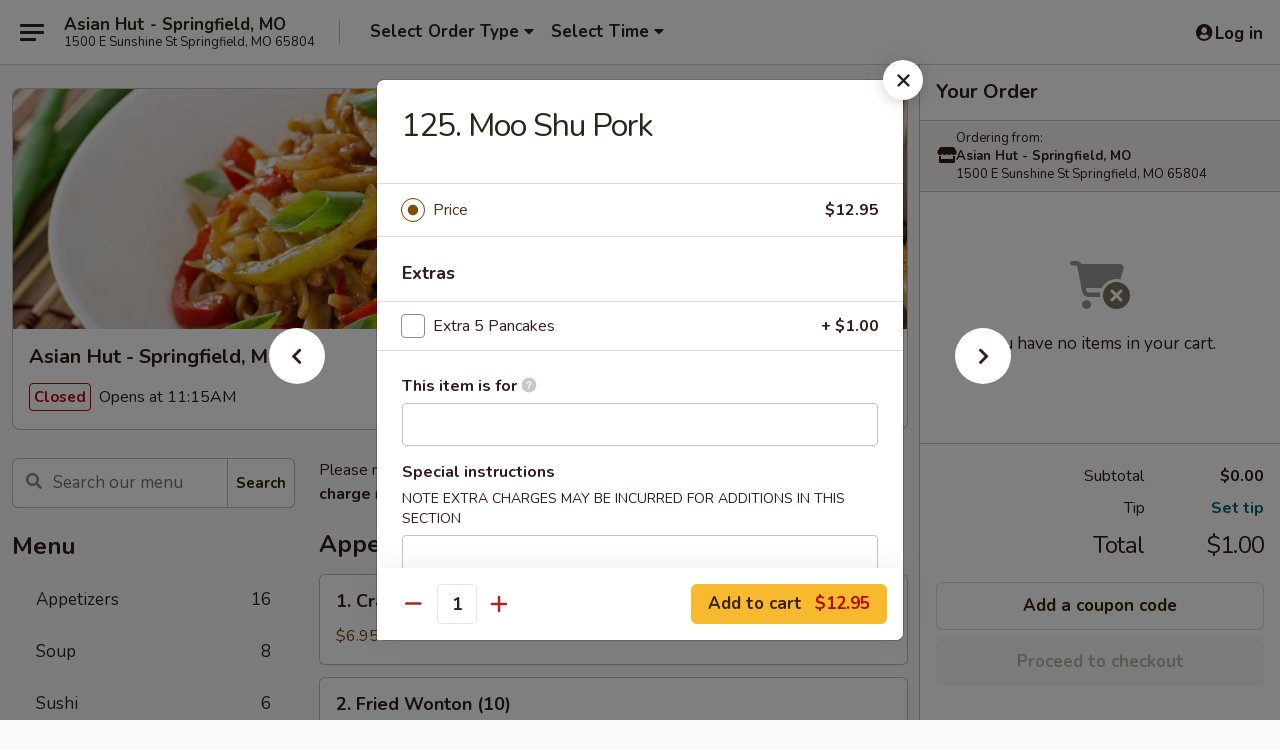

--- FILE ---
content_type: text/html; charset=UTF-8
request_url: https://www.asianhuttogo.com/order/main/moo-shu/123-moo-shu-pork
body_size: 42182
content:
<!DOCTYPE html>

<html class="no-js css-scroll" lang="en">
	<head>
		<meta charset="utf-8" />
		<meta http-equiv="X-UA-Compatible" content="IE=edge,chrome=1" />

				<title>Asian Hut - Springfield, MO | 125. Moo Shu Pork | Moo Shu</title>
		<meta name="description" content="Order online for takeout: 125. Moo Shu Pork from Asian Hut - Springfield, MO. Serving the best Chinese in Springfield, MO." />		<meta name="keywords" content="asian hut restaurant, asian hut, asian hut springfield, asian hut menu, springfield chinese delivery, springfield chinese food, springfield chinese restaurants, chinese delivery, best chinese food in springfield, chinese restaurants in springfield, chinese restaurants near me, chinese food near me" />		<meta name="viewport" content="width=device-width, initial-scale=1.0">

		<meta property="og:type" content="website">
		<meta property="og:title" content="Asian Hut - Springfield, MO | 125. Moo Shu Pork | Moo Shu">
		<meta property="og:description" content="Order online for takeout: 125. Moo Shu Pork from Asian Hut - Springfield, MO. Serving the best Chinese in Springfield, MO.">

		<meta name="twitter:card" content="summary_large_image">
		<meta name="twitter:title" content="Asian Hut - Springfield, MO | 125. Moo Shu Pork | Moo Shu">
		<meta name="twitter:description" content="Order online for takeout: 125. Moo Shu Pork from Asian Hut - Springfield, MO. Serving the best Chinese in Springfield, MO.">
					<meta property="og:image" content="https://imagedelivery.net/9lr8zq_Jvl7h6OFWqEi9IA/dc260e6a-890d-4a43-fbea-9a7447170d00/public" />
			<meta name="twitter:image" content="https://imagedelivery.net/9lr8zq_Jvl7h6OFWqEi9IA/dc260e6a-890d-4a43-fbea-9a7447170d00/public" />
		
		<meta name="apple-mobile-web-app-status-bar-style" content="black">
		<meta name="mobile-web-app-capable" content="yes">
					<link rel="canonical" href="https://www.asianhuttogo.com/order/main/moo-shu/123-moo-shu-pork"/>
						<link rel="shortcut icon" href="https://imagedelivery.net/9lr8zq_Jvl7h6OFWqEi9IA/1dbff17b-1eff-42ca-6b16-7307434a4c00/public" type="image/png" />
			
		<link type="text/css" rel="stylesheet" href="/min/g=css4.0&amp;1768421684" />
		<link rel="stylesheet" href="//ajax.googleapis.com/ajax/libs/jqueryui/1.10.1/themes/base/minified/jquery-ui.min.css" />
		<link href='//fonts.googleapis.com/css?family=Open+Sans:400italic,400,700' rel='stylesheet' type='text/css' />
		<script src="https://kit.fontawesome.com/a4edb6363d.js" crossorigin="anonymous"></script>

		<style>
								.home_hero, .menu_hero{ background-image: url(https://imagedelivery.net/9lr8zq_Jvl7h6OFWqEi9IA/7c34b016-e84d-425b-2577-fee37f201900/public); }
					@media
					(-webkit-min-device-pixel-ratio: 1.25),
					(min-resolution: 120dpi){
						/* Retina header*/
						.home_hero, .menu_hero{ background-image: url(https://imagedelivery.net/9lr8zq_Jvl7h6OFWqEi9IA/c7259d9d-85a3-4890-f0d4-3f5c0a9cc600/public); }
					}
															/*body{  } */

					
		</style>

		
		<script type="text/javascript">
			var UrlTag = "asianhutmo";
			var template = 'defaultv4';
			var formname = 'ordering3';
			var menulink = 'https://www.asianhuttogo.com/order/main';
			var checkoutlink = 'https://www.asianhuttogo.com/checkout';
		</script>
		<script>
			/* http://writing.colin-gourlay.com/safely-using-ready-before-including-jquery/ */
			(function(w,d,u){w.readyQ=[];w.bindReadyQ=[];function p(x,y){if(x=="ready"){w.bindReadyQ.push(y);}else{w.readyQ.push(x);}};var a={ready:p,bind:p};w.$=w.jQuery=function(f){if(f===d||f===u){return a}else{p(f)}}})(window,document)
		</script>

		<script type="application/ld+json">{
    "@context": "http://schema.org",
    "@type": "Menu",
    "url": "https://www.asianhuttogo.com/order/main",
    "mainEntityOfPage": "https://www.asianhuttogo.com/order/main",
    "inLanguage": "English",
    "name": "Main",
    "description": "Please note: requests for additional items or special preparation may incur an <b>extra charge</b> not calculated on your online order.",
    "hasMenuSection": [
        {
            "@type": "MenuSection",
            "url": "https://www.asianhuttogo.com/order/main/moo-shu",
            "name": "Moo Shu",
            "description": "(w. 5 pancakes) Extra pancakes $1<br>\nWrap dish with snow peas, eggs, shredded cabbage, mushroom.<br>\nServed w. Hoisin Sauce and 5 Wraps",
            "hasMenuItem": [
                {
                    "@type": "MenuItem",
                    "name": "125. Moo Shu Pork",
                    "url": "https://www.asianhuttogo.com/order/main/moo-shu/123-moo-shu-pork"
                }
            ]
        }
    ]
}</script>
<!-- Google Tag Manager -->
<script>
	window.dataLayer = window.dataLayer || [];
	let data = {
		account: 'asianhutmo',
		context: 'direct',
		templateVersion: 4,
		rid: 66	}
		dataLayer.push(data);
	(function(w,d,s,l,i){w[l]=w[l]||[];w[l].push({'gtm.start':
		new Date().getTime(),event:'gtm.js'});var f=d.getElementsByTagName(s)[0],
		j=d.createElement(s),dl=l!='dataLayer'?'&l='+l:'';j.async=true;j.src=
		'https://www.googletagmanager.com/gtm.js?id='+i+dl;f.parentNode.insertBefore(j,f);
		})(window,document,'script','dataLayer','GTM-K9P93M');

	function gtag() { dataLayer.push(arguments); }
</script>

			<script async src="https://www.googletagmanager.com/gtag/js?id=G-F2N7M0NB3P"></script>
	
	<script>
		
		gtag('js', new Date());

		
					gtag('config', "G-F2N7M0NB3P");
			</script>
		<link href="https://fonts.googleapis.com/css?family=Open+Sans:400,600,700|Nunito:400,700" rel="stylesheet" />
	</head>

	<body
		data-event-on:customer_registered="window.location.reload()"
		data-event-on:customer_logged_in="window.location.reload()"
		data-event-on:customer_logged_out="window.location.reload()"
	>
		<a class="skip-to-content-link" href="#main">Skip to content</a>
				<!-- Google Tag Manager (noscript) -->
		<noscript><iframe src="https://www.googletagmanager.com/ns.html?id=GTM-K9P93M" height="0" width="0" style="display:none;visibility:hidden"></iframe></noscript>
		<!-- End Google Tag Manager (noscript) -->
						<!-- wrapper starts -->
		<div class="wrapper">
			<div style="grid-area: header-announcements">
				<div id="upgradeBrowserBanner" class="alert alert-warning mb-0 rounded-0 py-4" style="display:none;">
	<div class="alert-icon"><i class="fas fa-warning" aria-hidden="true"></i></div>
	<div>
		<strong>We're sorry, but the Web browser you are using is not supported.</strong> <br/> Please upgrade your browser or try a different one to use this Website. Supported browsers include:<br/>
		<ul class="list-unstyled">
			<li class="mt-2"><a href="https://www.google.com/chrome" target="_blank" rel="noopener noreferrer" class="simple-link"><i class="fab fa-chrome"></i> Chrome</a></li>
			<li class="mt-2"><a href="https://www.mozilla.com/firefox/upgrade.html" target="_blank" rel="noopener noreferrer" class="simple-link"><i class="fab fa-firefox"></i> Firefox</a></li>
			<li class="mt-2"><a href="https://www.microsoft.com/en-us/windows/microsoft-edge" target="_blank" rel="noopener noreferrer" class="simple-link"><i class="fab fa-edge"></i> Edge</a></li>
			<li class="mt-2"><a href="http://www.apple.com/safari/" target="_blank" rel="noopener noreferrer" class="simple-link"><i class="fab fa-safari"></i> Safari</a></li>
		</ul>
	</div>
</div>
<script>
	var ua = navigator.userAgent;
	var match = ua.match(/Firefox\/([0-9]+)\./);
	var firefoxVersion = match ? parseInt(match[1]) : 1000;
	var match = ua.match(/Chrome\/([0-9]+)\./);
	var chromeVersion = match ? parseInt(match[1]) : 1000;
	var isIE = ua.indexOf('MSIE') > -1 || ua.indexOf('Trident') > -1;
	var upgradeBrowserBanner = document.getElementById('upgradeBrowserBanner');
	var isMatchesSupported = typeof(upgradeBrowserBanner.matches)!="undefined";
	var isEntriesSupported = typeof(Object.entries)!="undefined";
	//Safari version is verified with isEntriesSupported
	if (isIE || !isMatchesSupported || !isEntriesSupported || firefoxVersion <= 46 || chromeVersion <= 53) {
		upgradeBrowserBanner.style.display = 'flex';
	}
</script>				
				<!-- get closed sign if applicable. -->
				
				
							</div>

						<div class="headerAndWtype" style="grid-area: header">
				<!-- Header Starts -->
				<header class="header">
										<div class="d-flex flex-column align-items-start flex-md-row align-items-md-center">
												<div class="logo_name_alt flex-shrink-0 d-flex align-items-center align-self-stretch pe-6 pe-md-0">
							
	<button
		type="button"
		class="eds_button btn btn-outline eds_button--shape-default eds_menu_button"
		data-bs-toggle="offcanvas" data-bs-target="#side-menu" aria-controls="side-menu" aria-label="Main menu"	><span aria-hidden="true"></span> <span aria-hidden="true"></span> <span aria-hidden="true"></span></button>

	
							<div class="d-flex flex-column align-items-center mx-auto align-items-md-start mx-md-0">
								<a
									class="eds-display-text-title-xs text-truncate title-container"
									href="https://www.asianhuttogo.com"
								>
									Asian Hut - Springfield, MO								</a>

																	<span class="eds-copy-text-s-regular text-center text-md-start address-container" title="1500 E Sunshine St Springfield, MO 65804">
										1500 E Sunshine St Springfield, MO 65804									</span>
															</div>
						</div>

																			<div class="eds-display-text-title-s d-none d-md-block border-start mx-4" style="width: 0">&nbsp;</div>

							<div class="header_order_options d-flex align-items-center  w-100 p-2p5 p-md-0">
																<div class="what">
									<button
	type="button"
	class="border-0 bg-transparent text-start"
	data-bs-toggle="modal"
	data-bs-target="#modal-order-options"
	aria-expanded="false"
	style="min-height: 44px"
>
	<div class="d-flex align-items-baseline gap-2">
		<div class="otype-name-label eds-copy-text-l-bold text-truncate" style="flex: 1" data-order-type-label>
			Select Order Type		</div>

		<i class="fa fa-fw fa-caret-down"></i>
	</div>

	<div
		class="otype-picker-label otype-address-label eds-interface-text-m-regular text-truncate hidden"
	>
			</div>
</button>

<script>
	$(function() {
		var $autoCompleteInputs = $('[data-autocomplete-address]');
		if ($autoCompleteInputs && $autoCompleteInputs.length) {
			$autoCompleteInputs.each(function() {
				let $input = $(this);
				let $deliveryAddressContainer = $input.parents('.deliveryAddressContainer').first();
				$input.autocomplete({
					source   : addressAC,
					minLength: 3,
					delay    : 300,
					select   : function(event, ui) {
						$.getJSON('/' + UrlTag + '/?form=addresslookup', {
							id: ui.item.id,
						}, function(data) {
							let location = data
							if (location.address.street.endsWith('Trl')) {
								location.address.street = location.address.street.replace('Trl', 'Trail')
							}
							let autoCompleteSuccess = $input.data('autocomplete-success');
							if (autoCompleteSuccess) {
								let autoCompleteSuccessFunction = window[autoCompleteSuccess];
								if (typeof autoCompleteSuccessFunction == "function") {
									autoCompleteSuccessFunction(location);
								}
							}

							let address = location.address

							$('#add-address-city, [data-autocompleted-city]').val(address.city)
							$('#add-address-state, [data-autocompleted-state]').val(address.stateCode)
							$('#add-address-zip, [data-autocompleted-zip]').val(address.postalCode)
							$('#add-address-latitude, [data-autocompleted-latitude]').val(location.position.lat)
							$('#add-address-longitude, [data-autocompleted-longitude]').val(location.position.lng)
							let streetAddress = (address.houseNumber || '') + ' ' + (address.street || '');
							$('#street-address-1, [data-autocompleted-street-address]').val(streetAddress)
							validateAddress($deliveryAddressContainer);
						})
					},
				})
				$input.attr('autocomplete', 'street-address')
			});
		}

		// autocomplete using Address autocomplete
		// jquery autocomplete needs 2 fields: title and value
		// id holds the LocationId which can be used at a later stage to get the coordinate of the selected choice
		function addressAC(query, callback) {
			//we don't actually want to search until they've entered the street number and at least one character
			words = query.term.trim().split(' ')
			if (words.length < 2) {
				return false
			}

			$.getJSON('/' + UrlTag + '/?form=addresssuggest', { q: query.term }, function(data) {
				var addresses = data.items
				addresses = addresses.map(addr => {
					if ((addr.address.label || '').endsWith('Trl')) {
						addr.address.label = addr.address.label.replace('Trl', 'Trail')
					}
					let streetAddress = (addr.address.label || '')
					return {
						label: streetAddress,
						value: streetAddress,
						id   : addr.id,
					}
				})

				return callback(addresses)
			})
		}

				$('[data-address-from-current-loc]').on('click', function(e) {
			let $streetAddressContainer = $(this).parents('.street-address-container').first();
			let $deliveryAddressContainer = $(this).parents('.deliveryAddressContainer').first();
			e.preventDefault();
			if(navigator.geolocation) {
				navigator.geolocation.getCurrentPosition(position => {
					$.getJSON('/' + UrlTag + '/?form=addresssuggest', {
						at: position.coords.latitude + "," + position.coords.longitude
					}, function(data) {
						let location = data.items[0];
						let address = location.address
						$streetAddressContainer.find('.input-street-address').val((address.houseNumber ? address.houseNumber : '') + ' ' + (address.street ? address.street : ''));
						$('#add-address-city').val(address.city ? address.city : '');
						$('#add-address-state').val(address.state ? address.state : '');
						$('#add-address-zip').val(address.postalCode ? address.postalCode : '');
						$('#add-address-latitude').val(location.position.lat ? location.position.lat : '');
						$('#add-address-longitude').val(location.position.lng ? location.position.lng : '');
						validateAddress($deliveryAddressContainer, 0);
					});
				});
			} else {
				alert("Geolocation is not supported by this browser!");
			}
		});
	});

	function autoCompleteSuccess(location)
	{
		if (location && location.address) {
			let address = location.address

			let streetAddress = (address.houseNumber || '') + ' ' + (address.street || '');
			$.ajax({
				url: '/' + UrlTag + '/?form=saveformfields',
				data: {
					'param_full~address_s_n_255': streetAddress + ', ' + address.city + ', ' + address.state,
					'param_street~address_s_n_255': streetAddress,
					'param_city_s_n_90': address.city,
					'param_state_s_n_2': address.state,
					'param_zip~code_z_n_10': address.postalCode,
				}
			});
		}
	}
</script>
								</div>

																									<div class="when showcheck_parent">
																				<div class="ordertimetypes ">
	<button
		type="button"
		class="border-0 bg-transparent text-start loadable-content"
		data-bs-toggle="modal"
		data-bs-target="#modal-order-time"
		aria-expanded="false"
		style="min-height: 44px"
		data-change-label-to-later-date
	>
		<div class="d-flex align-items-baseline gap-2">
			<div class="eds-copy-text-l-bold text-truncate flex-fill" data-otype-time-day>
								Select Time			</div>

			<i class="fa fa-fw fa-caret-down"></i>
		</div>

		<div
			class="otype-picker-label otype-picker-time eds-interface-text-m-regular text-truncate hidden"
			data-otype-time
		>
			Later		</div>
	</button>
</div>
									</div>
															</div>
						
												<div class="position-absolute top-0 end-0 pe-2 py-2p5">
							
	<div id="login-status" >
					
	<button
		type="button"
		class="eds_button btn btn-outline eds_button--shape-default px-2 text-nowrap"
		aria-label="Log in" style="color: currentColor" data-bs-toggle="modal" data-bs-target="#login-modal"	><i
		class="eds_icon fa fa-lg fa-fw fa-user-circle d-block d-lg-none"
		style="font-family: &quot;Font Awesome 5 Pro&quot;; "	></i>

	 <div class="d-none d-lg-flex align-items-baseline gap-2">
	<i
		class="eds_icon fa fa-fw fa-user-circle"
		style="font-family: &quot;Font Awesome 5 Pro&quot;; "	></i>

	<div class="profile-container text-truncate">Log in</div></div></button>

				</div>

							</div>
					</div>

															
	<aside		data-eds-id="696f9e573802b"
		class="eds_side_menu offcanvas offcanvas-start text-dark "
		tabindex="-1"
				id="side-menu" data-event-on:menu_selected="this.dispatchEvent(new CustomEvent('eds.hide'))" data-event-on:category_selected="this.dispatchEvent(new CustomEvent('eds.hide'))"	>
		
		<div class="eds_side_menu-body offcanvas-body d-flex flex-column p-0 css-scroll">
										<div
					class="eds_side_menu-close position-absolute top-0 end-0 pt-3 pe-3 "
					style="z-index: 1"
				>
					
	<button
		type="button"
		class="eds_button btn btn-outline-secondary eds_button--shape-circle"
		data-bs-dismiss="offcanvas" data-bs-target="[data-eds-id=&quot;696f9e573802b&quot;]" aria-label="Close"	><i
		class="eds_icon fa fa-fw fa-close"
		style="font-family: &quot;Font Awesome 5 Pro&quot;; "	></i></button>

					</div>
			
			<div class="restaurant-info border-bottom border-light p-3">
							<p class="eds-display-text-title-xs mb-0 me-2 pe-4">Asian Hut - Springfield, MO</p>

			<div class="eds-copy-text-s-regular me-2 pe-4">
			1500 E Sunshine St Springfield, MO 65804		</div>
						</div>

																	
	<div class="border-bottom border-light p-3">
		
		
			<details
				class="eds_list eds_list--border-none" open				data-menu-id="19822"
									data-event-on:document_ready="this.open = localStorage.getItem('menu-open-19822') !== 'false'"
										onclick="localStorage.setItem('menu-open-19822', !this.open)"
							>
									<summary class="eds-copy-text-l-regular list-unstyled rounded-3 mb-1 " tabindex="0">
						<h2 class="eds-display-text-title-m m-0 p-0">
															
	<i
		class="eds_icon fas fa-fw fa-chevron-right"
		style="font-family: &quot;Font Awesome 5 Pro&quot;; "	></i>

															Menu
						</h2>
					</summary>
										<div class="mb-3"></div>
				
																		
									<a
						class="eds_list-item eds-copy-text-l-regular list-unstyled rounded-3 mb-1 px-3 px-lg-4 py-2p5 d-flex "
						data-event-on:category_pinned="(category) => $(this).toggleClass('active', category.id === '256415')"
						href="https://www.asianhuttogo.com/order/main/appetizers"
						onclick="if (!event.ctrlKey) {
							const currentMenuIsActive = true || $(this).closest('details').find('summary').hasClass('active');
							if (currentMenuIsActive) {
								app.event.emit('category_selected', { id: '256415' });
							} else {
								app.event.emit('menu_selected', { menu_id: '19822', menu_description: &quot;Please note: requests for additional items or special preparation may incur an &lt;b&gt;extra charge&lt;\/b&gt; not calculated on your online order.&quot;, category_id: '256415' });
							}
															return false;
													}"
					>
						Appetizers													<span class="ms-auto">16</span>
											</a>
									<a
						class="eds_list-item eds-copy-text-l-regular list-unstyled rounded-3 mb-1 px-3 px-lg-4 py-2p5 d-flex "
						data-event-on:category_pinned="(category) => $(this).toggleClass('active', category.id === '256416')"
						href="https://www.asianhuttogo.com/order/main/soup"
						onclick="if (!event.ctrlKey) {
							const currentMenuIsActive = true || $(this).closest('details').find('summary').hasClass('active');
							if (currentMenuIsActive) {
								app.event.emit('category_selected', { id: '256416' });
							} else {
								app.event.emit('menu_selected', { menu_id: '19822', menu_description: &quot;Please note: requests for additional items or special preparation may incur an &lt;b&gt;extra charge&lt;\/b&gt; not calculated on your online order.&quot;, category_id: '256416' });
							}
															return false;
													}"
					>
						Soup													<span class="ms-auto">8</span>
											</a>
									<a
						class="eds_list-item eds-copy-text-l-regular list-unstyled rounded-3 mb-1 px-3 px-lg-4 py-2p5 d-flex "
						data-event-on:category_pinned="(category) => $(this).toggleClass('active', category.id === '256431')"
						href="https://www.asianhuttogo.com/order/main/sushi"
						onclick="if (!event.ctrlKey) {
							const currentMenuIsActive = true || $(this).closest('details').find('summary').hasClass('active');
							if (currentMenuIsActive) {
								app.event.emit('category_selected', { id: '256431' });
							} else {
								app.event.emit('menu_selected', { menu_id: '19822', menu_description: &quot;Please note: requests for additional items or special preparation may incur an &lt;b&gt;extra charge&lt;\/b&gt; not calculated on your online order.&quot;, category_id: '256431' });
							}
															return false;
													}"
					>
						Sushi													<span class="ms-auto">6</span>
											</a>
									<a
						class="eds_list-item eds-copy-text-l-regular list-unstyled rounded-3 mb-1 px-3 px-lg-4 py-2p5 d-flex "
						data-event-on:category_pinned="(category) => $(this).toggleClass('active', category.id === '305924')"
						href="https://www.asianhuttogo.com/order/main/sashimi"
						onclick="if (!event.ctrlKey) {
							const currentMenuIsActive = true || $(this).closest('details').find('summary').hasClass('active');
							if (currentMenuIsActive) {
								app.event.emit('category_selected', { id: '305924' });
							} else {
								app.event.emit('menu_selected', { menu_id: '19822', menu_description: &quot;Please note: requests for additional items or special preparation may incur an &lt;b&gt;extra charge&lt;\/b&gt; not calculated on your online order.&quot;, category_id: '305924' });
							}
															return false;
													}"
					>
						Sashimi													<span class="ms-auto">3</span>
											</a>
									<a
						class="eds_list-item eds-copy-text-l-regular list-unstyled rounded-3 mb-1 px-3 px-lg-4 py-2p5 d-flex "
						data-event-on:category_pinned="(category) => $(this).toggleClass('active', category.id === '256430')"
						href="https://www.asianhuttogo.com/order/main/roll"
						onclick="if (!event.ctrlKey) {
							const currentMenuIsActive = true || $(this).closest('details').find('summary').hasClass('active');
							if (currentMenuIsActive) {
								app.event.emit('category_selected', { id: '256430' });
							} else {
								app.event.emit('menu_selected', { menu_id: '19822', menu_description: &quot;Please note: requests for additional items or special preparation may incur an &lt;b&gt;extra charge&lt;\/b&gt; not calculated on your online order.&quot;, category_id: '256430' });
							}
															return false;
													}"
					>
						Roll													<span class="ms-auto">21</span>
											</a>
									<a
						class="eds_list-item eds-copy-text-l-regular list-unstyled rounded-3 mb-1 px-3 px-lg-4 py-2p5 d-flex "
						data-event-on:category_pinned="(category) => $(this).toggleClass('active', category.id === '256432')"
						href="https://www.asianhuttogo.com/order/main/special-roll"
						onclick="if (!event.ctrlKey) {
							const currentMenuIsActive = true || $(this).closest('details').find('summary').hasClass('active');
							if (currentMenuIsActive) {
								app.event.emit('category_selected', { id: '256432' });
							} else {
								app.event.emit('menu_selected', { menu_id: '19822', menu_description: &quot;Please note: requests for additional items or special preparation may incur an &lt;b&gt;extra charge&lt;\/b&gt; not calculated on your online order.&quot;, category_id: '256432' });
							}
															return false;
													}"
					>
						Special Roll													<span class="ms-auto">18</span>
											</a>
									<a
						class="eds_list-item eds-copy-text-l-regular list-unstyled rounded-3 mb-1 px-3 px-lg-4 py-2p5 d-flex "
						data-event-on:category_pinned="(category) => $(this).toggleClass('active', category.id === '256433')"
						href="https://www.asianhuttogo.com/order/main/choice-any-two-rolls"
						onclick="if (!event.ctrlKey) {
							const currentMenuIsActive = true || $(this).closest('details').find('summary').hasClass('active');
							if (currentMenuIsActive) {
								app.event.emit('category_selected', { id: '256433' });
							} else {
								app.event.emit('menu_selected', { menu_id: '19822', menu_description: &quot;Please note: requests for additional items or special preparation may incur an &lt;b&gt;extra charge&lt;\/b&gt; not calculated on your online order.&quot;, category_id: '256433' });
							}
															return false;
													}"
					>
						Choice Any Two Rolls													<span class="ms-auto">1</span>
											</a>
									<a
						class="eds_list-item eds-copy-text-l-regular list-unstyled rounded-3 mb-1 px-3 px-lg-4 py-2p5 d-flex "
						data-event-on:category_pinned="(category) => $(this).toggleClass('active', category.id === '256417')"
						href="https://www.asianhuttogo.com/order/main/fried-rice"
						onclick="if (!event.ctrlKey) {
							const currentMenuIsActive = true || $(this).closest('details').find('summary').hasClass('active');
							if (currentMenuIsActive) {
								app.event.emit('category_selected', { id: '256417' });
							} else {
								app.event.emit('menu_selected', { menu_id: '19822', menu_description: &quot;Please note: requests for additional items or special preparation may incur an &lt;b&gt;extra charge&lt;\/b&gt; not calculated on your online order.&quot;, category_id: '256417' });
							}
															return false;
													}"
					>
						Fried Rice													<span class="ms-auto">8</span>
											</a>
									<a
						class="eds_list-item eds-copy-text-l-regular list-unstyled rounded-3 mb-1 px-3 px-lg-4 py-2p5 d-flex "
						data-event-on:category_pinned="(category) => $(this).toggleClass('active', category.id === '256418')"
						href="https://www.asianhuttogo.com/order/main/lo-mein"
						onclick="if (!event.ctrlKey) {
							const currentMenuIsActive = true || $(this).closest('details').find('summary').hasClass('active');
							if (currentMenuIsActive) {
								app.event.emit('category_selected', { id: '256418' });
							} else {
								app.event.emit('menu_selected', { menu_id: '19822', menu_description: &quot;Please note: requests for additional items or special preparation may incur an &lt;b&gt;extra charge&lt;\/b&gt; not calculated on your online order.&quot;, category_id: '256418' });
							}
															return false;
													}"
					>
						Lo Mein													<span class="ms-auto">7</span>
											</a>
									<a
						class="eds_list-item eds-copy-text-l-regular list-unstyled rounded-3 mb-1 px-3 px-lg-4 py-2p5 d-flex "
						data-event-on:category_pinned="(category) => $(this).toggleClass('active', category.id === '256419')"
						href="https://www.asianhuttogo.com/order/main/mei-fun"
						onclick="if (!event.ctrlKey) {
							const currentMenuIsActive = true || $(this).closest('details').find('summary').hasClass('active');
							if (currentMenuIsActive) {
								app.event.emit('category_selected', { id: '256419' });
							} else {
								app.event.emit('menu_selected', { menu_id: '19822', menu_description: &quot;Please note: requests for additional items or special preparation may incur an &lt;b&gt;extra charge&lt;\/b&gt; not calculated on your online order.&quot;, category_id: '256419' });
							}
															return false;
													}"
					>
						Mei Fun													<span class="ms-auto">6</span>
											</a>
									<a
						class="eds_list-item eds-copy-text-l-regular list-unstyled rounded-3 mb-1 px-3 px-lg-4 py-2p5 d-flex "
						data-event-on:category_pinned="(category) => $(this).toggleClass('active', category.id === '305922')"
						href="https://www.asianhuttogo.com/order/main/chop-suey"
						onclick="if (!event.ctrlKey) {
							const currentMenuIsActive = true || $(this).closest('details').find('summary').hasClass('active');
							if (currentMenuIsActive) {
								app.event.emit('category_selected', { id: '305922' });
							} else {
								app.event.emit('menu_selected', { menu_id: '19822', menu_description: &quot;Please note: requests for additional items or special preparation may incur an &lt;b&gt;extra charge&lt;\/b&gt; not calculated on your online order.&quot;, category_id: '305922' });
							}
															return false;
													}"
					>
						Chop Suey													<span class="ms-auto">5</span>
											</a>
									<a
						class="eds_list-item eds-copy-text-l-regular list-unstyled rounded-3 mb-1 px-3 px-lg-4 py-2p5 d-flex "
						data-event-on:category_pinned="(category) => $(this).toggleClass('active', category.id === '256426')"
						href="https://www.asianhuttogo.com/order/main/egg-foo-young"
						onclick="if (!event.ctrlKey) {
							const currentMenuIsActive = true || $(this).closest('details').find('summary').hasClass('active');
							if (currentMenuIsActive) {
								app.event.emit('category_selected', { id: '256426' });
							} else {
								app.event.emit('menu_selected', { menu_id: '19822', menu_description: &quot;Please note: requests for additional items or special preparation may incur an &lt;b&gt;extra charge&lt;\/b&gt; not calculated on your online order.&quot;, category_id: '256426' });
							}
															return false;
													}"
					>
						Egg Foo Young													<span class="ms-auto">6</span>
											</a>
									<a
						class="eds_list-item eds-copy-text-l-regular list-unstyled rounded-3 mb-1 px-3 px-lg-4 py-2p5 d-flex active"
						data-event-on:category_pinned="(category) => $(this).toggleClass('active', category.id === '256427')"
						href="https://www.asianhuttogo.com/order/main/moo-shu"
						onclick="if (!event.ctrlKey) {
							const currentMenuIsActive = true || $(this).closest('details').find('summary').hasClass('active');
							if (currentMenuIsActive) {
								app.event.emit('category_selected', { id: '256427' });
							} else {
								app.event.emit('menu_selected', { menu_id: '19822', menu_description: &quot;Please note: requests for additional items or special preparation may incur an &lt;b&gt;extra charge&lt;\/b&gt; not calculated on your online order.&quot;, category_id: '256427' });
							}
															return false;
													}"
					>
						Moo Shu													<span class="ms-auto">5</span>
											</a>
									<a
						class="eds_list-item eds-copy-text-l-regular list-unstyled rounded-3 mb-1 px-3 px-lg-4 py-2p5 d-flex "
						data-event-on:category_pinned="(category) => $(this).toggleClass('active', category.id === '256425')"
						href="https://www.asianhuttogo.com/order/main/sweet-sour"
						onclick="if (!event.ctrlKey) {
							const currentMenuIsActive = true || $(this).closest('details').find('summary').hasClass('active');
							if (currentMenuIsActive) {
								app.event.emit('category_selected', { id: '256425' });
							} else {
								app.event.emit('menu_selected', { menu_id: '19822', menu_description: &quot;Please note: requests for additional items or special preparation may incur an &lt;b&gt;extra charge&lt;\/b&gt; not calculated on your online order.&quot;, category_id: '256425' });
							}
															return false;
													}"
					>
						Sweet & Sour													<span class="ms-auto">5</span>
											</a>
									<a
						class="eds_list-item eds-copy-text-l-regular list-unstyled rounded-3 mb-1 px-3 px-lg-4 py-2p5 d-flex "
						data-event-on:category_pinned="(category) => $(this).toggleClass('active', category.id === '256420')"
						href="https://www.asianhuttogo.com/order/main/chicken"
						onclick="if (!event.ctrlKey) {
							const currentMenuIsActive = true || $(this).closest('details').find('summary').hasClass('active');
							if (currentMenuIsActive) {
								app.event.emit('category_selected', { id: '256420' });
							} else {
								app.event.emit('menu_selected', { menu_id: '19822', menu_description: &quot;Please note: requests for additional items or special preparation may incur an &lt;b&gt;extra charge&lt;\/b&gt; not calculated on your online order.&quot;, category_id: '256420' });
							}
															return false;
													}"
					>
						Chicken													<span class="ms-auto">24</span>
											</a>
									<a
						class="eds_list-item eds-copy-text-l-regular list-unstyled rounded-3 mb-1 px-3 px-lg-4 py-2p5 d-flex "
						data-event-on:category_pinned="(category) => $(this).toggleClass('active', category.id === '256421')"
						href="https://www.asianhuttogo.com/order/main/pork"
						onclick="if (!event.ctrlKey) {
							const currentMenuIsActive = true || $(this).closest('details').find('summary').hasClass('active');
							if (currentMenuIsActive) {
								app.event.emit('category_selected', { id: '256421' });
							} else {
								app.event.emit('menu_selected', { menu_id: '19822', menu_description: &quot;Please note: requests for additional items or special preparation may incur an &lt;b&gt;extra charge&lt;\/b&gt; not calculated on your online order.&quot;, category_id: '256421' });
							}
															return false;
													}"
					>
						Pork													<span class="ms-auto">9</span>
											</a>
									<a
						class="eds_list-item eds-copy-text-l-regular list-unstyled rounded-3 mb-1 px-3 px-lg-4 py-2p5 d-flex "
						data-event-on:category_pinned="(category) => $(this).toggleClass('active', category.id === '256422')"
						href="https://www.asianhuttogo.com/order/main/beef"
						onclick="if (!event.ctrlKey) {
							const currentMenuIsActive = true || $(this).closest('details').find('summary').hasClass('active');
							if (currentMenuIsActive) {
								app.event.emit('category_selected', { id: '256422' });
							} else {
								app.event.emit('menu_selected', { menu_id: '19822', menu_description: &quot;Please note: requests for additional items or special preparation may incur an &lt;b&gt;extra charge&lt;\/b&gt; not calculated on your online order.&quot;, category_id: '256422' });
							}
															return false;
													}"
					>
						Beef													<span class="ms-auto">13</span>
											</a>
									<a
						class="eds_list-item eds-copy-text-l-regular list-unstyled rounded-3 mb-1 px-3 px-lg-4 py-2p5 d-flex "
						data-event-on:category_pinned="(category) => $(this).toggleClass('active', category.id === '256423')"
						href="https://www.asianhuttogo.com/order/main/seafood"
						onclick="if (!event.ctrlKey) {
							const currentMenuIsActive = true || $(this).closest('details').find('summary').hasClass('active');
							if (currentMenuIsActive) {
								app.event.emit('category_selected', { id: '256423' });
							} else {
								app.event.emit('menu_selected', { menu_id: '19822', menu_description: &quot;Please note: requests for additional items or special preparation may incur an &lt;b&gt;extra charge&lt;\/b&gt; not calculated on your online order.&quot;, category_id: '256423' });
							}
															return false;
													}"
					>
						Seafood													<span class="ms-auto">17</span>
											</a>
									<a
						class="eds_list-item eds-copy-text-l-regular list-unstyled rounded-3 mb-1 px-3 px-lg-4 py-2p5 d-flex "
						data-event-on:category_pinned="(category) => $(this).toggleClass('active', category.id === '256424')"
						href="https://www.asianhuttogo.com/order/main/vegetarian"
						onclick="if (!event.ctrlKey) {
							const currentMenuIsActive = true || $(this).closest('details').find('summary').hasClass('active');
							if (currentMenuIsActive) {
								app.event.emit('category_selected', { id: '256424' });
							} else {
								app.event.emit('menu_selected', { menu_id: '19822', menu_description: &quot;Please note: requests for additional items or special preparation may incur an &lt;b&gt;extra charge&lt;\/b&gt; not calculated on your online order.&quot;, category_id: '256424' });
							}
															return false;
													}"
					>
						Vegetarian													<span class="ms-auto">6</span>
											</a>
									<a
						class="eds_list-item eds-copy-text-l-regular list-unstyled rounded-3 mb-1 px-3 px-lg-4 py-2p5 d-flex "
						data-event-on:category_pinned="(category) => $(this).toggleClass('active', category.id === '256428')"
						href="https://www.asianhuttogo.com/order/main/chefs-specials"
						onclick="if (!event.ctrlKey) {
							const currentMenuIsActive = true || $(this).closest('details').find('summary').hasClass('active');
							if (currentMenuIsActive) {
								app.event.emit('category_selected', { id: '256428' });
							} else {
								app.event.emit('menu_selected', { menu_id: '19822', menu_description: &quot;Please note: requests for additional items or special preparation may incur an &lt;b&gt;extra charge&lt;\/b&gt; not calculated on your online order.&quot;, category_id: '256428' });
							}
															return false;
													}"
					>
						Chef's Specials													<span class="ms-auto">18</span>
											</a>
									<a
						class="eds_list-item eds-copy-text-l-regular list-unstyled rounded-3 mb-1 px-3 px-lg-4 py-2p5 d-flex "
						data-event-on:category_pinned="(category) => $(this).toggleClass('active', category.id === '256429')"
						href="https://www.asianhuttogo.com/order/main/lite-chinese-food"
						onclick="if (!event.ctrlKey) {
							const currentMenuIsActive = true || $(this).closest('details').find('summary').hasClass('active');
							if (currentMenuIsActive) {
								app.event.emit('category_selected', { id: '256429' });
							} else {
								app.event.emit('menu_selected', { menu_id: '19822', menu_description: &quot;Please note: requests for additional items or special preparation may incur an &lt;b&gt;extra charge&lt;\/b&gt; not calculated on your online order.&quot;, category_id: '256429' });
							}
															return false;
													}"
					>
						Lite Chinese Food													<span class="ms-auto">9</span>
											</a>
									<a
						class="eds_list-item eds-copy-text-l-regular list-unstyled rounded-3 mb-1 px-3 px-lg-4 py-2p5 d-flex "
						data-event-on:category_pinned="(category) => $(this).toggleClass('active', category.id === '256435')"
						href="https://www.asianhuttogo.com/order/main/kids-menu"
						onclick="if (!event.ctrlKey) {
							const currentMenuIsActive = true || $(this).closest('details').find('summary').hasClass('active');
							if (currentMenuIsActive) {
								app.event.emit('category_selected', { id: '256435' });
							} else {
								app.event.emit('menu_selected', { menu_id: '19822', menu_description: &quot;Please note: requests for additional items or special preparation may incur an &lt;b&gt;extra charge&lt;\/b&gt; not calculated on your online order.&quot;, category_id: '256435' });
							}
															return false;
													}"
					>
						Kid's Menu													<span class="ms-auto">6</span>
											</a>
									<a
						class="eds_list-item eds-copy-text-l-regular list-unstyled rounded-3 mb-1 px-3 px-lg-4 py-2p5 d-flex "
						data-event-on:category_pinned="(category) => $(this).toggleClass('active', category.id === '256434')"
						href="https://www.asianhuttogo.com/order/main/dinner-special-combination-plates"
						onclick="if (!event.ctrlKey) {
							const currentMenuIsActive = true || $(this).closest('details').find('summary').hasClass('active');
							if (currentMenuIsActive) {
								app.event.emit('category_selected', { id: '256434' });
							} else {
								app.event.emit('menu_selected', { menu_id: '19822', menu_description: &quot;Please note: requests for additional items or special preparation may incur an &lt;b&gt;extra charge&lt;\/b&gt; not calculated on your online order.&quot;, category_id: '256434' });
							}
															return false;
													}"
					>
						Dinner Special Combination Plates													<span class="ms-auto">54</span>
											</a>
									<a
						class="eds_list-item eds-copy-text-l-regular list-unstyled rounded-3 mb-1 px-3 px-lg-4 py-2p5 d-flex "
						data-event-on:category_pinned="(category) => $(this).toggleClass('active', category.id === '256437')"
						href="https://www.asianhuttogo.com/order/main/lunch-special-combination-plates"
						onclick="if (!event.ctrlKey) {
							const currentMenuIsActive = true || $(this).closest('details').find('summary').hasClass('active');
							if (currentMenuIsActive) {
								app.event.emit('category_selected', { id: '256437' });
							} else {
								app.event.emit('menu_selected', { menu_id: '19822', menu_description: &quot;Please note: requests for additional items or special preparation may incur an &lt;b&gt;extra charge&lt;\/b&gt; not calculated on your online order.&quot;, category_id: '256437' });
							}
															return false;
													}"
					>
						Lunch Special Combination Plates													<span class="ms-auto">52</span>
											</a>
									<a
						class="eds_list-item eds-copy-text-l-regular list-unstyled rounded-3 mb-1 px-3 px-lg-4 py-2p5 d-flex "
						data-event-on:category_pinned="(category) => $(this).toggleClass('active', category.id === '305923')"
						href="https://www.asianhuttogo.com/order/main/house-special-sushi-sauce"
						onclick="if (!event.ctrlKey) {
							const currentMenuIsActive = true || $(this).closest('details').find('summary').hasClass('active');
							if (currentMenuIsActive) {
								app.event.emit('category_selected', { id: '305923' });
							} else {
								app.event.emit('menu_selected', { menu_id: '19822', menu_description: &quot;Please note: requests for additional items or special preparation may incur an &lt;b&gt;extra charge&lt;\/b&gt; not calculated on your online order.&quot;, category_id: '305923' });
							}
															return false;
													}"
					>
						House Special Sushi Sauce													<span class="ms-auto">3</span>
											</a>
									<a
						class="eds_list-item eds-copy-text-l-regular list-unstyled rounded-3 mb-1 px-3 px-lg-4 py-2p5 d-flex "
						data-event-on:category_pinned="(category) => $(this).toggleClass('active', category.id === '256436')"
						href="https://www.asianhuttogo.com/order/main/beverages"
						onclick="if (!event.ctrlKey) {
							const currentMenuIsActive = true || $(this).closest('details').find('summary').hasClass('active');
							if (currentMenuIsActive) {
								app.event.emit('category_selected', { id: '256436' });
							} else {
								app.event.emit('menu_selected', { menu_id: '19822', menu_description: &quot;Please note: requests for additional items or special preparation may incur an &lt;b&gt;extra charge&lt;\/b&gt; not calculated on your online order.&quot;, category_id: '256436' });
							}
															return false;
													}"
					>
						Beverages													<span class="ms-auto">1</span>
											</a>
							</details>
		
			</div>

						
																	<nav>
							<ul class="eds_list eds_list--border-none border-bottom">
	<li class="eds_list-item">
		<a class="d-block p-3 " href="https://www.asianhuttogo.com">
			Home		</a>
	</li>

		
	
			<li class="eds_list-item">
			<a class="d-block p-3 " href="https://www.asianhuttogo.com/locationinfo">
				Location &amp; Hours			</a>
		</li>
	
	<li class="eds_list-item">
		<a class="d-block p-3 " href="https://www.asianhuttogo.com/contact">
			Contact
		</a>
	</li>
</ul>
						</nav>

												<div class="eds-copy-text-s-regular p-3 d-lg-none">
							
<ul class="list-unstyled d-flex gap-2">
						<li><a href="https://www.tripadvisor.com/Restaurant_Review-g44926-d11670200-Reviews-Asian_Hut-Springfield_Missouri.html" target="new" aria-label="Opens in new tab" title="Opens in new tab" class="icon" title="TripAdvisor"><i class="fak fa-tripadvisor"></i><span class="sr-only">TripAdvisor</span></a></li>
				</ul>

<div><a href="http://chinesemenuonline.com">&copy; 2026 Online Ordering by Chinese Menu Online</a></div>
	<div>Explore Chinese dining options in Springfield with <a href="https://www.springroll.com" target="_blank" title="Opens in new tab" aria-label="Opens in new tab">Springroll</a></div>

<ul class="list-unstyled mb-0 pt-3">
	<li><a href="https://www.asianhuttogo.com/reportbug">Technical Support</a></li>
	<li><a href="https://www.asianhuttogo.com/privacy">Privacy Policy</a></li>
	<li><a href="https://www.asianhuttogo.com/tos">Terms of Service</a></li>
	<li><a href="https://www.asianhuttogo.com/accessibility">Accessibility</a></li>
</ul>

This site is protected by reCAPTCHA and the Google <a href="https://policies.google.com/privacy">Privacy Policy</a> and <a href="https://policies.google.com/terms">Terms of Service</a> apply.
						</div>		</div>

		<script>
		{
			const container = document.querySelector('[data-eds-id="696f9e573802b"]');

						['show', 'hide', 'toggle', 'dispose'].forEach((eventName) => {
				container.addEventListener(`eds.${eventName}`, (e) => {
					bootstrap.Offcanvas.getOrCreateInstance(container)[eventName](
						...(Array.isArray(e.detail) ? e.detail : [e.detail])
					);
				});
			});
		}
		</script>
	</aside>

					</header>
			</div>

										<div class="container p-0" style="grid-area: hero">
					<section class="hero">
												<div class="menu_hero backbgbox position-relative" role="img" aria-label="Image of food offered at the restaurant">
									<div class="logo">
		<a class="logo-image" href="https://www.asianhuttogo.com">
			<img
				src="https://imagedelivery.net/9lr8zq_Jvl7h6OFWqEi9IA/dc260e6a-890d-4a43-fbea-9a7447170d00/public"
				srcset="https://imagedelivery.net/9lr8zq_Jvl7h6OFWqEi9IA/dc260e6a-890d-4a43-fbea-9a7447170d00/public 1x, https://imagedelivery.net/9lr8zq_Jvl7h6OFWqEi9IA/dc260e6a-890d-4a43-fbea-9a7447170d00/public 2x"				alt="Home"
			/>
		</a>
	</div>
						</div>

													<div class="p-3">
								<div class="pb-1">
									<h1 role="heading" aria-level="2" class="eds-display-text-title-s m-0 p-0">Asian Hut - Springfield, MO</h1>
																	</div>

								<div class="d-sm-flex align-items-baseline">
																			<div class="mt-2">
											
	<span
		class="eds_label eds_label--variant-error eds-interface-text-m-bold me-1 text-nowrap"
			>
		Closed	</span>

	Opens at 11:15AM										</div>
									
									<div class="d-flex gap-2 ms-sm-auto mt-2">
																					
					<a
				class="eds_button btn btn-outline-secondary btn-sm col text-nowrap"
				href="https://www.asianhuttogo.com/locationinfo?lid=16431"
							>
				
	<i
		class="eds_icon fa fa-fw fa-info-circle"
		style="font-family: &quot;Font Awesome 5 Pro&quot;; "	></i>

	 Store info			</a>
		
												
																					
		<a
			class="eds_button btn btn-outline-secondary btn-sm col d-lg-none text-nowrap"
			href="tel:(417) 501-9688"
					>
			
	<i
		class="eds_icon fa fa-fw fa-phone"
		style="font-family: &quot;Font Awesome 5 Pro&quot;; transform: scale(-1, 1); "	></i>

	 Call us		</a>

												
																			</div>
								</div>
							</div>
											</section>
				</div>
			
						
										<div
					class="fixed_submit d-lg-none hidden pwa-pb-md-down"
					data-event-on:cart_updated="({ items }) => $(this).toggleClass('hidden', !items)"
				>
					<div
						data-async-on-event="order_type_updated, cart_updated"
						data-async-action="https://www.asianhuttogo.com//ajax/?form=minimum_order_value_warning&component=add_more"
						data-async-method="get"
					>
											</div>

					<div class="p-3">
						<button class="btn btn-primary btn-lg w-100" onclick="app.event.emit('show_cart')">
							View cart							<span
								class="eds-interface-text-m-regular"
								data-event-on:cart_updated="({ items, subtotal }) => {
									$(this).text(`(${items} ${items === 1 ? 'item' : 'items'}, ${subtotal})`);
								}"
							>
								(0 items, $0.00)
							</span>
						</button>
					</div>
				</div>
			
									<!-- Header ends -->
<main class="main_content menucategory_page pb-5" id="main">
	<div class="container">
		
		<div class="row menu_wrapper menu_category_wrapper menu_wrapper--no-menu-tabs">
			<section class="col-xl-4 d-none d-xl-block">
				
				<div id="location-menu" data-event-on:menu_items_loaded="$(this).stickySidebar('updateSticky')">
					
		<form
			method="GET"
			role="search"
			action="https://www.asianhuttogo.com/search"
			class="d-none d-xl-block mb-4"			novalidate
			onsubmit="if (!this.checkValidity()) event.preventDefault()"
		>
			<div class="position-relative">
				
	<label
		data-eds-id="696f9e5738d9d"
		class="eds_formfield eds_formfield--size-large eds_formfield--variant-primary eds-copy-text-m-regular w-100"
		class="w-100"	>
		
		<div class="position-relative d-flex flex-column">
							<div class="eds_formfield-error eds-interface-text-m-bold" style="order: 1000"></div>
			
							<div class="eds_formfield-icon">
					<i
		class="eds_icon fa fa-fw fa-search"
		style="font-family: &quot;Font Awesome 5 Pro&quot;; "	></i>				</div>
										<input
					type="search"
					class="eds-copy-text-l-regular  "
										placeholder="Search our menu" name="search" autocomplete="off" spellcheck="false" value="" required aria-label="Search our menu" style="padding-right: 4.5rem; padding-left: 2.5rem;"				/>

				
							
			
	<i
		class="eds_icon fa fa-fw eds_formfield-validation"
		style="font-family: &quot;Font Awesome 5 Pro&quot;; "	></i>

	
					</div>

		
		<script>
		{
			const container = document.querySelector('[data-eds-id="696f9e5738d9d"]');
			const input = container.querySelector('input, textarea, select');
			const error = container.querySelector('.eds_formfield-error');

			
						input.addEventListener('eds.validation.reset', () => {
				input.removeAttribute('data-validation');
				input.setCustomValidity('');
				error.innerHTML = '';
			});

						input.addEventListener('eds.validation.hide', () => {
				input.removeAttribute('data-validation');
			});

						input.addEventListener('eds.validation.success', (e) => {
				input.setCustomValidity('');
				input.setAttribute('data-validation', '');
				error.innerHTML = '';
			});

						input.addEventListener('eds.validation.warning', (e) => {
				input.setCustomValidity('');
				input.setAttribute('data-validation', '');
				error.innerHTML = e.detail;
			});

						input.addEventListener('eds.validation.error', (e) => {
				input.setCustomValidity(e.detail);
				input.checkValidity(); 				input.setAttribute('data-validation', '');
			});

			input.addEventListener('invalid', (e) => {
				error.innerHTML = input.validationMessage;
			});

								}
		</script>
	</label>

	
				<div class="position-absolute top-0 end-0">
					
	<button
		type="submit"
		class="eds_button btn btn-outline-secondary btn-sm eds_button--shape-default align-self-baseline rounded-0 rounded-end px-2"
		style="height: 50px; --bs-border-radius: 6px"	>Search</button>

					</div>
			</div>
		</form>

												
	<div >
		
		
			<details
				class="eds_list eds_list--border-none" open				data-menu-id="19822"
							>
									<summary class="eds-copy-text-l-regular list-unstyled rounded-3 mb-1 pe-none" tabindex="0">
						<h2 class="eds-display-text-title-m m-0 p-0">
														Menu
						</h2>
					</summary>
										<div class="mb-3"></div>
				
																		
									<a
						class="eds_list-item eds-copy-text-l-regular list-unstyled rounded-3 mb-1 px-3 px-lg-4 py-2p5 d-flex "
						data-event-on:category_pinned="(category) => $(this).toggleClass('active', category.id === '256415')"
						href="https://www.asianhuttogo.com/order/main/appetizers"
						onclick="if (!event.ctrlKey) {
							const currentMenuIsActive = true || $(this).closest('details').find('summary').hasClass('active');
							if (currentMenuIsActive) {
								app.event.emit('category_selected', { id: '256415' });
							} else {
								app.event.emit('menu_selected', { menu_id: '19822', menu_description: &quot;Please note: requests for additional items or special preparation may incur an &lt;b&gt;extra charge&lt;\/b&gt; not calculated on your online order.&quot;, category_id: '256415' });
							}
															return false;
													}"
					>
						Appetizers													<span class="ms-auto">16</span>
											</a>
									<a
						class="eds_list-item eds-copy-text-l-regular list-unstyled rounded-3 mb-1 px-3 px-lg-4 py-2p5 d-flex "
						data-event-on:category_pinned="(category) => $(this).toggleClass('active', category.id === '256416')"
						href="https://www.asianhuttogo.com/order/main/soup"
						onclick="if (!event.ctrlKey) {
							const currentMenuIsActive = true || $(this).closest('details').find('summary').hasClass('active');
							if (currentMenuIsActive) {
								app.event.emit('category_selected', { id: '256416' });
							} else {
								app.event.emit('menu_selected', { menu_id: '19822', menu_description: &quot;Please note: requests for additional items or special preparation may incur an &lt;b&gt;extra charge&lt;\/b&gt; not calculated on your online order.&quot;, category_id: '256416' });
							}
															return false;
													}"
					>
						Soup													<span class="ms-auto">8</span>
											</a>
									<a
						class="eds_list-item eds-copy-text-l-regular list-unstyled rounded-3 mb-1 px-3 px-lg-4 py-2p5 d-flex "
						data-event-on:category_pinned="(category) => $(this).toggleClass('active', category.id === '256431')"
						href="https://www.asianhuttogo.com/order/main/sushi"
						onclick="if (!event.ctrlKey) {
							const currentMenuIsActive = true || $(this).closest('details').find('summary').hasClass('active');
							if (currentMenuIsActive) {
								app.event.emit('category_selected', { id: '256431' });
							} else {
								app.event.emit('menu_selected', { menu_id: '19822', menu_description: &quot;Please note: requests for additional items or special preparation may incur an &lt;b&gt;extra charge&lt;\/b&gt; not calculated on your online order.&quot;, category_id: '256431' });
							}
															return false;
													}"
					>
						Sushi													<span class="ms-auto">6</span>
											</a>
									<a
						class="eds_list-item eds-copy-text-l-regular list-unstyled rounded-3 mb-1 px-3 px-lg-4 py-2p5 d-flex "
						data-event-on:category_pinned="(category) => $(this).toggleClass('active', category.id === '305924')"
						href="https://www.asianhuttogo.com/order/main/sashimi"
						onclick="if (!event.ctrlKey) {
							const currentMenuIsActive = true || $(this).closest('details').find('summary').hasClass('active');
							if (currentMenuIsActive) {
								app.event.emit('category_selected', { id: '305924' });
							} else {
								app.event.emit('menu_selected', { menu_id: '19822', menu_description: &quot;Please note: requests for additional items or special preparation may incur an &lt;b&gt;extra charge&lt;\/b&gt; not calculated on your online order.&quot;, category_id: '305924' });
							}
															return false;
													}"
					>
						Sashimi													<span class="ms-auto">3</span>
											</a>
									<a
						class="eds_list-item eds-copy-text-l-regular list-unstyled rounded-3 mb-1 px-3 px-lg-4 py-2p5 d-flex "
						data-event-on:category_pinned="(category) => $(this).toggleClass('active', category.id === '256430')"
						href="https://www.asianhuttogo.com/order/main/roll"
						onclick="if (!event.ctrlKey) {
							const currentMenuIsActive = true || $(this).closest('details').find('summary').hasClass('active');
							if (currentMenuIsActive) {
								app.event.emit('category_selected', { id: '256430' });
							} else {
								app.event.emit('menu_selected', { menu_id: '19822', menu_description: &quot;Please note: requests for additional items or special preparation may incur an &lt;b&gt;extra charge&lt;\/b&gt; not calculated on your online order.&quot;, category_id: '256430' });
							}
															return false;
													}"
					>
						Roll													<span class="ms-auto">21</span>
											</a>
									<a
						class="eds_list-item eds-copy-text-l-regular list-unstyled rounded-3 mb-1 px-3 px-lg-4 py-2p5 d-flex "
						data-event-on:category_pinned="(category) => $(this).toggleClass('active', category.id === '256432')"
						href="https://www.asianhuttogo.com/order/main/special-roll"
						onclick="if (!event.ctrlKey) {
							const currentMenuIsActive = true || $(this).closest('details').find('summary').hasClass('active');
							if (currentMenuIsActive) {
								app.event.emit('category_selected', { id: '256432' });
							} else {
								app.event.emit('menu_selected', { menu_id: '19822', menu_description: &quot;Please note: requests for additional items or special preparation may incur an &lt;b&gt;extra charge&lt;\/b&gt; not calculated on your online order.&quot;, category_id: '256432' });
							}
															return false;
													}"
					>
						Special Roll													<span class="ms-auto">18</span>
											</a>
									<a
						class="eds_list-item eds-copy-text-l-regular list-unstyled rounded-3 mb-1 px-3 px-lg-4 py-2p5 d-flex "
						data-event-on:category_pinned="(category) => $(this).toggleClass('active', category.id === '256433')"
						href="https://www.asianhuttogo.com/order/main/choice-any-two-rolls"
						onclick="if (!event.ctrlKey) {
							const currentMenuIsActive = true || $(this).closest('details').find('summary').hasClass('active');
							if (currentMenuIsActive) {
								app.event.emit('category_selected', { id: '256433' });
							} else {
								app.event.emit('menu_selected', { menu_id: '19822', menu_description: &quot;Please note: requests for additional items or special preparation may incur an &lt;b&gt;extra charge&lt;\/b&gt; not calculated on your online order.&quot;, category_id: '256433' });
							}
															return false;
													}"
					>
						Choice Any Two Rolls													<span class="ms-auto">1</span>
											</a>
									<a
						class="eds_list-item eds-copy-text-l-regular list-unstyled rounded-3 mb-1 px-3 px-lg-4 py-2p5 d-flex "
						data-event-on:category_pinned="(category) => $(this).toggleClass('active', category.id === '256417')"
						href="https://www.asianhuttogo.com/order/main/fried-rice"
						onclick="if (!event.ctrlKey) {
							const currentMenuIsActive = true || $(this).closest('details').find('summary').hasClass('active');
							if (currentMenuIsActive) {
								app.event.emit('category_selected', { id: '256417' });
							} else {
								app.event.emit('menu_selected', { menu_id: '19822', menu_description: &quot;Please note: requests for additional items or special preparation may incur an &lt;b&gt;extra charge&lt;\/b&gt; not calculated on your online order.&quot;, category_id: '256417' });
							}
															return false;
													}"
					>
						Fried Rice													<span class="ms-auto">8</span>
											</a>
									<a
						class="eds_list-item eds-copy-text-l-regular list-unstyled rounded-3 mb-1 px-3 px-lg-4 py-2p5 d-flex "
						data-event-on:category_pinned="(category) => $(this).toggleClass('active', category.id === '256418')"
						href="https://www.asianhuttogo.com/order/main/lo-mein"
						onclick="if (!event.ctrlKey) {
							const currentMenuIsActive = true || $(this).closest('details').find('summary').hasClass('active');
							if (currentMenuIsActive) {
								app.event.emit('category_selected', { id: '256418' });
							} else {
								app.event.emit('menu_selected', { menu_id: '19822', menu_description: &quot;Please note: requests for additional items or special preparation may incur an &lt;b&gt;extra charge&lt;\/b&gt; not calculated on your online order.&quot;, category_id: '256418' });
							}
															return false;
													}"
					>
						Lo Mein													<span class="ms-auto">7</span>
											</a>
									<a
						class="eds_list-item eds-copy-text-l-regular list-unstyled rounded-3 mb-1 px-3 px-lg-4 py-2p5 d-flex "
						data-event-on:category_pinned="(category) => $(this).toggleClass('active', category.id === '256419')"
						href="https://www.asianhuttogo.com/order/main/mei-fun"
						onclick="if (!event.ctrlKey) {
							const currentMenuIsActive = true || $(this).closest('details').find('summary').hasClass('active');
							if (currentMenuIsActive) {
								app.event.emit('category_selected', { id: '256419' });
							} else {
								app.event.emit('menu_selected', { menu_id: '19822', menu_description: &quot;Please note: requests for additional items or special preparation may incur an &lt;b&gt;extra charge&lt;\/b&gt; not calculated on your online order.&quot;, category_id: '256419' });
							}
															return false;
													}"
					>
						Mei Fun													<span class="ms-auto">6</span>
											</a>
									<a
						class="eds_list-item eds-copy-text-l-regular list-unstyled rounded-3 mb-1 px-3 px-lg-4 py-2p5 d-flex "
						data-event-on:category_pinned="(category) => $(this).toggleClass('active', category.id === '305922')"
						href="https://www.asianhuttogo.com/order/main/chop-suey"
						onclick="if (!event.ctrlKey) {
							const currentMenuIsActive = true || $(this).closest('details').find('summary').hasClass('active');
							if (currentMenuIsActive) {
								app.event.emit('category_selected', { id: '305922' });
							} else {
								app.event.emit('menu_selected', { menu_id: '19822', menu_description: &quot;Please note: requests for additional items or special preparation may incur an &lt;b&gt;extra charge&lt;\/b&gt; not calculated on your online order.&quot;, category_id: '305922' });
							}
															return false;
													}"
					>
						Chop Suey													<span class="ms-auto">5</span>
											</a>
									<a
						class="eds_list-item eds-copy-text-l-regular list-unstyled rounded-3 mb-1 px-3 px-lg-4 py-2p5 d-flex "
						data-event-on:category_pinned="(category) => $(this).toggleClass('active', category.id === '256426')"
						href="https://www.asianhuttogo.com/order/main/egg-foo-young"
						onclick="if (!event.ctrlKey) {
							const currentMenuIsActive = true || $(this).closest('details').find('summary').hasClass('active');
							if (currentMenuIsActive) {
								app.event.emit('category_selected', { id: '256426' });
							} else {
								app.event.emit('menu_selected', { menu_id: '19822', menu_description: &quot;Please note: requests for additional items or special preparation may incur an &lt;b&gt;extra charge&lt;\/b&gt; not calculated on your online order.&quot;, category_id: '256426' });
							}
															return false;
													}"
					>
						Egg Foo Young													<span class="ms-auto">6</span>
											</a>
									<a
						class="eds_list-item eds-copy-text-l-regular list-unstyled rounded-3 mb-1 px-3 px-lg-4 py-2p5 d-flex active"
						data-event-on:category_pinned="(category) => $(this).toggleClass('active', category.id === '256427')"
						href="https://www.asianhuttogo.com/order/main/moo-shu"
						onclick="if (!event.ctrlKey) {
							const currentMenuIsActive = true || $(this).closest('details').find('summary').hasClass('active');
							if (currentMenuIsActive) {
								app.event.emit('category_selected', { id: '256427' });
							} else {
								app.event.emit('menu_selected', { menu_id: '19822', menu_description: &quot;Please note: requests for additional items or special preparation may incur an &lt;b&gt;extra charge&lt;\/b&gt; not calculated on your online order.&quot;, category_id: '256427' });
							}
															return false;
													}"
					>
						Moo Shu													<span class="ms-auto">5</span>
											</a>
									<a
						class="eds_list-item eds-copy-text-l-regular list-unstyled rounded-3 mb-1 px-3 px-lg-4 py-2p5 d-flex "
						data-event-on:category_pinned="(category) => $(this).toggleClass('active', category.id === '256425')"
						href="https://www.asianhuttogo.com/order/main/sweet-sour"
						onclick="if (!event.ctrlKey) {
							const currentMenuIsActive = true || $(this).closest('details').find('summary').hasClass('active');
							if (currentMenuIsActive) {
								app.event.emit('category_selected', { id: '256425' });
							} else {
								app.event.emit('menu_selected', { menu_id: '19822', menu_description: &quot;Please note: requests for additional items or special preparation may incur an &lt;b&gt;extra charge&lt;\/b&gt; not calculated on your online order.&quot;, category_id: '256425' });
							}
															return false;
													}"
					>
						Sweet & Sour													<span class="ms-auto">5</span>
											</a>
									<a
						class="eds_list-item eds-copy-text-l-regular list-unstyled rounded-3 mb-1 px-3 px-lg-4 py-2p5 d-flex "
						data-event-on:category_pinned="(category) => $(this).toggleClass('active', category.id === '256420')"
						href="https://www.asianhuttogo.com/order/main/chicken"
						onclick="if (!event.ctrlKey) {
							const currentMenuIsActive = true || $(this).closest('details').find('summary').hasClass('active');
							if (currentMenuIsActive) {
								app.event.emit('category_selected', { id: '256420' });
							} else {
								app.event.emit('menu_selected', { menu_id: '19822', menu_description: &quot;Please note: requests for additional items or special preparation may incur an &lt;b&gt;extra charge&lt;\/b&gt; not calculated on your online order.&quot;, category_id: '256420' });
							}
															return false;
													}"
					>
						Chicken													<span class="ms-auto">24</span>
											</a>
									<a
						class="eds_list-item eds-copy-text-l-regular list-unstyled rounded-3 mb-1 px-3 px-lg-4 py-2p5 d-flex "
						data-event-on:category_pinned="(category) => $(this).toggleClass('active', category.id === '256421')"
						href="https://www.asianhuttogo.com/order/main/pork"
						onclick="if (!event.ctrlKey) {
							const currentMenuIsActive = true || $(this).closest('details').find('summary').hasClass('active');
							if (currentMenuIsActive) {
								app.event.emit('category_selected', { id: '256421' });
							} else {
								app.event.emit('menu_selected', { menu_id: '19822', menu_description: &quot;Please note: requests for additional items or special preparation may incur an &lt;b&gt;extra charge&lt;\/b&gt; not calculated on your online order.&quot;, category_id: '256421' });
							}
															return false;
													}"
					>
						Pork													<span class="ms-auto">9</span>
											</a>
									<a
						class="eds_list-item eds-copy-text-l-regular list-unstyled rounded-3 mb-1 px-3 px-lg-4 py-2p5 d-flex "
						data-event-on:category_pinned="(category) => $(this).toggleClass('active', category.id === '256422')"
						href="https://www.asianhuttogo.com/order/main/beef"
						onclick="if (!event.ctrlKey) {
							const currentMenuIsActive = true || $(this).closest('details').find('summary').hasClass('active');
							if (currentMenuIsActive) {
								app.event.emit('category_selected', { id: '256422' });
							} else {
								app.event.emit('menu_selected', { menu_id: '19822', menu_description: &quot;Please note: requests for additional items or special preparation may incur an &lt;b&gt;extra charge&lt;\/b&gt; not calculated on your online order.&quot;, category_id: '256422' });
							}
															return false;
													}"
					>
						Beef													<span class="ms-auto">13</span>
											</a>
									<a
						class="eds_list-item eds-copy-text-l-regular list-unstyled rounded-3 mb-1 px-3 px-lg-4 py-2p5 d-flex "
						data-event-on:category_pinned="(category) => $(this).toggleClass('active', category.id === '256423')"
						href="https://www.asianhuttogo.com/order/main/seafood"
						onclick="if (!event.ctrlKey) {
							const currentMenuIsActive = true || $(this).closest('details').find('summary').hasClass('active');
							if (currentMenuIsActive) {
								app.event.emit('category_selected', { id: '256423' });
							} else {
								app.event.emit('menu_selected', { menu_id: '19822', menu_description: &quot;Please note: requests for additional items or special preparation may incur an &lt;b&gt;extra charge&lt;\/b&gt; not calculated on your online order.&quot;, category_id: '256423' });
							}
															return false;
													}"
					>
						Seafood													<span class="ms-auto">17</span>
											</a>
									<a
						class="eds_list-item eds-copy-text-l-regular list-unstyled rounded-3 mb-1 px-3 px-lg-4 py-2p5 d-flex "
						data-event-on:category_pinned="(category) => $(this).toggleClass('active', category.id === '256424')"
						href="https://www.asianhuttogo.com/order/main/vegetarian"
						onclick="if (!event.ctrlKey) {
							const currentMenuIsActive = true || $(this).closest('details').find('summary').hasClass('active');
							if (currentMenuIsActive) {
								app.event.emit('category_selected', { id: '256424' });
							} else {
								app.event.emit('menu_selected', { menu_id: '19822', menu_description: &quot;Please note: requests for additional items or special preparation may incur an &lt;b&gt;extra charge&lt;\/b&gt; not calculated on your online order.&quot;, category_id: '256424' });
							}
															return false;
													}"
					>
						Vegetarian													<span class="ms-auto">6</span>
											</a>
									<a
						class="eds_list-item eds-copy-text-l-regular list-unstyled rounded-3 mb-1 px-3 px-lg-4 py-2p5 d-flex "
						data-event-on:category_pinned="(category) => $(this).toggleClass('active', category.id === '256428')"
						href="https://www.asianhuttogo.com/order/main/chefs-specials"
						onclick="if (!event.ctrlKey) {
							const currentMenuIsActive = true || $(this).closest('details').find('summary').hasClass('active');
							if (currentMenuIsActive) {
								app.event.emit('category_selected', { id: '256428' });
							} else {
								app.event.emit('menu_selected', { menu_id: '19822', menu_description: &quot;Please note: requests for additional items or special preparation may incur an &lt;b&gt;extra charge&lt;\/b&gt; not calculated on your online order.&quot;, category_id: '256428' });
							}
															return false;
													}"
					>
						Chef's Specials													<span class="ms-auto">18</span>
											</a>
									<a
						class="eds_list-item eds-copy-text-l-regular list-unstyled rounded-3 mb-1 px-3 px-lg-4 py-2p5 d-flex "
						data-event-on:category_pinned="(category) => $(this).toggleClass('active', category.id === '256429')"
						href="https://www.asianhuttogo.com/order/main/lite-chinese-food"
						onclick="if (!event.ctrlKey) {
							const currentMenuIsActive = true || $(this).closest('details').find('summary').hasClass('active');
							if (currentMenuIsActive) {
								app.event.emit('category_selected', { id: '256429' });
							} else {
								app.event.emit('menu_selected', { menu_id: '19822', menu_description: &quot;Please note: requests for additional items or special preparation may incur an &lt;b&gt;extra charge&lt;\/b&gt; not calculated on your online order.&quot;, category_id: '256429' });
							}
															return false;
													}"
					>
						Lite Chinese Food													<span class="ms-auto">9</span>
											</a>
									<a
						class="eds_list-item eds-copy-text-l-regular list-unstyled rounded-3 mb-1 px-3 px-lg-4 py-2p5 d-flex "
						data-event-on:category_pinned="(category) => $(this).toggleClass('active', category.id === '256435')"
						href="https://www.asianhuttogo.com/order/main/kids-menu"
						onclick="if (!event.ctrlKey) {
							const currentMenuIsActive = true || $(this).closest('details').find('summary').hasClass('active');
							if (currentMenuIsActive) {
								app.event.emit('category_selected', { id: '256435' });
							} else {
								app.event.emit('menu_selected', { menu_id: '19822', menu_description: &quot;Please note: requests for additional items or special preparation may incur an &lt;b&gt;extra charge&lt;\/b&gt; not calculated on your online order.&quot;, category_id: '256435' });
							}
															return false;
													}"
					>
						Kid's Menu													<span class="ms-auto">6</span>
											</a>
									<a
						class="eds_list-item eds-copy-text-l-regular list-unstyled rounded-3 mb-1 px-3 px-lg-4 py-2p5 d-flex "
						data-event-on:category_pinned="(category) => $(this).toggleClass('active', category.id === '256434')"
						href="https://www.asianhuttogo.com/order/main/dinner-special-combination-plates"
						onclick="if (!event.ctrlKey) {
							const currentMenuIsActive = true || $(this).closest('details').find('summary').hasClass('active');
							if (currentMenuIsActive) {
								app.event.emit('category_selected', { id: '256434' });
							} else {
								app.event.emit('menu_selected', { menu_id: '19822', menu_description: &quot;Please note: requests for additional items or special preparation may incur an &lt;b&gt;extra charge&lt;\/b&gt; not calculated on your online order.&quot;, category_id: '256434' });
							}
															return false;
													}"
					>
						Dinner Special Combination Plates													<span class="ms-auto">54</span>
											</a>
									<a
						class="eds_list-item eds-copy-text-l-regular list-unstyled rounded-3 mb-1 px-3 px-lg-4 py-2p5 d-flex "
						data-event-on:category_pinned="(category) => $(this).toggleClass('active', category.id === '256437')"
						href="https://www.asianhuttogo.com/order/main/lunch-special-combination-plates"
						onclick="if (!event.ctrlKey) {
							const currentMenuIsActive = true || $(this).closest('details').find('summary').hasClass('active');
							if (currentMenuIsActive) {
								app.event.emit('category_selected', { id: '256437' });
							} else {
								app.event.emit('menu_selected', { menu_id: '19822', menu_description: &quot;Please note: requests for additional items or special preparation may incur an &lt;b&gt;extra charge&lt;\/b&gt; not calculated on your online order.&quot;, category_id: '256437' });
							}
															return false;
													}"
					>
						Lunch Special Combination Plates													<span class="ms-auto">52</span>
											</a>
									<a
						class="eds_list-item eds-copy-text-l-regular list-unstyled rounded-3 mb-1 px-3 px-lg-4 py-2p5 d-flex "
						data-event-on:category_pinned="(category) => $(this).toggleClass('active', category.id === '305923')"
						href="https://www.asianhuttogo.com/order/main/house-special-sushi-sauce"
						onclick="if (!event.ctrlKey) {
							const currentMenuIsActive = true || $(this).closest('details').find('summary').hasClass('active');
							if (currentMenuIsActive) {
								app.event.emit('category_selected', { id: '305923' });
							} else {
								app.event.emit('menu_selected', { menu_id: '19822', menu_description: &quot;Please note: requests for additional items or special preparation may incur an &lt;b&gt;extra charge&lt;\/b&gt; not calculated on your online order.&quot;, category_id: '305923' });
							}
															return false;
													}"
					>
						House Special Sushi Sauce													<span class="ms-auto">3</span>
											</a>
									<a
						class="eds_list-item eds-copy-text-l-regular list-unstyled rounded-3 mb-1 px-3 px-lg-4 py-2p5 d-flex "
						data-event-on:category_pinned="(category) => $(this).toggleClass('active', category.id === '256436')"
						href="https://www.asianhuttogo.com/order/main/beverages"
						onclick="if (!event.ctrlKey) {
							const currentMenuIsActive = true || $(this).closest('details').find('summary').hasClass('active');
							if (currentMenuIsActive) {
								app.event.emit('category_selected', { id: '256436' });
							} else {
								app.event.emit('menu_selected', { menu_id: '19822', menu_description: &quot;Please note: requests for additional items or special preparation may incur an &lt;b&gt;extra charge&lt;\/b&gt; not calculated on your online order.&quot;, category_id: '256436' });
							}
															return false;
													}"
					>
						Beverages													<span class="ms-auto">1</span>
											</a>
							</details>
		
			</div>

					</div>
			</section>

			<div class="col-xl-8 menu_main" style="scroll-margin-top: calc(var(--eds-category-offset, 64) * 1px + 0.5rem)">
												<div class="tab-content" id="nav-tabContent">
					<div class="tab-pane fade show active" role="tabpanel">
						
						

						
						<div class="category-item d-xl-none mb-2p5 break-out">
							<div class="category-item_title d-flex">
								<button type="button" class="flex-fill border-0 bg-transparent p-0" data-bs-toggle="modal" data-bs-target="#category-modal">
									<p class="position-relative">
										
	<i
		class="eds_icon fas fa-sm fa-fw fa-signal-alt-3"
		style="font-family: &quot;Font Awesome 5 Pro&quot;; transform: translateY(-20%) rotate(90deg) scale(-1, 1); "	></i>

											<span
											data-event-on:category_pinned="(category) => {
												$(this).text(category.name);
												history.replaceState(null, '', category.url);
											}"
										>Moo Shu</span>
									</p>
								</button>

																	
	<button
		type="button"
		class="eds_button btn btn-outline-secondary btn-sm eds_button--shape-default border-0 me-2p5 my-1"
		aria-label="Toggle search" onclick="app.event.emit('toggle_search', !$(this).hasClass('active'))" data-event-on:toggle_search="(showSearch) =&gt; $(this).toggleClass('active', showSearch)"	><i
		class="eds_icon fa fa-fw fa-search"
		style="font-family: &quot;Font Awesome 5 Pro&quot;; "	></i></button>

																</div>

							
		<form
			method="GET"
			role="search"
			action="https://www.asianhuttogo.com/search"
			class="px-3 py-2p5 hidden" data-event-on:toggle_search="(showSearch) =&gt; {
									$(this).toggle(showSearch);
									if (showSearch) {
										$(this).find('input').trigger('focus');
									}
								}"			novalidate
			onsubmit="if (!this.checkValidity()) event.preventDefault()"
		>
			<div class="position-relative">
				
	<label
		data-eds-id="696f9e573c356"
		class="eds_formfield eds_formfield--size-large eds_formfield--variant-primary eds-copy-text-m-regular w-100"
		class="w-100"	>
		
		<div class="position-relative d-flex flex-column">
							<div class="eds_formfield-error eds-interface-text-m-bold" style="order: 1000"></div>
			
							<div class="eds_formfield-icon">
					<i
		class="eds_icon fa fa-fw fa-search"
		style="font-family: &quot;Font Awesome 5 Pro&quot;; "	></i>				</div>
										<input
					type="search"
					class="eds-copy-text-l-regular  "
										placeholder="Search our menu" name="search" autocomplete="off" spellcheck="false" value="" required aria-label="Search our menu" style="padding-right: 4.5rem; padding-left: 2.5rem;"				/>

				
							
			
	<i
		class="eds_icon fa fa-fw eds_formfield-validation"
		style="font-family: &quot;Font Awesome 5 Pro&quot;; "	></i>

	
					</div>

		
		<script>
		{
			const container = document.querySelector('[data-eds-id="696f9e573c356"]');
			const input = container.querySelector('input, textarea, select');
			const error = container.querySelector('.eds_formfield-error');

			
						input.addEventListener('eds.validation.reset', () => {
				input.removeAttribute('data-validation');
				input.setCustomValidity('');
				error.innerHTML = '';
			});

						input.addEventListener('eds.validation.hide', () => {
				input.removeAttribute('data-validation');
			});

						input.addEventListener('eds.validation.success', (e) => {
				input.setCustomValidity('');
				input.setAttribute('data-validation', '');
				error.innerHTML = '';
			});

						input.addEventListener('eds.validation.warning', (e) => {
				input.setCustomValidity('');
				input.setAttribute('data-validation', '');
				error.innerHTML = e.detail;
			});

						input.addEventListener('eds.validation.error', (e) => {
				input.setCustomValidity(e.detail);
				input.checkValidity(); 				input.setAttribute('data-validation', '');
			});

			input.addEventListener('invalid', (e) => {
				error.innerHTML = input.validationMessage;
			});

								}
		</script>
	</label>

	
				<div class="position-absolute top-0 end-0">
					
	<button
		type="submit"
		class="eds_button btn btn-outline-secondary btn-sm eds_button--shape-default align-self-baseline rounded-0 rounded-end px-2"
		style="height: 50px; --bs-border-radius: 6px"	>Search</button>

					</div>
			</div>
		</form>

								</div>

						<div class="mb-4"
							data-event-on:menu_selected="(menu) => {
								const hasDescription = menu.menu_description && menu.menu_description.trim() !== '';
								$(this).html(menu.menu_description || '').toggle(hasDescription);
							}"
							style="">Please note: requests for additional items or special preparation may incur an <b>extra charge</b> not calculated on your online order.						</div>

						<div
							data-async-on-event="menu_selected"
							data-async-block="this"
							data-async-method="get"
							data-async-action="https://www.asianhuttogo.com/ajax/?form=menu_items"
							data-async-then="({ data }) => {
								app.event.emit('menu_items_loaded');
								if (data.category_id != null) {
									app.event.emit('category_selected', { id: data.category_id });
								}
							}"
						>
										<div
				data-category-id="256415"
				data-category-name="Appetizers"
				data-category-url="https://www.asianhuttogo.com/order/main/appetizers"
				data-category-menu-id="19822"
				style="scroll-margin-top: calc(var(--eds-category-offset, 64) * 1px + 0.5rem)"
				class="mb-4 pb-1"
			>
				<h2
					class="eds-display-text-title-m"
					data-event-on:category_selected="(category) => category.id === '256415' && app.nextTick(() => this.scrollIntoView({ behavior: Math.abs(this.getBoundingClientRect().top) > 2 * window.innerHeight ? 'instant' : 'auto' }))"
					style="scroll-margin-top: calc(var(--eds-category-offset, 64) * 1px + 0.5rem)"
				>Appetizers</h2>

				
				<div class="menucat_list mt-3">
					<ul role="menu">
						
	<li
		class="
			menuItem_2439860								"
			>
		<a
			href="https://www.asianhuttogo.com/order/main/appetizers/1-crab-stick-4"
			role="button"
			data-bs-toggle="modal"
			data-bs-target="#add_menu_item"
			data-load-menu-item="2439860"
			data-category-id="256415"
			data-change-url-on-click="https://www.asianhuttogo.com/order/main/appetizers/1-crab-stick-4"
			data-change-url-group="menuitem"
			data-parent-url="https://www.asianhuttogo.com/order/main/appetizers"
		>
			<span class="sr-only">1. Crab Stick (4)</span>
		</a>

		<div class="content">
			<h3>1. Crab Stick (4) </h3>
			<p></p>
			<span class="menuitempreview_pricevalue">$6.95</span> 		</div>

			</li>

	<li
		class="
			menuItem_2439861								"
			>
		<a
			href="https://www.asianhuttogo.com/order/main/appetizers/2-fried-wonton-10"
			role="button"
			data-bs-toggle="modal"
			data-bs-target="#add_menu_item"
			data-load-menu-item="2439861"
			data-category-id="256415"
			data-change-url-on-click="https://www.asianhuttogo.com/order/main/appetizers/2-fried-wonton-10"
			data-change-url-group="menuitem"
			data-parent-url="https://www.asianhuttogo.com/order/main/appetizers"
		>
			<span class="sr-only">2. Fried Wonton (10)</span>
		</a>

		<div class="content">
			<h3>2. Fried Wonton (10) </h3>
			<p></p>
			<span class="menuitempreview_pricevalue">$6.95</span> 		</div>

			</li>

	<li
		class="
			menuItem_2439862								"
			>
		<a
			href="https://www.asianhuttogo.com/order/main/appetizers/3-pork-egg-roll"
			role="button"
			data-bs-toggle="modal"
			data-bs-target="#add_menu_item"
			data-load-menu-item="2439862"
			data-category-id="256415"
			data-change-url-on-click="https://www.asianhuttogo.com/order/main/appetizers/3-pork-egg-roll"
			data-change-url-group="menuitem"
			data-parent-url="https://www.asianhuttogo.com/order/main/appetizers"
		>
			<span class="sr-only">3. Pork Egg Roll</span>
		</a>

		<div class="content">
			<h3>3. Pork Egg Roll </h3>
			<p></p>
			<span class="menuitempreview_pricevalue">$1.95</span> 		</div>

			</li>

	<li
		class="
			menuItem_2439863								"
			>
		<a
			href="https://www.asianhuttogo.com/order/main/appetizers/4-shrimp-egg-roll"
			role="button"
			data-bs-toggle="modal"
			data-bs-target="#add_menu_item"
			data-load-menu-item="2439863"
			data-category-id="256415"
			data-change-url-on-click="https://www.asianhuttogo.com/order/main/appetizers/4-shrimp-egg-roll"
			data-change-url-group="menuitem"
			data-parent-url="https://www.asianhuttogo.com/order/main/appetizers"
		>
			<span class="sr-only">4. Shrimp Egg Roll</span>
		</a>

		<div class="content">
			<h3>4. Shrimp Egg Roll </h3>
			<p></p>
			<span class="menuitempreview_pricevalue">$2.25</span> 		</div>

			</li>

	<li
		class="
			menuItem_2439864								"
			>
		<a
			href="https://www.asianhuttogo.com/order/main/appetizers/5-spring-roll-2"
			role="button"
			data-bs-toggle="modal"
			data-bs-target="#add_menu_item"
			data-load-menu-item="2439864"
			data-category-id="256415"
			data-change-url-on-click="https://www.asianhuttogo.com/order/main/appetizers/5-spring-roll-2"
			data-change-url-group="menuitem"
			data-parent-url="https://www.asianhuttogo.com/order/main/appetizers"
		>
			<span class="sr-only">5. Spring Roll (2)</span>
		</a>

		<div class="content">
			<h3>5. Spring Roll (2) </h3>
			<p></p>
			<span class="menuitempreview_pricevalue">$3.95</span> 		</div>

			</li>

	<li
		class="
			menuItem_2439865								"
			>
		<a
			href="https://www.asianhuttogo.com/order/main/appetizers/6-steamed-dumpling-8"
			role="button"
			data-bs-toggle="modal"
			data-bs-target="#add_menu_item"
			data-load-menu-item="2439865"
			data-category-id="256415"
			data-change-url-on-click="https://www.asianhuttogo.com/order/main/appetizers/6-steamed-dumpling-8"
			data-change-url-group="menuitem"
			data-parent-url="https://www.asianhuttogo.com/order/main/appetizers"
		>
			<span class="sr-only">6. Steamed Dumpling (8)</span>
		</a>

		<div class="content">
			<h3>6. Steamed Dumpling (8) </h3>
			<p></p>
			<span class="menuitempreview_pricevalue">$8.95</span> 		</div>

			</li>

	<li
		class="
			menuItem_2439866								"
			>
		<a
			href="https://www.asianhuttogo.com/order/main/appetizers/6-fried-dumpling-8"
			role="button"
			data-bs-toggle="modal"
			data-bs-target="#add_menu_item"
			data-load-menu-item="2439866"
			data-category-id="256415"
			data-change-url-on-click="https://www.asianhuttogo.com/order/main/appetizers/6-fried-dumpling-8"
			data-change-url-group="menuitem"
			data-parent-url="https://www.asianhuttogo.com/order/main/appetizers"
		>
			<span class="sr-only">6. Fried Dumpling (8)</span>
		</a>

		<div class="content">
			<h3>6. Fried Dumpling (8) </h3>
			<p></p>
			<span class="menuitempreview_pricevalue">$8.95</span> 		</div>

			</li>

	<li
		class="
			menuItem_2439867								"
			>
		<a
			href="https://www.asianhuttogo.com/order/main/appetizers/7-crab-rangoon-8"
			role="button"
			data-bs-toggle="modal"
			data-bs-target="#add_menu_item"
			data-load-menu-item="2439867"
			data-category-id="256415"
			data-change-url-on-click="https://www.asianhuttogo.com/order/main/appetizers/7-crab-rangoon-8"
			data-change-url-group="menuitem"
			data-parent-url="https://www.asianhuttogo.com/order/main/appetizers"
		>
			<span class="sr-only">7. Crab Rangoon (8)</span>
		</a>

		<div class="content">
			<h3>7. Crab Rangoon (8) </h3>
			<p></p>
			<span class="menuitempreview_pricevalue">$8.95</span> 		</div>

			</li>

	<li
		class="
			menuItem_2439868								"
			>
		<a
			href="https://www.asianhuttogo.com/order/main/appetizers/8-fried-baby-shrimp-15"
			role="button"
			data-bs-toggle="modal"
			data-bs-target="#add_menu_item"
			data-load-menu-item="2439868"
			data-category-id="256415"
			data-change-url-on-click="https://www.asianhuttogo.com/order/main/appetizers/8-fried-baby-shrimp-15"
			data-change-url-group="menuitem"
			data-parent-url="https://www.asianhuttogo.com/order/main/appetizers"
		>
			<span class="sr-only">8. Fried Baby Shrimp (15)</span>
		</a>

		<div class="content">
			<h3>8. Fried Baby Shrimp (15) </h3>
			<p></p>
			<span class="menuitempreview_pricevalue">$8.95</span> 		</div>

			</li>

	<li
		class="
			menuItem_2439869								"
			>
		<a
			href="https://www.asianhuttogo.com/order/main/appetizers/9-fried-chicken-wings-8"
			role="button"
			data-bs-toggle="modal"
			data-bs-target="#add_menu_item"
			data-load-menu-item="2439869"
			data-category-id="256415"
			data-change-url-on-click="https://www.asianhuttogo.com/order/main/appetizers/9-fried-chicken-wings-8"
			data-change-url-group="menuitem"
			data-parent-url="https://www.asianhuttogo.com/order/main/appetizers"
		>
			<span class="sr-only">9. Fried Chicken Wings (8)</span>
		</a>

		<div class="content">
			<h3>9. Fried Chicken Wings (8) </h3>
			<p></p>
			<span class="menuitempreview_pricevalue">$10.95</span> 		</div>

			</li>

	<li
		class="
			menuItem_2439870								"
			>
		<a
			href="https://www.asianhuttogo.com/order/main/appetizers/10-b-b-q-chicken-wing-8"
			role="button"
			data-bs-toggle="modal"
			data-bs-target="#add_menu_item"
			data-load-menu-item="2439870"
			data-category-id="256415"
			data-change-url-on-click="https://www.asianhuttogo.com/order/main/appetizers/10-b-b-q-chicken-wing-8"
			data-change-url-group="menuitem"
			data-parent-url="https://www.asianhuttogo.com/order/main/appetizers"
		>
			<span class="sr-only">10. B-B-Q Chicken Wing (8)</span>
		</a>

		<div class="content">
			<h3>10. B-B-Q Chicken Wing (8) </h3>
			<p></p>
			<span class="menuitempreview_pricevalue">$10.95</span> 		</div>

			</li>

	<li
		class="
			menuItem_2439871								"
			>
		<a
			href="https://www.asianhuttogo.com/order/main/appetizers/11-buffalo-chicken-wing-8"
			role="button"
			data-bs-toggle="modal"
			data-bs-target="#add_menu_item"
			data-load-menu-item="2439871"
			data-category-id="256415"
			data-change-url-on-click="https://www.asianhuttogo.com/order/main/appetizers/11-buffalo-chicken-wing-8"
			data-change-url-group="menuitem"
			data-parent-url="https://www.asianhuttogo.com/order/main/appetizers"
		>
			<span class="sr-only">11. Buffalo Chicken Wing (8)</span>
		</a>

		<div class="content">
			<h3>11. Buffalo Chicken Wing (8) <em class="ticon hot" aria-hidden="true"></em></h3>
			<p></p>
			<span class="menuitempreview_pricevalue">$10.95</span> 		</div>

			</li>

	<li
		class="
			menuItem_2439872								"
			>
		<a
			href="https://www.asianhuttogo.com/order/main/appetizers/12-boneless-spare-ribs"
			role="button"
			data-bs-toggle="modal"
			data-bs-target="#add_menu_item"
			data-load-menu-item="2439872"
			data-category-id="256415"
			data-change-url-on-click="https://www.asianhuttogo.com/order/main/appetizers/12-boneless-spare-ribs"
			data-change-url-group="menuitem"
			data-parent-url="https://www.asianhuttogo.com/order/main/appetizers"
		>
			<span class="sr-only">12. Boneless Spare Ribs</span>
		</a>

		<div class="content">
			<h3>12. Boneless Spare Ribs </h3>
			<p></p>
			<span class="menuitempreview_pricevalue">$11.95</span> 		</div>

			</li>

	<li
		class="
			menuItem_2439873								"
			>
		<a
			href="https://www.asianhuttogo.com/order/main/appetizers/13-sample"
			role="button"
			data-bs-toggle="modal"
			data-bs-target="#add_menu_item"
			data-load-menu-item="2439873"
			data-category-id="256415"
			data-change-url-on-click="https://www.asianhuttogo.com/order/main/appetizers/13-sample"
			data-change-url-group="menuitem"
			data-parent-url="https://www.asianhuttogo.com/order/main/appetizers"
		>
			<span class="sr-only">13. Sample</span>
		</a>

		<div class="content">
			<h3>13. Sample </h3>
			<p>Crab rangoon, crab stick, wings, egg roll, fried baby shrimp</p>
			<span class="menuitempreview_pricevalue">$10.95</span> 		</div>

			</li>

	<li
		class="
			menuItem_2439874								"
			>
		<a
			href="https://www.asianhuttogo.com/order/main/appetizers/14-seaweed-salad"
			role="button"
			data-bs-toggle="modal"
			data-bs-target="#add_menu_item"
			data-load-menu-item="2439874"
			data-category-id="256415"
			data-change-url-on-click="https://www.asianhuttogo.com/order/main/appetizers/14-seaweed-salad"
			data-change-url-group="menuitem"
			data-parent-url="https://www.asianhuttogo.com/order/main/appetizers"
		>
			<span class="sr-only">14. Seaweed Salad</span>
		</a>

		<div class="content">
			<h3>14. Seaweed Salad </h3>
			<p></p>
			<span class="menuitempreview_pricevalue">$5.95</span> 		</div>

			</li>

	<li
		class="
			menuItem_2514693								"
			>
		<a
			href="https://www.asianhuttogo.com/order/main/appetizers/15-edamame"
			role="button"
			data-bs-toggle="modal"
			data-bs-target="#add_menu_item"
			data-load-menu-item="2514693"
			data-category-id="256415"
			data-change-url-on-click="https://www.asianhuttogo.com/order/main/appetizers/15-edamame"
			data-change-url-group="menuitem"
			data-parent-url="https://www.asianhuttogo.com/order/main/appetizers"
		>
			<span class="sr-only">14a. Edamame</span>
		</a>

		<div class="content">
			<h3>14a. Edamame </h3>
			<p></p>
			<span class="menuitempreview_pricevalue">$6.50</span> 		</div>

			</li>
					</ul>
				</div>

							</div>
					<div
				data-category-id="256416"
				data-category-name="Soup"
				data-category-url="https://www.asianhuttogo.com/order/main/soup"
				data-category-menu-id="19822"
				style="scroll-margin-top: calc(var(--eds-category-offset, 64) * 1px + 0.5rem)"
				class="mb-4 pb-1"
			>
				<h2
					class="eds-display-text-title-m"
					data-event-on:category_selected="(category) => category.id === '256416' && app.nextTick(() => this.scrollIntoView({ behavior: Math.abs(this.getBoundingClientRect().top) > 2 * window.innerHeight ? 'instant' : 'auto' }))"
					style="scroll-margin-top: calc(var(--eds-category-offset, 64) * 1px + 0.5rem)"
				>Soup</h2>

									<p class="desc mb-0">w. Crispy Noodles. Extra Crispy Noodles $0.50</p>
				
				<div class="menucat_list mt-3">
					<ul role="menu">
						
	<li
		class="
			menuItem_2439875								"
			>
		<a
			href="https://www.asianhuttogo.com/order/main/soup/15-chicken-rice-soup"
			role="button"
			data-bs-toggle="modal"
			data-bs-target="#add_menu_item"
			data-load-menu-item="2439875"
			data-category-id="256416"
			data-change-url-on-click="https://www.asianhuttogo.com/order/main/soup/15-chicken-rice-soup"
			data-change-url-group="menuitem"
			data-parent-url="https://www.asianhuttogo.com/order/main/soup"
		>
			<span class="sr-only">15. Chicken Rice Soup</span>
		</a>

		<div class="content">
			<h3>15. Chicken Rice Soup </h3>
			<p></p>
			Sm: <span class="menuitempreview_pricevalue">$3.75</span> <br />Lg: <span class="menuitempreview_pricevalue">$5.95</span> 		</div>

			</li>

	<li
		class="
			menuItem_2439876								"
			>
		<a
			href="https://www.asianhuttogo.com/order/main/soup/16-chicken-noodle-soup"
			role="button"
			data-bs-toggle="modal"
			data-bs-target="#add_menu_item"
			data-load-menu-item="2439876"
			data-category-id="256416"
			data-change-url-on-click="https://www.asianhuttogo.com/order/main/soup/16-chicken-noodle-soup"
			data-change-url-group="menuitem"
			data-parent-url="https://www.asianhuttogo.com/order/main/soup"
		>
			<span class="sr-only">16. Chicken Noodle Soup</span>
		</a>

		<div class="content">
			<h3>16. Chicken Noodle Soup </h3>
			<p></p>
			Sm: <span class="menuitempreview_pricevalue">$3.75</span> <br />Lg: <span class="menuitempreview_pricevalue">$5.95</span> 		</div>

			</li>

	<li
		class="
			menuItem_2439877								"
			>
		<a
			href="https://www.asianhuttogo.com/order/main/soup/16-egg-drop-soup"
			role="button"
			data-bs-toggle="modal"
			data-bs-target="#add_menu_item"
			data-load-menu-item="2439877"
			data-category-id="256416"
			data-change-url-on-click="https://www.asianhuttogo.com/order/main/soup/16-egg-drop-soup"
			data-change-url-group="menuitem"
			data-parent-url="https://www.asianhuttogo.com/order/main/soup"
		>
			<span class="sr-only">16. Egg Drop Soup</span>
		</a>

		<div class="content">
			<h3>16. Egg Drop Soup </h3>
			<p></p>
			Sm: <span class="menuitempreview_pricevalue">$3.75</span> <br />Lg: <span class="menuitempreview_pricevalue">$5.95</span> 		</div>

			</li>

	<li
		class="
			menuItem_2439878								"
			>
		<a
			href="https://www.asianhuttogo.com/order/main/soup/17-hot-sour-soup"
			role="button"
			data-bs-toggle="modal"
			data-bs-target="#add_menu_item"
			data-load-menu-item="2439878"
			data-category-id="256416"
			data-change-url-on-click="https://www.asianhuttogo.com/order/main/soup/17-hot-sour-soup"
			data-change-url-group="menuitem"
			data-parent-url="https://www.asianhuttogo.com/order/main/soup"
		>
			<span class="sr-only">17. Hot & Sour Soup</span>
		</a>

		<div class="content">
			<h3>17. Hot & Sour Soup <em class="ticon hot" aria-hidden="true"></em></h3>
			<p></p>
			Sm: <span class="menuitempreview_pricevalue">$3.75</span> <br />Lg: <span class="menuitempreview_pricevalue">$5.95</span> 		</div>

			</li>

	<li
		class="
			menuItem_2439879								"
			>
		<a
			href="https://www.asianhuttogo.com/order/main/soup/18-tofu-miso-soup"
			role="button"
			data-bs-toggle="modal"
			data-bs-target="#add_menu_item"
			data-load-menu-item="2439879"
			data-category-id="256416"
			data-change-url-on-click="https://www.asianhuttogo.com/order/main/soup/18-tofu-miso-soup"
			data-change-url-group="menuitem"
			data-parent-url="https://www.asianhuttogo.com/order/main/soup"
		>
			<span class="sr-only">18. Tofu Miso Soup</span>
		</a>

		<div class="content">
			<h3>18. Tofu Miso Soup </h3>
			<p></p>
			Sm: <span class="menuitempreview_pricevalue">$3.75</span> <br />Lg: <span class="menuitempreview_pricevalue">$5.95</span> 		</div>

			</li>

	<li
		class="
			menuItem_2439880								"
			>
		<a
			href="https://www.asianhuttogo.com/order/main/soup/19-wonton-soup"
			role="button"
			data-bs-toggle="modal"
			data-bs-target="#add_menu_item"
			data-load-menu-item="2439880"
			data-category-id="256416"
			data-change-url-on-click="https://www.asianhuttogo.com/order/main/soup/19-wonton-soup"
			data-change-url-group="menuitem"
			data-parent-url="https://www.asianhuttogo.com/order/main/soup"
		>
			<span class="sr-only">19. Wonton Soup</span>
		</a>

		<div class="content">
			<h3>19. Wonton Soup </h3>
			<p></p>
			Sm: <span class="menuitempreview_pricevalue">$3.75</span> <br />Lg: <span class="menuitempreview_pricevalue">$5.95</span> 		</div>

			</li>

	<li
		class="
			menuItem_2439881								"
			>
		<a
			href="https://www.asianhuttogo.com/order/main/soup/20-house-special-soup"
			role="button"
			data-bs-toggle="modal"
			data-bs-target="#add_menu_item"
			data-load-menu-item="2439881"
			data-category-id="256416"
			data-change-url-on-click="https://www.asianhuttogo.com/order/main/soup/20-house-special-soup"
			data-change-url-group="menuitem"
			data-parent-url="https://www.asianhuttogo.com/order/main/soup"
		>
			<span class="sr-only">20. House Special Soup</span>
		</a>

		<div class="content">
			<h3>20. House Special Soup </h3>
			<p></p>
			<span class="menuitempreview_pricevalue">$8.95</span> 		</div>

			</li>

	<li
		class="
			menuItem_2439882								"
			>
		<a
			href="https://www.asianhuttogo.com/order/main/soup/21-bean-curd-w-veg-soup"
			role="button"
			data-bs-toggle="modal"
			data-bs-target="#add_menu_item"
			data-load-menu-item="2439882"
			data-category-id="256416"
			data-change-url-on-click="https://www.asianhuttogo.com/order/main/soup/21-bean-curd-w-veg-soup"
			data-change-url-group="menuitem"
			data-parent-url="https://www.asianhuttogo.com/order/main/soup"
		>
			<span class="sr-only">21. Bean Curd w. Veg. Soup</span>
		</a>

		<div class="content">
			<h3>21. Bean Curd w. Veg. Soup </h3>
			<p></p>
			Sm: <span class="menuitempreview_pricevalue">$3.95</span> <br />Lg: <span class="menuitempreview_pricevalue">$6.95</span> 		</div>

			</li>
					</ul>
				</div>

							</div>
					<div
				data-category-id="256431"
				data-category-name="Sushi"
				data-category-url="https://www.asianhuttogo.com/order/main/sushi"
				data-category-menu-id="19822"
				style="scroll-margin-top: calc(var(--eds-category-offset, 64) * 1px + 0.5rem)"
				class="mb-4 pb-1"
			>
				<h2
					class="eds-display-text-title-m"
					data-event-on:category_selected="(category) => category.id === '256431' && app.nextTick(() => this.scrollIntoView({ behavior: Math.abs(this.getBoundingClientRect().top) > 2 * window.innerHeight ? 'instant' : 'auto' }))"
					style="scroll-margin-top: calc(var(--eds-category-offset, 64) * 1px + 0.5rem)"
				>Sushi</h2>

									<p class="desc mb-0">2 pieces per order</p>
				
				<div class="menucat_list mt-3">
					<ul role="menu">
						
	<li
		class="
			menuItem_2440101								"
			>
		<a
			href="https://www.asianhuttogo.com/order/main/sushi/salmon-sushi"
			role="button"
			data-bs-toggle="modal"
			data-bs-target="#add_menu_item"
			data-load-menu-item="2440101"
			data-category-id="256431"
			data-change-url-on-click="https://www.asianhuttogo.com/order/main/sushi/salmon-sushi"
			data-change-url-group="menuitem"
			data-parent-url="https://www.asianhuttogo.com/order/main/sushi"
		>
			<span class="sr-only">Salmon Sushi</span>
		</a>

		<div class="content">
			<h3>Salmon Sushi </h3>
			<p>(Sake)</p>
			<span class="menuitempreview_pricevalue">$5.50</span> 		</div>

			</li>

	<li
		class="
			menuItem_2440104								"
			>
		<a
			href="https://www.asianhuttogo.com/order/main/sushi/crab-sushi"
			role="button"
			data-bs-toggle="modal"
			data-bs-target="#add_menu_item"
			data-load-menu-item="2440104"
			data-category-id="256431"
			data-change-url-on-click="https://www.asianhuttogo.com/order/main/sushi/crab-sushi"
			data-change-url-group="menuitem"
			data-parent-url="https://www.asianhuttogo.com/order/main/sushi"
		>
			<span class="sr-only">Crab Sushi</span>
		</a>

		<div class="content">
			<h3>Crab Sushi </h3>
			<p>(Kani)</p>
			<span class="menuitempreview_pricevalue">$5.50</span> 		</div>

			</li>

	<li
		class="
			menuItem_2440102								"
			>
		<a
			href="https://www.asianhuttogo.com/order/main/sushi/tuna-sushi"
			role="button"
			data-bs-toggle="modal"
			data-bs-target="#add_menu_item"
			data-load-menu-item="2440102"
			data-category-id="256431"
			data-change-url-on-click="https://www.asianhuttogo.com/order/main/sushi/tuna-sushi"
			data-change-url-group="menuitem"
			data-parent-url="https://www.asianhuttogo.com/order/main/sushi"
		>
			<span class="sr-only">Tuna Sushi</span>
		</a>

		<div class="content">
			<h3>Tuna Sushi </h3>
			<p>(Maguro)</p>
			<span class="menuitempreview_pricevalue">$5.95</span> 		</div>

			</li>

	<li
		class="
			menuItem_2440105								"
			>
		<a
			href="https://www.asianhuttogo.com/order/main/sushi/smelt-fish-roe-sushi"
			role="button"
			data-bs-toggle="modal"
			data-bs-target="#add_menu_item"
			data-load-menu-item="2440105"
			data-category-id="256431"
			data-change-url-on-click="https://www.asianhuttogo.com/order/main/sushi/smelt-fish-roe-sushi"
			data-change-url-group="menuitem"
			data-parent-url="https://www.asianhuttogo.com/order/main/sushi"
		>
			<span class="sr-only">Smelt Fish Roe Sushi</span>
		</a>

		<div class="content">
			<h3>Smelt Fish Roe Sushi </h3>
			<p>(Masago)</p>
			<span class="menuitempreview_pricevalue">$6.25</span> 		</div>

			</li>

	<li
		class="
			menuItem_2440103								"
			>
		<a
			href="https://www.asianhuttogo.com/order/main/sushi/shrimp-sushi"
			role="button"
			data-bs-toggle="modal"
			data-bs-target="#add_menu_item"
			data-load-menu-item="2440103"
			data-category-id="256431"
			data-change-url-on-click="https://www.asianhuttogo.com/order/main/sushi/shrimp-sushi"
			data-change-url-group="menuitem"
			data-parent-url="https://www.asianhuttogo.com/order/main/sushi"
		>
			<span class="sr-only">Shrimp Sushi</span>
		</a>

		<div class="content">
			<h3>Shrimp Sushi </h3>
			<p>(Ebi)</p>
			<span class="menuitempreview_pricevalue">$5.50</span> 		</div>

			</li>

	<li
		class="
			menuItem_2440106								"
			>
		<a
			href="https://www.asianhuttogo.com/order/main/sushi/eel-sushi"
			role="button"
			data-bs-toggle="modal"
			data-bs-target="#add_menu_item"
			data-load-menu-item="2440106"
			data-category-id="256431"
			data-change-url-on-click="https://www.asianhuttogo.com/order/main/sushi/eel-sushi"
			data-change-url-group="menuitem"
			data-parent-url="https://www.asianhuttogo.com/order/main/sushi"
		>
			<span class="sr-only">Eel Sushi</span>
		</a>

		<div class="content">
			<h3>Eel Sushi </h3>
			<p>(Unagi)</p>
			<span class="menuitempreview_pricevalue">$6.25</span> 		</div>

			</li>
					</ul>
				</div>

							</div>
					<div
				data-category-id="305924"
				data-category-name="Sashimi"
				data-category-url="https://www.asianhuttogo.com/order/main/sashimi"
				data-category-menu-id="19822"
				style="scroll-margin-top: calc(var(--eds-category-offset, 64) * 1px + 0.5rem)"
				class="mb-4 pb-1"
			>
				<h2
					class="eds-display-text-title-m"
					data-event-on:category_selected="(category) => category.id === '305924' && app.nextTick(() => this.scrollIntoView({ behavior: Math.abs(this.getBoundingClientRect().top) > 2 * window.innerHeight ? 'instant' : 'auto' }))"
					style="scroll-margin-top: calc(var(--eds-category-offset, 64) * 1px + 0.5rem)"
				>Sashimi</h2>

									<p class="desc mb-0">4 pcs</p>
				
				<div class="menucat_list mt-3">
					<ul role="menu">
						
	<li
		class="
			menuItem_2931805								"
			>
		<a
			href="https://www.asianhuttogo.com/order/main/sashimi/salmon-sashimi"
			role="button"
			data-bs-toggle="modal"
			data-bs-target="#add_menu_item"
			data-load-menu-item="2931805"
			data-category-id="305924"
			data-change-url-on-click="https://www.asianhuttogo.com/order/main/sashimi/salmon-sashimi"
			data-change-url-group="menuitem"
			data-parent-url="https://www.asianhuttogo.com/order/main/sashimi"
		>
			<span class="sr-only">Salmon Sashimi</span>
		</a>

		<div class="content">
			<h3>Salmon Sashimi </h3>
			<p></p>
			<span class="menuitempreview_pricevalue">$6.00</span> 		</div>

			</li>

	<li
		class="
			menuItem_2931806								"
			>
		<a
			href="https://www.asianhuttogo.com/order/main/sashimi/tuna-sashimi"
			role="button"
			data-bs-toggle="modal"
			data-bs-target="#add_menu_item"
			data-load-menu-item="2931806"
			data-category-id="305924"
			data-change-url-on-click="https://www.asianhuttogo.com/order/main/sashimi/tuna-sashimi"
			data-change-url-group="menuitem"
			data-parent-url="https://www.asianhuttogo.com/order/main/sashimi"
		>
			<span class="sr-only">Tuna Sashimi</span>
		</a>

		<div class="content">
			<h3>Tuna Sashimi </h3>
			<p></p>
			<span class="menuitempreview_pricevalue">$7.00</span> 		</div>

			</li>

	<li
		class="
			menuItem_2931807								"
			>
		<a
			href="https://www.asianhuttogo.com/order/main/sashimi/crab-sashimi"
			role="button"
			data-bs-toggle="modal"
			data-bs-target="#add_menu_item"
			data-load-menu-item="2931807"
			data-category-id="305924"
			data-change-url-on-click="https://www.asianhuttogo.com/order/main/sashimi/crab-sashimi"
			data-change-url-group="menuitem"
			data-parent-url="https://www.asianhuttogo.com/order/main/sashimi"
		>
			<span class="sr-only">Crab Sashimi</span>
		</a>

		<div class="content">
			<h3>Crab Sashimi </h3>
			<p></p>
			<span class="menuitempreview_pricevalue">$5.50</span> 		</div>

			</li>
					</ul>
				</div>

							</div>
					<div
				data-category-id="256430"
				data-category-name="Roll"
				data-category-url="https://www.asianhuttogo.com/order/main/roll"
				data-category-menu-id="19822"
				style="scroll-margin-top: calc(var(--eds-category-offset, 64) * 1px + 0.5rem)"
				class="mb-4 pb-1"
			>
				<h2
					class="eds-display-text-title-m"
					data-event-on:category_selected="(category) => category.id === '256430' && app.nextTick(() => this.scrollIntoView({ behavior: Math.abs(this.getBoundingClientRect().top) > 2 * window.innerHeight ? 'instant' : 'auto' }))"
					style="scroll-margin-top: calc(var(--eds-category-offset, 64) * 1px + 0.5rem)"
				>Roll</h2>

				
				<div class="menucat_list mt-3">
					<ul role="menu">
						
	<li
		class="
			menuItem_2440083								"
			>
		<a
			href="https://www.asianhuttogo.com/order/main/roll/california-roll"
			role="button"
			data-bs-toggle="modal"
			data-bs-target="#add_menu_item"
			data-load-menu-item="2440083"
			data-category-id="256430"
			data-change-url-on-click="https://www.asianhuttogo.com/order/main/roll/california-roll"
			data-change-url-group="menuitem"
			data-parent-url="https://www.asianhuttogo.com/order/main/roll"
		>
			<span class="sr-only">California Roll</span>
		</a>

		<div class="content">
			<h3>California Roll </h3>
			<p>6 pcs. Crab meat, cucumber, avocado</p>
			<span class="menuitempreview_pricevalue">$6.25</span> 		</div>

			</li>

	<li
		class="
			menuItem_2440084								"
			>
		<a
			href="https://www.asianhuttogo.com/order/main/roll/spicy-tuna-roll"
			role="button"
			data-bs-toggle="modal"
			data-bs-target="#add_menu_item"
			data-load-menu-item="2440084"
			data-category-id="256430"
			data-change-url-on-click="https://www.asianhuttogo.com/order/main/roll/spicy-tuna-roll"
			data-change-url-group="menuitem"
			data-parent-url="https://www.asianhuttogo.com/order/main/roll"
		>
			<span class="sr-only">Spicy Tuna Roll</span>
		</a>

		<div class="content">
			<h3>Spicy Tuna Roll </h3>
			<p>6pcs</p>
			<span class="menuitempreview_pricevalue">$7.50</span> 		</div>

			</li>

	<li
		class="
			menuItem_2440085								"
			>
		<a
			href="https://www.asianhuttogo.com/order/main/roll/philadelphia-roll"
			role="button"
			data-bs-toggle="modal"
			data-bs-target="#add_menu_item"
			data-load-menu-item="2440085"
			data-category-id="256430"
			data-change-url-on-click="https://www.asianhuttogo.com/order/main/roll/philadelphia-roll"
			data-change-url-group="menuitem"
			data-parent-url="https://www.asianhuttogo.com/order/main/roll"
		>
			<span class="sr-only">Philadelphia Roll</span>
		</a>

		<div class="content">
			<h3>Philadelphia Roll </h3>
			<p>6pcs. Salmon, cream cheese, scallion</p>
			<span class="menuitempreview_pricevalue">$7.50</span> 		</div>

			</li>

	<li
		class="
			menuItem_2440086								"
			>
		<a
			href="https://www.asianhuttogo.com/order/main/roll/shrimp-tempura-roll"
			role="button"
			data-bs-toggle="modal"
			data-bs-target="#add_menu_item"
			data-load-menu-item="2440086"
			data-category-id="256430"
			data-change-url-on-click="https://www.asianhuttogo.com/order/main/roll/shrimp-tempura-roll"
			data-change-url-group="menuitem"
			data-parent-url="https://www.asianhuttogo.com/order/main/roll"
		>
			<span class="sr-only">Shrimp Tempura Roll</span>
		</a>

		<div class="content">
			<h3>Shrimp Tempura Roll </h3>
			<p>5 pcs. Shrimp tempura & tobiko, cucumber, avocado</p>
			<span class="menuitempreview_pricevalue">$8.95</span> 		</div>

			</li>

	<li
		class="
			menuItem_2440087								"
			>
		<a
			href="https://www.asianhuttogo.com/order/main/roll/chicago-roll"
			role="button"
			data-bs-toggle="modal"
			data-bs-target="#add_menu_item"
			data-load-menu-item="2440087"
			data-category-id="256430"
			data-change-url-on-click="https://www.asianhuttogo.com/order/main/roll/chicago-roll"
			data-change-url-group="menuitem"
			data-parent-url="https://www.asianhuttogo.com/order/main/roll"
		>
			<span class="sr-only">Chicago Roll</span>
		</a>

		<div class="content">
			<h3>Chicago Roll </h3>
			<p>8pcs. Salmon, cucumber inside top w. eel, avocado & masago</p>
			<span class="menuitempreview_pricevalue">$13.50</span> 		</div>

			</li>

	<li
		class="
			menuItem_2440088								"
			>
		<a
			href="https://www.asianhuttogo.com/order/main/roll/tuna-roll"
			role="button"
			data-bs-toggle="modal"
			data-bs-target="#add_menu_item"
			data-load-menu-item="2440088"
			data-category-id="256430"
			data-change-url-on-click="https://www.asianhuttogo.com/order/main/roll/tuna-roll"
			data-change-url-group="menuitem"
			data-parent-url="https://www.asianhuttogo.com/order/main/roll"
		>
			<span class="sr-only">Tuna Roll</span>
		</a>

		<div class="content">
			<h3>Tuna Roll </h3>
			<p>6pcs</p>
			<span class="menuitempreview_pricevalue">$6.50</span> 		</div>

			</li>

	<li
		class="
			menuItem_2440089								"
			>
		<a
			href="https://www.asianhuttogo.com/order/main/roll/salmon-roll"
			role="button"
			data-bs-toggle="modal"
			data-bs-target="#add_menu_item"
			data-load-menu-item="2440089"
			data-category-id="256430"
			data-change-url-on-click="https://www.asianhuttogo.com/order/main/roll/salmon-roll"
			data-change-url-group="menuitem"
			data-parent-url="https://www.asianhuttogo.com/order/main/roll"
		>
			<span class="sr-only">Salmon Roll</span>
		</a>

		<div class="content">
			<h3>Salmon Roll </h3>
			<p>6pcs</p>
			<span class="menuitempreview_pricevalue">$6.50</span> 		</div>

			</li>

	<li
		class="
			menuItem_2440090								"
			>
		<a
			href="https://www.asianhuttogo.com/order/main/roll/alaska-roll"
			role="button"
			data-bs-toggle="modal"
			data-bs-target="#add_menu_item"
			data-load-menu-item="2440090"
			data-category-id="256430"
			data-change-url-on-click="https://www.asianhuttogo.com/order/main/roll/alaska-roll"
			data-change-url-group="menuitem"
			data-parent-url="https://www.asianhuttogo.com/order/main/roll"
		>
			<span class="sr-only">Alaska Roll</span>
		</a>

		<div class="content">
			<h3>Alaska Roll </h3>
			<p>6pcs</p>
			<span class="menuitempreview_pricevalue">$7.50</span> 		</div>

			</li>

	<li
		class="
			menuItem_2440091								"
			>
		<a
			href="https://www.asianhuttogo.com/order/main/roll/michigan-roll"
			role="button"
			data-bs-toggle="modal"
			data-bs-target="#add_menu_item"
			data-load-menu-item="2440091"
			data-category-id="256430"
			data-change-url-on-click="https://www.asianhuttogo.com/order/main/roll/michigan-roll"
			data-change-url-group="menuitem"
			data-parent-url="https://www.asianhuttogo.com/order/main/roll"
		>
			<span class="sr-only">Michigan Roll</span>
		</a>

		<div class="content">
			<h3>Michigan Roll </h3>
			<p>Spicy tuna & tempura chips inside, tobiko on top</p>
			<span class="menuitempreview_pricevalue">$8.50</span> 		</div>

			</li>

	<li
		class="
			menuItem_2440092								"
			>
		<a
			href="https://www.asianhuttogo.com/order/main/roll/spicy-salmon-roll"
			role="button"
			data-bs-toggle="modal"
			data-bs-target="#add_menu_item"
			data-load-menu-item="2440092"
			data-category-id="256430"
			data-change-url-on-click="https://www.asianhuttogo.com/order/main/roll/spicy-salmon-roll"
			data-change-url-group="menuitem"
			data-parent-url="https://www.asianhuttogo.com/order/main/roll"
		>
			<span class="sr-only">Spicy Salmon Roll</span>
		</a>

		<div class="content">
			<h3>Spicy Salmon Roll </h3>
			<p>6pcs</p>
			<span class="menuitempreview_pricevalue">$7.50</span> 		</div>

			</li>

	<li
		class="
			menuItem_2440093								"
			>
		<a
			href="https://www.asianhuttogo.com/order/main/roll/eel-roll"
			role="button"
			data-bs-toggle="modal"
			data-bs-target="#add_menu_item"
			data-load-menu-item="2440093"
			data-category-id="256430"
			data-change-url-on-click="https://www.asianhuttogo.com/order/main/roll/eel-roll"
			data-change-url-group="menuitem"
			data-parent-url="https://www.asianhuttogo.com/order/main/roll"
		>
			<span class="sr-only">Eel Roll</span>
		</a>

		<div class="content">
			<h3>Eel Roll </h3>
			<p>Eel & Cucumber</p>
			<span class="menuitempreview_pricevalue">$7.95</span> 		</div>

			</li>

	<li
		class="
			menuItem_2440094								"
			>
		<a
			href="https://www.asianhuttogo.com/order/main/roll/american-dream-roll"
			role="button"
			data-bs-toggle="modal"
			data-bs-target="#add_menu_item"
			data-load-menu-item="2440094"
			data-category-id="256430"
			data-change-url-on-click="https://www.asianhuttogo.com/order/main/roll/american-dream-roll"
			data-change-url-group="menuitem"
			data-parent-url="https://www.asianhuttogo.com/order/main/roll"
		>
			<span class="sr-only">American Dream Roll</span>
		</a>

		<div class="content">
			<h3>American Dream Roll </h3>
			<p>5 pcs. Shrimp tempura, eel, tobiko,cucumber, avocado</p>
			<span class="menuitempreview_pricevalue">$8.95</span> 		</div>

			</li>

	<li
		class="
			menuItem_2440095								"
			>
		<a
			href="https://www.asianhuttogo.com/order/main/roll/spider-roll"
			role="button"
			data-bs-toggle="modal"
			data-bs-target="#add_menu_item"
			data-load-menu-item="2440095"
			data-category-id="256430"
			data-change-url-on-click="https://www.asianhuttogo.com/order/main/roll/spider-roll"
			data-change-url-group="menuitem"
			data-parent-url="https://www.asianhuttogo.com/order/main/roll"
		>
			<span class="sr-only">Spider Roll</span>
		</a>

		<div class="content">
			<h3>Spider Roll </h3>
			<p>5 pcs. Soft shell crab, tobiko, cucumber, avocado</p>
			<span class="menuitempreview_pricevalue">$10.50</span> 		</div>

			</li>

	<li
		class="
			menuItem_2931808								"
			>
		<a
			href="https://www.asianhuttogo.com/order/main/roll/avocado-cucumber-roll"
			role="button"
			data-bs-toggle="modal"
			data-bs-target="#add_menu_item"
			data-load-menu-item="2931808"
			data-category-id="256430"
			data-change-url-on-click="https://www.asianhuttogo.com/order/main/roll/avocado-cucumber-roll"
			data-change-url-group="menuitem"
			data-parent-url="https://www.asianhuttogo.com/order/main/roll"
		>
			<span class="sr-only">Avocado Cucumber Roll</span>
		</a>

		<div class="content">
			<h3>Avocado Cucumber Roll </h3>
			<p></p>
			<span class="menuitempreview_pricevalue">$5.95</span> 		</div>

			</li>

	<li
		class="
			menuItem_2440099								"
			>
		<a
			href="https://www.asianhuttogo.com/order/main/roll/spicy-crab-roll"
			role="button"
			data-bs-toggle="modal"
			data-bs-target="#add_menu_item"
			data-load-menu-item="2440099"
			data-category-id="256430"
			data-change-url-on-click="https://www.asianhuttogo.com/order/main/roll/spicy-crab-roll"
			data-change-url-group="menuitem"
			data-parent-url="https://www.asianhuttogo.com/order/main/roll"
		>
			<span class="sr-only">Spicy Crab Roll</span>
		</a>

		<div class="content">
			<h3>Spicy Crab Roll </h3>
			<p>6pcs</p>
			<span class="menuitempreview_pricevalue">$7.50</span> 		</div>

			</li>

	<li
		class="
			menuItem_2440096								"
			>
		<a
			href="https://www.asianhuttogo.com/order/main/roll/boston-roll"
			role="button"
			data-bs-toggle="modal"
			data-bs-target="#add_menu_item"
			data-load-menu-item="2440096"
			data-category-id="256430"
			data-change-url-on-click="https://www.asianhuttogo.com/order/main/roll/boston-roll"
			data-change-url-group="menuitem"
			data-parent-url="https://www.asianhuttogo.com/order/main/roll"
		>
			<span class="sr-only">Boston Roll</span>
		</a>

		<div class="content">
			<h3>Boston Roll </h3>
			<p>5 pcs. Roll with shrimp, crab meat, cucumber, lettuce, spicy
mayonnaise, avocado, and tobiko</p>
			<span class="menuitempreview_pricevalue">$8.50</span> 		</div>

			</li>

	<li
		class="
			menuItem_2440097								"
			>
		<a
			href="https://www.asianhuttogo.com/order/main/roll/avocado-roll"
			role="button"
			data-bs-toggle="modal"
			data-bs-target="#add_menu_item"
			data-load-menu-item="2440097"
			data-category-id="256430"
			data-change-url-on-click="https://www.asianhuttogo.com/order/main/roll/avocado-roll"
			data-change-url-group="menuitem"
			data-parent-url="https://www.asianhuttogo.com/order/main/roll"
		>
			<span class="sr-only">Avocado Roll</span>
		</a>

		<div class="content">
			<h3>Avocado Roll </h3>
			<p>6pcs</p>
			<span class="menuitempreview_pricevalue">$5.95</span> 		</div>

			</li>

	<li
		class="
			menuItem_2440098								"
			>
		<a
			href="https://www.asianhuttogo.com/order/main/roll/cucumber-roll"
			role="button"
			data-bs-toggle="modal"
			data-bs-target="#add_menu_item"
			data-load-menu-item="2440098"
			data-category-id="256430"
			data-change-url-on-click="https://www.asianhuttogo.com/order/main/roll/cucumber-roll"
			data-change-url-group="menuitem"
			data-parent-url="https://www.asianhuttogo.com/order/main/roll"
		>
			<span class="sr-only">Cucumber Roll</span>
		</a>

		<div class="content">
			<h3>Cucumber Roll </h3>
			<p>6pcs</p>
			<span class="menuitempreview_pricevalue">$5.95</span> 		</div>

			</li>

	<li
		class="
			menuItem_2440100								"
			>
		<a
			href="https://www.asianhuttogo.com/order/main/roll/christmas-roll"
			role="button"
			data-bs-toggle="modal"
			data-bs-target="#add_menu_item"
			data-load-menu-item="2440100"
			data-category-id="256430"
			data-change-url-on-click="https://www.asianhuttogo.com/order/main/roll/christmas-roll"
			data-change-url-group="menuitem"
			data-parent-url="https://www.asianhuttogo.com/order/main/roll"
		>
			<span class="sr-only">Christmas Roll</span>
		</a>

		<div class="content">
			<h3>Christmas Roll </h3>
			<p>6 pcs. Tuna, avocado & tobiko wrapped inside out</p>
			<span class="menuitempreview_pricevalue">$8.50</span> 		</div>

			</li>

	<li
		class="
			menuItem_2514697								"
			>
		<a
			href="https://www.asianhuttogo.com/order/main/roll/tuna-avocado-roll"
			role="button"
			data-bs-toggle="modal"
			data-bs-target="#add_menu_item"
			data-load-menu-item="2514697"
			data-category-id="256430"
			data-change-url-on-click="https://www.asianhuttogo.com/order/main/roll/tuna-avocado-roll"
			data-change-url-group="menuitem"
			data-parent-url="https://www.asianhuttogo.com/order/main/roll"
		>
			<span class="sr-only">Tuna Avocado Roll</span>
		</a>

		<div class="content">
			<h3>Tuna Avocado Roll </h3>
			<p></p>
			<span class="menuitempreview_pricevalue">$8.50</span> 		</div>

			</li>

	<li
		class="
			menuItem_2514698								"
			>
		<a
			href="https://www.asianhuttogo.com/order/main/roll/tuna-cucumber-roll"
			role="button"
			data-bs-toggle="modal"
			data-bs-target="#add_menu_item"
			data-load-menu-item="2514698"
			data-category-id="256430"
			data-change-url-on-click="https://www.asianhuttogo.com/order/main/roll/tuna-cucumber-roll"
			data-change-url-group="menuitem"
			data-parent-url="https://www.asianhuttogo.com/order/main/roll"
		>
			<span class="sr-only">Tuna Cucumber Roll</span>
		</a>

		<div class="content">
			<h3>Tuna Cucumber Roll </h3>
			<p></p>
			<span class="menuitempreview_pricevalue">$8.50</span> 		</div>

			</li>
					</ul>
				</div>

							</div>
					<div
				data-category-id="256432"
				data-category-name="Special Roll"
				data-category-url="https://www.asianhuttogo.com/order/main/special-roll"
				data-category-menu-id="19822"
				style="scroll-margin-top: calc(var(--eds-category-offset, 64) * 1px + 0.5rem)"
				class="mb-4 pb-1"
			>
				<h2
					class="eds-display-text-title-m"
					data-event-on:category_selected="(category) => category.id === '256432' && app.nextTick(() => this.scrollIntoView({ behavior: Math.abs(this.getBoundingClientRect().top) > 2 * window.innerHeight ? 'instant' : 'auto' }))"
					style="scroll-margin-top: calc(var(--eds-category-offset, 64) * 1px + 0.5rem)"
				>Special Roll</h2>

				
				<div class="menucat_list mt-3">
					<ul role="menu">
						
	<li
		class="
			menuItem_2440107			itemPopular					"
			>
		<a
			href="https://www.asianhuttogo.com/order/main/special-roll/asian-hut-roll"
			role="button"
			data-bs-toggle="modal"
			data-bs-target="#add_menu_item"
			data-load-menu-item="2440107"
			data-category-id="256432"
			data-change-url-on-click="https://www.asianhuttogo.com/order/main/special-roll/asian-hut-roll"
			data-change-url-group="menuitem"
			data-parent-url="https://www.asianhuttogo.com/order/main/special-roll"
		>
			<span class="sr-only">Asian Hut Roll</span>
		</a>

		<div class="content">
			<h3>Asian Hut Roll </h3>
			<p>(6 pcs) Salmon, cream cheese, shrimp tempura, deep fried topped with eel sauce & spicy mayo & crab meat</p>
			<span class="menuitempreview_pricevalue">$11.50</span> 		</div>

			</li>

	<li
		class="
			menuItem_2440108			itemPopular					"
			>
		<a
			href="https://www.asianhuttogo.com/order/main/special-roll/st-louis-roll"
			role="button"
			data-bs-toggle="modal"
			data-bs-target="#add_menu_item"
			data-load-menu-item="2440108"
			data-category-id="256432"
			data-change-url-on-click="https://www.asianhuttogo.com/order/main/special-roll/st-louis-roll"
			data-change-url-group="menuitem"
			data-parent-url="https://www.asianhuttogo.com/order/main/special-roll"
		>
			<span class="sr-only">St Louis Roll</span>
		</a>

		<div class="content">
			<h3>St Louis Roll </h3>
			<p>(6 pcs) Salmon, cream cheese, deep fried with eel and spicy mayo sauce</p>
			<span class="menuitempreview_pricevalue">$9.50</span> 		</div>

			</li>

	<li
		class="
			menuItem_2440109								"
			>
		<a
			href="https://www.asianhuttogo.com/order/main/special-roll/red-dragon-roll"
			role="button"
			data-bs-toggle="modal"
			data-bs-target="#add_menu_item"
			data-load-menu-item="2440109"
			data-category-id="256432"
			data-change-url-on-click="https://www.asianhuttogo.com/order/main/special-roll/red-dragon-roll"
			data-change-url-group="menuitem"
			data-parent-url="https://www.asianhuttogo.com/order/main/special-roll"
		>
			<span class="sr-only">Red Dragon Roll</span>
		</a>

		<div class="content">
			<h3>Red Dragon Roll </h3>
			<p>8pcs. Soft shell crab tempura inside tobiko with eel & avocado</p>
			<span class="menuitempreview_pricevalue">$14.50</span> 		</div>

			</li>

	<li
		class="
			menuItem_2440110								"
			>
		<a
			href="https://www.asianhuttogo.com/order/main/special-roll/under-control-roll"
			role="button"
			data-bs-toggle="modal"
			data-bs-target="#add_menu_item"
			data-load-menu-item="2440110"
			data-category-id="256432"
			data-change-url-on-click="https://www.asianhuttogo.com/order/main/special-roll/under-control-roll"
			data-change-url-group="menuitem"
			data-parent-url="https://www.asianhuttogo.com/order/main/special-roll"
		>
			<span class="sr-only">Under Control Roll</span>
		</a>

		<div class="content">
			<h3>Under Control Roll </h3>
			<p>(8 pcs) Shrimp tempura inside, spicy tuna on the top with eel sauce</p>
			<span class="menuitempreview_pricevalue">$14.50</span> 		</div>

			</li>

	<li
		class="
			menuItem_2440111								"
			>
		<a
			href="https://www.asianhuttogo.com/order/main/special-roll/green-dragon-roll"
			role="button"
			data-bs-toggle="modal"
			data-bs-target="#add_menu_item"
			data-load-menu-item="2440111"
			data-category-id="256432"
			data-change-url-on-click="https://www.asianhuttogo.com/order/main/special-roll/green-dragon-roll"
			data-change-url-group="menuitem"
			data-parent-url="https://www.asianhuttogo.com/order/main/special-roll"
		>
			<span class="sr-only">Green Dragon Roll</span>
		</a>

		<div class="content">
			<h3>Green Dragon Roll </h3>
			<p>(8 pcs) Eel cucumber inside, Avocado on the top</p>
			<span class="menuitempreview_pricevalue">$12.50</span> 		</div>

			</li>

	<li
		class="
			menuItem_2440112								"
			>
		<a
			href="https://www.asianhuttogo.com/order/main/special-roll/mountain-roll"
			role="button"
			data-bs-toggle="modal"
			data-bs-target="#add_menu_item"
			data-load-menu-item="2440112"
			data-category-id="256432"
			data-change-url-on-click="https://www.asianhuttogo.com/order/main/special-roll/mountain-roll"
			data-change-url-group="menuitem"
			data-parent-url="https://www.asianhuttogo.com/order/main/special-roll"
		>
			<span class="sr-only">Mountain Roll</span>
		</a>

		<div class="content">
			<h3>Mountain Roll </h3>
			<p>(8 pcs) Avocado, cucumber inside, tuna on the top w. Chef's spicy sauce & scallion</p>
			<span class="menuitempreview_pricevalue">$11.95</span> 		</div>

			</li>

	<li
		class="
			menuItem_2440113								"
			>
		<a
			href="https://www.asianhuttogo.com/order/main/special-roll/volcano-roll"
			role="button"
			data-bs-toggle="modal"
			data-bs-target="#add_menu_item"
			data-load-menu-item="2440113"
			data-category-id="256432"
			data-change-url-on-click="https://www.asianhuttogo.com/order/main/special-roll/volcano-roll"
			data-change-url-group="menuitem"
			data-parent-url="https://www.asianhuttogo.com/order/main/special-roll"
		>
			<span class="sr-only">Volcano Roll</span>
		</a>

		<div class="content">
			<h3>Volcano Roll </h3>
			<p>(8 pcs) Spicy tuna and spicy salmon, tobiko inside & chill sauce on top</p>
			<span class="menuitempreview_pricevalue">$12.50</span> 		</div>

			</li>

	<li
		class="
			menuItem_2440114								"
			>
		<a
			href="https://www.asianhuttogo.com/order/main/special-roll/rainbow-roll"
			role="button"
			data-bs-toggle="modal"
			data-bs-target="#add_menu_item"
			data-load-menu-item="2440114"
			data-category-id="256432"
			data-change-url-on-click="https://www.asianhuttogo.com/order/main/special-roll/rainbow-roll"
			data-change-url-group="menuitem"
			data-parent-url="https://www.asianhuttogo.com/order/main/special-roll"
		>
			<span class="sr-only">Rainbow Roll</span>
		</a>

		<div class="content">
			<h3>Rainbow Roll </h3>
			<p>(8 pcs) Crabmeat, cucumber, avocado inside, tuna, salmon, shrimp on top</p>
			<span class="menuitempreview_pricevalue">$12.95</span> 		</div>

			</li>

	<li
		class="
			menuItem_2440115								"
			>
		<a
			href="https://www.asianhuttogo.com/order/main/special-roll/pauls-roll"
			role="button"
			data-bs-toggle="modal"
			data-bs-target="#add_menu_item"
			data-load-menu-item="2440115"
			data-category-id="256432"
			data-change-url-on-click="https://www.asianhuttogo.com/order/main/special-roll/pauls-roll"
			data-change-url-group="menuitem"
			data-parent-url="https://www.asianhuttogo.com/order/main/special-roll"
		>
			<span class="sr-only">Paul’s Roll</span>
		</a>

		<div class="content">
			<h3>Paul’s Roll </h3>
			<p>(8 pcs) Shrimp tempura, cucumber inside, out w. Eel outside</p>
			<span class="menuitempreview_pricevalue">$14.50</span> 		</div>

			</li>

	<li
		class="
			menuItem_2440116								"
			>
		<a
			href="https://www.asianhuttogo.com/order/main/special-roll/crunch-roll"
			role="button"
			data-bs-toggle="modal"
			data-bs-target="#add_menu_item"
			data-load-menu-item="2440116"
			data-category-id="256432"
			data-change-url-on-click="https://www.asianhuttogo.com/order/main/special-roll/crunch-roll"
			data-change-url-group="menuitem"
			data-parent-url="https://www.asianhuttogo.com/order/main/special-roll"
		>
			<span class="sr-only">Crunch Roll</span>
		</a>

		<div class="content">
			<h3>Crunch Roll </h3>
			<p>(6 pcs) Crab meat, avocado, cream cheese, cucumber inside, tempura chip, spicy mayo on top</p>
			<span class="menuitempreview_pricevalue">$10.95</span> 		</div>

			</li>

	<li
		class="
			menuItem_2440117			itemPopular					"
			>
		<a
			href="https://www.asianhuttogo.com/order/main/special-roll/rock-n-roll"
			role="button"
			data-bs-toggle="modal"
			data-bs-target="#add_menu_item"
			data-load-menu-item="2440117"
			data-category-id="256432"
			data-change-url-on-click="https://www.asianhuttogo.com/order/main/special-roll/rock-n-roll"
			data-change-url-group="menuitem"
			data-parent-url="https://www.asianhuttogo.com/order/main/special-roll"
		>
			<span class="sr-only">Rock N Roll</span>
		</a>

		<div class="content">
			<h3>Rock N Roll </h3>
			<p>(5 pcs) Salmon, crab meat, red snapper, deep fried, Ttopped with eel sauce</p>
			<span class="menuitempreview_pricevalue">$7.95</span> 		</div>

			</li>

	<li
		class="
			menuItem_2440118			itemPopular					"
			>
		<a
			href="https://www.asianhuttogo.com/order/main/special-roll/godzilla-roll"
			role="button"
			data-bs-toggle="modal"
			data-bs-target="#add_menu_item"
			data-load-menu-item="2440118"
			data-category-id="256432"
			data-change-url-on-click="https://www.asianhuttogo.com/order/main/special-roll/godzilla-roll"
			data-change-url-group="menuitem"
			data-parent-url="https://www.asianhuttogo.com/order/main/special-roll"
		>
			<span class="sr-only">Godzilla Roll</span>
		</a>

		<div class="content">
			<h3>Godzilla Roll </h3>
			<p>(6 pcs) Red snapper, salmon, cream cheese & avocado deep fried, Topped with eel sauce & spicy mayo</p>
			<span class="menuitempreview_pricevalue">$9.50</span> 		</div>

			</li>

	<li
		class="
			menuItem_2440119								"
			>
		<a
			href="https://www.asianhuttogo.com/order/main/special-roll/angel-roll"
			role="button"
			data-bs-toggle="modal"
			data-bs-target="#add_menu_item"
			data-load-menu-item="2440119"
			data-category-id="256432"
			data-change-url-on-click="https://www.asianhuttogo.com/order/main/special-roll/angel-roll"
			data-change-url-group="menuitem"
			data-parent-url="https://www.asianhuttogo.com/order/main/special-roll"
		>
			<span class="sr-only">Angel Roll</span>
		</a>

		<div class="content">
			<h3>Angel Roll </h3>
			<p>(8 pcs) Shrimp tempura inside, crab meat, tobiko, eel sauce, spicy mayo & tempura chips on top</p>
			<span class="menuitempreview_pricevalue">$13.95</span> 		</div>

			</li>

	<li
		class="
			menuItem_2440120								"
			>
		<a
			href="https://www.asianhuttogo.com/order/main/special-roll/pop-up-roll"
			role="button"
			data-bs-toggle="modal"
			data-bs-target="#add_menu_item"
			data-load-menu-item="2440120"
			data-category-id="256432"
			data-change-url-on-click="https://www.asianhuttogo.com/order/main/special-roll/pop-up-roll"
			data-change-url-group="menuitem"
			data-parent-url="https://www.asianhuttogo.com/order/main/special-roll"
		>
			<span class="sr-only">Pop Up Roll</span>
		</a>

		<div class="content">
			<h3>Pop Up Roll </h3>
			<p>(8 pcs) Spicy salmon, crab, shrimp, cucumber, avocado inside, tempura chip and tobiko on top</p>
			<span class="menuitempreview_pricevalue">$13.50</span> 		</div>

			</li>

	<li
		class="
			menuItem_2440121								"
			>
		<a
			href="https://www.asianhuttogo.com/order/main/special-roll/fashion-roll"
			role="button"
			data-bs-toggle="modal"
			data-bs-target="#add_menu_item"
			data-load-menu-item="2440121"
			data-category-id="256432"
			data-change-url-on-click="https://www.asianhuttogo.com/order/main/special-roll/fashion-roll"
			data-change-url-group="menuitem"
			data-parent-url="https://www.asianhuttogo.com/order/main/special-roll"
		>
			<span class="sr-only">Fashion Roll</span>
		</a>

		<div class="content">
			<h3>Fashion Roll </h3>
			<p>(8 pcs) Crab meat, avocado & cucumber inside with tuna and salmon on top</p>
			<span class="menuitempreview_pricevalue">$12.95</span> 		</div>

			</li>

	<li
		class="
			menuItem_2440122								"
			>
		<a
			href="https://www.asianhuttogo.com/order/main/special-roll/world-series-roll"
			role="button"
			data-bs-toggle="modal"
			data-bs-target="#add_menu_item"
			data-load-menu-item="2440122"
			data-category-id="256432"
			data-change-url-on-click="https://www.asianhuttogo.com/order/main/special-roll/world-series-roll"
			data-change-url-group="menuitem"
			data-parent-url="https://www.asianhuttogo.com/order/main/special-roll"
		>
			<span class="sr-only">World Series Roll</span>
		</a>

		<div class="content">
			<h3>World Series Roll </h3>
			<p>(8 pcs) Soft shell crab tempura inside, tuna, eel & avocado outside</p>
			<span class="menuitempreview_pricevalue">$16.50</span> 		</div>

			</li>

	<li
		class="
			menuItem_2440123								"
			>
		<a
			href="https://www.asianhuttogo.com/order/main/special-roll/palatine-roll"
			role="button"
			data-bs-toggle="modal"
			data-bs-target="#add_menu_item"
			data-load-menu-item="2440123"
			data-category-id="256432"
			data-change-url-on-click="https://www.asianhuttogo.com/order/main/special-roll/palatine-roll"
			data-change-url-group="menuitem"
			data-parent-url="https://www.asianhuttogo.com/order/main/special-roll"
		>
			<span class="sr-only">Palatine Roll</span>
		</a>

		<div class="content">
			<h3>Palatine Roll </h3>
			<p>(8 pcs) Salmon, eel avocado, cucumber, tobiko</p>
			<span class="menuitempreview_pricevalue">$10.95</span> 		</div>

			</li>

	<li
		class="
			menuItem_2440124								"
			>
		<a
			href="https://www.asianhuttogo.com/order/main/special-roll/sapporo-roll"
			role="button"
			data-bs-toggle="modal"
			data-bs-target="#add_menu_item"
			data-load-menu-item="2440124"
			data-category-id="256432"
			data-change-url-on-click="https://www.asianhuttogo.com/order/main/special-roll/sapporo-roll"
			data-change-url-group="menuitem"
			data-parent-url="https://www.asianhuttogo.com/order/main/special-roll"
		>
			<span class="sr-only">Sapporo Roll</span>
		</a>

		<div class="content">
			<h3>Sapporo Roll </h3>
			<p>(8 pcs) Crabmeat avocado & cucumber inside w. spice tuna on the top</p>
			<span class="menuitempreview_pricevalue">$12.95</span> 		</div>

			</li>
					</ul>
				</div>

							</div>
					<div
				data-category-id="256433"
				data-category-name="Choice Any Two Rolls"
				data-category-url="https://www.asianhuttogo.com/order/main/choice-any-two-rolls"
				data-category-menu-id="19822"
				style="scroll-margin-top: calc(var(--eds-category-offset, 64) * 1px + 0.5rem)"
				class="mb-4 pb-1"
			>
				<h2
					class="eds-display-text-title-m"
					data-event-on:category_selected="(category) => category.id === '256433' && app.nextTick(() => this.scrollIntoView({ behavior: Math.abs(this.getBoundingClientRect().top) > 2 * window.innerHeight ? 'instant' : 'auto' }))"
					style="scroll-margin-top: calc(var(--eds-category-offset, 64) * 1px + 0.5rem)"
				>Choice Any Two Rolls</h2>

									<p class="desc mb-0">with Miso Soup</p>
				
				<div class="menucat_list mt-3">
					<ul role="menu">
						
	<li
		class="
			menuItem_2440082								"
			>
		<a
			href="https://www.asianhuttogo.com/order/main/choice-any-two-rolls/choose-any-two-rolls"
			role="button"
			data-bs-toggle="modal"
			data-bs-target="#add_menu_item"
			data-load-menu-item="2440082"
			data-category-id="256433"
			data-change-url-on-click="https://www.asianhuttogo.com/order/main/choice-any-two-rolls/choose-any-two-rolls"
			data-change-url-group="menuitem"
			data-parent-url="https://www.asianhuttogo.com/order/main/choice-any-two-rolls"
		>
			<span class="sr-only">Choose Any Two Rolls</span>
		</a>

		<div class="content">
			<h3>Choose Any Two Rolls </h3>
			<p>Choice Any Two Rolls with Miso Soup</p>
			<span class="menuitempreview_pricevalue">$16.95</span> 		</div>

			</li>
					</ul>
				</div>

							</div>
					<div
				data-category-id="256417"
				data-category-name="Fried Rice"
				data-category-url="https://www.asianhuttogo.com/order/main/fried-rice"
				data-category-menu-id="19822"
				style="scroll-margin-top: calc(var(--eds-category-offset, 64) * 1px + 0.5rem)"
				class="mb-4 pb-1"
			>
				<h2
					class="eds-display-text-title-m"
					data-event-on:category_selected="(category) => category.id === '256417' && app.nextTick(() => this.scrollIntoView({ behavior: Math.abs(this.getBoundingClientRect().top) > 2 * window.innerHeight ? 'instant' : 'auto' }))"
					style="scroll-margin-top: calc(var(--eds-category-offset, 64) * 1px + 0.5rem)"
				>Fried Rice</h2>

				
				<div class="menucat_list mt-3">
					<ul role="menu">
						
	<li
		class="
			menuItem_2439883								"
			>
		<a
			href="https://www.asianhuttogo.com/order/main/fried-rice/22-beef-fried-rice"
			role="button"
			data-bs-toggle="modal"
			data-bs-target="#add_menu_item"
			data-load-menu-item="2439883"
			data-category-id="256417"
			data-change-url-on-click="https://www.asianhuttogo.com/order/main/fried-rice/22-beef-fried-rice"
			data-change-url-group="menuitem"
			data-parent-url="https://www.asianhuttogo.com/order/main/fried-rice"
		>
			<span class="sr-only">27. Beef Fried Rice</span>
		</a>

		<div class="content">
			<h3>27. Beef Fried Rice </h3>
			<p></p>
			Sm: <span class="menuitempreview_pricevalue">$7.95</span> <br />Lg: <span class="menuitempreview_pricevalue">$11.95</span> 		</div>

			</li>

	<li
		class="
			menuItem_2439884								"
			>
		<a
			href="https://www.asianhuttogo.com/order/main/fried-rice/23-chicken-fried-rice"
			role="button"
			data-bs-toggle="modal"
			data-bs-target="#add_menu_item"
			data-load-menu-item="2439884"
			data-category-id="256417"
			data-change-url-on-click="https://www.asianhuttogo.com/order/main/fried-rice/23-chicken-fried-rice"
			data-change-url-group="menuitem"
			data-parent-url="https://www.asianhuttogo.com/order/main/fried-rice"
		>
			<span class="sr-only">28. Chicken Fried Rice</span>
		</a>

		<div class="content">
			<h3>28. Chicken Fried Rice </h3>
			<p></p>
			Sm: <span class="menuitempreview_pricevalue">$7.95</span> <br />Lg: <span class="menuitempreview_pricevalue">$10.95</span> 		</div>

			</li>

	<li
		class="
			menuItem_2439885								"
			>
		<a
			href="https://www.asianhuttogo.com/order/main/fried-rice/24-roast-pork-fried-rice"
			role="button"
			data-bs-toggle="modal"
			data-bs-target="#add_menu_item"
			data-load-menu-item="2439885"
			data-category-id="256417"
			data-change-url-on-click="https://www.asianhuttogo.com/order/main/fried-rice/24-roast-pork-fried-rice"
			data-change-url-group="menuitem"
			data-parent-url="https://www.asianhuttogo.com/order/main/fried-rice"
		>
			<span class="sr-only">29. Roast Pork Fried Rice</span>
		</a>

		<div class="content">
			<h3>29. Roast Pork Fried Rice </h3>
			<p></p>
			Sm: <span class="menuitempreview_pricevalue">$7.95</span> <br />Lg: <span class="menuitempreview_pricevalue">$10.95</span> 		</div>

			</li>

	<li
		class="
			menuItem_2439886								"
			>
		<a
			href="https://www.asianhuttogo.com/order/main/fried-rice/25-shrimp-fried-rice"
			role="button"
			data-bs-toggle="modal"
			data-bs-target="#add_menu_item"
			data-load-menu-item="2439886"
			data-category-id="256417"
			data-change-url-on-click="https://www.asianhuttogo.com/order/main/fried-rice/25-shrimp-fried-rice"
			data-change-url-group="menuitem"
			data-parent-url="https://www.asianhuttogo.com/order/main/fried-rice"
		>
			<span class="sr-only">30. Shrimp Fried Rice</span>
		</a>

		<div class="content">
			<h3>30. Shrimp Fried Rice </h3>
			<p></p>
			Sm: <span class="menuitempreview_pricevalue">$8.95</span> <br />Lg: <span class="menuitempreview_pricevalue">$11.95</span> 		</div>

			</li>

	<li
		class="
			menuItem_2439887								"
			>
		<a
			href="https://www.asianhuttogo.com/order/main/fried-rice/26-house-special-fried-rice"
			role="button"
			data-bs-toggle="modal"
			data-bs-target="#add_menu_item"
			data-load-menu-item="2439887"
			data-category-id="256417"
			data-change-url-on-click="https://www.asianhuttogo.com/order/main/fried-rice/26-house-special-fried-rice"
			data-change-url-group="menuitem"
			data-parent-url="https://www.asianhuttogo.com/order/main/fried-rice"
		>
			<span class="sr-only">31. House Special Fried Rice</span>
		</a>

		<div class="content">
			<h3>31. House Special Fried Rice </h3>
			<p></p>
			Sm: <span class="menuitempreview_pricevalue">$8.95</span> <br />Lg: <span class="menuitempreview_pricevalue">$12.95</span> 		</div>

			</li>

	<li
		class="
			menuItem_2439888								"
			>
		<a
			href="https://www.asianhuttogo.com/order/main/fried-rice/27-vegetable-fried-rice"
			role="button"
			data-bs-toggle="modal"
			data-bs-target="#add_menu_item"
			data-load-menu-item="2439888"
			data-category-id="256417"
			data-change-url-on-click="https://www.asianhuttogo.com/order/main/fried-rice/27-vegetable-fried-rice"
			data-change-url-group="menuitem"
			data-parent-url="https://www.asianhuttogo.com/order/main/fried-rice"
		>
			<span class="sr-only">32. Vegetable Fried Rice</span>
		</a>

		<div class="content">
			<h3>32. Vegetable Fried Rice </h3>
			<p></p>
			Sm: <span class="menuitempreview_pricevalue">$7.95</span> <br />Lg: <span class="menuitempreview_pricevalue">$9.95</span> 		</div>

			</li>

	<li
		class="
			menuItem_2439889								"
			>
		<a
			href="https://www.asianhuttogo.com/order/main/fried-rice/28a-plain-fried-rice"
			role="button"
			data-bs-toggle="modal"
			data-bs-target="#add_menu_item"
			data-load-menu-item="2439889"
			data-category-id="256417"
			data-change-url-on-click="https://www.asianhuttogo.com/order/main/fried-rice/28a-plain-fried-rice"
			data-change-url-group="menuitem"
			data-parent-url="https://www.asianhuttogo.com/order/main/fried-rice"
		>
			<span class="sr-only">33a. Plain Fried Rice</span>
		</a>

		<div class="content">
			<h3>33a. Plain Fried Rice </h3>
			<p></p>
			Sm: <span class="menuitempreview_pricevalue">$3.95</span> <br />Lg: <span class="menuitempreview_pricevalue">$7.95</span> 		</div>

			</li>

	<li
		class="
			menuItem_2439890								"
			>
		<a
			href="https://www.asianhuttogo.com/order/main/fried-rice/28b-white-rice"
			role="button"
			data-bs-toggle="modal"
			data-bs-target="#add_menu_item"
			data-load-menu-item="2439890"
			data-category-id="256417"
			data-change-url-on-click="https://www.asianhuttogo.com/order/main/fried-rice/28b-white-rice"
			data-change-url-group="menuitem"
			data-parent-url="https://www.asianhuttogo.com/order/main/fried-rice"
		>
			<span class="sr-only">33b. White Rice</span>
		</a>

		<div class="content">
			<h3>33b. White Rice </h3>
			<p></p>
			Sm: <span class="menuitempreview_pricevalue">$2.50</span> <br />Lg: <span class="menuitempreview_pricevalue">$4.50</span> 		</div>

			</li>
					</ul>
				</div>

							</div>
					<div
				data-category-id="256418"
				data-category-name="Lo Mein"
				data-category-url="https://www.asianhuttogo.com/order/main/lo-mein"
				data-category-menu-id="19822"
				style="scroll-margin-top: calc(var(--eds-category-offset, 64) * 1px + 0.5rem)"
				class="mb-4 pb-1"
			>
				<h2
					class="eds-display-text-title-m"
					data-event-on:category_selected="(category) => category.id === '256418' && app.nextTick(() => this.scrollIntoView({ behavior: Math.abs(this.getBoundingClientRect().top) > 2 * window.innerHeight ? 'instant' : 'auto' }))"
					style="scroll-margin-top: calc(var(--eds-category-offset, 64) * 1px + 0.5rem)"
				>Lo Mein</h2>

									<p class="desc mb-0">Soft Noodles</p>
				
				<div class="menucat_list mt-3">
					<ul role="menu">
						
	<li
		class="
			menuItem_2439891								"
			>
		<a
			href="https://www.asianhuttogo.com/order/main/lo-mein/29-beef-lo-mein"
			role="button"
			data-bs-toggle="modal"
			data-bs-target="#add_menu_item"
			data-load-menu-item="2439891"
			data-category-id="256418"
			data-change-url-on-click="https://www.asianhuttogo.com/order/main/lo-mein/29-beef-lo-mein"
			data-change-url-group="menuitem"
			data-parent-url="https://www.asianhuttogo.com/order/main/lo-mein"
		>
			<span class="sr-only">34. Beef Lo Mein</span>
		</a>

		<div class="content">
			<h3>34. Beef Lo Mein </h3>
			<p></p>
			<span class="menuitempreview_pricevalue">$11.95</span> 		</div>

			</li>

	<li
		class="
			menuItem_2439892								"
			>
		<a
			href="https://www.asianhuttogo.com/order/main/lo-mein/30-chicken-lo-mein"
			role="button"
			data-bs-toggle="modal"
			data-bs-target="#add_menu_item"
			data-load-menu-item="2439892"
			data-category-id="256418"
			data-change-url-on-click="https://www.asianhuttogo.com/order/main/lo-mein/30-chicken-lo-mein"
			data-change-url-group="menuitem"
			data-parent-url="https://www.asianhuttogo.com/order/main/lo-mein"
		>
			<span class="sr-only">35. Chicken Lo Mein</span>
		</a>

		<div class="content">
			<h3>35. Chicken Lo Mein </h3>
			<p></p>
			<span class="menuitempreview_pricevalue">$10.95</span> 		</div>

			</li>

	<li
		class="
			menuItem_2439893								"
			>
		<a
			href="https://www.asianhuttogo.com/order/main/lo-mein/31-roast-pork-lo-mein"
			role="button"
			data-bs-toggle="modal"
			data-bs-target="#add_menu_item"
			data-load-menu-item="2439893"
			data-category-id="256418"
			data-change-url-on-click="https://www.asianhuttogo.com/order/main/lo-mein/31-roast-pork-lo-mein"
			data-change-url-group="menuitem"
			data-parent-url="https://www.asianhuttogo.com/order/main/lo-mein"
		>
			<span class="sr-only">36. Roast Pork Lo Mein</span>
		</a>

		<div class="content">
			<h3>36. Roast Pork Lo Mein </h3>
			<p></p>
			<span class="menuitempreview_pricevalue">$10.95</span> 		</div>

			</li>

	<li
		class="
			menuItem_2439894								"
			>
		<a
			href="https://www.asianhuttogo.com/order/main/lo-mein/32-shrimp-lo-mein"
			role="button"
			data-bs-toggle="modal"
			data-bs-target="#add_menu_item"
			data-load-menu-item="2439894"
			data-category-id="256418"
			data-change-url-on-click="https://www.asianhuttogo.com/order/main/lo-mein/32-shrimp-lo-mein"
			data-change-url-group="menuitem"
			data-parent-url="https://www.asianhuttogo.com/order/main/lo-mein"
		>
			<span class="sr-only">37. Shrimp Lo Mein</span>
		</a>

		<div class="content">
			<h3>37. Shrimp Lo Mein </h3>
			<p></p>
			<span class="menuitempreview_pricevalue">$11.95</span> 		</div>

			</li>

	<li
		class="
			menuItem_2439895								"
			>
		<a
			href="https://www.asianhuttogo.com/order/main/lo-mein/33-plain-lo-mein"
			role="button"
			data-bs-toggle="modal"
			data-bs-target="#add_menu_item"
			data-load-menu-item="2439895"
			data-category-id="256418"
			data-change-url-on-click="https://www.asianhuttogo.com/order/main/lo-mein/33-plain-lo-mein"
			data-change-url-group="menuitem"
			data-parent-url="https://www.asianhuttogo.com/order/main/lo-mein"
		>
			<span class="sr-only">38. Plain Lo Mein</span>
		</a>

		<div class="content">
			<h3>38. Plain Lo Mein </h3>
			<p></p>
			Sm: <span class="menuitempreview_pricevalue">$4.95</span> <br />Lg: <span class="menuitempreview_pricevalue">$8.95</span> 		</div>

			</li>

	<li
		class="
			menuItem_2439896								"
			>
		<a
			href="https://www.asianhuttogo.com/order/main/lo-mein/34-vegetable-lo-mein"
			role="button"
			data-bs-toggle="modal"
			data-bs-target="#add_menu_item"
			data-load-menu-item="2439896"
			data-category-id="256418"
			data-change-url-on-click="https://www.asianhuttogo.com/order/main/lo-mein/34-vegetable-lo-mein"
			data-change-url-group="menuitem"
			data-parent-url="https://www.asianhuttogo.com/order/main/lo-mein"
		>
			<span class="sr-only">39. Vegetable Lo Mein</span>
		</a>

		<div class="content">
			<h3>39. Vegetable Lo Mein </h3>
			<p></p>
			<span class="menuitempreview_pricevalue">$9.95</span> 		</div>

			</li>

	<li
		class="
			menuItem_2439897								"
			>
		<a
			href="https://www.asianhuttogo.com/order/main/lo-mein/35-house-special-lo-mein"
			role="button"
			data-bs-toggle="modal"
			data-bs-target="#add_menu_item"
			data-load-menu-item="2439897"
			data-category-id="256418"
			data-change-url-on-click="https://www.asianhuttogo.com/order/main/lo-mein/35-house-special-lo-mein"
			data-change-url-group="menuitem"
			data-parent-url="https://www.asianhuttogo.com/order/main/lo-mein"
		>
			<span class="sr-only">40. House Special Lo Mein</span>
		</a>

		<div class="content">
			<h3>40. House Special Lo Mein </h3>
			<p></p>
			<span class="menuitempreview_pricevalue">$12.95</span> 		</div>

			</li>
					</ul>
				</div>

							</div>
					<div
				data-category-id="256419"
				data-category-name="Mei Fun"
				data-category-url="https://www.asianhuttogo.com/order/main/mei-fun"
				data-category-menu-id="19822"
				style="scroll-margin-top: calc(var(--eds-category-offset, 64) * 1px + 0.5rem)"
				class="mb-4 pb-1"
			>
				<h2
					class="eds-display-text-title-m"
					data-event-on:category_selected="(category) => category.id === '256419' && app.nextTick(() => this.scrollIntoView({ behavior: Math.abs(this.getBoundingClientRect().top) > 2 * window.innerHeight ? 'instant' : 'auto' }))"
					style="scroll-margin-top: calc(var(--eds-category-offset, 64) * 1px + 0.5rem)"
				>Mei Fun</h2>

									<p class="desc mb-0">Rice Noodles</p>
				
				<div class="menucat_list mt-3">
					<ul role="menu">
						
	<li
		class="
			menuItem_2439898								"
			>
		<a
			href="https://www.asianhuttogo.com/order/main/mei-fun/36-chicken-mei-fun"
			role="button"
			data-bs-toggle="modal"
			data-bs-target="#add_menu_item"
			data-load-menu-item="2439898"
			data-category-id="256419"
			data-change-url-on-click="https://www.asianhuttogo.com/order/main/mei-fun/36-chicken-mei-fun"
			data-change-url-group="menuitem"
			data-parent-url="https://www.asianhuttogo.com/order/main/mei-fun"
		>
			<span class="sr-only">41. Chicken Mei Fun</span>
		</a>

		<div class="content">
			<h3>41. Chicken Mei Fun </h3>
			<p></p>
			<span class="menuitempreview_pricevalue">$11.95</span> 		</div>

			</li>

	<li
		class="
			menuItem_2439899								"
			>
		<a
			href="https://www.asianhuttogo.com/order/main/mei-fun/36-pork-mei-fun"
			role="button"
			data-bs-toggle="modal"
			data-bs-target="#add_menu_item"
			data-load-menu-item="2439899"
			data-category-id="256419"
			data-change-url-on-click="https://www.asianhuttogo.com/order/main/mei-fun/36-pork-mei-fun"
			data-change-url-group="menuitem"
			data-parent-url="https://www.asianhuttogo.com/order/main/mei-fun"
		>
			<span class="sr-only">41. Pork Mei Fun</span>
		</a>

		<div class="content">
			<h3>41. Pork Mei Fun </h3>
			<p></p>
			<span class="menuitempreview_pricevalue">$11.95</span> 		</div>

			</li>

	<li
		class="
			menuItem_2439900								"
			>
		<a
			href="https://www.asianhuttogo.com/order/main/mei-fun/37-shrimp-mei-fun"
			role="button"
			data-bs-toggle="modal"
			data-bs-target="#add_menu_item"
			data-load-menu-item="2439900"
			data-category-id="256419"
			data-change-url-on-click="https://www.asianhuttogo.com/order/main/mei-fun/37-shrimp-mei-fun"
			data-change-url-group="menuitem"
			data-parent-url="https://www.asianhuttogo.com/order/main/mei-fun"
		>
			<span class="sr-only">42. Shrimp Mei Fun</span>
		</a>

		<div class="content">
			<h3>42. Shrimp Mei Fun </h3>
			<p></p>
			<span class="menuitempreview_pricevalue">$12.95</span> 		</div>

			</li>

	<li
		class="
			menuItem_2439901								"
			>
		<a
			href="https://www.asianhuttogo.com/order/main/mei-fun/37-beef-mei-fun"
			role="button"
			data-bs-toggle="modal"
			data-bs-target="#add_menu_item"
			data-load-menu-item="2439901"
			data-category-id="256419"
			data-change-url-on-click="https://www.asianhuttogo.com/order/main/mei-fun/37-beef-mei-fun"
			data-change-url-group="menuitem"
			data-parent-url="https://www.asianhuttogo.com/order/main/mei-fun"
		>
			<span class="sr-only">42. Beef Mei Fun</span>
		</a>

		<div class="content">
			<h3>42. Beef Mei Fun </h3>
			<p></p>
			<span class="menuitempreview_pricevalue">$12.95</span> 		</div>

			</li>

	<li
		class="
			menuItem_2439902								"
			>
		<a
			href="https://www.asianhuttogo.com/order/main/mei-fun/38-house-special-mei-fun"
			role="button"
			data-bs-toggle="modal"
			data-bs-target="#add_menu_item"
			data-load-menu-item="2439902"
			data-category-id="256419"
			data-change-url-on-click="https://www.asianhuttogo.com/order/main/mei-fun/38-house-special-mei-fun"
			data-change-url-group="menuitem"
			data-parent-url="https://www.asianhuttogo.com/order/main/mei-fun"
		>
			<span class="sr-only">43. House Special Mei Fun</span>
		</a>

		<div class="content">
			<h3>43. House Special Mei Fun </h3>
			<p></p>
			<span class="menuitempreview_pricevalue">$13.95</span> 		</div>

			</li>

	<li
		class="
			menuItem_2439903								"
			>
		<a
			href="https://www.asianhuttogo.com/order/main/mei-fun/39-singapore-mei-fun"
			role="button"
			data-bs-toggle="modal"
			data-bs-target="#add_menu_item"
			data-load-menu-item="2439903"
			data-category-id="256419"
			data-change-url-on-click="https://www.asianhuttogo.com/order/main/mei-fun/39-singapore-mei-fun"
			data-change-url-group="menuitem"
			data-parent-url="https://www.asianhuttogo.com/order/main/mei-fun"
		>
			<span class="sr-only">44. Singapore Mei Fun</span>
		</a>

		<div class="content">
			<h3>44. Singapore Mei Fun <em class="ticon hot" aria-hidden="true"></em></h3>
			<p></p>
			<span class="menuitempreview_pricevalue">$13.95</span> 		</div>

			</li>
					</ul>
				</div>

							</div>
					<div
				data-category-id="305922"
				data-category-name="Chop Suey"
				data-category-url="https://www.asianhuttogo.com/order/main/chop-suey"
				data-category-menu-id="19822"
				style="scroll-margin-top: calc(var(--eds-category-offset, 64) * 1px + 0.5rem)"
				class="mb-4 pb-1"
			>
				<h2
					class="eds-display-text-title-m"
					data-event-on:category_selected="(category) => category.id === '305922' && app.nextTick(() => this.scrollIntoView({ behavior: Math.abs(this.getBoundingClientRect().top) > 2 * window.innerHeight ? 'instant' : 'auto' }))"
					style="scroll-margin-top: calc(var(--eds-category-offset, 64) * 1px + 0.5rem)"
				>Chop Suey</h2>

									<p class="desc mb-0">w. White Rice</p>
				
				<div class="menucat_list mt-3">
					<ul role="menu">
						
	<li
		class="
			menuItem_2931795								"
			>
		<a
			href="https://www.asianhuttogo.com/order/main/chop-suey/22-beef-chop-suey"
			role="button"
			data-bs-toggle="modal"
			data-bs-target="#add_menu_item"
			data-load-menu-item="2931795"
			data-category-id="305922"
			data-change-url-on-click="https://www.asianhuttogo.com/order/main/chop-suey/22-beef-chop-suey"
			data-change-url-group="menuitem"
			data-parent-url="https://www.asianhuttogo.com/order/main/chop-suey"
		>
			<span class="sr-only">22. Beef Chop Suey</span>
		</a>

		<div class="content">
			<h3>22. Beef Chop Suey </h3>
			<p></p>
			<span class="menuitempreview_pricevalue">$12.95</span> 		</div>

			</li>

	<li
		class="
			menuItem_2931796								"
			>
		<a
			href="https://www.asianhuttogo.com/order/main/chop-suey/22-shrimp-chop-suey"
			role="button"
			data-bs-toggle="modal"
			data-bs-target="#add_menu_item"
			data-load-menu-item="2931796"
			data-category-id="305922"
			data-change-url-on-click="https://www.asianhuttogo.com/order/main/chop-suey/22-shrimp-chop-suey"
			data-change-url-group="menuitem"
			data-parent-url="https://www.asianhuttogo.com/order/main/chop-suey"
		>
			<span class="sr-only">22. Shrimp Chop Suey</span>
		</a>

		<div class="content">
			<h3>22. Shrimp Chop Suey </h3>
			<p></p>
			<span class="menuitempreview_pricevalue">$12.95</span> 		</div>

			</li>

	<li
		class="
			menuItem_2931798								"
			>
		<a
			href="https://www.asianhuttogo.com/order/main/chop-suey/23-chicken-chop-suey"
			role="button"
			data-bs-toggle="modal"
			data-bs-target="#add_menu_item"
			data-load-menu-item="2931798"
			data-category-id="305922"
			data-change-url-on-click="https://www.asianhuttogo.com/order/main/chop-suey/23-chicken-chop-suey"
			data-change-url-group="menuitem"
			data-parent-url="https://www.asianhuttogo.com/order/main/chop-suey"
		>
			<span class="sr-only">23. Chicken Chop Suey</span>
		</a>

		<div class="content">
			<h3>23. Chicken Chop Suey </h3>
			<p></p>
			<span class="menuitempreview_pricevalue">$12.95</span> 		</div>

			</li>

	<li
		class="
			menuItem_2931799								"
			>
		<a
			href="https://www.asianhuttogo.com/order/main/chop-suey/24-roast-pork-chop-suey"
			role="button"
			data-bs-toggle="modal"
			data-bs-target="#add_menu_item"
			data-load-menu-item="2931799"
			data-category-id="305922"
			data-change-url-on-click="https://www.asianhuttogo.com/order/main/chop-suey/24-roast-pork-chop-suey"
			data-change-url-group="menuitem"
			data-parent-url="https://www.asianhuttogo.com/order/main/chop-suey"
		>
			<span class="sr-only">24. Roast Pork Chop Suey</span>
		</a>

		<div class="content">
			<h3>24. Roast Pork Chop Suey </h3>
			<p></p>
			<span class="menuitempreview_pricevalue">$12.95</span> 		</div>

			</li>

	<li
		class="
			menuItem_2931800								"
			>
		<a
			href="https://www.asianhuttogo.com/order/main/chop-suey/25-house-special-chop-suey"
			role="button"
			data-bs-toggle="modal"
			data-bs-target="#add_menu_item"
			data-load-menu-item="2931800"
			data-category-id="305922"
			data-change-url-on-click="https://www.asianhuttogo.com/order/main/chop-suey/25-house-special-chop-suey"
			data-change-url-group="menuitem"
			data-parent-url="https://www.asianhuttogo.com/order/main/chop-suey"
		>
			<span class="sr-only">25. House Special Chop Suey</span>
		</a>

		<div class="content">
			<h3>25. House Special Chop Suey </h3>
			<p></p>
			<span class="menuitempreview_pricevalue">$13.95</span> 		</div>

			</li>
					</ul>
				</div>

							</div>
					<div
				data-category-id="256426"
				data-category-name="Egg Foo Young"
				data-category-url="https://www.asianhuttogo.com/order/main/egg-foo-young"
				data-category-menu-id="19822"
				style="scroll-margin-top: calc(var(--eds-category-offset, 64) * 1px + 0.5rem)"
				class="mb-4 pb-1"
			>
				<h2
					class="eds-display-text-title-m"
					data-event-on:category_selected="(category) => category.id === '256426' && app.nextTick(() => this.scrollIntoView({ behavior: Math.abs(this.getBoundingClientRect().top) > 2 * window.innerHeight ? 'instant' : 'auto' }))"
					style="scroll-margin-top: calc(var(--eds-category-offset, 64) * 1px + 0.5rem)"
				>Egg Foo Young</h2>

									<p class="desc mb-0">w. White Rice</p>
				
				<div class="menucat_list mt-3">
					<ul role="menu">
						
	<li
		class="
			menuItem_2439981								"
			>
		<a
			href="https://www.asianhuttogo.com/order/main/egg-foo-young/117-beef-egg-foo-young"
			role="button"
			data-bs-toggle="modal"
			data-bs-target="#add_menu_item"
			data-load-menu-item="2439981"
			data-category-id="256426"
			data-change-url-on-click="https://www.asianhuttogo.com/order/main/egg-foo-young/117-beef-egg-foo-young"
			data-change-url-group="menuitem"
			data-parent-url="https://www.asianhuttogo.com/order/main/egg-foo-young"
		>
			<span class="sr-only">119. Beef Egg Foo Young</span>
		</a>

		<div class="content">
			<h3>119. Beef Egg Foo Young </h3>
			<p></p>
			<span class="menuitempreview_pricevalue">$12.95</span> 		</div>

			</li>

	<li
		class="
			menuItem_2439982								"
			>
		<a
			href="https://www.asianhuttogo.com/order/main/egg-foo-young/118-chicken-egg-foo-young"
			role="button"
			data-bs-toggle="modal"
			data-bs-target="#add_menu_item"
			data-load-menu-item="2439982"
			data-category-id="256426"
			data-change-url-on-click="https://www.asianhuttogo.com/order/main/egg-foo-young/118-chicken-egg-foo-young"
			data-change-url-group="menuitem"
			data-parent-url="https://www.asianhuttogo.com/order/main/egg-foo-young"
		>
			<span class="sr-only">120. Chicken Egg Foo Young</span>
		</a>

		<div class="content">
			<h3>120. Chicken Egg Foo Young </h3>
			<p></p>
			<span class="menuitempreview_pricevalue">$12.95</span> 		</div>

			</li>

	<li
		class="
			menuItem_2439983								"
			>
		<a
			href="https://www.asianhuttogo.com/order/main/egg-foo-young/119-pork-egg-foo-young"
			role="button"
			data-bs-toggle="modal"
			data-bs-target="#add_menu_item"
			data-load-menu-item="2439983"
			data-category-id="256426"
			data-change-url-on-click="https://www.asianhuttogo.com/order/main/egg-foo-young/119-pork-egg-foo-young"
			data-change-url-group="menuitem"
			data-parent-url="https://www.asianhuttogo.com/order/main/egg-foo-young"
		>
			<span class="sr-only">121. Pork Egg Foo Young</span>
		</a>

		<div class="content">
			<h3>121. Pork Egg Foo Young </h3>
			<p></p>
			<span class="menuitempreview_pricevalue">$12.95</span> 		</div>

			</li>

	<li
		class="
			menuItem_2439984								"
			>
		<a
			href="https://www.asianhuttogo.com/order/main/egg-foo-young/120-shrimp-egg-foo-young"
			role="button"
			data-bs-toggle="modal"
			data-bs-target="#add_menu_item"
			data-load-menu-item="2439984"
			data-category-id="256426"
			data-change-url-on-click="https://www.asianhuttogo.com/order/main/egg-foo-young/120-shrimp-egg-foo-young"
			data-change-url-group="menuitem"
			data-parent-url="https://www.asianhuttogo.com/order/main/egg-foo-young"
		>
			<span class="sr-only">122. Shrimp Egg Foo Young</span>
		</a>

		<div class="content">
			<h3>122. Shrimp Egg Foo Young </h3>
			<p></p>
			<span class="menuitempreview_pricevalue">$12.95</span> 		</div>

			</li>

	<li
		class="
			menuItem_2439985								"
			>
		<a
			href="https://www.asianhuttogo.com/order/main/egg-foo-young/121-vegetable-egg-foo-young"
			role="button"
			data-bs-toggle="modal"
			data-bs-target="#add_menu_item"
			data-load-menu-item="2439985"
			data-category-id="256426"
			data-change-url-on-click="https://www.asianhuttogo.com/order/main/egg-foo-young/121-vegetable-egg-foo-young"
			data-change-url-group="menuitem"
			data-parent-url="https://www.asianhuttogo.com/order/main/egg-foo-young"
		>
			<span class="sr-only">123. Vegetable Egg Foo Young</span>
		</a>

		<div class="content">
			<h3>123. Vegetable Egg Foo Young </h3>
			<p></p>
			<span class="menuitempreview_pricevalue">$12.95</span> 		</div>

			</li>

	<li
		class="
			menuItem_2439986								"
			>
		<a
			href="https://www.asianhuttogo.com/order/main/egg-foo-young/122-house-special-egg-foo-young"
			role="button"
			data-bs-toggle="modal"
			data-bs-target="#add_menu_item"
			data-load-menu-item="2439986"
			data-category-id="256426"
			data-change-url-on-click="https://www.asianhuttogo.com/order/main/egg-foo-young/122-house-special-egg-foo-young"
			data-change-url-group="menuitem"
			data-parent-url="https://www.asianhuttogo.com/order/main/egg-foo-young"
		>
			<span class="sr-only">124. House Special Egg Foo Young</span>
		</a>

		<div class="content">
			<h3>124. House Special Egg Foo Young </h3>
			<p></p>
			<span class="menuitempreview_pricevalue">$13.95</span> 		</div>

			</li>
					</ul>
				</div>

							</div>
					<div
				data-category-id="256427"
				data-category-name="Moo Shu"
				data-category-url="https://www.asianhuttogo.com/order/main/moo-shu"
				data-category-menu-id="19822"
				style="scroll-margin-top: calc(var(--eds-category-offset, 64) * 1px + 0.5rem)"
				class="mb-4 pb-1"
			>
				<h2
					class="eds-display-text-title-m"
					data-event-on:category_selected="(category) => category.id === '256427' && app.nextTick(() => this.scrollIntoView({ behavior: Math.abs(this.getBoundingClientRect().top) > 2 * window.innerHeight ? 'instant' : 'auto' }))"
					style="scroll-margin-top: calc(var(--eds-category-offset, 64) * 1px + 0.5rem)"
				>Moo Shu</h2>

									<p class="desc mb-0">(w. 5 pancakes) Extra pancakes $1<br>
Wrap dish with snow peas, eggs, shredded cabbage, mushroom.<br>
Served w. Hoisin Sauce and 5 Wraps</p>
				
				<div class="menucat_list mt-3">
					<ul role="menu">
						
	<li
		class="
			menuItem_2439987								"
			>
		<a
			href="https://www.asianhuttogo.com/order/main/moo-shu/123-moo-shu-pork"
			role="button"
			data-bs-toggle="modal"
			data-bs-target="#add_menu_item"
			data-load-menu-item="2439987"
			data-category-id="256427"
			data-change-url-on-click="https://www.asianhuttogo.com/order/main/moo-shu/123-moo-shu-pork"
			data-change-url-group="menuitem"
			data-parent-url="https://www.asianhuttogo.com/order/main/moo-shu"
		>
			<span class="sr-only">125. Moo Shu Pork</span>
		</a>

		<div class="content">
			<h3>125. Moo Shu Pork </h3>
			<p></p>
			<span class="menuitempreview_pricevalue">$12.95</span> 		</div>

			</li>

	<li
		class="
			menuItem_2439988								"
			>
		<a
			href="https://www.asianhuttogo.com/order/main/moo-shu/124-moo-shu-chicken"
			role="button"
			data-bs-toggle="modal"
			data-bs-target="#add_menu_item"
			data-load-menu-item="2439988"
			data-category-id="256427"
			data-change-url-on-click="https://www.asianhuttogo.com/order/main/moo-shu/124-moo-shu-chicken"
			data-change-url-group="menuitem"
			data-parent-url="https://www.asianhuttogo.com/order/main/moo-shu"
		>
			<span class="sr-only">126. Moo Shu Chicken</span>
		</a>

		<div class="content">
			<h3>126. Moo Shu Chicken </h3>
			<p></p>
			<span class="menuitempreview_pricevalue">$12.95</span> 		</div>

			</li>

	<li
		class="
			menuItem_2439989								"
			>
		<a
			href="https://www.asianhuttogo.com/order/main/moo-shu/125-moo-shu-beef"
			role="button"
			data-bs-toggle="modal"
			data-bs-target="#add_menu_item"
			data-load-menu-item="2439989"
			data-category-id="256427"
			data-change-url-on-click="https://www.asianhuttogo.com/order/main/moo-shu/125-moo-shu-beef"
			data-change-url-group="menuitem"
			data-parent-url="https://www.asianhuttogo.com/order/main/moo-shu"
		>
			<span class="sr-only">127. Moo Shu Beef</span>
		</a>

		<div class="content">
			<h3>127. Moo Shu Beef </h3>
			<p></p>
			<span class="menuitempreview_pricevalue">$12.95</span> 		</div>

			</li>

	<li
		class="
			menuItem_2439990								"
			>
		<a
			href="https://www.asianhuttogo.com/order/main/moo-shu/126-moo-shu-shrimp"
			role="button"
			data-bs-toggle="modal"
			data-bs-target="#add_menu_item"
			data-load-menu-item="2439990"
			data-category-id="256427"
			data-change-url-on-click="https://www.asianhuttogo.com/order/main/moo-shu/126-moo-shu-shrimp"
			data-change-url-group="menuitem"
			data-parent-url="https://www.asianhuttogo.com/order/main/moo-shu"
		>
			<span class="sr-only">128. Moo Shu Shrimp</span>
		</a>

		<div class="content">
			<h3>128. Moo Shu Shrimp </h3>
			<p></p>
			<span class="menuitempreview_pricevalue">$12.95</span> 		</div>

			</li>

	<li
		class="
			menuItem_2439991								"
			>
		<a
			href="https://www.asianhuttogo.com/order/main/moo-shu/127-moo-shu-vegetable"
			role="button"
			data-bs-toggle="modal"
			data-bs-target="#add_menu_item"
			data-load-menu-item="2439991"
			data-category-id="256427"
			data-change-url-on-click="https://www.asianhuttogo.com/order/main/moo-shu/127-moo-shu-vegetable"
			data-change-url-group="menuitem"
			data-parent-url="https://www.asianhuttogo.com/order/main/moo-shu"
		>
			<span class="sr-only">129. Moo Shu Vegetable</span>
		</a>

		<div class="content">
			<h3>129. Moo Shu Vegetable </h3>
			<p></p>
			<span class="menuitempreview_pricevalue">$12.95</span> 		</div>

			</li>
					</ul>
				</div>

							</div>
					<div
				data-category-id="256425"
				data-category-name="Sweet & Sour"
				data-category-url="https://www.asianhuttogo.com/order/main/sweet-sour"
				data-category-menu-id="19822"
				style="scroll-margin-top: calc(var(--eds-category-offset, 64) * 1px + 0.5rem)"
				class="mb-4 pb-1"
			>
				<h2
					class="eds-display-text-title-m"
					data-event-on:category_selected="(category) => category.id === '256425' && app.nextTick(() => this.scrollIntoView({ behavior: Math.abs(this.getBoundingClientRect().top) > 2 * window.innerHeight ? 'instant' : 'auto' }))"
					style="scroll-margin-top: calc(var(--eds-category-offset, 64) * 1px + 0.5rem)"
				>Sweet & Sour</h2>

									<p class="desc mb-0">w. White Rice</p>
				
				<div class="menucat_list mt-3">
					<ul role="menu">
						
	<li
		class="
			menuItem_2439975								"
			>
		<a
			href="https://www.asianhuttogo.com/order/main/sweet-sour/111-sweet-sour-chicken"
			role="button"
			data-bs-toggle="modal"
			data-bs-target="#add_menu_item"
			data-load-menu-item="2439975"
			data-category-id="256425"
			data-change-url-on-click="https://www.asianhuttogo.com/order/main/sweet-sour/111-sweet-sour-chicken"
			data-change-url-group="menuitem"
			data-parent-url="https://www.asianhuttogo.com/order/main/sweet-sour"
		>
			<span class="sr-only">114. Sweet & Sour Chicken</span>
		</a>

		<div class="content">
			<h3>114. Sweet & Sour Chicken </h3>
			<p></p>
			<span class="menuitempreview_pricevalue">$12.95</span> 		</div>

			</li>

	<li
		class="
			menuItem_2439976								"
			>
		<a
			href="https://www.asianhuttogo.com/order/main/sweet-sour/112-sweet-sour-pork"
			role="button"
			data-bs-toggle="modal"
			data-bs-target="#add_menu_item"
			data-load-menu-item="2439976"
			data-category-id="256425"
			data-change-url-on-click="https://www.asianhuttogo.com/order/main/sweet-sour/112-sweet-sour-pork"
			data-change-url-group="menuitem"
			data-parent-url="https://www.asianhuttogo.com/order/main/sweet-sour"
		>
			<span class="sr-only">115. Sweet & Sour Pork</span>
		</a>

		<div class="content">
			<h3>115. Sweet & Sour Pork </h3>
			<p></p>
			<span class="menuitempreview_pricevalue">$12.95</span> 		</div>

			</li>

	<li
		class="
			menuItem_2439977								"
			>
		<a
			href="https://www.asianhuttogo.com/order/main/sweet-sour/113-sweet-sour-shrimp"
			role="button"
			data-bs-toggle="modal"
			data-bs-target="#add_menu_item"
			data-load-menu-item="2439977"
			data-category-id="256425"
			data-change-url-on-click="https://www.asianhuttogo.com/order/main/sweet-sour/113-sweet-sour-shrimp"
			data-change-url-group="menuitem"
			data-parent-url="https://www.asianhuttogo.com/order/main/sweet-sour"
		>
			<span class="sr-only">116. Sweet & Sour Shrimp</span>
		</a>

		<div class="content">
			<h3>116. Sweet & Sour Shrimp </h3>
			<p></p>
			<span class="menuitempreview_pricevalue">$13.95</span> 		</div>

			</li>

	<li
		class="
			menuItem_2439978								"
			>
		<a
			href="https://www.asianhuttogo.com/order/main/sweet-sour/117-sweet-sour-sambo"
			role="button"
			data-bs-toggle="modal"
			data-bs-target="#add_menu_item"
			data-load-menu-item="2439978"
			data-category-id="256425"
			data-change-url-on-click="https://www.asianhuttogo.com/order/main/sweet-sour/117-sweet-sour-sambo"
			data-change-url-group="menuitem"
			data-parent-url="https://www.asianhuttogo.com/order/main/sweet-sour"
		>
			<span class="sr-only">117. Sweet & Sour Sambo</span>
		</a>

		<div class="content">
			<h3>117. Sweet & Sour Sambo </h3>
			<p>Shrimp, Pork and Chicken</p>
			<span class="menuitempreview_pricevalue">$13.95</span> 		</div>

			</li>

	<li
		class="
			menuItem_2439979								"
			>
		<a
			href="https://www.asianhuttogo.com/order/main/sweet-sour/115-lemon-chicken"
			role="button"
			data-bs-toggle="modal"
			data-bs-target="#add_menu_item"
			data-load-menu-item="2439979"
			data-category-id="256425"
			data-change-url-on-click="https://www.asianhuttogo.com/order/main/sweet-sour/115-lemon-chicken"
			data-change-url-group="menuitem"
			data-parent-url="https://www.asianhuttogo.com/order/main/sweet-sour"
		>
			<span class="sr-only">118. Lemon Chicken (Peanut Chicken)</span>
		</a>

		<div class="content">
			<h3>118. Lemon Chicken (Peanut Chicken) </h3>
			<p></p>
			<span class="menuitempreview_pricevalue">$12.95</span> 		</div>

			</li>
					</ul>
				</div>

							</div>
					<div
				data-category-id="256420"
				data-category-name="Chicken"
				data-category-url="https://www.asianhuttogo.com/order/main/chicken"
				data-category-menu-id="19822"
				style="scroll-margin-top: calc(var(--eds-category-offset, 64) * 1px + 0.5rem)"
				class="mb-4 pb-1"
			>
				<h2
					class="eds-display-text-title-m"
					data-event-on:category_selected="(category) => category.id === '256420' && app.nextTick(() => this.scrollIntoView({ behavior: Math.abs(this.getBoundingClientRect().top) > 2 * window.innerHeight ? 'instant' : 'auto' }))"
					style="scroll-margin-top: calc(var(--eds-category-offset, 64) * 1px + 0.5rem)"
				>Chicken</h2>

									<p class="desc mb-0">w. White Rice</p>
				
				<div class="menucat_list mt-3">
					<ul role="menu">
						
	<li
		class="
			menuItem_2439904								"
			>
		<a
			href="https://www.asianhuttogo.com/order/main/chicken/40-sa-cha-chicken"
			role="button"
			data-bs-toggle="modal"
			data-bs-target="#add_menu_item"
			data-load-menu-item="2439904"
			data-category-id="256420"
			data-change-url-on-click="https://www.asianhuttogo.com/order/main/chicken/40-sa-cha-chicken"
			data-change-url-group="menuitem"
			data-parent-url="https://www.asianhuttogo.com/order/main/chicken"
		>
			<span class="sr-only">45. Sa Cha Chicken</span>
		</a>

		<div class="content">
			<h3>45. Sa Cha Chicken <em class="ticon hot" aria-hidden="true"></em></h3>
			<p></p>
			<span class="menuitempreview_pricevalue">$12.95</span> 		</div>

			</li>

	<li
		class="
			menuItem_2439905								"
			>
		<a
			href="https://www.asianhuttogo.com/order/main/chicken/41-chicken-w-green-pepper"
			role="button"
			data-bs-toggle="modal"
			data-bs-target="#add_menu_item"
			data-load-menu-item="2439905"
			data-category-id="256420"
			data-change-url-on-click="https://www.asianhuttogo.com/order/main/chicken/41-chicken-w-green-pepper"
			data-change-url-group="menuitem"
			data-parent-url="https://www.asianhuttogo.com/order/main/chicken"
		>
			<span class="sr-only">46. Chicken w. Green Pepper</span>
		</a>

		<div class="content">
			<h3>46. Chicken w. Green Pepper </h3>
			<p></p>
			<span class="menuitempreview_pricevalue">$12.95</span> 		</div>

			</li>

	<li
		class="
			menuItem_2439906								"
			>
		<a
			href="https://www.asianhuttogo.com/order/main/chicken/42-chicken-w-cashew-nuts"
			role="button"
			data-bs-toggle="modal"
			data-bs-target="#add_menu_item"
			data-load-menu-item="2439906"
			data-category-id="256420"
			data-change-url-on-click="https://www.asianhuttogo.com/order/main/chicken/42-chicken-w-cashew-nuts"
			data-change-url-group="menuitem"
			data-parent-url="https://www.asianhuttogo.com/order/main/chicken"
		>
			<span class="sr-only">47. Chicken w. Cashew Nuts</span>
		</a>

		<div class="content">
			<h3>47. Chicken w. Cashew Nuts </h3>
			<p></p>
			<span class="menuitempreview_pricevalue">$12.95</span> 		</div>

			</li>

	<li
		class="
			menuItem_2439907								"
			>
		<a
			href="https://www.asianhuttogo.com/order/main/chicken/43-kung-po-chicken"
			role="button"
			data-bs-toggle="modal"
			data-bs-target="#add_menu_item"
			data-load-menu-item="2439907"
			data-category-id="256420"
			data-change-url-on-click="https://www.asianhuttogo.com/order/main/chicken/43-kung-po-chicken"
			data-change-url-group="menuitem"
			data-parent-url="https://www.asianhuttogo.com/order/main/chicken"
		>
			<span class="sr-only">48. Kung Po Chicken</span>
		</a>

		<div class="content">
			<h3>48. Kung Po Chicken <em class="ticon hot" aria-hidden="true"></em></h3>
			<p></p>
			<span class="menuitempreview_pricevalue">$12.95</span> 		</div>

			</li>

	<li
		class="
			menuItem_2439908								"
			>
		<a
			href="https://www.asianhuttogo.com/order/main/chicken/44-szechuan-chicken"
			role="button"
			data-bs-toggle="modal"
			data-bs-target="#add_menu_item"
			data-load-menu-item="2439908"
			data-category-id="256420"
			data-change-url-on-click="https://www.asianhuttogo.com/order/main/chicken/44-szechuan-chicken"
			data-change-url-group="menuitem"
			data-parent-url="https://www.asianhuttogo.com/order/main/chicken"
		>
			<span class="sr-only">49. Szechuan Chicken</span>
		</a>

		<div class="content">
			<h3>49. Szechuan Chicken <em class="ticon hot" aria-hidden="true"></em></h3>
			<p></p>
			<span class="menuitempreview_pricevalue">$12.95</span> 		</div>

			</li>

	<li
		class="
			menuItem_2439909								"
			>
		<a
			href="https://www.asianhuttogo.com/order/main/chicken/45-moo-goo-gai-pan"
			role="button"
			data-bs-toggle="modal"
			data-bs-target="#add_menu_item"
			data-load-menu-item="2439909"
			data-category-id="256420"
			data-change-url-on-click="https://www.asianhuttogo.com/order/main/chicken/45-moo-goo-gai-pan"
			data-change-url-group="menuitem"
			data-parent-url="https://www.asianhuttogo.com/order/main/chicken"
		>
			<span class="sr-only">50. Moo Goo Gai Pan</span>
		</a>

		<div class="content">
			<h3>50. Moo Goo Gai Pan </h3>
			<p></p>
			<span class="menuitempreview_pricevalue">$12.95</span> 		</div>

			</li>

	<li
		class="
			menuItem_2439910								"
			>
		<a
			href="https://www.asianhuttogo.com/order/main/chicken/46-mongolian-chicken"
			role="button"
			data-bs-toggle="modal"
			data-bs-target="#add_menu_item"
			data-load-menu-item="2439910"
			data-category-id="256420"
			data-change-url-on-click="https://www.asianhuttogo.com/order/main/chicken/46-mongolian-chicken"
			data-change-url-group="menuitem"
			data-parent-url="https://www.asianhuttogo.com/order/main/chicken"
		>
			<span class="sr-only">51. Mongolian Chicken</span>
		</a>

		<div class="content">
			<h3>51. Mongolian Chicken <em class="ticon hot" aria-hidden="true"></em></h3>
			<p></p>
			<span class="menuitempreview_pricevalue">$12.95</span> 		</div>

			</li>

	<li
		class="
			menuItem_2439911								"
			>
		<a
			href="https://www.asianhuttogo.com/order/main/chicken/48-hunan-chicken-w-black-bean-sauce"
			role="button"
			data-bs-toggle="modal"
			data-bs-target="#add_menu_item"
			data-load-menu-item="2439911"
			data-category-id="256420"
			data-change-url-on-click="https://www.asianhuttogo.com/order/main/chicken/48-hunan-chicken-w-black-bean-sauce"
			data-change-url-group="menuitem"
			data-parent-url="https://www.asianhuttogo.com/order/main/chicken"
		>
			<span class="sr-only">52. Hunan Chicken w. Black Bean Sauce</span>
		</a>

		<div class="content">
			<h3>52. Hunan Chicken w. Black Bean Sauce <em class="ticon hot" aria-hidden="true"></em></h3>
			<p></p>
			<span class="menuitempreview_pricevalue">$12.95</span> 		</div>

			</li>

	<li
		class="
			menuItem_2439912								"
			>
		<a
			href="https://www.asianhuttogo.com/order/main/chicken/49-chicken-w-broccoli"
			role="button"
			data-bs-toggle="modal"
			data-bs-target="#add_menu_item"
			data-load-menu-item="2439912"
			data-category-id="256420"
			data-change-url-on-click="https://www.asianhuttogo.com/order/main/chicken/49-chicken-w-broccoli"
			data-change-url-group="menuitem"
			data-parent-url="https://www.asianhuttogo.com/order/main/chicken"
		>
			<span class="sr-only">53. Chicken w. Broccoli</span>
		</a>

		<div class="content">
			<h3>53. Chicken w. Broccoli </h3>
			<p></p>
			<span class="menuitempreview_pricevalue">$12.95</span> 		</div>

			</li>

	<li
		class="
			menuItem_2439913								"
			>
		<a
			href="https://www.asianhuttogo.com/order/main/chicken/50-chicken-w-garlic-sauce"
			role="button"
			data-bs-toggle="modal"
			data-bs-target="#add_menu_item"
			data-load-menu-item="2439913"
			data-category-id="256420"
			data-change-url-on-click="https://www.asianhuttogo.com/order/main/chicken/50-chicken-w-garlic-sauce"
			data-change-url-group="menuitem"
			data-parent-url="https://www.asianhuttogo.com/order/main/chicken"
		>
			<span class="sr-only">54. Chicken w. Garlic Sauce</span>
		</a>

		<div class="content">
			<h3>54. Chicken w. Garlic Sauce <em class="ticon hot" aria-hidden="true"></em></h3>
			<p></p>
			<span class="menuitempreview_pricevalue">$12.95</span> 		</div>

			</li>

	<li
		class="
			menuItem_2439914								"
			>
		<a
			href="https://www.asianhuttogo.com/order/main/chicken/51-chicken-w-snow-peas"
			role="button"
			data-bs-toggle="modal"
			data-bs-target="#add_menu_item"
			data-load-menu-item="2439914"
			data-category-id="256420"
			data-change-url-on-click="https://www.asianhuttogo.com/order/main/chicken/51-chicken-w-snow-peas"
			data-change-url-group="menuitem"
			data-parent-url="https://www.asianhuttogo.com/order/main/chicken"
		>
			<span class="sr-only">55. Chicken w. Snow Peas</span>
		</a>

		<div class="content">
			<h3>55. Chicken w. Snow Peas </h3>
			<p></p>
			<span class="menuitempreview_pricevalue">$12.95</span> 		</div>

			</li>

	<li
		class="
			menuItem_2439915								"
			>
		<a
			href="https://www.asianhuttogo.com/order/main/chicken/52-chicken-w-almond"
			role="button"
			data-bs-toggle="modal"
			data-bs-target="#add_menu_item"
			data-load-menu-item="2439915"
			data-category-id="256420"
			data-change-url-on-click="https://www.asianhuttogo.com/order/main/chicken/52-chicken-w-almond"
			data-change-url-group="menuitem"
			data-parent-url="https://www.asianhuttogo.com/order/main/chicken"
		>
			<span class="sr-only">56. Chicken w. Almond</span>
		</a>

		<div class="content">
			<h3>56. Chicken w. Almond </h3>
			<p></p>
			<span class="menuitempreview_pricevalue">$12.95</span> 		</div>

			</li>

	<li
		class="
			menuItem_2439916								"
			>
		<a
			href="https://www.asianhuttogo.com/order/main/chicken/53-chicken-w-chinese-vegetables"
			role="button"
			data-bs-toggle="modal"
			data-bs-target="#add_menu_item"
			data-load-menu-item="2439916"
			data-category-id="256420"
			data-change-url-on-click="https://www.asianhuttogo.com/order/main/chicken/53-chicken-w-chinese-vegetables"
			data-change-url-group="menuitem"
			data-parent-url="https://www.asianhuttogo.com/order/main/chicken"
		>
			<span class="sr-only">57. Chicken w. Chinese Vegetables</span>
		</a>

		<div class="content">
			<h3>57. Chicken w. Chinese Vegetables </h3>
			<p></p>
			<span class="menuitempreview_pricevalue">$12.95</span> 		</div>

			</li>

	<li
		class="
			menuItem_2439917								"
			>
		<a
			href="https://www.asianhuttogo.com/order/main/chicken/54-bbq-sliced-chicken"
			role="button"
			data-bs-toggle="modal"
			data-bs-target="#add_menu_item"
			data-load-menu-item="2439917"
			data-category-id="256420"
			data-change-url-on-click="https://www.asianhuttogo.com/order/main/chicken/54-bbq-sliced-chicken"
			data-change-url-group="menuitem"
			data-parent-url="https://www.asianhuttogo.com/order/main/chicken"
		>
			<span class="sr-only">58. BBQ Sliced Chicken</span>
		</a>

		<div class="content">
			<h3>58. BBQ Sliced Chicken </h3>
			<p></p>
			<span class="menuitempreview_pricevalue">$12.95</span> 		</div>

			</li>

	<li
		class="
			menuItem_2439918								"
			>
		<a
			href="https://www.asianhuttogo.com/order/main/chicken/55-chicken-w-mixed-vegetables"
			role="button"
			data-bs-toggle="modal"
			data-bs-target="#add_menu_item"
			data-load-menu-item="2439918"
			data-category-id="256420"
			data-change-url-on-click="https://www.asianhuttogo.com/order/main/chicken/55-chicken-w-mixed-vegetables"
			data-change-url-group="menuitem"
			data-parent-url="https://www.asianhuttogo.com/order/main/chicken"
		>
			<span class="sr-only">59. Chicken w. Mixed Vegetables</span>
		</a>

		<div class="content">
			<h3>59. Chicken w. Mixed Vegetables </h3>
			<p></p>
			<span class="menuitempreview_pricevalue">$12.95</span> 		</div>

			</li>

	<li
		class="
			menuItem_2439919								"
			>
		<a
			href="https://www.asianhuttogo.com/order/main/chicken/56-springfield-cashew-chicken"
			role="button"
			data-bs-toggle="modal"
			data-bs-target="#add_menu_item"
			data-load-menu-item="2439919"
			data-category-id="256420"
			data-change-url-on-click="https://www.asianhuttogo.com/order/main/chicken/56-springfield-cashew-chicken"
			data-change-url-group="menuitem"
			data-parent-url="https://www.asianhuttogo.com/order/main/chicken"
		>
			<span class="sr-only">60. Springfield Cashew Chicken</span>
		</a>

		<div class="content">
			<h3>60. Springfield Cashew Chicken </h3>
			<p></p>
			<span class="menuitempreview_pricevalue">$12.95</span> 		</div>

			</li>

	<li
		class="
			menuItem_2439920								"
			>
		<a
			href="https://www.asianhuttogo.com/order/main/chicken/57-bourbon-chicken"
			role="button"
			data-bs-toggle="modal"
			data-bs-target="#add_menu_item"
			data-load-menu-item="2439920"
			data-category-id="256420"
			data-change-url-on-click="https://www.asianhuttogo.com/order/main/chicken/57-bourbon-chicken"
			data-change-url-group="menuitem"
			data-parent-url="https://www.asianhuttogo.com/order/main/chicken"
		>
			<span class="sr-only">61. Bourbon Chicken</span>
		</a>

		<div class="content">
			<h3>61. Bourbon Chicken </h3>
			<p></p>
			<span class="menuitempreview_pricevalue">$12.95</span> 		</div>

			</li>

	<li
		class="
			menuItem_2439921								"
			>
		<a
			href="https://www.asianhuttogo.com/order/main/chicken/58-hot-pepper-chicken"
			role="button"
			data-bs-toggle="modal"
			data-bs-target="#add_menu_item"
			data-load-menu-item="2439921"
			data-category-id="256420"
			data-change-url-on-click="https://www.asianhuttogo.com/order/main/chicken/58-hot-pepper-chicken"
			data-change-url-group="menuitem"
			data-parent-url="https://www.asianhuttogo.com/order/main/chicken"
		>
			<span class="sr-only">62. Hot Pepper Chicken</span>
		</a>

		<div class="content">
			<h3>62. Hot Pepper Chicken <em class="ticon hot" aria-hidden="true"></em></h3>
			<p></p>
			<span class="menuitempreview_pricevalue">$12.95</span> 		</div>

			</li>

	<li
		class="
			menuItem_2439922								"
			>
		<a
			href="https://www.asianhuttogo.com/order/main/chicken/59-chicken-w-curry"
			role="button"
			data-bs-toggle="modal"
			data-bs-target="#add_menu_item"
			data-load-menu-item="2439922"
			data-category-id="256420"
			data-change-url-on-click="https://www.asianhuttogo.com/order/main/chicken/59-chicken-w-curry"
			data-change-url-group="menuitem"
			data-parent-url="https://www.asianhuttogo.com/order/main/chicken"
		>
			<span class="sr-only">63. Chicken w. Curry</span>
		</a>

		<div class="content">
			<h3>63. Chicken w. Curry <em class="ticon hot" aria-hidden="true"></em></h3>
			<p></p>
			<span class="menuitempreview_pricevalue">$12.95</span> 		</div>

			</li>

	<li
		class="
			menuItem_2439923								"
			>
		<a
			href="https://www.asianhuttogo.com/order/main/chicken/60-chicken-chow-mein"
			role="button"
			data-bs-toggle="modal"
			data-bs-target="#add_menu_item"
			data-load-menu-item="2439923"
			data-category-id="256420"
			data-change-url-on-click="https://www.asianhuttogo.com/order/main/chicken/60-chicken-chow-mein"
			data-change-url-group="menuitem"
			data-parent-url="https://www.asianhuttogo.com/order/main/chicken"
		>
			<span class="sr-only">64. Chicken Chow Mein</span>
		</a>

		<div class="content">
			<h3>64. Chicken Chow Mein </h3>
			<p></p>
			<span class="menuitempreview_pricevalue">$12.95</span> 		</div>

			</li>

	<li
		class="
			menuItem_2439924								"
			>
		<a
			href="https://www.asianhuttogo.com/order/main/chicken/61-teriyaki-chicken"
			role="button"
			data-bs-toggle="modal"
			data-bs-target="#add_menu_item"
			data-load-menu-item="2439924"
			data-category-id="256420"
			data-change-url-on-click="https://www.asianhuttogo.com/order/main/chicken/61-teriyaki-chicken"
			data-change-url-group="menuitem"
			data-parent-url="https://www.asianhuttogo.com/order/main/chicken"
		>
			<span class="sr-only">65. Teriyaki Chicken</span>
		</a>

		<div class="content">
			<h3>65. Teriyaki Chicken </h3>
			<p></p>
			<span class="menuitempreview_pricevalue">$12.95</span> 		</div>

			</li>

	<li
		class="
			menuItem_2439925								"
			>
		<a
			href="https://www.asianhuttogo.com/order/main/chicken/62-chicken-chop-suey"
			role="button"
			data-bs-toggle="modal"
			data-bs-target="#add_menu_item"
			data-load-menu-item="2439925"
			data-category-id="256420"
			data-change-url-on-click="https://www.asianhuttogo.com/order/main/chicken/62-chicken-chop-suey"
			data-change-url-group="menuitem"
			data-parent-url="https://www.asianhuttogo.com/order/main/chicken"
		>
			<span class="sr-only">66. Chicken Chop Suey</span>
		</a>

		<div class="content">
			<h3>66. Chicken Chop Suey </h3>
			<p></p>
			<span class="menuitempreview_pricevalue">$12.95</span> 		</div>

			</li>

	<li
		class="
			menuItem_2439926								"
			>
		<a
			href="https://www.asianhuttogo.com/order/main/chicken/63-coconut-chicken"
			role="button"
			data-bs-toggle="modal"
			data-bs-target="#add_menu_item"
			data-load-menu-item="2439926"
			data-category-id="256420"
			data-change-url-on-click="https://www.asianhuttogo.com/order/main/chicken/63-coconut-chicken"
			data-change-url-group="menuitem"
			data-parent-url="https://www.asianhuttogo.com/order/main/chicken"
		>
			<span class="sr-only">67. Coconut Chicken</span>
		</a>

		<div class="content">
			<h3>67. Coconut Chicken </h3>
			<p></p>
			<span class="menuitempreview_pricevalue">$12.95</span> 		</div>

			</li>

	<li
		class="
			menuItem_2514694								"
			>
		<a
			href="https://www.asianhuttogo.com/order/main/chicken/64-honey-chicken"
			role="button"
			data-bs-toggle="modal"
			data-bs-target="#add_menu_item"
			data-load-menu-item="2514694"
			data-category-id="256420"
			data-change-url-on-click="https://www.asianhuttogo.com/order/main/chicken/64-honey-chicken"
			data-change-url-group="menuitem"
			data-parent-url="https://www.asianhuttogo.com/order/main/chicken"
		>
			<span class="sr-only">68. Honey Chicken</span>
		</a>

		<div class="content">
			<h3>68. Honey Chicken </h3>
			<p></p>
			<span class="menuitempreview_pricevalue">$12.95</span> 		</div>

			</li>
					</ul>
				</div>

							</div>
					<div
				data-category-id="256421"
				data-category-name="Pork"
				data-category-url="https://www.asianhuttogo.com/order/main/pork"
				data-category-menu-id="19822"
				style="scroll-margin-top: calc(var(--eds-category-offset, 64) * 1px + 0.5rem)"
				class="mb-4 pb-1"
			>
				<h2
					class="eds-display-text-title-m"
					data-event-on:category_selected="(category) => category.id === '256421' && app.nextTick(() => this.scrollIntoView({ behavior: Math.abs(this.getBoundingClientRect().top) > 2 * window.innerHeight ? 'instant' : 'auto' }))"
					style="scroll-margin-top: calc(var(--eds-category-offset, 64) * 1px + 0.5rem)"
				>Pork</h2>

									<p class="desc mb-0">w. White Rice</p>
				
				<div class="menucat_list mt-3">
					<ul role="menu">
						
	<li
		class="
			menuItem_2439927								"
			>
		<a
			href="https://www.asianhuttogo.com/order/main/pork/63-hunan-pork-w-black-bean-sauce"
			role="button"
			data-bs-toggle="modal"
			data-bs-target="#add_menu_item"
			data-load-menu-item="2439927"
			data-category-id="256421"
			data-change-url-on-click="https://www.asianhuttogo.com/order/main/pork/63-hunan-pork-w-black-bean-sauce"
			data-change-url-group="menuitem"
			data-parent-url="https://www.asianhuttogo.com/order/main/pork"
		>
			<span class="sr-only">69. Hunan Pork w. Black Bean Sauce</span>
		</a>

		<div class="content">
			<h3>69. Hunan Pork w. Black Bean Sauce <em class="ticon hot" aria-hidden="true"></em></h3>
			<p></p>
			<span class="menuitempreview_pricevalue">$12.95</span> 		</div>

			</li>

	<li
		class="
			menuItem_2439928								"
			>
		<a
			href="https://www.asianhuttogo.com/order/main/pork/64-roast-pork-w-garlic-sauce"
			role="button"
			data-bs-toggle="modal"
			data-bs-target="#add_menu_item"
			data-load-menu-item="2439928"
			data-category-id="256421"
			data-change-url-on-click="https://www.asianhuttogo.com/order/main/pork/64-roast-pork-w-garlic-sauce"
			data-change-url-group="menuitem"
			data-parent-url="https://www.asianhuttogo.com/order/main/pork"
		>
			<span class="sr-only">70. Roast Pork w. Garlic Sauce</span>
		</a>

		<div class="content">
			<h3>70. Roast Pork w. Garlic Sauce <em class="ticon hot" aria-hidden="true"></em></h3>
			<p></p>
			<span class="menuitempreview_pricevalue">$12.95</span> 		</div>

			</li>

	<li
		class="
			menuItem_2439929								"
			>
		<a
			href="https://www.asianhuttogo.com/order/main/pork/65-roast-pork-w-broccoli"
			role="button"
			data-bs-toggle="modal"
			data-bs-target="#add_menu_item"
			data-load-menu-item="2439929"
			data-category-id="256421"
			data-change-url-on-click="https://www.asianhuttogo.com/order/main/pork/65-roast-pork-w-broccoli"
			data-change-url-group="menuitem"
			data-parent-url="https://www.asianhuttogo.com/order/main/pork"
		>
			<span class="sr-only">71. Roast Pork w. Broccoli</span>
		</a>

		<div class="content">
			<h3>71. Roast Pork w. Broccoli </h3>
			<p></p>
			<span class="menuitempreview_pricevalue">$12.95</span> 		</div>

			</li>

	<li
		class="
			menuItem_2439930								"
			>
		<a
			href="https://www.asianhuttogo.com/order/main/pork/66-roast-pork-w-chinese-vegetable"
			role="button"
			data-bs-toggle="modal"
			data-bs-target="#add_menu_item"
			data-load-menu-item="2439930"
			data-category-id="256421"
			data-change-url-on-click="https://www.asianhuttogo.com/order/main/pork/66-roast-pork-w-chinese-vegetable"
			data-change-url-group="menuitem"
			data-parent-url="https://www.asianhuttogo.com/order/main/pork"
		>
			<span class="sr-only">72. Roast Pork w. Chinese Vegetable</span>
		</a>

		<div class="content">
			<h3>72. Roast Pork w. Chinese Vegetable </h3>
			<p></p>
			<span class="menuitempreview_pricevalue">$12.95</span> 		</div>

			</li>

	<li
		class="
			menuItem_2439931								"
			>
		<a
			href="https://www.asianhuttogo.com/order/main/pork/67-roast-pork-w-mushrooms"
			role="button"
			data-bs-toggle="modal"
			data-bs-target="#add_menu_item"
			data-load-menu-item="2439931"
			data-category-id="256421"
			data-change-url-on-click="https://www.asianhuttogo.com/order/main/pork/67-roast-pork-w-mushrooms"
			data-change-url-group="menuitem"
			data-parent-url="https://www.asianhuttogo.com/order/main/pork"
		>
			<span class="sr-only">73. Roast Pork w. Mushrooms</span>
		</a>

		<div class="content">
			<h3>73. Roast Pork w. Mushrooms </h3>
			<p></p>
			<span class="menuitempreview_pricevalue">$12.95</span> 		</div>

			</li>

	<li
		class="
			menuItem_2439932								"
			>
		<a
			href="https://www.asianhuttogo.com/order/main/pork/68-roast-pork-w-snow-peas"
			role="button"
			data-bs-toggle="modal"
			data-bs-target="#add_menu_item"
			data-load-menu-item="2439932"
			data-category-id="256421"
			data-change-url-on-click="https://www.asianhuttogo.com/order/main/pork/68-roast-pork-w-snow-peas"
			data-change-url-group="menuitem"
			data-parent-url="https://www.asianhuttogo.com/order/main/pork"
		>
			<span class="sr-only">74. Roast Pork w. Snow Peas</span>
		</a>

		<div class="content">
			<h3>74. Roast Pork w. Snow Peas </h3>
			<p></p>
			<span class="menuitempreview_pricevalue">$12.95</span> 		</div>

			</li>

	<li
		class="
			menuItem_2439933								"
			>
		<a
			href="https://www.asianhuttogo.com/order/main/pork/69-roast-pork-chow-mein"
			role="button"
			data-bs-toggle="modal"
			data-bs-target="#add_menu_item"
			data-load-menu-item="2439933"
			data-category-id="256421"
			data-change-url-on-click="https://www.asianhuttogo.com/order/main/pork/69-roast-pork-chow-mein"
			data-change-url-group="menuitem"
			data-parent-url="https://www.asianhuttogo.com/order/main/pork"
		>
			<span class="sr-only">75. Roast Pork Chow Mein</span>
		</a>

		<div class="content">
			<h3>75. Roast Pork Chow Mein </h3>
			<p></p>
			<span class="menuitempreview_pricevalue">$12.95</span> 		</div>

			</li>

	<li
		class="
			menuItem_2439934								"
			>
		<a
			href="https://www.asianhuttogo.com/order/main/pork/70-mongolian-pork"
			role="button"
			data-bs-toggle="modal"
			data-bs-target="#add_menu_item"
			data-load-menu-item="2439934"
			data-category-id="256421"
			data-change-url-on-click="https://www.asianhuttogo.com/order/main/pork/70-mongolian-pork"
			data-change-url-group="menuitem"
			data-parent-url="https://www.asianhuttogo.com/order/main/pork"
		>
			<span class="sr-only">76. Mongolian Pork</span>
		</a>

		<div class="content">
			<h3>76. Mongolian Pork <em class="ticon hot" aria-hidden="true"></em></h3>
			<p></p>
			<span class="menuitempreview_pricevalue">$12.95</span> 		</div>

			</li>

	<li
		class="
			menuItem_2439935								"
			>
		<a
			href="https://www.asianhuttogo.com/order/main/pork/71-bbq-roast-pork"
			role="button"
			data-bs-toggle="modal"
			data-bs-target="#add_menu_item"
			data-load-menu-item="2439935"
			data-category-id="256421"
			data-change-url-on-click="https://www.asianhuttogo.com/order/main/pork/71-bbq-roast-pork"
			data-change-url-group="menuitem"
			data-parent-url="https://www.asianhuttogo.com/order/main/pork"
		>
			<span class="sr-only">77. BBQ Roast Pork</span>
		</a>

		<div class="content">
			<h3>77. BBQ Roast Pork </h3>
			<p></p>
			<span class="menuitempreview_pricevalue">$12.95</span> 		</div>

			</li>
					</ul>
				</div>

							</div>
					<div
				data-category-id="256422"
				data-category-name="Beef"
				data-category-url="https://www.asianhuttogo.com/order/main/beef"
				data-category-menu-id="19822"
				style="scroll-margin-top: calc(var(--eds-category-offset, 64) * 1px + 0.5rem)"
				class="mb-4 pb-1"
			>
				<h2
					class="eds-display-text-title-m"
					data-event-on:category_selected="(category) => category.id === '256422' && app.nextTick(() => this.scrollIntoView({ behavior: Math.abs(this.getBoundingClientRect().top) > 2 * window.innerHeight ? 'instant' : 'auto' }))"
					style="scroll-margin-top: calc(var(--eds-category-offset, 64) * 1px + 0.5rem)"
				>Beef</h2>

									<p class="desc mb-0">w. White Rice</p>
				
				<div class="menucat_list mt-3">
					<ul role="menu">
						
	<li
		class="
			menuItem_2439937								"
			>
		<a
			href="https://www.asianhuttogo.com/order/main/beef/73-beef-w-chinese-vegetable"
			role="button"
			data-bs-toggle="modal"
			data-bs-target="#add_menu_item"
			data-load-menu-item="2439937"
			data-category-id="256422"
			data-change-url-on-click="https://www.asianhuttogo.com/order/main/beef/73-beef-w-chinese-vegetable"
			data-change-url-group="menuitem"
			data-parent-url="https://www.asianhuttogo.com/order/main/beef"
		>
			<span class="sr-only">78. Beef w. Chinese Vegetable</span>
		</a>

		<div class="content">
			<h3>78. Beef w. Chinese Vegetable </h3>
			<p></p>
			<span class="menuitempreview_pricevalue">$13.95</span> 		</div>

			</li>

	<li
		class="
			menuItem_2439938								"
			>
		<a
			href="https://www.asianhuttogo.com/order/main/beef/74-beef-w-broccoli"
			role="button"
			data-bs-toggle="modal"
			data-bs-target="#add_menu_item"
			data-load-menu-item="2439938"
			data-category-id="256422"
			data-change-url-on-click="https://www.asianhuttogo.com/order/main/beef/74-beef-w-broccoli"
			data-change-url-group="menuitem"
			data-parent-url="https://www.asianhuttogo.com/order/main/beef"
		>
			<span class="sr-only">79. Beef w. Broccoli</span>
		</a>

		<div class="content">
			<h3>79. Beef w. Broccoli </h3>
			<p></p>
			<span class="menuitempreview_pricevalue">$13.95</span> 		</div>

			</li>

	<li
		class="
			menuItem_2439939								"
			>
		<a
			href="https://www.asianhuttogo.com/order/main/beef/75-beef-w-mushrooms"
			role="button"
			data-bs-toggle="modal"
			data-bs-target="#add_menu_item"
			data-load-menu-item="2439939"
			data-category-id="256422"
			data-change-url-on-click="https://www.asianhuttogo.com/order/main/beef/75-beef-w-mushrooms"
			data-change-url-group="menuitem"
			data-parent-url="https://www.asianhuttogo.com/order/main/beef"
		>
			<span class="sr-only">80. Beef w. Mushrooms</span>
		</a>

		<div class="content">
			<h3>80. Beef w. Mushrooms </h3>
			<p></p>
			<span class="menuitempreview_pricevalue">$13.95</span> 		</div>

			</li>

	<li
		class="
			menuItem_2439940								"
			>
		<a
			href="https://www.asianhuttogo.com/order/main/beef/76-beef-w-snow-peas"
			role="button"
			data-bs-toggle="modal"
			data-bs-target="#add_menu_item"
			data-load-menu-item="2439940"
			data-category-id="256422"
			data-change-url-on-click="https://www.asianhuttogo.com/order/main/beef/76-beef-w-snow-peas"
			data-change-url-group="menuitem"
			data-parent-url="https://www.asianhuttogo.com/order/main/beef"
		>
			<span class="sr-only">81. Beef w. Snow Peas</span>
		</a>

		<div class="content">
			<h3>81. Beef w. Snow Peas </h3>
			<p></p>
			<span class="menuitempreview_pricevalue">$13.95</span> 		</div>

			</li>

	<li
		class="
			menuItem_2439941								"
			>
		<a
			href="https://www.asianhuttogo.com/order/main/beef/77-sa-cha-beef"
			role="button"
			data-bs-toggle="modal"
			data-bs-target="#add_menu_item"
			data-load-menu-item="2439941"
			data-category-id="256422"
			data-change-url-on-click="https://www.asianhuttogo.com/order/main/beef/77-sa-cha-beef"
			data-change-url-group="menuitem"
			data-parent-url="https://www.asianhuttogo.com/order/main/beef"
		>
			<span class="sr-only">82.Sa Cha Beef</span>
		</a>

		<div class="content">
			<h3>82.Sa Cha Beef <em class="ticon hot" aria-hidden="true"></em></h3>
			<p></p>
			<span class="menuitempreview_pricevalue">$13.95</span> 		</div>

			</li>

	<li
		class="
			menuItem_2439942								"
			>
		<a
			href="https://www.asianhuttogo.com/order/main/beef/78-pepper-steak"
			role="button"
			data-bs-toggle="modal"
			data-bs-target="#add_menu_item"
			data-load-menu-item="2439942"
			data-category-id="256422"
			data-change-url-on-click="https://www.asianhuttogo.com/order/main/beef/78-pepper-steak"
			data-change-url-group="menuitem"
			data-parent-url="https://www.asianhuttogo.com/order/main/beef"
		>
			<span class="sr-only">83. Pepper Steak</span>
		</a>

		<div class="content">
			<h3>83. Pepper Steak </h3>
			<p></p>
			<span class="menuitempreview_pricevalue">$13.95</span> 		</div>

			</li>

	<li
		class="
			menuItem_2439943								"
			>
		<a
			href="https://www.asianhuttogo.com/order/main/beef/79-hunan-beef-w-black-bean-sauce"
			role="button"
			data-bs-toggle="modal"
			data-bs-target="#add_menu_item"
			data-load-menu-item="2439943"
			data-category-id="256422"
			data-change-url-on-click="https://www.asianhuttogo.com/order/main/beef/79-hunan-beef-w-black-bean-sauce"
			data-change-url-group="menuitem"
			data-parent-url="https://www.asianhuttogo.com/order/main/beef"
		>
			<span class="sr-only">84. Hunan Beef w. Black Bean Sauce</span>
		</a>

		<div class="content">
			<h3>84. Hunan Beef w. Black Bean Sauce <em class="ticon hot" aria-hidden="true"></em></h3>
			<p></p>
			<span class="menuitempreview_pricevalue">$13.95</span> 		</div>

			</li>

	<li
		class="
			menuItem_2439944								"
			>
		<a
			href="https://www.asianhuttogo.com/order/main/beef/80-mongolian-beef"
			role="button"
			data-bs-toggle="modal"
			data-bs-target="#add_menu_item"
			data-load-menu-item="2439944"
			data-category-id="256422"
			data-change-url-on-click="https://www.asianhuttogo.com/order/main/beef/80-mongolian-beef"
			data-change-url-group="menuitem"
			data-parent-url="https://www.asianhuttogo.com/order/main/beef"
		>
			<span class="sr-only">85. Mongolian Beef</span>
		</a>

		<div class="content">
			<h3>85. Mongolian Beef <em class="ticon hot" aria-hidden="true"></em></h3>
			<p></p>
			<span class="menuitempreview_pricevalue">$13.95</span> 		</div>

			</li>

	<li
		class="
			menuItem_2439945								"
			>
		<a
			href="https://www.asianhuttogo.com/order/main/beef/81-szechuan-beef"
			role="button"
			data-bs-toggle="modal"
			data-bs-target="#add_menu_item"
			data-load-menu-item="2439945"
			data-category-id="256422"
			data-change-url-on-click="https://www.asianhuttogo.com/order/main/beef/81-szechuan-beef"
			data-change-url-group="menuitem"
			data-parent-url="https://www.asianhuttogo.com/order/main/beef"
		>
			<span class="sr-only">86. Szechuan Beef</span>
		</a>

		<div class="content">
			<h3>86. Szechuan Beef <em class="ticon hot" aria-hidden="true"></em></h3>
			<p></p>
			<span class="menuitempreview_pricevalue">$13.95</span> 		</div>

			</li>

	<li
		class="
			menuItem_2439946								"
			>
		<a
			href="https://www.asianhuttogo.com/order/main/beef/82-beef-w-garlic-sauce"
			role="button"
			data-bs-toggle="modal"
			data-bs-target="#add_menu_item"
			data-load-menu-item="2439946"
			data-category-id="256422"
			data-change-url-on-click="https://www.asianhuttogo.com/order/main/beef/82-beef-w-garlic-sauce"
			data-change-url-group="menuitem"
			data-parent-url="https://www.asianhuttogo.com/order/main/beef"
		>
			<span class="sr-only">87. Beef w. Garlic Sauce</span>
		</a>

		<div class="content">
			<h3>87. Beef w. Garlic Sauce <em class="ticon hot" aria-hidden="true"></em></h3>
			<p></p>
			<span class="menuitempreview_pricevalue">$13.95</span> 		</div>

			</li>

	<li
		class="
			menuItem_2439947								"
			>
		<a
			href="https://www.asianhuttogo.com/order/main/beef/83-beef-w-mixed-vegetable"
			role="button"
			data-bs-toggle="modal"
			data-bs-target="#add_menu_item"
			data-load-menu-item="2439947"
			data-category-id="256422"
			data-change-url-on-click="https://www.asianhuttogo.com/order/main/beef/83-beef-w-mixed-vegetable"
			data-change-url-group="menuitem"
			data-parent-url="https://www.asianhuttogo.com/order/main/beef"
		>
			<span class="sr-only">88. Beef w. Mixed Vegetable</span>
		</a>

		<div class="content">
			<h3>88. Beef w. Mixed Vegetable </h3>
			<p></p>
			<span class="menuitempreview_pricevalue">$13.95</span> 		</div>

			</li>

	<li
		class="
			menuItem_2439948								"
			>
		<a
			href="https://www.asianhuttogo.com/order/main/beef/84-beef-w-curry"
			role="button"
			data-bs-toggle="modal"
			data-bs-target="#add_menu_item"
			data-load-menu-item="2439948"
			data-category-id="256422"
			data-change-url-on-click="https://www.asianhuttogo.com/order/main/beef/84-beef-w-curry"
			data-change-url-group="menuitem"
			data-parent-url="https://www.asianhuttogo.com/order/main/beef"
		>
			<span class="sr-only">89. Beef w. Curry</span>
		</a>

		<div class="content">
			<h3>89. Beef w. Curry <em class="ticon hot" aria-hidden="true"></em></h3>
			<p></p>
			<span class="menuitempreview_pricevalue">$13.95</span> 		</div>

			</li>

	<li
		class="
			menuItem_2439949								"
			>
		<a
			href="https://www.asianhuttogo.com/order/main/beef/85-beef-chow-mein"
			role="button"
			data-bs-toggle="modal"
			data-bs-target="#add_menu_item"
			data-load-menu-item="2439949"
			data-category-id="256422"
			data-change-url-on-click="https://www.asianhuttogo.com/order/main/beef/85-beef-chow-mein"
			data-change-url-group="menuitem"
			data-parent-url="https://www.asianhuttogo.com/order/main/beef"
		>
			<span class="sr-only">90. Beef Chow Mein</span>
		</a>

		<div class="content">
			<h3>90. Beef Chow Mein </h3>
			<p></p>
			<span class="menuitempreview_pricevalue">$13.95</span> 		</div>

			</li>
					</ul>
				</div>

							</div>
					<div
				data-category-id="256423"
				data-category-name="Seafood"
				data-category-url="https://www.asianhuttogo.com/order/main/seafood"
				data-category-menu-id="19822"
				style="scroll-margin-top: calc(var(--eds-category-offset, 64) * 1px + 0.5rem)"
				class="mb-4 pb-1"
			>
				<h2
					class="eds-display-text-title-m"
					data-event-on:category_selected="(category) => category.id === '256423' && app.nextTick(() => this.scrollIntoView({ behavior: Math.abs(this.getBoundingClientRect().top) > 2 * window.innerHeight ? 'instant' : 'auto' }))"
					style="scroll-margin-top: calc(var(--eds-category-offset, 64) * 1px + 0.5rem)"
				>Seafood</h2>

									<p class="desc mb-0">w. White Rice</p>
				
				<div class="menucat_list mt-3">
					<ul role="menu">
						
	<li
		class="
			menuItem_2439951								"
			>
		<a
			href="https://www.asianhuttogo.com/order/main/seafood/87-kung-po-baby-shrimp"
			role="button"
			data-bs-toggle="modal"
			data-bs-target="#add_menu_item"
			data-load-menu-item="2439951"
			data-category-id="256423"
			data-change-url-on-click="https://www.asianhuttogo.com/order/main/seafood/87-kung-po-baby-shrimp"
			data-change-url-group="menuitem"
			data-parent-url="https://www.asianhuttogo.com/order/main/seafood"
		>
			<span class="sr-only">91. Kung Po Baby Shrimp</span>
		</a>

		<div class="content">
			<h3>91. Kung Po Baby Shrimp <em class="ticon hot" aria-hidden="true"></em></h3>
			<p></p>
			<span class="menuitempreview_pricevalue">$13.95</span> 		</div>

			</li>

	<li
		class="
			menuItem_2439952								"
			>
		<a
			href="https://www.asianhuttogo.com/order/main/seafood/88-hunan-shrimp-w-black-bean-sauce"
			role="button"
			data-bs-toggle="modal"
			data-bs-target="#add_menu_item"
			data-load-menu-item="2439952"
			data-category-id="256423"
			data-change-url-on-click="https://www.asianhuttogo.com/order/main/seafood/88-hunan-shrimp-w-black-bean-sauce"
			data-change-url-group="menuitem"
			data-parent-url="https://www.asianhuttogo.com/order/main/seafood"
		>
			<span class="sr-only">92. Hunan Shrimp w. Black Bean Sauce</span>
		</a>

		<div class="content">
			<h3>92. Hunan Shrimp w. Black Bean Sauce <em class="ticon hot" aria-hidden="true"></em></h3>
			<p></p>
			<span class="menuitempreview_pricevalue">$13.95</span> 		</div>

			</li>

	<li
		class="
			menuItem_2439953								"
			>
		<a
			href="https://www.asianhuttogo.com/order/main/seafood/89-shrimp-w-mixed-vegetable"
			role="button"
			data-bs-toggle="modal"
			data-bs-target="#add_menu_item"
			data-load-menu-item="2439953"
			data-category-id="256423"
			data-change-url-on-click="https://www.asianhuttogo.com/order/main/seafood/89-shrimp-w-mixed-vegetable"
			data-change-url-group="menuitem"
			data-parent-url="https://www.asianhuttogo.com/order/main/seafood"
		>
			<span class="sr-only">93. Shrimp w. Mixed Vegetable</span>
		</a>

		<div class="content">
			<h3>93. Shrimp w. Mixed Vegetable </h3>
			<p></p>
			<span class="menuitempreview_pricevalue">$13.95</span> 		</div>

			</li>

	<li
		class="
			menuItem_2439954								"
			>
		<a
			href="https://www.asianhuttogo.com/order/main/seafood/90-scallops-w-garlic-sauce"
			role="button"
			data-bs-toggle="modal"
			data-bs-target="#add_menu_item"
			data-load-menu-item="2439954"
			data-category-id="256423"
			data-change-url-on-click="https://www.asianhuttogo.com/order/main/seafood/90-scallops-w-garlic-sauce"
			data-change-url-group="menuitem"
			data-parent-url="https://www.asianhuttogo.com/order/main/seafood"
		>
			<span class="sr-only">94. Scallops w. Garlic Sauce</span>
		</a>

		<div class="content">
			<h3>94. Scallops w. Garlic Sauce <em class="ticon hot" aria-hidden="true"></em></h3>
			<p></p>
			<span class="menuitempreview_pricevalue">$13.95</span> 		</div>

			</li>

	<li
		class="
			menuItem_2439955								"
			>
		<a
			href="https://www.asianhuttogo.com/order/main/seafood/91-sa-cha-shrimp"
			role="button"
			data-bs-toggle="modal"
			data-bs-target="#add_menu_item"
			data-load-menu-item="2439955"
			data-category-id="256423"
			data-change-url-on-click="https://www.asianhuttogo.com/order/main/seafood/91-sa-cha-shrimp"
			data-change-url-group="menuitem"
			data-parent-url="https://www.asianhuttogo.com/order/main/seafood"
		>
			<span class="sr-only">95. Sa Cha Shrimp</span>
		</a>

		<div class="content">
			<h3>95. Sa Cha Shrimp <em class="ticon hot" aria-hidden="true"></em></h3>
			<p></p>
			<span class="menuitempreview_pricevalue">$13.95</span> 		</div>

			</li>

	<li
		class="
			menuItem_2439956								"
			>
		<a
			href="https://www.asianhuttogo.com/order/main/seafood/92-shrimp-w-cashew-nuts"
			role="button"
			data-bs-toggle="modal"
			data-bs-target="#add_menu_item"
			data-load-menu-item="2439956"
			data-category-id="256423"
			data-change-url-on-click="https://www.asianhuttogo.com/order/main/seafood/92-shrimp-w-cashew-nuts"
			data-change-url-group="menuitem"
			data-parent-url="https://www.asianhuttogo.com/order/main/seafood"
		>
			<span class="sr-only">96. Shrimp w. Cashew Nuts</span>
		</a>

		<div class="content">
			<h3>96. Shrimp w. Cashew Nuts </h3>
			<p></p>
			<span class="menuitempreview_pricevalue">$13.95</span> 		</div>

			</li>

	<li
		class="
			menuItem_2439957								"
			>
		<a
			href="https://www.asianhuttogo.com/order/main/seafood/93-hot-spicy-shrimp"
			role="button"
			data-bs-toggle="modal"
			data-bs-target="#add_menu_item"
			data-load-menu-item="2439957"
			data-category-id="256423"
			data-change-url-on-click="https://www.asianhuttogo.com/order/main/seafood/93-hot-spicy-shrimp"
			data-change-url-group="menuitem"
			data-parent-url="https://www.asianhuttogo.com/order/main/seafood"
		>
			<span class="sr-only">97. Hot & Spicy Shrimp</span>
		</a>

		<div class="content">
			<h3>97. Hot & Spicy Shrimp <em class="ticon hot" aria-hidden="true"></em></h3>
			<p></p>
			<span class="menuitempreview_pricevalue">$13.95</span> 		</div>

			</li>

	<li
		class="
			menuItem_2439958								"
			>
		<a
			href="https://www.asianhuttogo.com/order/main/seafood/94-shrimp-w-chinese-vegetable"
			role="button"
			data-bs-toggle="modal"
			data-bs-target="#add_menu_item"
			data-load-menu-item="2439958"
			data-category-id="256423"
			data-change-url-on-click="https://www.asianhuttogo.com/order/main/seafood/94-shrimp-w-chinese-vegetable"
			data-change-url-group="menuitem"
			data-parent-url="https://www.asianhuttogo.com/order/main/seafood"
		>
			<span class="sr-only">98. Shrimp w. Chinese Vegetable</span>
		</a>

		<div class="content">
			<h3>98. Shrimp w. Chinese Vegetable </h3>
			<p></p>
			<span class="menuitempreview_pricevalue">$13.95</span> 		</div>

			</li>

	<li
		class="
			menuItem_2439959								"
			>
		<a
			href="https://www.asianhuttogo.com/order/main/seafood/95-shrimp-w-broccoli"
			role="button"
			data-bs-toggle="modal"
			data-bs-target="#add_menu_item"
			data-load-menu-item="2439959"
			data-category-id="256423"
			data-change-url-on-click="https://www.asianhuttogo.com/order/main/seafood/95-shrimp-w-broccoli"
			data-change-url-group="menuitem"
			data-parent-url="https://www.asianhuttogo.com/order/main/seafood"
		>
			<span class="sr-only">99. Shrimp w. Broccoli</span>
		</a>

		<div class="content">
			<h3>99. Shrimp w. Broccoli </h3>
			<p></p>
			<span class="menuitempreview_pricevalue">$13.95</span> 		</div>

			</li>

	<li
		class="
			menuItem_2439960								"
			>
		<a
			href="https://www.asianhuttogo.com/order/main/seafood/96-shrimp-w-garlic-sauce"
			role="button"
			data-bs-toggle="modal"
			data-bs-target="#add_menu_item"
			data-load-menu-item="2439960"
			data-category-id="256423"
			data-change-url-on-click="https://www.asianhuttogo.com/order/main/seafood/96-shrimp-w-garlic-sauce"
			data-change-url-group="menuitem"
			data-parent-url="https://www.asianhuttogo.com/order/main/seafood"
		>
			<span class="sr-only">100. Shrimp w. Garlic Sauce</span>
		</a>

		<div class="content">
			<h3>100. Shrimp w. Garlic Sauce <em class="ticon hot" aria-hidden="true"></em></h3>
			<p></p>
			<span class="menuitempreview_pricevalue">$13.95</span> 		</div>

			</li>

	<li
		class="
			menuItem_2439961								"
			>
		<a
			href="https://www.asianhuttogo.com/order/main/seafood/97-shrimp-w-green-pepper"
			role="button"
			data-bs-toggle="modal"
			data-bs-target="#add_menu_item"
			data-load-menu-item="2439961"
			data-category-id="256423"
			data-change-url-on-click="https://www.asianhuttogo.com/order/main/seafood/97-shrimp-w-green-pepper"
			data-change-url-group="menuitem"
			data-parent-url="https://www.asianhuttogo.com/order/main/seafood"
		>
			<span class="sr-only">101. Shrimp w. Green Pepper</span>
		</a>

		<div class="content">
			<h3>101. Shrimp w. Green Pepper </h3>
			<p></p>
			<span class="menuitempreview_pricevalue">$13.95</span> 		</div>

			</li>

	<li
		class="
			menuItem_2439962								"
			>
		<a
			href="https://www.asianhuttogo.com/order/main/seafood/98-shrimp-w-lobster-sauce"
			role="button"
			data-bs-toggle="modal"
			data-bs-target="#add_menu_item"
			data-load-menu-item="2439962"
			data-category-id="256423"
			data-change-url-on-click="https://www.asianhuttogo.com/order/main/seafood/98-shrimp-w-lobster-sauce"
			data-change-url-group="menuitem"
			data-parent-url="https://www.asianhuttogo.com/order/main/seafood"
		>
			<span class="sr-only">102. Shrimp w. Lobster Sauce</span>
		</a>

		<div class="content">
			<h3>102. Shrimp w. Lobster Sauce </h3>
			<p></p>
			<span class="menuitempreview_pricevalue">$13.95</span> 		</div>

			</li>

	<li
		class="
			menuItem_2439963								"
			>
		<a
			href="https://www.asianhuttogo.com/order/main/seafood/99-shrimp-w-snow-peas"
			role="button"
			data-bs-toggle="modal"
			data-bs-target="#add_menu_item"
			data-load-menu-item="2439963"
			data-category-id="256423"
			data-change-url-on-click="https://www.asianhuttogo.com/order/main/seafood/99-shrimp-w-snow-peas"
			data-change-url-group="menuitem"
			data-parent-url="https://www.asianhuttogo.com/order/main/seafood"
		>
			<span class="sr-only">103. Shrimp w. Snow Peas</span>
		</a>

		<div class="content">
			<h3>103. Shrimp w. Snow Peas </h3>
			<p></p>
			<span class="menuitempreview_pricevalue">$13.95</span> 		</div>

			</li>

	<li
		class="
			menuItem_2439964								"
			>
		<a
			href="https://www.asianhuttogo.com/order/main/seafood/100-shrimp-w-curry"
			role="button"
			data-bs-toggle="modal"
			data-bs-target="#add_menu_item"
			data-load-menu-item="2439964"
			data-category-id="256423"
			data-change-url-on-click="https://www.asianhuttogo.com/order/main/seafood/100-shrimp-w-curry"
			data-change-url-group="menuitem"
			data-parent-url="https://www.asianhuttogo.com/order/main/seafood"
		>
			<span class="sr-only">104. Shrimp w. Curry</span>
		</a>

		<div class="content">
			<h3>104. Shrimp w. Curry <em class="ticon hot" aria-hidden="true"></em></h3>
			<p></p>
			<span class="menuitempreview_pricevalue">$13.95</span> 		</div>

			</li>

	<li
		class="
			menuItem_2439965								"
			>
		<a
			href="https://www.asianhuttogo.com/order/main/seafood/101-shrimp-chow-mein"
			role="button"
			data-bs-toggle="modal"
			data-bs-target="#add_menu_item"
			data-load-menu-item="2439965"
			data-category-id="256423"
			data-change-url-on-click="https://www.asianhuttogo.com/order/main/seafood/101-shrimp-chow-mein"
			data-change-url-group="menuitem"
			data-parent-url="https://www.asianhuttogo.com/order/main/seafood"
		>
			<span class="sr-only">105. Shrimp Chow Mein</span>
		</a>

		<div class="content">
			<h3>105. Shrimp Chow Mein </h3>
			<p></p>
			<span class="menuitempreview_pricevalue">$13.95</span> 		</div>

			</li>

	<li
		class="
			menuItem_2439966								"
			>
		<a
			href="https://www.asianhuttogo.com/order/main/seafood/102-almond-shrimp"
			role="button"
			data-bs-toggle="modal"
			data-bs-target="#add_menu_item"
			data-load-menu-item="2439966"
			data-category-id="256423"
			data-change-url-on-click="https://www.asianhuttogo.com/order/main/seafood/102-almond-shrimp"
			data-change-url-group="menuitem"
			data-parent-url="https://www.asianhuttogo.com/order/main/seafood"
		>
			<span class="sr-only">106. Almond Shrimp</span>
		</a>

		<div class="content">
			<h3>106. Almond Shrimp </h3>
			<p></p>
			<span class="menuitempreview_pricevalue">$13.95</span> 		</div>

			</li>

	<li
		class="
			menuItem_2439967								"
			>
		<a
			href="https://www.asianhuttogo.com/order/main/seafood/103-szechuan-shrimp"
			role="button"
			data-bs-toggle="modal"
			data-bs-target="#add_menu_item"
			data-load-menu-item="2439967"
			data-category-id="256423"
			data-change-url-on-click="https://www.asianhuttogo.com/order/main/seafood/103-szechuan-shrimp"
			data-change-url-group="menuitem"
			data-parent-url="https://www.asianhuttogo.com/order/main/seafood"
		>
			<span class="sr-only">107. Szechuan Shrimp</span>
		</a>

		<div class="content">
			<h3>107. Szechuan Shrimp <em class="ticon hot" aria-hidden="true"></em></h3>
			<p></p>
			<span class="menuitempreview_pricevalue">$13.95</span> 		</div>

			</li>
					</ul>
				</div>

							</div>
					<div
				data-category-id="256424"
				data-category-name="Vegetarian"
				data-category-url="https://www.asianhuttogo.com/order/main/vegetarian"
				data-category-menu-id="19822"
				style="scroll-margin-top: calc(var(--eds-category-offset, 64) * 1px + 0.5rem)"
				class="mb-4 pb-1"
			>
				<h2
					class="eds-display-text-title-m"
					data-event-on:category_selected="(category) => category.id === '256424' && app.nextTick(() => this.scrollIntoView({ behavior: Math.abs(this.getBoundingClientRect().top) > 2 * window.innerHeight ? 'instant' : 'auto' }))"
					style="scroll-margin-top: calc(var(--eds-category-offset, 64) * 1px + 0.5rem)"
				>Vegetarian</h2>

									<p class="desc mb-0">w. White Rice</p>
				
				<div class="menucat_list mt-3">
					<ul role="menu">
						
	<li
		class="
			menuItem_2439969								"
			>
		<a
			href="https://www.asianhuttogo.com/order/main/vegetarian/105-broccoli-w-garlic-sauce"
			role="button"
			data-bs-toggle="modal"
			data-bs-target="#add_menu_item"
			data-load-menu-item="2439969"
			data-category-id="256424"
			data-change-url-on-click="https://www.asianhuttogo.com/order/main/vegetarian/105-broccoli-w-garlic-sauce"
			data-change-url-group="menuitem"
			data-parent-url="https://www.asianhuttogo.com/order/main/vegetarian"
		>
			<span class="sr-only">108. Broccoli w. Garlic Sauce</span>
		</a>

		<div class="content">
			<h3>108. Broccoli w. Garlic Sauce <em class="ticon hot" aria-hidden="true"></em></h3>
			<p></p>
			<span class="menuitempreview_pricevalue">$9.95</span> 		</div>

			</li>

	<li
		class="
			menuItem_2439970								"
			>
		<a
			href="https://www.asianhuttogo.com/order/main/vegetarian/106-broccoli-w-oyster-sauce"
			role="button"
			data-bs-toggle="modal"
			data-bs-target="#add_menu_item"
			data-load-menu-item="2439970"
			data-category-id="256424"
			data-change-url-on-click="https://www.asianhuttogo.com/order/main/vegetarian/106-broccoli-w-oyster-sauce"
			data-change-url-group="menuitem"
			data-parent-url="https://www.asianhuttogo.com/order/main/vegetarian"
		>
			<span class="sr-only">109. Broccoli w. Oyster Sauce</span>
		</a>

		<div class="content">
			<h3>109. Broccoli w. Oyster Sauce </h3>
			<p></p>
			<span class="menuitempreview_pricevalue">$9.95</span> 		</div>

			</li>

	<li
		class="
			menuItem_2439971								"
			>
		<a
			href="https://www.asianhuttogo.com/order/main/vegetarian/107-sauteed-broccoli"
			role="button"
			data-bs-toggle="modal"
			data-bs-target="#add_menu_item"
			data-load-menu-item="2439971"
			data-category-id="256424"
			data-change-url-on-click="https://www.asianhuttogo.com/order/main/vegetarian/107-sauteed-broccoli"
			data-change-url-group="menuitem"
			data-parent-url="https://www.asianhuttogo.com/order/main/vegetarian"
		>
			<span class="sr-only">110. Sauteed Broccoli</span>
		</a>

		<div class="content">
			<h3>110. Sauteed Broccoli </h3>
			<p></p>
			<span class="menuitempreview_pricevalue">$9.95</span> 		</div>

			</li>

	<li
		class="
			menuItem_2439972								"
			>
		<a
			href="https://www.asianhuttogo.com/order/main/vegetarian/108-sauteed-mixed-vegetable"
			role="button"
			data-bs-toggle="modal"
			data-bs-target="#add_menu_item"
			data-load-menu-item="2439972"
			data-category-id="256424"
			data-change-url-on-click="https://www.asianhuttogo.com/order/main/vegetarian/108-sauteed-mixed-vegetable"
			data-change-url-group="menuitem"
			data-parent-url="https://www.asianhuttogo.com/order/main/vegetarian"
		>
			<span class="sr-only">111. Sauteed Mixed Vegetable</span>
		</a>

		<div class="content">
			<h3>111. Sauteed Mixed Vegetable </h3>
			<p></p>
			<span class="menuitempreview_pricevalue">$9.95</span> 		</div>

			</li>

	<li
		class="
			menuItem_2439973								"
			>
		<a
			href="https://www.asianhuttogo.com/order/main/vegetarian/109-szechuan-vegetable"
			role="button"
			data-bs-toggle="modal"
			data-bs-target="#add_menu_item"
			data-load-menu-item="2439973"
			data-category-id="256424"
			data-change-url-on-click="https://www.asianhuttogo.com/order/main/vegetarian/109-szechuan-vegetable"
			data-change-url-group="menuitem"
			data-parent-url="https://www.asianhuttogo.com/order/main/vegetarian"
		>
			<span class="sr-only">112. Szechuan Vegetable</span>
		</a>

		<div class="content">
			<h3>112. Szechuan Vegetable <em class="ticon hot" aria-hidden="true"></em></h3>
			<p></p>
			<span class="menuitempreview_pricevalue">$9.95</span> 		</div>

			</li>

	<li
		class="
			menuItem_2439974								"
			>
		<a
			href="https://www.asianhuttogo.com/order/main/vegetarian/110-mixed-vegetable-w-tofu"
			role="button"
			data-bs-toggle="modal"
			data-bs-target="#add_menu_item"
			data-load-menu-item="2439974"
			data-category-id="256424"
			data-change-url-on-click="https://www.asianhuttogo.com/order/main/vegetarian/110-mixed-vegetable-w-tofu"
			data-change-url-group="menuitem"
			data-parent-url="https://www.asianhuttogo.com/order/main/vegetarian"
		>
			<span class="sr-only">113. Mixed Vegetable w. Tofu</span>
		</a>

		<div class="content">
			<h3>113. Mixed Vegetable w. Tofu </h3>
			<p></p>
			<span class="menuitempreview_pricevalue">$11.95</span> 		</div>

			</li>
					</ul>
				</div>

							</div>
					<div
				data-category-id="256428"
				data-category-name="Chef's Specials"
				data-category-url="https://www.asianhuttogo.com/order/main/chefs-specials"
				data-category-menu-id="19822"
				style="scroll-margin-top: calc(var(--eds-category-offset, 64) * 1px + 0.5rem)"
				class="mb-4 pb-1"
			>
				<h2
					class="eds-display-text-title-m"
					data-event-on:category_selected="(category) => category.id === '256428' && app.nextTick(() => this.scrollIntoView({ behavior: Math.abs(this.getBoundingClientRect().top) > 2 * window.innerHeight ? 'instant' : 'auto' }))"
					style="scroll-margin-top: calc(var(--eds-category-offset, 64) * 1px + 0.5rem)"
				>Chef's Specials</h2>

				
				<div class="menucat_list mt-3">
					<ul role="menu">
						
	<li
		class="
			menuItem_2439992								"
			>
		<a
			href="https://www.asianhuttogo.com/order/main/chefs-specials/s1-happy-family"
			role="button"
			data-bs-toggle="modal"
			data-bs-target="#add_menu_item"
			data-load-menu-item="2439992"
			data-category-id="256428"
			data-change-url-on-click="https://www.asianhuttogo.com/order/main/chefs-specials/s1-happy-family"
			data-change-url-group="menuitem"
			data-parent-url="https://www.asianhuttogo.com/order/main/chefs-specials"
		>
			<span class="sr-only">S1. Happy Family</span>
		</a>

		<div class="content">
			<h3>S1. Happy Family </h3>
			<p>Jumbo shrimp, chicken, beef, lobster meat, fresh scallops, sliced roast pork w. vegetable in our brown sauce</p>
			<span class="menuitempreview_pricevalue">$16.95</span> 		</div>

			</li>

	<li
		class="
			menuItem_2439993								"
			>
		<a
			href="https://www.asianhuttogo.com/order/main/chefs-specials/s2-seafood-delight"
			role="button"
			data-bs-toggle="modal"
			data-bs-target="#add_menu_item"
			data-load-menu-item="2439993"
			data-category-id="256428"
			data-change-url-on-click="https://www.asianhuttogo.com/order/main/chefs-specials/s2-seafood-delight"
			data-change-url-group="menuitem"
			data-parent-url="https://www.asianhuttogo.com/order/main/chefs-specials"
		>
			<span class="sr-only">S2. Seafood Delight</span>
		</a>

		<div class="content">
			<h3>S2. Seafood Delight </h3>
			<p>Lobster meat, jumbo shrimp, scallops & crab meat w. many kinds of fresh vegetable in white sauce</p>
			<span class="menuitempreview_pricevalue">$16.95</span> 		</div>

			</li>

	<li
		class="
			menuItem_2439994								"
			>
		<a
			href="https://www.asianhuttogo.com/order/main/chefs-specials/s3-szechuan-triple-crown"
			role="button"
			data-bs-toggle="modal"
			data-bs-target="#add_menu_item"
			data-load-menu-item="2439994"
			data-category-id="256428"
			data-change-url-on-click="https://www.asianhuttogo.com/order/main/chefs-specials/s3-szechuan-triple-crown"
			data-change-url-group="menuitem"
			data-parent-url="https://www.asianhuttogo.com/order/main/chefs-specials"
		>
			<span class="sr-only">S3. Szechuan Triple Crown</span>
		</a>

		<div class="content">
			<h3>S3. Szechuan Triple Crown <em class="ticon hot" aria-hidden="true"></em></h3>
			<p>Chicken, shrimp & beef w. mixed vegetable in spicy Szechuan sauce</p>
			<span class="menuitempreview_pricevalue">$15.95</span> 		</div>

			</li>

	<li
		class="
			menuItem_2439995								"
			>
		<a
			href="https://www.asianhuttogo.com/order/main/chefs-specials/s4-triple-crown"
			role="button"
			data-bs-toggle="modal"
			data-bs-target="#add_menu_item"
			data-load-menu-item="2439995"
			data-category-id="256428"
			data-change-url-on-click="https://www.asianhuttogo.com/order/main/chefs-specials/s4-triple-crown"
			data-change-url-group="menuitem"
			data-parent-url="https://www.asianhuttogo.com/order/main/chefs-specials"
		>
			<span class="sr-only">S4. Triple Crown</span>
		</a>

		<div class="content">
			<h3>S4. Triple Crown </h3>
			<p>Chicken, shrimp & beef w. mixed vegetable in brown sauce</p>
			<span class="menuitempreview_pricevalue">$15.95</span> 		</div>

			</li>

	<li
		class="
			menuItem_2439996								"
			>
		<a
			href="https://www.asianhuttogo.com/order/main/chefs-specials/s5-five-stars"
			role="button"
			data-bs-toggle="modal"
			data-bs-target="#add_menu_item"
			data-load-menu-item="2439996"
			data-category-id="256428"
			data-change-url-on-click="https://www.asianhuttogo.com/order/main/chefs-specials/s5-five-stars"
			data-change-url-group="menuitem"
			data-parent-url="https://www.asianhuttogo.com/order/main/chefs-specials"
		>
			<span class="sr-only">S5. Five Stars</span>
		</a>

		<div class="content">
			<h3>S5. Five Stars </h3>
			<p>Lobster, shrimp, chicken, beef and roast pork w. mixed veg. in brown sauce</p>
			<span class="menuitempreview_pricevalue">$16.95</span> 		</div>

			</li>

	<li
		class="
			menuItem_2439997								"
			>
		<a
			href="https://www.asianhuttogo.com/order/main/chefs-specials/s6-triple-crown-in-garlic-sauce"
			role="button"
			data-bs-toggle="modal"
			data-bs-target="#add_menu_item"
			data-load-menu-item="2439997"
			data-category-id="256428"
			data-change-url-on-click="https://www.asianhuttogo.com/order/main/chefs-specials/s6-triple-crown-in-garlic-sauce"
			data-change-url-group="menuitem"
			data-parent-url="https://www.asianhuttogo.com/order/main/chefs-specials"
		>
			<span class="sr-only">S6. Triple Crown in Garlic Sauce</span>
		</a>

		<div class="content">
			<h3>S6. Triple Crown in Garlic Sauce <em class="ticon hot" aria-hidden="true"></em></h3>
			<p>Chicken, shrimp & beef w. mixed vegetable in garlic sauce</p>
			<span class="menuitempreview_pricevalue">$15.95</span> 		</div>

			</li>

	<li
		class="
			menuItem_2439998								"
			>
		<a
			href="https://www.asianhuttogo.com/order/main/chefs-specials/s7-general-tsos-chicken"
			role="button"
			data-bs-toggle="modal"
			data-bs-target="#add_menu_item"
			data-load-menu-item="2439998"
			data-category-id="256428"
			data-change-url-on-click="https://www.asianhuttogo.com/order/main/chefs-specials/s7-general-tsos-chicken"
			data-change-url-group="menuitem"
			data-parent-url="https://www.asianhuttogo.com/order/main/chefs-specials"
		>
			<span class="sr-only">S7. General Tso's Chicken</span>
		</a>

		<div class="content">
			<h3>S7. General Tso's Chicken <em class="ticon hot" aria-hidden="true"></em></h3>
			<p>Fried crispy chicken and hot spicy house sauce.</p>
			<span class="menuitempreview_pricevalue">$13.95</span> 		</div>

			</li>

	<li
		class="
			menuItem_2439999								"
			>
		<a
			href="https://www.asianhuttogo.com/order/main/chefs-specials/s8-dragon-phoenix"
			role="button"
			data-bs-toggle="modal"
			data-bs-target="#add_menu_item"
			data-load-menu-item="2439999"
			data-category-id="256428"
			data-change-url-on-click="https://www.asianhuttogo.com/order/main/chefs-specials/s8-dragon-phoenix"
			data-change-url-group="menuitem"
			data-parent-url="https://www.asianhuttogo.com/order/main/chefs-specials"
		>
			<span class="sr-only">S8. Dragon & Phoenix</span>
		</a>

		<div class="content">
			<h3>S8. Dragon & Phoenix </h3>
			<p>General Tso’s Chicken and Hot Spicy Shrimp</p>
			<span class="menuitempreview_pricevalue">$15.95</span> 		</div>

			</li>

	<li
		class="
			menuItem_2440000								"
			>
		<a
			href="https://www.asianhuttogo.com/order/main/chefs-specials/s9-scallop-shrimp-in-garlic-sauce"
			role="button"
			data-bs-toggle="modal"
			data-bs-target="#add_menu_item"
			data-load-menu-item="2440000"
			data-category-id="256428"
			data-change-url-on-click="https://www.asianhuttogo.com/order/main/chefs-specials/s9-scallop-shrimp-in-garlic-sauce"
			data-change-url-group="menuitem"
			data-parent-url="https://www.asianhuttogo.com/order/main/chefs-specials"
		>
			<span class="sr-only">S9. Scallop & Shrimp in Garlic Sauce</span>
		</a>

		<div class="content">
			<h3>S9. Scallop & Shrimp in Garlic Sauce <em class="ticon hot" aria-hidden="true"></em></h3>
			<p>Scallop & shrimp w. mixed vegetable in garlic sauce</p>
			<span class="menuitempreview_pricevalue">$15.95</span> 		</div>

			</li>

	<li
		class="
			menuItem_2440001								"
			>
		<a
			href="https://www.asianhuttogo.com/order/main/chefs-specials/s10-hunan-triple-crown"
			role="button"
			data-bs-toggle="modal"
			data-bs-target="#add_menu_item"
			data-load-menu-item="2440001"
			data-category-id="256428"
			data-change-url-on-click="https://www.asianhuttogo.com/order/main/chefs-specials/s10-hunan-triple-crown"
			data-change-url-group="menuitem"
			data-parent-url="https://www.asianhuttogo.com/order/main/chefs-specials"
		>
			<span class="sr-only">S10. Hunan Triple Crown</span>
		</a>

		<div class="content">
			<h3>S10. Hunan Triple Crown <em class="ticon hot" aria-hidden="true"></em></h3>
			<p>Lobster, scallop, jumbo shrimp and squid w. mixed veg. in
black bean sauce.</p>
			<span class="menuitempreview_pricevalue">$16.95</span> 		</div>

			</li>

	<li
		class="
			menuItem_2440002								"
			>
		<a
			href="https://www.asianhuttogo.com/order/main/chefs-specials/s11-golden-crispy-shrimp"
			role="button"
			data-bs-toggle="modal"
			data-bs-target="#add_menu_item"
			data-load-menu-item="2440002"
			data-category-id="256428"
			data-change-url-on-click="https://www.asianhuttogo.com/order/main/chefs-specials/s11-golden-crispy-shrimp"
			data-change-url-group="menuitem"
			data-parent-url="https://www.asianhuttogo.com/order/main/chefs-specials"
		>
			<span class="sr-only">S11. Golden Crispy Shrimp</span>
		</a>

		<div class="content">
			<h3>S11. Golden Crispy Shrimp <em class="ticon hot" aria-hidden="true"></em></h3>
			<p>Crispy jumbo, shrimp w. mixed veg. in sweet spicy</p>
			<span class="menuitempreview_pricevalue">$15.95</span> 		</div>

			</li>

	<li
		class="
			menuItem_2440003								"
			>
		<a
			href="https://www.asianhuttogo.com/order/main/chefs-specials/s12-sesame-beef"
			role="button"
			data-bs-toggle="modal"
			data-bs-target="#add_menu_item"
			data-load-menu-item="2440003"
			data-category-id="256428"
			data-change-url-on-click="https://www.asianhuttogo.com/order/main/chefs-specials/s12-sesame-beef"
			data-change-url-group="menuitem"
			data-parent-url="https://www.asianhuttogo.com/order/main/chefs-specials"
		>
			<span class="sr-only">S12. Sesame Beef</span>
		</a>

		<div class="content">
			<h3>S12. Sesame Beef </h3>
			<p></p>
			<span class="menuitempreview_pricevalue">$14.95</span> 		</div>

			</li>

	<li
		class="
			menuItem_2440004								"
			>
		<a
			href="https://www.asianhuttogo.com/order/main/chefs-specials/s13-sesame-chicken"
			role="button"
			data-bs-toggle="modal"
			data-bs-target="#add_menu_item"
			data-load-menu-item="2440004"
			data-category-id="256428"
			data-change-url-on-click="https://www.asianhuttogo.com/order/main/chefs-specials/s13-sesame-chicken"
			data-change-url-group="menuitem"
			data-parent-url="https://www.asianhuttogo.com/order/main/chefs-specials"
		>
			<span class="sr-only">S13. Sesame Chicken</span>
		</a>

		<div class="content">
			<h3>S13. Sesame Chicken </h3>
			<p></p>
			<span class="menuitempreview_pricevalue">$13.95</span> 		</div>

			</li>

	<li
		class="
			menuItem_2440005								"
			>
		<a
			href="https://www.asianhuttogo.com/order/main/chefs-specials/s14-orange-beef"
			role="button"
			data-bs-toggle="modal"
			data-bs-target="#add_menu_item"
			data-load-menu-item="2440005"
			data-category-id="256428"
			data-change-url-on-click="https://www.asianhuttogo.com/order/main/chefs-specials/s14-orange-beef"
			data-change-url-group="menuitem"
			data-parent-url="https://www.asianhuttogo.com/order/main/chefs-specials"
		>
			<span class="sr-only">S14. Orange Beef</span>
		</a>

		<div class="content">
			<h3>S14. Orange Beef <em class="ticon hot" aria-hidden="true"></em></h3>
			<p>Crispy beef in sweet spicy orange sauce.</p>
			<span class="menuitempreview_pricevalue">$14.95</span> 		</div>

			</li>

	<li
		class="
			menuItem_2440006								"
			>
		<a
			href="https://www.asianhuttogo.com/order/main/chefs-specials/s15-orange-chicken"
			role="button"
			data-bs-toggle="modal"
			data-bs-target="#add_menu_item"
			data-load-menu-item="2440006"
			data-category-id="256428"
			data-change-url-on-click="https://www.asianhuttogo.com/order/main/chefs-specials/s15-orange-chicken"
			data-change-url-group="menuitem"
			data-parent-url="https://www.asianhuttogo.com/order/main/chefs-specials"
		>
			<span class="sr-only">S15. Orange Chicken</span>
		</a>

		<div class="content">
			<h3>S15. Orange Chicken <em class="ticon hot" aria-hidden="true"></em></h3>
			<p>Crispy chicken in sweet spicy orange sauce</p>
			<span class="menuitempreview_pricevalue">$13.95</span> 		</div>

			</li>

	<li
		class="
			menuItem_2440007								"
			>
		<a
			href="https://www.asianhuttogo.com/order/main/chefs-specials/s16-scallop-w-beef"
			role="button"
			data-bs-toggle="modal"
			data-bs-target="#add_menu_item"
			data-load-menu-item="2440007"
			data-category-id="256428"
			data-change-url-on-click="https://www.asianhuttogo.com/order/main/chefs-specials/s16-scallop-w-beef"
			data-change-url-group="menuitem"
			data-parent-url="https://www.asianhuttogo.com/order/main/chefs-specials"
		>
			<span class="sr-only">S16. Scallop w. Beef</span>
		</a>

		<div class="content">
			<h3>S16. Scallop w. Beef </h3>
			<p>Scallop & beef w. mixed vegetable in brown sauce.</p>
			<span class="menuitempreview_pricevalue">$15.95</span> 		</div>

			</li>

	<li
		class="
			menuItem_2440008								"
			>
		<a
			href="https://www.asianhuttogo.com/order/main/chefs-specials/s17-pineapple-chicken"
			role="button"
			data-bs-toggle="modal"
			data-bs-target="#add_menu_item"
			data-load-menu-item="2440008"
			data-category-id="256428"
			data-change-url-on-click="https://www.asianhuttogo.com/order/main/chefs-specials/s17-pineapple-chicken"
			data-change-url-group="menuitem"
			data-parent-url="https://www.asianhuttogo.com/order/main/chefs-specials"
		>
			<span class="sr-only">S17. Pineapple Chicken</span>
		</a>

		<div class="content">
			<h3>S17. Pineapple Chicken </h3>
			<p>Crispy chicken w. green pepper, carrot and pineapple in
sweet brown sauce.</p>
			<span class="menuitempreview_pricevalue">$13.95</span> 		</div>

			</li>

	<li
		class="
			menuItem_2514691								"
			>
		<a
			href="https://www.asianhuttogo.com/order/main/chefs-specials/s18-coconut-shrimp"
			role="button"
			data-bs-toggle="modal"
			data-bs-target="#add_menu_item"
			data-load-menu-item="2514691"
			data-category-id="256428"
			data-change-url-on-click="https://www.asianhuttogo.com/order/main/chefs-specials/s18-coconut-shrimp"
			data-change-url-group="menuitem"
			data-parent-url="https://www.asianhuttogo.com/order/main/chefs-specials"
		>
			<span class="sr-only">S18. Coconut Shrimp</span>
		</a>

		<div class="content">
			<h3>S18. Coconut Shrimp </h3>
			<p></p>
			<span class="menuitempreview_pricevalue">$14.95</span> 		</div>

			</li>
					</ul>
				</div>

							</div>
					<div
				data-category-id="256429"
				data-category-name="Lite Chinese Food"
				data-category-url="https://www.asianhuttogo.com/order/main/lite-chinese-food"
				data-category-menu-id="19822"
				style="scroll-margin-top: calc(var(--eds-category-offset, 64) * 1px + 0.5rem)"
				class="mb-4 pb-1"
			>
				<h2
					class="eds-display-text-title-m"
					data-event-on:category_selected="(category) => category.id === '256429' && app.nextTick(() => this.scrollIntoView({ behavior: Math.abs(this.getBoundingClientRect().top) > 2 * window.innerHeight ? 'instant' : 'auto' }))"
					style="scroll-margin-top: calc(var(--eds-category-offset, 64) * 1px + 0.5rem)"
				>Lite Chinese Food</h2>

									<p class="desc mb-0">No cholesterol, no salt, low calorie<br>
Steamed and served w. White Rice</p>
				
				<div class="menucat_list mt-3">
					<ul role="menu">
						
	<li
		class="
			menuItem_2440009								"
			>
		<a
			href="https://www.asianhuttogo.com/order/main/lite-chinese-food/128-steamed-mixed-vegetables"
			role="button"
			data-bs-toggle="modal"
			data-bs-target="#add_menu_item"
			data-load-menu-item="2440009"
			data-category-id="256429"
			data-change-url-on-click="https://www.asianhuttogo.com/order/main/lite-chinese-food/128-steamed-mixed-vegetables"
			data-change-url-group="menuitem"
			data-parent-url="https://www.asianhuttogo.com/order/main/lite-chinese-food"
		>
			<span class="sr-only">130. Steamed Mixed Vegetables</span>
		</a>

		<div class="content">
			<h3>130. Steamed Mixed Vegetables </h3>
			<p></p>
			<span class="menuitempreview_pricevalue">$9.95</span> 		</div>

			</li>

	<li
		class="
			menuItem_2440010								"
			>
		<a
			href="https://www.asianhuttogo.com/order/main/lite-chinese-food/129-steamed-triple-delight"
			role="button"
			data-bs-toggle="modal"
			data-bs-target="#add_menu_item"
			data-load-menu-item="2440010"
			data-category-id="256429"
			data-change-url-on-click="https://www.asianhuttogo.com/order/main/lite-chinese-food/129-steamed-triple-delight"
			data-change-url-group="menuitem"
			data-parent-url="https://www.asianhuttogo.com/order/main/lite-chinese-food"
		>
			<span class="sr-only">130. Steamed Triple Delight</span>
		</a>

		<div class="content">
			<h3>130. Steamed Triple Delight </h3>
			<p>Chicken, Beef & Shrimp</p>
			<span class="menuitempreview_pricevalue">$15.95</span> 		</div>

			</li>

	<li
		class="
			menuItem_2440011								"
			>
		<a
			href="https://www.asianhuttogo.com/order/main/lite-chinese-food/130-steamed-chicken-w-mixed-vegetable"
			role="button"
			data-bs-toggle="modal"
			data-bs-target="#add_menu_item"
			data-load-menu-item="2440011"
			data-category-id="256429"
			data-change-url-on-click="https://www.asianhuttogo.com/order/main/lite-chinese-food/130-steamed-chicken-w-mixed-vegetable"
			data-change-url-group="menuitem"
			data-parent-url="https://www.asianhuttogo.com/order/main/lite-chinese-food"
		>
			<span class="sr-only">130. Steamed Chicken w. Mixed Vegetable</span>
		</a>

		<div class="content">
			<h3>130. Steamed Chicken w. Mixed Vegetable </h3>
			<p></p>
			<span class="menuitempreview_pricevalue">$12.95</span> 		</div>

			</li>

	<li
		class="
			menuItem_2440012								"
			>
		<a
			href="https://www.asianhuttogo.com/order/main/lite-chinese-food/131-steamed-beef-w-mixed-vegetable"
			role="button"
			data-bs-toggle="modal"
			data-bs-target="#add_menu_item"
			data-load-menu-item="2440012"
			data-category-id="256429"
			data-change-url-on-click="https://www.asianhuttogo.com/order/main/lite-chinese-food/131-steamed-beef-w-mixed-vegetable"
			data-change-url-group="menuitem"
			data-parent-url="https://www.asianhuttogo.com/order/main/lite-chinese-food"
		>
			<span class="sr-only">130. Steamed Beef w. Mixed Vegetable</span>
		</a>

		<div class="content">
			<h3>130. Steamed Beef w. Mixed Vegetable </h3>
			<p></p>
			<span class="menuitempreview_pricevalue">$13.95</span> 		</div>

			</li>

	<li
		class="
			menuItem_2440013								"
			>
		<a
			href="https://www.asianhuttogo.com/order/main/lite-chinese-food/132-steamed-shrimp-w-mixed-vegetable"
			role="button"
			data-bs-toggle="modal"
			data-bs-target="#add_menu_item"
			data-load-menu-item="2440013"
			data-category-id="256429"
			data-change-url-on-click="https://www.asianhuttogo.com/order/main/lite-chinese-food/132-steamed-shrimp-w-mixed-vegetable"
			data-change-url-group="menuitem"
			data-parent-url="https://www.asianhuttogo.com/order/main/lite-chinese-food"
		>
			<span class="sr-only">130. Steamed Shrimp w. Mixed Vegetable</span>
		</a>

		<div class="content">
			<h3>130. Steamed Shrimp w. Mixed Vegetable </h3>
			<p></p>
			<span class="menuitempreview_pricevalue">$13.95</span> 		</div>

			</li>

	<li
		class="
			menuItem_2440014								"
			>
		<a
			href="https://www.asianhuttogo.com/order/main/lite-chinese-food/133-steamed-chicken-w-broccoli"
			role="button"
			data-bs-toggle="modal"
			data-bs-target="#add_menu_item"
			data-load-menu-item="2440014"
			data-category-id="256429"
			data-change-url-on-click="https://www.asianhuttogo.com/order/main/lite-chinese-food/133-steamed-chicken-w-broccoli"
			data-change-url-group="menuitem"
			data-parent-url="https://www.asianhuttogo.com/order/main/lite-chinese-food"
		>
			<span class="sr-only">130. Steamed Chicken w. Broccoli</span>
		</a>

		<div class="content">
			<h3>130. Steamed Chicken w. Broccoli </h3>
			<p></p>
			<span class="menuitempreview_pricevalue">$12.95</span> 		</div>

			</li>

	<li
		class="
			menuItem_2440015								"
			>
		<a
			href="https://www.asianhuttogo.com/order/main/lite-chinese-food/134-steamed-shrimp-w-snow-peas"
			role="button"
			data-bs-toggle="modal"
			data-bs-target="#add_menu_item"
			data-load-menu-item="2440015"
			data-category-id="256429"
			data-change-url-on-click="https://www.asianhuttogo.com/order/main/lite-chinese-food/134-steamed-shrimp-w-snow-peas"
			data-change-url-group="menuitem"
			data-parent-url="https://www.asianhuttogo.com/order/main/lite-chinese-food"
		>
			<span class="sr-only">130. Steamed Shrimp w. Snow Peas</span>
		</a>

		<div class="content">
			<h3>130. Steamed Shrimp w. Snow Peas </h3>
			<p></p>
			<span class="menuitempreview_pricevalue">$13.95</span> 		</div>

			</li>

	<li
		class="
			menuItem_2440016								"
			>
		<a
			href="https://www.asianhuttogo.com/order/main/lite-chinese-food/135-steamed-chicken-w-mushrooms"
			role="button"
			data-bs-toggle="modal"
			data-bs-target="#add_menu_item"
			data-load-menu-item="2440016"
			data-category-id="256429"
			data-change-url-on-click="https://www.asianhuttogo.com/order/main/lite-chinese-food/135-steamed-chicken-w-mushrooms"
			data-change-url-group="menuitem"
			data-parent-url="https://www.asianhuttogo.com/order/main/lite-chinese-food"
		>
			<span class="sr-only">130. Steamed Chicken w. Mushrooms</span>
		</a>

		<div class="content">
			<h3>130. Steamed Chicken w. Mushrooms </h3>
			<p></p>
			<span class="menuitempreview_pricevalue">$12.95</span> 		</div>

			</li>

	<li
		class="
			menuItem_2440017								"
			>
		<a
			href="https://www.asianhuttogo.com/order/main/lite-chinese-food/136-steamed-chicken-w-snow-peas"
			role="button"
			data-bs-toggle="modal"
			data-bs-target="#add_menu_item"
			data-load-menu-item="2440017"
			data-category-id="256429"
			data-change-url-on-click="https://www.asianhuttogo.com/order/main/lite-chinese-food/136-steamed-chicken-w-snow-peas"
			data-change-url-group="menuitem"
			data-parent-url="https://www.asianhuttogo.com/order/main/lite-chinese-food"
		>
			<span class="sr-only">130. Steamed Chicken w. Snow Peas</span>
		</a>

		<div class="content">
			<h3>130. Steamed Chicken w. Snow Peas </h3>
			<p></p>
			<span class="menuitempreview_pricevalue">$12.95</span> 		</div>

			</li>
					</ul>
				</div>

							</div>
					<div
				data-category-id="256435"
				data-category-name="Kid's Menu"
				data-category-url="https://www.asianhuttogo.com/order/main/kids-menu"
				data-category-menu-id="19822"
				style="scroll-margin-top: calc(var(--eds-category-offset, 64) * 1px + 0.5rem)"
				class="mb-4 pb-1"
			>
				<h2
					class="eds-display-text-title-m"
					data-event-on:category_selected="(category) => category.id === '256435' && app.nextTick(() => this.scrollIntoView({ behavior: Math.abs(this.getBoundingClientRect().top) > 2 * window.innerHeight ? 'instant' : 'auto' }))"
					style="scroll-margin-top: calc(var(--eds-category-offset, 64) * 1px + 0.5rem)"
				>Kid's Menu</h2>

									<p class="desc mb-0">Served w. Fried Rice</p>
				
				<div class="menucat_list mt-3">
					<ul role="menu">
						
	<li
		class="
			menuItem_2440019								"
			>
		<a
			href="https://www.asianhuttogo.com/order/main/kids-menu/k1-sweet-sour-chicken"
			role="button"
			data-bs-toggle="modal"
			data-bs-target="#add_menu_item"
			data-load-menu-item="2440019"
			data-category-id="256435"
			data-change-url-on-click="https://www.asianhuttogo.com/order/main/kids-menu/k1-sweet-sour-chicken"
			data-change-url-group="menuitem"
			data-parent-url="https://www.asianhuttogo.com/order/main/kids-menu"
		>
			<span class="sr-only">K1. Sweet & Sour Chicken</span>
		</a>

		<div class="content">
			<h3>K1. Sweet & Sour Chicken </h3>
			<p></p>
			<span class="menuitempreview_pricevalue">$7.50</span> 		</div>

			</li>

	<li
		class="
			menuItem_2440020								"
			>
		<a
			href="https://www.asianhuttogo.com/order/main/kids-menu/k2-cashew-chicken"
			role="button"
			data-bs-toggle="modal"
			data-bs-target="#add_menu_item"
			data-load-menu-item="2440020"
			data-category-id="256435"
			data-change-url-on-click="https://www.asianhuttogo.com/order/main/kids-menu/k2-cashew-chicken"
			data-change-url-group="menuitem"
			data-parent-url="https://www.asianhuttogo.com/order/main/kids-menu"
		>
			<span class="sr-only">K2. Cashew Chicken</span>
		</a>

		<div class="content">
			<h3>K2. Cashew Chicken </h3>
			<p></p>
			<span class="menuitempreview_pricevalue">$7.50</span> 		</div>

			</li>

	<li
		class="
			menuItem_2440021								"
			>
		<a
			href="https://www.asianhuttogo.com/order/main/kids-menu/k3-chicken-lo-mein"
			role="button"
			data-bs-toggle="modal"
			data-bs-target="#add_menu_item"
			data-load-menu-item="2440021"
			data-category-id="256435"
			data-change-url-on-click="https://www.asianhuttogo.com/order/main/kids-menu/k3-chicken-lo-mein"
			data-change-url-group="menuitem"
			data-parent-url="https://www.asianhuttogo.com/order/main/kids-menu"
		>
			<span class="sr-only">K3. Chicken Lo Mein</span>
		</a>

		<div class="content">
			<h3>K3. Chicken Lo Mein </h3>
			<p></p>
			<span class="menuitempreview_pricevalue">$7.50</span> 		</div>

			</li>

	<li
		class="
			menuItem_2440022								"
			>
		<a
			href="https://www.asianhuttogo.com/order/main/kids-menu/k4-sesame-chicken"
			role="button"
			data-bs-toggle="modal"
			data-bs-target="#add_menu_item"
			data-load-menu-item="2440022"
			data-category-id="256435"
			data-change-url-on-click="https://www.asianhuttogo.com/order/main/kids-menu/k4-sesame-chicken"
			data-change-url-group="menuitem"
			data-parent-url="https://www.asianhuttogo.com/order/main/kids-menu"
		>
			<span class="sr-only">K4. Sesame Chicken</span>
		</a>

		<div class="content">
			<h3>K4. Sesame Chicken </h3>
			<p></p>
			<span class="menuitempreview_pricevalue">$7.50</span> 		</div>

			</li>

	<li
		class="
			menuItem_2440023								"
			>
		<a
			href="https://www.asianhuttogo.com/order/main/kids-menu/k5-pineapple-chicken"
			role="button"
			data-bs-toggle="modal"
			data-bs-target="#add_menu_item"
			data-load-menu-item="2440023"
			data-category-id="256435"
			data-change-url-on-click="https://www.asianhuttogo.com/order/main/kids-menu/k5-pineapple-chicken"
			data-change-url-group="menuitem"
			data-parent-url="https://www.asianhuttogo.com/order/main/kids-menu"
		>
			<span class="sr-only">K5. Pineapple Chicken</span>
		</a>

		<div class="content">
			<h3>K5. Pineapple Chicken </h3>
			<p></p>
			<span class="menuitempreview_pricevalue">$7.50</span> 		</div>

			</li>

	<li
		class="
			menuItem_2440024								"
			>
		<a
			href="https://www.asianhuttogo.com/order/main/kids-menu/k6-broccoli-chicken"
			role="button"
			data-bs-toggle="modal"
			data-bs-target="#add_menu_item"
			data-load-menu-item="2440024"
			data-category-id="256435"
			data-change-url-on-click="https://www.asianhuttogo.com/order/main/kids-menu/k6-broccoli-chicken"
			data-change-url-group="menuitem"
			data-parent-url="https://www.asianhuttogo.com/order/main/kids-menu"
		>
			<span class="sr-only">K6. Broccoli Chicken</span>
		</a>

		<div class="content">
			<h3>K6. Broccoli Chicken </h3>
			<p></p>
			<span class="menuitempreview_pricevalue">$7.50</span> 		</div>

			</li>
					</ul>
				</div>

							</div>
					<div
				data-category-id="256434"
				data-category-name="Dinner Special Combination Plates"
				data-category-url="https://www.asianhuttogo.com/order/main/dinner-special-combination-plates"
				data-category-menu-id="19822"
				style="scroll-margin-top: calc(var(--eds-category-offset, 64) * 1px + 0.5rem)"
				class="mb-4 pb-1"
			>
				<h2
					class="eds-display-text-title-m"
					data-event-on:category_selected="(category) => category.id === '256434' && app.nextTick(() => this.scrollIntoView({ behavior: Math.abs(this.getBoundingClientRect().top) > 2 * window.innerHeight ? 'instant' : 'auto' }))"
					style="scroll-margin-top: calc(var(--eds-category-offset, 64) * 1px + 0.5rem)"
				>Dinner Special Combination Plates</h2>

									<p class="desc mb-0">All served w. Pork Fried Rice or White Rice, with FREE choice of Egg Roll or Crab Rangoon or Soup</p>
				
				<div class="menucat_list mt-3">
					<ul role="menu">
						
	<li
		class="
			menuItem_2440025								"
			>
		<a
			href="https://www.asianhuttogo.com/order/main/dinner-special-combination-plates/d1-beef-w-broccoli"
			role="button"
			data-bs-toggle="modal"
			data-bs-target="#add_menu_item"
			data-load-menu-item="2440025"
			data-category-id="256434"
			data-change-url-on-click="https://www.asianhuttogo.com/order/main/dinner-special-combination-plates/d1-beef-w-broccoli"
			data-change-url-group="menuitem"
			data-parent-url="https://www.asianhuttogo.com/order/main/dinner-special-combination-plates"
		>
			<span class="sr-only">D1. Beef w. Broccoli</span>
		</a>

		<div class="content">
			<h3>D1. Beef w. Broccoli </h3>
			<p></p>
			<span class="menuitempreview_pricevalue">$10.95</span> 		</div>

			</li>

	<li
		class="
			menuItem_2440026								"
			>
		<a
			href="https://www.asianhuttogo.com/order/main/dinner-special-combination-plates/d1-chicken-with-broccoli"
			role="button"
			data-bs-toggle="modal"
			data-bs-target="#add_menu_item"
			data-load-menu-item="2440026"
			data-category-id="256434"
			data-change-url-on-click="https://www.asianhuttogo.com/order/main/dinner-special-combination-plates/d1-chicken-with-broccoli"
			data-change-url-group="menuitem"
			data-parent-url="https://www.asianhuttogo.com/order/main/dinner-special-combination-plates"
		>
			<span class="sr-only">D1. Chicken with Broccoli</span>
		</a>

		<div class="content">
			<h3>D1. Chicken with Broccoli </h3>
			<p></p>
			<span class="menuitempreview_pricevalue">$10.95</span> 		</div>

			</li>

	<li
		class="
			menuItem_2440027								"
			>
		<a
			href="https://www.asianhuttogo.com/order/main/dinner-special-combination-plates/d2-sesame-chicken"
			role="button"
			data-bs-toggle="modal"
			data-bs-target="#add_menu_item"
			data-load-menu-item="2440027"
			data-category-id="256434"
			data-change-url-on-click="https://www.asianhuttogo.com/order/main/dinner-special-combination-plates/d2-sesame-chicken"
			data-change-url-group="menuitem"
			data-parent-url="https://www.asianhuttogo.com/order/main/dinner-special-combination-plates"
		>
			<span class="sr-only">D2. Sesame Chicken</span>
		</a>

		<div class="content">
			<h3>D2. Sesame Chicken </h3>
			<p></p>
			<span class="menuitempreview_pricevalue">$10.95</span> 		</div>

			</li>

	<li
		class="
			menuItem_2440028								"
			>
		<a
			href="https://www.asianhuttogo.com/order/main/dinner-special-combination-plates/d3-curry-chicken"
			role="button"
			data-bs-toggle="modal"
			data-bs-target="#add_menu_item"
			data-load-menu-item="2440028"
			data-category-id="256434"
			data-change-url-on-click="https://www.asianhuttogo.com/order/main/dinner-special-combination-plates/d3-curry-chicken"
			data-change-url-group="menuitem"
			data-parent-url="https://www.asianhuttogo.com/order/main/dinner-special-combination-plates"
		>
			<span class="sr-only">D3. Curry Chicken</span>
		</a>

		<div class="content">
			<h3>D3. Curry Chicken <em class="ticon hot" aria-hidden="true"></em></h3>
			<p></p>
			<span class="menuitempreview_pricevalue">$10.95</span> 		</div>

			</li>

	<li
		class="
			menuItem_2440029								"
			>
		<a
			href="https://www.asianhuttogo.com/order/main/dinner-special-combination-plates/d3-curry-shrimp"
			role="button"
			data-bs-toggle="modal"
			data-bs-target="#add_menu_item"
			data-load-menu-item="2440029"
			data-category-id="256434"
			data-change-url-on-click="https://www.asianhuttogo.com/order/main/dinner-special-combination-plates/d3-curry-shrimp"
			data-change-url-group="menuitem"
			data-parent-url="https://www.asianhuttogo.com/order/main/dinner-special-combination-plates"
		>
			<span class="sr-only">D3. Curry Shrimp</span>
		</a>

		<div class="content">
			<h3>D3. Curry Shrimp <em class="ticon hot" aria-hidden="true"></em></h3>
			<p></p>
			<span class="menuitempreview_pricevalue">$10.95</span> 		</div>

			</li>

	<li
		class="
			menuItem_2440030								"
			>
		<a
			href="https://www.asianhuttogo.com/order/main/dinner-special-combination-plates/d4-kung-po-chicken"
			role="button"
			data-bs-toggle="modal"
			data-bs-target="#add_menu_item"
			data-load-menu-item="2440030"
			data-category-id="256434"
			data-change-url-on-click="https://www.asianhuttogo.com/order/main/dinner-special-combination-plates/d4-kung-po-chicken"
			data-change-url-group="menuitem"
			data-parent-url="https://www.asianhuttogo.com/order/main/dinner-special-combination-plates"
		>
			<span class="sr-only">D4. Kung Po Chicken</span>
		</a>

		<div class="content">
			<h3>D4. Kung Po Chicken <em class="ticon hot" aria-hidden="true"></em></h3>
			<p></p>
			<span class="menuitempreview_pricevalue">$10.95</span> 		</div>

			</li>

	<li
		class="
			menuItem_2440031								"
			>
		<a
			href="https://www.asianhuttogo.com/order/main/dinner-special-combination-plates/d5-moo-goo-gai-pan"
			role="button"
			data-bs-toggle="modal"
			data-bs-target="#add_menu_item"
			data-load-menu-item="2440031"
			data-category-id="256434"
			data-change-url-on-click="https://www.asianhuttogo.com/order/main/dinner-special-combination-plates/d5-moo-goo-gai-pan"
			data-change-url-group="menuitem"
			data-parent-url="https://www.asianhuttogo.com/order/main/dinner-special-combination-plates"
		>
			<span class="sr-only">D5. Moo Goo Gai Pan</span>
		</a>

		<div class="content">
			<h3>D5. Moo Goo Gai Pan </h3>
			<p></p>
			<span class="menuitempreview_pricevalue">$10.95</span> 		</div>

			</li>

	<li
		class="
			menuItem_2440032								"
			>
		<a
			href="https://www.asianhuttogo.com/order/main/dinner-special-combination-plates/d6-pepper-steak"
			role="button"
			data-bs-toggle="modal"
			data-bs-target="#add_menu_item"
			data-load-menu-item="2440032"
			data-category-id="256434"
			data-change-url-on-click="https://www.asianhuttogo.com/order/main/dinner-special-combination-plates/d6-pepper-steak"
			data-change-url-group="menuitem"
			data-parent-url="https://www.asianhuttogo.com/order/main/dinner-special-combination-plates"
		>
			<span class="sr-only">D6. Pepper Steak</span>
		</a>

		<div class="content">
			<h3>D6. Pepper Steak </h3>
			<p></p>
			<span class="menuitempreview_pricevalue">$10.95</span> 		</div>

			</li>

	<li
		class="
			menuItem_2440033								"
			>
		<a
			href="https://www.asianhuttogo.com/order/main/dinner-special-combination-plates/d6-pepper-chicken"
			role="button"
			data-bs-toggle="modal"
			data-bs-target="#add_menu_item"
			data-load-menu-item="2440033"
			data-category-id="256434"
			data-change-url-on-click="https://www.asianhuttogo.com/order/main/dinner-special-combination-plates/d6-pepper-chicken"
			data-change-url-group="menuitem"
			data-parent-url="https://www.asianhuttogo.com/order/main/dinner-special-combination-plates"
		>
			<span class="sr-only">D6. Pepper Chicken</span>
		</a>

		<div class="content">
			<h3>D6. Pepper Chicken </h3>
			<p></p>
			<span class="menuitempreview_pricevalue">$10.95</span> 		</div>

			</li>

	<li
		class="
			menuItem_2440034								"
			>
		<a
			href="https://www.asianhuttogo.com/order/main/dinner-special-combination-plates/d7-honey-chicken"
			role="button"
			data-bs-toggle="modal"
			data-bs-target="#add_menu_item"
			data-load-menu-item="2440034"
			data-category-id="256434"
			data-change-url-on-click="https://www.asianhuttogo.com/order/main/dinner-special-combination-plates/d7-honey-chicken"
			data-change-url-group="menuitem"
			data-parent-url="https://www.asianhuttogo.com/order/main/dinner-special-combination-plates"
		>
			<span class="sr-only">D7. Honey Chicken</span>
		</a>

		<div class="content">
			<h3>D7. Honey Chicken </h3>
			<p></p>
			<span class="menuitempreview_pricevalue">$10.95</span> 		</div>

			</li>

	<li
		class="
			menuItem_2440035								"
			>
		<a
			href="https://www.asianhuttogo.com/order/main/dinner-special-combination-plates/d8-chicken-lo-mein"
			role="button"
			data-bs-toggle="modal"
			data-bs-target="#add_menu_item"
			data-load-menu-item="2440035"
			data-category-id="256434"
			data-change-url-on-click="https://www.asianhuttogo.com/order/main/dinner-special-combination-plates/d8-chicken-lo-mein"
			data-change-url-group="menuitem"
			data-parent-url="https://www.asianhuttogo.com/order/main/dinner-special-combination-plates"
		>
			<span class="sr-only">D8. Chicken Lo Mein</span>
		</a>

		<div class="content">
			<h3>D8. Chicken Lo Mein </h3>
			<p></p>
			<span class="menuitempreview_pricevalue">$10.95</span> 		</div>

			</li>

	<li
		class="
			menuItem_2440036								"
			>
		<a
			href="https://www.asianhuttogo.com/order/main/dinner-special-combination-plates/d8-pork-lo-mein"
			role="button"
			data-bs-toggle="modal"
			data-bs-target="#add_menu_item"
			data-load-menu-item="2440036"
			data-category-id="256434"
			data-change-url-on-click="https://www.asianhuttogo.com/order/main/dinner-special-combination-plates/d8-pork-lo-mein"
			data-change-url-group="menuitem"
			data-parent-url="https://www.asianhuttogo.com/order/main/dinner-special-combination-plates"
		>
			<span class="sr-only">D8. Pork Lo Mein</span>
		</a>

		<div class="content">
			<h3>D8. Pork Lo Mein </h3>
			<p></p>
			<span class="menuitempreview_pricevalue">$10.95</span> 		</div>

			</li>

	<li
		class="
			menuItem_2440037								"
			>
		<a
			href="https://www.asianhuttogo.com/order/main/dinner-special-combination-plates/d9-shrimp-chow-mein"
			role="button"
			data-bs-toggle="modal"
			data-bs-target="#add_menu_item"
			data-load-menu-item="2440037"
			data-category-id="256434"
			data-change-url-on-click="https://www.asianhuttogo.com/order/main/dinner-special-combination-plates/d9-shrimp-chow-mein"
			data-change-url-group="menuitem"
			data-parent-url="https://www.asianhuttogo.com/order/main/dinner-special-combination-plates"
		>
			<span class="sr-only">D9. Shrimp Chow Mein</span>
		</a>

		<div class="content">
			<h3>D9. Shrimp Chow Mein </h3>
			<p></p>
			<span class="menuitempreview_pricevalue">$10.95</span> 		</div>

			</li>

	<li
		class="
			menuItem_2440038								"
			>
		<a
			href="https://www.asianhuttogo.com/order/main/dinner-special-combination-plates/d9-chicken-chow-mein"
			role="button"
			data-bs-toggle="modal"
			data-bs-target="#add_menu_item"
			data-load-menu-item="2440038"
			data-category-id="256434"
			data-change-url-on-click="https://www.asianhuttogo.com/order/main/dinner-special-combination-plates/d9-chicken-chow-mein"
			data-change-url-group="menuitem"
			data-parent-url="https://www.asianhuttogo.com/order/main/dinner-special-combination-plates"
		>
			<span class="sr-only">D9. Chicken Chow Mein</span>
		</a>

		<div class="content">
			<h3>D9. Chicken Chow Mein </h3>
			<p></p>
			<span class="menuitempreview_pricevalue">$10.95</span> 		</div>

			</li>

	<li
		class="
			menuItem_2440039								"
			>
		<a
			href="https://www.asianhuttogo.com/order/main/dinner-special-combination-plates/d9-pork-chow-mein"
			role="button"
			data-bs-toggle="modal"
			data-bs-target="#add_menu_item"
			data-load-menu-item="2440039"
			data-category-id="256434"
			data-change-url-on-click="https://www.asianhuttogo.com/order/main/dinner-special-combination-plates/d9-pork-chow-mein"
			data-change-url-group="menuitem"
			data-parent-url="https://www.asianhuttogo.com/order/main/dinner-special-combination-plates"
		>
			<span class="sr-only">D9. Pork Chow Mein</span>
		</a>

		<div class="content">
			<h3>D9. Pork Chow Mein </h3>
			<p></p>
			<span class="menuitempreview_pricevalue">$10.95</span> 		</div>

			</li>

	<li
		class="
			menuItem_2440040								"
			>
		<a
			href="https://www.asianhuttogo.com/order/main/dinner-special-combination-plates/d10-shrimp-with-lobster-sauce"
			role="button"
			data-bs-toggle="modal"
			data-bs-target="#add_menu_item"
			data-load-menu-item="2440040"
			data-category-id="256434"
			data-change-url-on-click="https://www.asianhuttogo.com/order/main/dinner-special-combination-plates/d10-shrimp-with-lobster-sauce"
			data-change-url-group="menuitem"
			data-parent-url="https://www.asianhuttogo.com/order/main/dinner-special-combination-plates"
		>
			<span class="sr-only">D10. Shrimp with Lobster Sauce</span>
		</a>

		<div class="content">
			<h3>D10. Shrimp with Lobster Sauce </h3>
			<p></p>
			<span class="menuitempreview_pricevalue">$10.95</span> 		</div>

			</li>

	<li
		class="
			menuItem_2440041								"
			>
		<a
			href="https://www.asianhuttogo.com/order/main/dinner-special-combination-plates/d11-chicken-with-garlic-sauce"
			role="button"
			data-bs-toggle="modal"
			data-bs-target="#add_menu_item"
			data-load-menu-item="2440041"
			data-category-id="256434"
			data-change-url-on-click="https://www.asianhuttogo.com/order/main/dinner-special-combination-plates/d11-chicken-with-garlic-sauce"
			data-change-url-group="menuitem"
			data-parent-url="https://www.asianhuttogo.com/order/main/dinner-special-combination-plates"
		>
			<span class="sr-only">D11. Chicken with Garlic Sauce</span>
		</a>

		<div class="content">
			<h3>D11. Chicken with Garlic Sauce <em class="ticon hot" aria-hidden="true"></em></h3>
			<p></p>
			<span class="menuitempreview_pricevalue">$10.95</span> 		</div>

			</li>

	<li
		class="
			menuItem_2440042								"
			>
		<a
			href="https://www.asianhuttogo.com/order/main/dinner-special-combination-plates/d11-shrimp-with-garlic-sauce"
			role="button"
			data-bs-toggle="modal"
			data-bs-target="#add_menu_item"
			data-load-menu-item="2440042"
			data-category-id="256434"
			data-change-url-on-click="https://www.asianhuttogo.com/order/main/dinner-special-combination-plates/d11-shrimp-with-garlic-sauce"
			data-change-url-group="menuitem"
			data-parent-url="https://www.asianhuttogo.com/order/main/dinner-special-combination-plates"
		>
			<span class="sr-only">D11. Shrimp with Garlic Sauce</span>
		</a>

		<div class="content">
			<h3>D11. Shrimp with Garlic Sauce <em class="ticon hot" aria-hidden="true"></em></h3>
			<p></p>
			<span class="menuitempreview_pricevalue">$10.95</span> 		</div>

			</li>

	<li
		class="
			menuItem_2440043								"
			>
		<a
			href="https://www.asianhuttogo.com/order/main/dinner-special-combination-plates/d12-general-tsos-chicken"
			role="button"
			data-bs-toggle="modal"
			data-bs-target="#add_menu_item"
			data-load-menu-item="2440043"
			data-category-id="256434"
			data-change-url-on-click="https://www.asianhuttogo.com/order/main/dinner-special-combination-plates/d12-general-tsos-chicken"
			data-change-url-group="menuitem"
			data-parent-url="https://www.asianhuttogo.com/order/main/dinner-special-combination-plates"
		>
			<span class="sr-only">D12. General Tso’s Chicken</span>
		</a>

		<div class="content">
			<h3>D12. General Tso’s Chicken <em class="ticon hot" aria-hidden="true"></em></h3>
			<p></p>
			<span class="menuitempreview_pricevalue">$10.95</span> 		</div>

			</li>

	<li
		class="
			menuItem_2440044								"
			>
		<a
			href="https://www.asianhuttogo.com/order/main/dinner-special-combination-plates/d13-hunan-beef-w-black-bean-sauce"
			role="button"
			data-bs-toggle="modal"
			data-bs-target="#add_menu_item"
			data-load-menu-item="2440044"
			data-category-id="256434"
			data-change-url-on-click="https://www.asianhuttogo.com/order/main/dinner-special-combination-plates/d13-hunan-beef-w-black-bean-sauce"
			data-change-url-group="menuitem"
			data-parent-url="https://www.asianhuttogo.com/order/main/dinner-special-combination-plates"
		>
			<span class="sr-only">D13. Hunan Beef w. Black Bean Sauce</span>
		</a>

		<div class="content">
			<h3>D13. Hunan Beef w. Black Bean Sauce <em class="ticon hot" aria-hidden="true"></em></h3>
			<p></p>
			<span class="menuitempreview_pricevalue">$10.95</span> 		</div>

			</li>

	<li
		class="
			menuItem_2440045								"
			>
		<a
			href="https://www.asianhuttogo.com/order/main/dinner-special-combination-plates/d13-hunan-chicken-w-black-bean-sauce"
			role="button"
			data-bs-toggle="modal"
			data-bs-target="#add_menu_item"
			data-load-menu-item="2440045"
			data-category-id="256434"
			data-change-url-on-click="https://www.asianhuttogo.com/order/main/dinner-special-combination-plates/d13-hunan-chicken-w-black-bean-sauce"
			data-change-url-group="menuitem"
			data-parent-url="https://www.asianhuttogo.com/order/main/dinner-special-combination-plates"
		>
			<span class="sr-only">D13. Hunan Chicken w. Black Bean Sauce</span>
		</a>

		<div class="content">
			<h3>D13. Hunan Chicken w. Black Bean Sauce <em class="ticon hot" aria-hidden="true"></em></h3>
			<p></p>
			<span class="menuitempreview_pricevalue">$10.95</span> 		</div>

			</li>

	<li
		class="
			menuItem_2440046								"
			>
		<a
			href="https://www.asianhuttogo.com/order/main/dinner-special-combination-plates/d13-hunan-shrimp-w-black-bean-sauce"
			role="button"
			data-bs-toggle="modal"
			data-bs-target="#add_menu_item"
			data-load-menu-item="2440046"
			data-category-id="256434"
			data-change-url-on-click="https://www.asianhuttogo.com/order/main/dinner-special-combination-plates/d13-hunan-shrimp-w-black-bean-sauce"
			data-change-url-group="menuitem"
			data-parent-url="https://www.asianhuttogo.com/order/main/dinner-special-combination-plates"
		>
			<span class="sr-only">D13. Hunan Shrimp w. Black Bean Sauce</span>
		</a>

		<div class="content">
			<h3>D13. Hunan Shrimp w. Black Bean Sauce <em class="ticon hot" aria-hidden="true"></em></h3>
			<p></p>
			<span class="menuitempreview_pricevalue">$10.95</span> 		</div>

			</li>

	<li
		class="
			menuItem_2440047								"
			>
		<a
			href="https://www.asianhuttogo.com/order/main/dinner-special-combination-plates/d14-mongolian-beef"
			role="button"
			data-bs-toggle="modal"
			data-bs-target="#add_menu_item"
			data-load-menu-item="2440047"
			data-category-id="256434"
			data-change-url-on-click="https://www.asianhuttogo.com/order/main/dinner-special-combination-plates/d14-mongolian-beef"
			data-change-url-group="menuitem"
			data-parent-url="https://www.asianhuttogo.com/order/main/dinner-special-combination-plates"
		>
			<span class="sr-only">D14. Mongolian Beef</span>
		</a>

		<div class="content">
			<h3>D14. Mongolian Beef <em class="ticon hot" aria-hidden="true"></em></h3>
			<p></p>
			<span class="menuitempreview_pricevalue">$10.95</span> 		</div>

			</li>

	<li
		class="
			menuItem_2440048								"
			>
		<a
			href="https://www.asianhuttogo.com/order/main/dinner-special-combination-plates/d14-mongolian-chicken"
			role="button"
			data-bs-toggle="modal"
			data-bs-target="#add_menu_item"
			data-load-menu-item="2440048"
			data-category-id="256434"
			data-change-url-on-click="https://www.asianhuttogo.com/order/main/dinner-special-combination-plates/d14-mongolian-chicken"
			data-change-url-group="menuitem"
			data-parent-url="https://www.asianhuttogo.com/order/main/dinner-special-combination-plates"
		>
			<span class="sr-only">D14. Mongolian Chicken</span>
		</a>

		<div class="content">
			<h3>D14. Mongolian Chicken <em class="ticon hot" aria-hidden="true"></em></h3>
			<p></p>
			<span class="menuitempreview_pricevalue">$10.95</span> 		</div>

			</li>

	<li
		class="
			menuItem_2440049								"
			>
		<a
			href="https://www.asianhuttogo.com/order/main/dinner-special-combination-plates/d15-sauteed-mixed-vegetables"
			role="button"
			data-bs-toggle="modal"
			data-bs-target="#add_menu_item"
			data-load-menu-item="2440049"
			data-category-id="256434"
			data-change-url-on-click="https://www.asianhuttogo.com/order/main/dinner-special-combination-plates/d15-sauteed-mixed-vegetables"
			data-change-url-group="menuitem"
			data-parent-url="https://www.asianhuttogo.com/order/main/dinner-special-combination-plates"
		>
			<span class="sr-only">D15. Sauteed Mixed Vegetables</span>
		</a>

		<div class="content">
			<h3>D15. Sauteed Mixed Vegetables </h3>
			<p></p>
			<span class="menuitempreview_pricevalue">$10.95</span> 		</div>

			</li>

	<li
		class="
			menuItem_2440050								"
			>
		<a
			href="https://www.asianhuttogo.com/order/main/dinner-special-combination-plates/d16-sweet-sour-pork"
			role="button"
			data-bs-toggle="modal"
			data-bs-target="#add_menu_item"
			data-load-menu-item="2440050"
			data-category-id="256434"
			data-change-url-on-click="https://www.asianhuttogo.com/order/main/dinner-special-combination-plates/d16-sweet-sour-pork"
			data-change-url-group="menuitem"
			data-parent-url="https://www.asianhuttogo.com/order/main/dinner-special-combination-plates"
		>
			<span class="sr-only">D16. Sweet & Sour Pork</span>
		</a>

		<div class="content">
			<h3>D16. Sweet & Sour Pork </h3>
			<p></p>
			<span class="menuitempreview_pricevalue">$10.95</span> 		</div>

			</li>

	<li
		class="
			menuItem_2440051								"
			>
		<a
			href="https://www.asianhuttogo.com/order/main/dinner-special-combination-plates/d16-sweet-sour-chicken"
			role="button"
			data-bs-toggle="modal"
			data-bs-target="#add_menu_item"
			data-load-menu-item="2440051"
			data-category-id="256434"
			data-change-url-on-click="https://www.asianhuttogo.com/order/main/dinner-special-combination-plates/d16-sweet-sour-chicken"
			data-change-url-group="menuitem"
			data-parent-url="https://www.asianhuttogo.com/order/main/dinner-special-combination-plates"
		>
			<span class="sr-only">D16. Sweet & Sour Chicken</span>
		</a>

		<div class="content">
			<h3>D16. Sweet & Sour Chicken </h3>
			<p></p>
			<span class="menuitempreview_pricevalue">$10.95</span> 		</div>

			</li>

	<li
		class="
			menuItem_2440052								"
			>
		<a
			href="https://www.asianhuttogo.com/order/main/dinner-special-combination-plates/d17-roast-pork-with-chinese-vegetable"
			role="button"
			data-bs-toggle="modal"
			data-bs-target="#add_menu_item"
			data-load-menu-item="2440052"
			data-category-id="256434"
			data-change-url-on-click="https://www.asianhuttogo.com/order/main/dinner-special-combination-plates/d17-roast-pork-with-chinese-vegetable"
			data-change-url-group="menuitem"
			data-parent-url="https://www.asianhuttogo.com/order/main/dinner-special-combination-plates"
		>
			<span class="sr-only">D17. Roast Pork with Chinese Vegetable</span>
		</a>

		<div class="content">
			<h3>D17. Roast Pork with Chinese Vegetable </h3>
			<p></p>
			<span class="menuitempreview_pricevalue">$10.95</span> 		</div>

			</li>

	<li
		class="
			menuItem_2440053								"
			>
		<a
			href="https://www.asianhuttogo.com/order/main/dinner-special-combination-plates/d17-beef-with-chinese-vegetable"
			role="button"
			data-bs-toggle="modal"
			data-bs-target="#add_menu_item"
			data-load-menu-item="2440053"
			data-category-id="256434"
			data-change-url-on-click="https://www.asianhuttogo.com/order/main/dinner-special-combination-plates/d17-beef-with-chinese-vegetable"
			data-change-url-group="menuitem"
			data-parent-url="https://www.asianhuttogo.com/order/main/dinner-special-combination-plates"
		>
			<span class="sr-only">D17. Beef with Chinese Vegetable</span>
		</a>

		<div class="content">
			<h3>D17. Beef with Chinese Vegetable </h3>
			<p></p>
			<span class="menuitempreview_pricevalue">$10.95</span> 		</div>

			</li>

	<li
		class="
			menuItem_2440054								"
			>
		<a
			href="https://www.asianhuttogo.com/order/main/dinner-special-combination-plates/d17-chicken-with-chinese-vegetable"
			role="button"
			data-bs-toggle="modal"
			data-bs-target="#add_menu_item"
			data-load-menu-item="2440054"
			data-category-id="256434"
			data-change-url-on-click="https://www.asianhuttogo.com/order/main/dinner-special-combination-plates/d17-chicken-with-chinese-vegetable"
			data-change-url-group="menuitem"
			data-parent-url="https://www.asianhuttogo.com/order/main/dinner-special-combination-plates"
		>
			<span class="sr-only">D17. Chicken with Chinese Vegetable</span>
		</a>

		<div class="content">
			<h3>D17. Chicken with Chinese Vegetable </h3>
			<p></p>
			<span class="menuitempreview_pricevalue">$10.95</span> 		</div>

			</li>

	<li
		class="
			menuItem_2440055								"
			>
		<a
			href="https://www.asianhuttogo.com/order/main/dinner-special-combination-plates/d18-diced-chicken-w-cashew-nuts"
			role="button"
			data-bs-toggle="modal"
			data-bs-target="#add_menu_item"
			data-load-menu-item="2440055"
			data-category-id="256434"
			data-change-url-on-click="https://www.asianhuttogo.com/order/main/dinner-special-combination-plates/d18-diced-chicken-w-cashew-nuts"
			data-change-url-group="menuitem"
			data-parent-url="https://www.asianhuttogo.com/order/main/dinner-special-combination-plates"
		>
			<span class="sr-only">D18. Diced Chicken w. Cashew Nuts</span>
		</a>

		<div class="content">
			<h3>D18. Diced Chicken w. Cashew Nuts </h3>
			<p></p>
			<span class="menuitempreview_pricevalue">$10.95</span> 		</div>

			</li>

	<li
		class="
			menuItem_2440056								"
			>
		<a
			href="https://www.asianhuttogo.com/order/main/dinner-special-combination-plates/d18-shrimp-w-cashew-nuts"
			role="button"
			data-bs-toggle="modal"
			data-bs-target="#add_menu_item"
			data-load-menu-item="2440056"
			data-category-id="256434"
			data-change-url-on-click="https://www.asianhuttogo.com/order/main/dinner-special-combination-plates/d18-shrimp-w-cashew-nuts"
			data-change-url-group="menuitem"
			data-parent-url="https://www.asianhuttogo.com/order/main/dinner-special-combination-plates"
		>
			<span class="sr-only">D18. Shrimp w. Cashew Nuts</span>
		</a>

		<div class="content">
			<h3>D18. Shrimp w. Cashew Nuts </h3>
			<p></p>
			<span class="menuitempreview_pricevalue">$10.95</span> 		</div>

			</li>

	<li
		class="
			menuItem_2440057								"
			>
		<a
			href="https://www.asianhuttogo.com/order/main/dinner-special-combination-plates/d19-roast-pork-chop-suey"
			role="button"
			data-bs-toggle="modal"
			data-bs-target="#add_menu_item"
			data-load-menu-item="2440057"
			data-category-id="256434"
			data-change-url-on-click="https://www.asianhuttogo.com/order/main/dinner-special-combination-plates/d19-roast-pork-chop-suey"
			data-change-url-group="menuitem"
			data-parent-url="https://www.asianhuttogo.com/order/main/dinner-special-combination-plates"
		>
			<span class="sr-only">D19. Roast Pork Chop Suey</span>
		</a>

		<div class="content">
			<h3>D19. Roast Pork Chop Suey </h3>
			<p></p>
			<span class="menuitempreview_pricevalue">$10.95</span> 		</div>

			</li>

	<li
		class="
			menuItem_2440058								"
			>
		<a
			href="https://www.asianhuttogo.com/order/main/dinner-special-combination-plates/d19-chicken-chop-suey"
			role="button"
			data-bs-toggle="modal"
			data-bs-target="#add_menu_item"
			data-load-menu-item="2440058"
			data-category-id="256434"
			data-change-url-on-click="https://www.asianhuttogo.com/order/main/dinner-special-combination-plates/d19-chicken-chop-suey"
			data-change-url-group="menuitem"
			data-parent-url="https://www.asianhuttogo.com/order/main/dinner-special-combination-plates"
		>
			<span class="sr-only">D19. Chicken Chop Suey</span>
		</a>

		<div class="content">
			<h3>D19. Chicken Chop Suey </h3>
			<p></p>
			<span class="menuitempreview_pricevalue">$10.95</span> 		</div>

			</li>

	<li
		class="
			menuItem_2440059								"
			>
		<a
			href="https://www.asianhuttogo.com/order/main/dinner-special-combination-plates/d19-beef-chop-suey"
			role="button"
			data-bs-toggle="modal"
			data-bs-target="#add_menu_item"
			data-load-menu-item="2440059"
			data-category-id="256434"
			data-change-url-on-click="https://www.asianhuttogo.com/order/main/dinner-special-combination-plates/d19-beef-chop-suey"
			data-change-url-group="menuitem"
			data-parent-url="https://www.asianhuttogo.com/order/main/dinner-special-combination-plates"
		>
			<span class="sr-only">D19. Beef Chop Suey</span>
		</a>

		<div class="content">
			<h3>D19. Beef Chop Suey </h3>
			<p></p>
			<span class="menuitempreview_pricevalue">$10.95</span> 		</div>

			</li>

	<li
		class="
			menuItem_2440060								"
			>
		<a
			href="https://www.asianhuttogo.com/order/main/dinner-special-combination-plates/d20-chicken-with-almond"
			role="button"
			data-bs-toggle="modal"
			data-bs-target="#add_menu_item"
			data-load-menu-item="2440060"
			data-category-id="256434"
			data-change-url-on-click="https://www.asianhuttogo.com/order/main/dinner-special-combination-plates/d20-chicken-with-almond"
			data-change-url-group="menuitem"
			data-parent-url="https://www.asianhuttogo.com/order/main/dinner-special-combination-plates"
		>
			<span class="sr-only">D20. Chicken with Almond</span>
		</a>

		<div class="content">
			<h3>D20. Chicken with Almond </h3>
			<p></p>
			<span class="menuitempreview_pricevalue">$10.95</span> 		</div>

			</li>

	<li
		class="
			menuItem_2440061								"
			>
		<a
			href="https://www.asianhuttogo.com/order/main/dinner-special-combination-plates/d20-shrimp-with-almond"
			role="button"
			data-bs-toggle="modal"
			data-bs-target="#add_menu_item"
			data-load-menu-item="2440061"
			data-category-id="256434"
			data-change-url-on-click="https://www.asianhuttogo.com/order/main/dinner-special-combination-plates/d20-shrimp-with-almond"
			data-change-url-group="menuitem"
			data-parent-url="https://www.asianhuttogo.com/order/main/dinner-special-combination-plates"
		>
			<span class="sr-only">D20. Shrimp with Almond</span>
		</a>

		<div class="content">
			<h3>D20. Shrimp with Almond </h3>
			<p></p>
			<span class="menuitempreview_pricevalue">$10.95</span> 		</div>

			</li>

	<li
		class="
			menuItem_2440081								"
			>
		<a
			href="https://www.asianhuttogo.com/order/main/dinner-special-combination-plates/d33coconut-chicken"
			role="button"
			data-bs-toggle="modal"
			data-bs-target="#add_menu_item"
			data-load-menu-item="2440081"
			data-category-id="256434"
			data-change-url-on-click="https://www.asianhuttogo.com/order/main/dinner-special-combination-plates/d33coconut-chicken"
			data-change-url-group="menuitem"
			data-parent-url="https://www.asianhuttogo.com/order/main/dinner-special-combination-plates"
		>
			<span class="sr-only">D21. Coconut Chicken</span>
		</a>

		<div class="content">
			<h3>D21. Coconut Chicken </h3>
			<p></p>
			<span class="menuitempreview_pricevalue">$10.95</span> 		</div>

			</li>

	<li
		class="
			menuItem_2440080								"
			>
		<a
			href="https://www.asianhuttogo.com/order/main/dinner-special-combination-plates/d32-teriyaki-chicken"
			role="button"
			data-bs-toggle="modal"
			data-bs-target="#add_menu_item"
			data-load-menu-item="2440080"
			data-category-id="256434"
			data-change-url-on-click="https://www.asianhuttogo.com/order/main/dinner-special-combination-plates/d32-teriyaki-chicken"
			data-change-url-group="menuitem"
			data-parent-url="https://www.asianhuttogo.com/order/main/dinner-special-combination-plates"
		>
			<span class="sr-only">D22. Teriyaki Chicken</span>
		</a>

		<div class="content">
			<h3>D22. Teriyaki Chicken </h3>
			<p></p>
			<span class="menuitempreview_pricevalue">$10.95</span> 		</div>

			</li>

	<li
		class="
			menuItem_2440065								"
			>
		<a
			href="https://www.asianhuttogo.com/order/main/dinner-special-combination-plates/d22-peanut-butter-chicken"
			role="button"
			data-bs-toggle="modal"
			data-bs-target="#add_menu_item"
			data-load-menu-item="2440065"
			data-category-id="256434"
			data-change-url-on-click="https://www.asianhuttogo.com/order/main/dinner-special-combination-plates/d22-peanut-butter-chicken"
			data-change-url-group="menuitem"
			data-parent-url="https://www.asianhuttogo.com/order/main/dinner-special-combination-plates"
		>
			<span class="sr-only">D23. Peanut Butter Chicken</span>
		</a>

		<div class="content">
			<h3>D23. Peanut Butter Chicken </h3>
			<p></p>
			<span class="menuitempreview_pricevalue">$10.95</span> 		</div>

			</li>

	<li
		class="
			menuItem_2440066								"
			>
		<a
			href="https://www.asianhuttogo.com/order/main/dinner-special-combination-plates/d23-szechuan-chicken"
			role="button"
			data-bs-toggle="modal"
			data-bs-target="#add_menu_item"
			data-load-menu-item="2440066"
			data-category-id="256434"
			data-change-url-on-click="https://www.asianhuttogo.com/order/main/dinner-special-combination-plates/d23-szechuan-chicken"
			data-change-url-group="menuitem"
			data-parent-url="https://www.asianhuttogo.com/order/main/dinner-special-combination-plates"
		>
			<span class="sr-only">D24. Szechuan Chicken</span>
		</a>

		<div class="content">
			<h3>D24. Szechuan Chicken <em class="ticon hot" aria-hidden="true"></em></h3>
			<p></p>
			<span class="menuitempreview_pricevalue">$10.95</span> 		</div>

			</li>

	<li
		class="
			menuItem_2440067								"
			>
		<a
			href="https://www.asianhuttogo.com/order/main/dinner-special-combination-plates/d23-szechuan-beef"
			role="button"
			data-bs-toggle="modal"
			data-bs-target="#add_menu_item"
			data-load-menu-item="2440067"
			data-category-id="256434"
			data-change-url-on-click="https://www.asianhuttogo.com/order/main/dinner-special-combination-plates/d23-szechuan-beef"
			data-change-url-group="menuitem"
			data-parent-url="https://www.asianhuttogo.com/order/main/dinner-special-combination-plates"
		>
			<span class="sr-only">D24. Szechuan Beef</span>
		</a>

		<div class="content">
			<h3>D24. Szechuan Beef <em class="ticon hot" aria-hidden="true"></em></h3>
			<p></p>
			<span class="menuitempreview_pricevalue">$10.95</span> 		</div>

			</li>

	<li
		class="
			menuItem_2440068								"
			>
		<a
			href="https://www.asianhuttogo.com/order/main/dinner-special-combination-plates/d23-szechuan-shrimp"
			role="button"
			data-bs-toggle="modal"
			data-bs-target="#add_menu_item"
			data-load-menu-item="2440068"
			data-category-id="256434"
			data-change-url-on-click="https://www.asianhuttogo.com/order/main/dinner-special-combination-plates/d23-szechuan-shrimp"
			data-change-url-group="menuitem"
			data-parent-url="https://www.asianhuttogo.com/order/main/dinner-special-combination-plates"
		>
			<span class="sr-only">D24. Szechuan Shrimp</span>
		</a>

		<div class="content">
			<h3>D24. Szechuan Shrimp <em class="ticon hot" aria-hidden="true"></em></h3>
			<p></p>
			<span class="menuitempreview_pricevalue">$10.95</span> 		</div>

			</li>

	<li
		class="
			menuItem_2440069								"
			>
		<a
			href="https://www.asianhuttogo.com/order/main/dinner-special-combination-plates/d24-sa-cha-chicken"
			role="button"
			data-bs-toggle="modal"
			data-bs-target="#add_menu_item"
			data-load-menu-item="2440069"
			data-category-id="256434"
			data-change-url-on-click="https://www.asianhuttogo.com/order/main/dinner-special-combination-plates/d24-sa-cha-chicken"
			data-change-url-group="menuitem"
			data-parent-url="https://www.asianhuttogo.com/order/main/dinner-special-combination-plates"
		>
			<span class="sr-only">D25. Sa Cha Chicken</span>
		</a>

		<div class="content">
			<h3>D25. Sa Cha Chicken <em class="ticon hot" aria-hidden="true"></em></h3>
			<p></p>
			<span class="menuitempreview_pricevalue">$10.95</span> 		</div>

			</li>

	<li
		class="
			menuItem_2440070								"
			>
		<a
			href="https://www.asianhuttogo.com/order/main/dinner-special-combination-plates/d24-sa-cha-beef"
			role="button"
			data-bs-toggle="modal"
			data-bs-target="#add_menu_item"
			data-load-menu-item="2440070"
			data-category-id="256434"
			data-change-url-on-click="https://www.asianhuttogo.com/order/main/dinner-special-combination-plates/d24-sa-cha-beef"
			data-change-url-group="menuitem"
			data-parent-url="https://www.asianhuttogo.com/order/main/dinner-special-combination-plates"
		>
			<span class="sr-only">D25. Sa Cha Beef</span>
		</a>

		<div class="content">
			<h3>D25. Sa Cha Beef <em class="ticon hot" aria-hidden="true"></em></h3>
			<p></p>
			<span class="menuitempreview_pricevalue">$10.95</span> 		</div>

			</li>

	<li
		class="
			menuItem_2440071								"
			>
		<a
			href="https://www.asianhuttogo.com/order/main/dinner-special-combination-plates/d24-sa-cha-shrimp"
			role="button"
			data-bs-toggle="modal"
			data-bs-target="#add_menu_item"
			data-load-menu-item="2440071"
			data-category-id="256434"
			data-change-url-on-click="https://www.asianhuttogo.com/order/main/dinner-special-combination-plates/d24-sa-cha-shrimp"
			data-change-url-group="menuitem"
			data-parent-url="https://www.asianhuttogo.com/order/main/dinner-special-combination-plates"
		>
			<span class="sr-only">D25. Sa Cha Shrimp</span>
		</a>

		<div class="content">
			<h3>D25. Sa Cha Shrimp <em class="ticon hot" aria-hidden="true"></em></h3>
			<p></p>
			<span class="menuitempreview_pricevalue">$10.95</span> 		</div>

			</li>

	<li
		class="
			menuItem_2440072								"
			>
		<a
			href="https://www.asianhuttogo.com/order/main/dinner-special-combination-plates/d25-springfield-cashew-chicken"
			role="button"
			data-bs-toggle="modal"
			data-bs-target="#add_menu_item"
			data-load-menu-item="2440072"
			data-category-id="256434"
			data-change-url-on-click="https://www.asianhuttogo.com/order/main/dinner-special-combination-plates/d25-springfield-cashew-chicken"
			data-change-url-group="menuitem"
			data-parent-url="https://www.asianhuttogo.com/order/main/dinner-special-combination-plates"
		>
			<span class="sr-only">D26. Springfield Cashew Chicken</span>
		</a>

		<div class="content">
			<h3>D26. Springfield Cashew Chicken </h3>
			<p></p>
			<span class="menuitempreview_pricevalue">$10.95</span> 		</div>

			</li>

	<li
		class="
			menuItem_2440073								"
			>
		<a
			href="https://www.asianhuttogo.com/order/main/dinner-special-combination-plates/d26-pineapple-chicken"
			role="button"
			data-bs-toggle="modal"
			data-bs-target="#add_menu_item"
			data-load-menu-item="2440073"
			data-category-id="256434"
			data-change-url-on-click="https://www.asianhuttogo.com/order/main/dinner-special-combination-plates/d26-pineapple-chicken"
			data-change-url-group="menuitem"
			data-parent-url="https://www.asianhuttogo.com/order/main/dinner-special-combination-plates"
		>
			<span class="sr-only">D27. Pineapple Chicken</span>
		</a>

		<div class="content">
			<h3>D27. Pineapple Chicken </h3>
			<p></p>
			<span class="menuitempreview_pricevalue">$10.95</span> 		</div>

			</li>

	<li
		class="
			menuItem_2440074								"
			>
		<a
			href="https://www.asianhuttogo.com/order/main/dinner-special-combination-plates/d27-orange-chicken"
			role="button"
			data-bs-toggle="modal"
			data-bs-target="#add_menu_item"
			data-load-menu-item="2440074"
			data-category-id="256434"
			data-change-url-on-click="https://www.asianhuttogo.com/order/main/dinner-special-combination-plates/d27-orange-chicken"
			data-change-url-group="menuitem"
			data-parent-url="https://www.asianhuttogo.com/order/main/dinner-special-combination-plates"
		>
			<span class="sr-only">D28. Orange Chicken</span>
		</a>

		<div class="content">
			<h3>D28. Orange Chicken <em class="ticon hot" aria-hidden="true"></em></h3>
			<p></p>
			<span class="menuitempreview_pricevalue">$10.95</span> 		</div>

			</li>

	<li
		class="
			menuItem_2440075								"
			>
		<a
			href="https://www.asianhuttogo.com/order/main/dinner-special-combination-plates/d28-bourbon-chicken"
			role="button"
			data-bs-toggle="modal"
			data-bs-target="#add_menu_item"
			data-load-menu-item="2440075"
			data-category-id="256434"
			data-change-url-on-click="https://www.asianhuttogo.com/order/main/dinner-special-combination-plates/d28-bourbon-chicken"
			data-change-url-group="menuitem"
			data-parent-url="https://www.asianhuttogo.com/order/main/dinner-special-combination-plates"
		>
			<span class="sr-only">D29. Bourbon Chicken</span>
		</a>

		<div class="content">
			<h3>D29. Bourbon Chicken </h3>
			<p></p>
			<span class="menuitempreview_pricevalue">$10.95</span> 		</div>

			</li>

	<li
		class="
			menuItem_2440076								"
			>
		<a
			href="https://www.asianhuttogo.com/order/main/dinner-special-combination-plates/d29-hot-pepper-chicken"
			role="button"
			data-bs-toggle="modal"
			data-bs-target="#add_menu_item"
			data-load-menu-item="2440076"
			data-category-id="256434"
			data-change-url-on-click="https://www.asianhuttogo.com/order/main/dinner-special-combination-plates/d29-hot-pepper-chicken"
			data-change-url-group="menuitem"
			data-parent-url="https://www.asianhuttogo.com/order/main/dinner-special-combination-plates"
		>
			<span class="sr-only">D30. Hot Pepper Chicken</span>
		</a>

		<div class="content">
			<h3>D30. Hot Pepper Chicken <em class="ticon hot" aria-hidden="true"></em></h3>
			<p></p>
			<span class="menuitempreview_pricevalue">$10.95</span> 		</div>

			</li>

	<li
		class="
			menuItem_2440077								"
			>
		<a
			href="https://www.asianhuttogo.com/order/main/dinner-special-combination-plates/d29-hot-pepper-beef"
			role="button"
			data-bs-toggle="modal"
			data-bs-target="#add_menu_item"
			data-load-menu-item="2440077"
			data-category-id="256434"
			data-change-url-on-click="https://www.asianhuttogo.com/order/main/dinner-special-combination-plates/d29-hot-pepper-beef"
			data-change-url-group="menuitem"
			data-parent-url="https://www.asianhuttogo.com/order/main/dinner-special-combination-plates"
		>
			<span class="sr-only">D30. Hot Pepper Beef</span>
		</a>

		<div class="content">
			<h3>D30. Hot Pepper Beef <em class="ticon hot" aria-hidden="true"></em></h3>
			<p></p>
			<span class="menuitempreview_pricevalue">$10.95</span> 		</div>

			</li>

	<li
		class="
			menuItem_2440078								"
			>
		<a
			href="https://www.asianhuttogo.com/order/main/dinner-special-combination-plates/d30-boneless-spare-ribs"
			role="button"
			data-bs-toggle="modal"
			data-bs-target="#add_menu_item"
			data-load-menu-item="2440078"
			data-category-id="256434"
			data-change-url-on-click="https://www.asianhuttogo.com/order/main/dinner-special-combination-plates/d30-boneless-spare-ribs"
			data-change-url-group="menuitem"
			data-parent-url="https://www.asianhuttogo.com/order/main/dinner-special-combination-plates"
		>
			<span class="sr-only">D31. Boneless Spare Ribs</span>
		</a>

		<div class="content">
			<h3>D31. Boneless Spare Ribs </h3>
			<p></p>
			<span class="menuitempreview_pricevalue">$10.95</span> 		</div>

			</li>

	<li
		class="
			menuItem_2440079								"
			>
		<a
			href="https://www.asianhuttogo.com/order/main/dinner-special-combination-plates/d31-lemon-chicken"
			role="button"
			data-bs-toggle="modal"
			data-bs-target="#add_menu_item"
			data-load-menu-item="2440079"
			data-category-id="256434"
			data-change-url-on-click="https://www.asianhuttogo.com/order/main/dinner-special-combination-plates/d31-lemon-chicken"
			data-change-url-group="menuitem"
			data-parent-url="https://www.asianhuttogo.com/order/main/dinner-special-combination-plates"
		>
			<span class="sr-only">D32. Lemon Chicken</span>
		</a>

		<div class="content">
			<h3>D32. Lemon Chicken </h3>
			<p></p>
			<span class="menuitempreview_pricevalue">$10.95</span> 		</div>

			</li>
					</ul>
				</div>

							</div>
					<div
				data-category-id="256437"
				data-category-name="Lunch Special Combination Plates"
				data-category-url="https://www.asianhuttogo.com/order/main/lunch-special-combination-plates"
				data-category-menu-id="19822"
				style="scroll-margin-top: calc(var(--eds-category-offset, 64) * 1px + 0.5rem)"
				class="mb-4 pb-1"
			>
				<h2
					class="eds-display-text-title-m"
					data-event-on:category_selected="(category) => category.id === '256437' && app.nextTick(() => this.scrollIntoView({ behavior: Math.abs(this.getBoundingClientRect().top) > 2 * window.innerHeight ? 'instant' : 'auto' }))"
					style="scroll-margin-top: calc(var(--eds-category-offset, 64) * 1px + 0.5rem)"
				>Lunch Special Combination Plates</h2>

									<p class="desc mb-0">11:00 am - 3:00 pm<br>All served w. Pork Fried Rice or White Rice, with FREE choice of Egg Roll or Crab Rangoon or Soup
<br><br>Lunch items are only viewable on this page during lunch ordering hours.</p>
				
				<div class="menucat_list mt-3">
					<ul role="menu">
						
	<li
		class="
			menuItem_2440125								"
			>
		<a
			href="https://www.asianhuttogo.com/order/main/lunch-special-combination-plates/l1-beef-w-broccoli"
			role="button"
			data-bs-toggle="modal"
			data-bs-target="#add_menu_item"
			data-load-menu-item="2440125"
			data-category-id="256437"
			data-change-url-on-click="https://www.asianhuttogo.com/order/main/lunch-special-combination-plates/l1-beef-w-broccoli"
			data-change-url-group="menuitem"
			data-parent-url="https://www.asianhuttogo.com/order/main/lunch-special-combination-plates"
		>
			<span class="sr-only">L1. Beef w. Broccoli</span>
		</a>

		<div class="content">
			<h3>L1. Beef w. Broccoli </h3>
			<p></p>
			<span class="menuitempreview_pricevalue">$8.95</span> 		</div>

			</li>

	<li
		class="
			menuItem_2440126								"
			>
		<a
			href="https://www.asianhuttogo.com/order/main/lunch-special-combination-plates/l1-chicken-w-broccoli"
			role="button"
			data-bs-toggle="modal"
			data-bs-target="#add_menu_item"
			data-load-menu-item="2440126"
			data-category-id="256437"
			data-change-url-on-click="https://www.asianhuttogo.com/order/main/lunch-special-combination-plates/l1-chicken-w-broccoli"
			data-change-url-group="menuitem"
			data-parent-url="https://www.asianhuttogo.com/order/main/lunch-special-combination-plates"
		>
			<span class="sr-only">L1. Chicken w. Broccoli</span>
		</a>

		<div class="content">
			<h3>L1. Chicken w. Broccoli </h3>
			<p></p>
			<span class="menuitempreview_pricevalue">$8.95</span> 		</div>

			</li>

	<li
		class="
			menuItem_2440127								"
			>
		<a
			href="https://www.asianhuttogo.com/order/main/lunch-special-combination-plates/l2-sesame-chicken"
			role="button"
			data-bs-toggle="modal"
			data-bs-target="#add_menu_item"
			data-load-menu-item="2440127"
			data-category-id="256437"
			data-change-url-on-click="https://www.asianhuttogo.com/order/main/lunch-special-combination-plates/l2-sesame-chicken"
			data-change-url-group="menuitem"
			data-parent-url="https://www.asianhuttogo.com/order/main/lunch-special-combination-plates"
		>
			<span class="sr-only">L2. Sesame Chicken</span>
		</a>

		<div class="content">
			<h3>L2. Sesame Chicken </h3>
			<p></p>
			<span class="menuitempreview_pricevalue">$8.95</span> 		</div>

			</li>

	<li
		class="
			menuItem_2440128								"
			>
		<a
			href="https://www.asianhuttogo.com/order/main/lunch-special-combination-plates/l3-curry-chicken"
			role="button"
			data-bs-toggle="modal"
			data-bs-target="#add_menu_item"
			data-load-menu-item="2440128"
			data-category-id="256437"
			data-change-url-on-click="https://www.asianhuttogo.com/order/main/lunch-special-combination-plates/l3-curry-chicken"
			data-change-url-group="menuitem"
			data-parent-url="https://www.asianhuttogo.com/order/main/lunch-special-combination-plates"
		>
			<span class="sr-only">L3. Curry Chicken</span>
		</a>

		<div class="content">
			<h3>L3. Curry Chicken <em class="ticon hot" aria-hidden="true"></em></h3>
			<p></p>
			<span class="menuitempreview_pricevalue">$8.95</span> 		</div>

			</li>

	<li
		class="
			menuItem_2440129								"
			>
		<a
			href="https://www.asianhuttogo.com/order/main/lunch-special-combination-plates/l3-curry-shrimp"
			role="button"
			data-bs-toggle="modal"
			data-bs-target="#add_menu_item"
			data-load-menu-item="2440129"
			data-category-id="256437"
			data-change-url-on-click="https://www.asianhuttogo.com/order/main/lunch-special-combination-plates/l3-curry-shrimp"
			data-change-url-group="menuitem"
			data-parent-url="https://www.asianhuttogo.com/order/main/lunch-special-combination-plates"
		>
			<span class="sr-only">L3. Curry Shrimp</span>
		</a>

		<div class="content">
			<h3>L3. Curry Shrimp <em class="ticon hot" aria-hidden="true"></em></h3>
			<p></p>
			<span class="menuitempreview_pricevalue">$8.95</span> 		</div>

			</li>

	<li
		class="
			menuItem_2440130								"
			>
		<a
			href="https://www.asianhuttogo.com/order/main/lunch-special-combination-plates/l4-kung-po-chicken"
			role="button"
			data-bs-toggle="modal"
			data-bs-target="#add_menu_item"
			data-load-menu-item="2440130"
			data-category-id="256437"
			data-change-url-on-click="https://www.asianhuttogo.com/order/main/lunch-special-combination-plates/l4-kung-po-chicken"
			data-change-url-group="menuitem"
			data-parent-url="https://www.asianhuttogo.com/order/main/lunch-special-combination-plates"
		>
			<span class="sr-only">L4. Kung Po Chicken</span>
		</a>

		<div class="content">
			<h3>L4. Kung Po Chicken <em class="ticon hot" aria-hidden="true"></em></h3>
			<p></p>
			<span class="menuitempreview_pricevalue">$8.95</span> 		</div>

			</li>

	<li
		class="
			menuItem_2440131								"
			>
		<a
			href="https://www.asianhuttogo.com/order/main/lunch-special-combination-plates/l5-moo-goo-gai-pan"
			role="button"
			data-bs-toggle="modal"
			data-bs-target="#add_menu_item"
			data-load-menu-item="2440131"
			data-category-id="256437"
			data-change-url-on-click="https://www.asianhuttogo.com/order/main/lunch-special-combination-plates/l5-moo-goo-gai-pan"
			data-change-url-group="menuitem"
			data-parent-url="https://www.asianhuttogo.com/order/main/lunch-special-combination-plates"
		>
			<span class="sr-only">L5. Moo Goo Gai Pan</span>
		</a>

		<div class="content">
			<h3>L5. Moo Goo Gai Pan </h3>
			<p></p>
			<span class="menuitempreview_pricevalue">$8.95</span> 		</div>

			</li>

	<li
		class="
			menuItem_2440132								"
			>
		<a
			href="https://www.asianhuttogo.com/order/main/lunch-special-combination-plates/l6-pepper-steak"
			role="button"
			data-bs-toggle="modal"
			data-bs-target="#add_menu_item"
			data-load-menu-item="2440132"
			data-category-id="256437"
			data-change-url-on-click="https://www.asianhuttogo.com/order/main/lunch-special-combination-plates/l6-pepper-steak"
			data-change-url-group="menuitem"
			data-parent-url="https://www.asianhuttogo.com/order/main/lunch-special-combination-plates"
		>
			<span class="sr-only">L6. Pepper Steak</span>
		</a>

		<div class="content">
			<h3>L6. Pepper Steak </h3>
			<p></p>
			<span class="menuitempreview_pricevalue">$8.95</span> 		</div>

			</li>

	<li
		class="
			menuItem_2440133								"
			>
		<a
			href="https://www.asianhuttogo.com/order/main/lunch-special-combination-plates/l6-pepper-chicken"
			role="button"
			data-bs-toggle="modal"
			data-bs-target="#add_menu_item"
			data-load-menu-item="2440133"
			data-category-id="256437"
			data-change-url-on-click="https://www.asianhuttogo.com/order/main/lunch-special-combination-plates/l6-pepper-chicken"
			data-change-url-group="menuitem"
			data-parent-url="https://www.asianhuttogo.com/order/main/lunch-special-combination-plates"
		>
			<span class="sr-only">L6. Pepper Chicken</span>
		</a>

		<div class="content">
			<h3>L6. Pepper Chicken </h3>
			<p></p>
			<span class="menuitempreview_pricevalue">$8.95</span> 		</div>

			</li>

	<li
		class="
			menuItem_2440134								"
			>
		<a
			href="https://www.asianhuttogo.com/order/main/lunch-special-combination-plates/l7-honey-chicken"
			role="button"
			data-bs-toggle="modal"
			data-bs-target="#add_menu_item"
			data-load-menu-item="2440134"
			data-category-id="256437"
			data-change-url-on-click="https://www.asianhuttogo.com/order/main/lunch-special-combination-plates/l7-honey-chicken"
			data-change-url-group="menuitem"
			data-parent-url="https://www.asianhuttogo.com/order/main/lunch-special-combination-plates"
		>
			<span class="sr-only">L7. Honey Chicken</span>
		</a>

		<div class="content">
			<h3>L7. Honey Chicken </h3>
			<p></p>
			<span class="menuitempreview_pricevalue">$8.95</span> 		</div>

			</li>

	<li
		class="
			menuItem_2440135								"
			>
		<a
			href="https://www.asianhuttogo.com/order/main/lunch-special-combination-plates/l8-chicken-lo-mein"
			role="button"
			data-bs-toggle="modal"
			data-bs-target="#add_menu_item"
			data-load-menu-item="2440135"
			data-category-id="256437"
			data-change-url-on-click="https://www.asianhuttogo.com/order/main/lunch-special-combination-plates/l8-chicken-lo-mein"
			data-change-url-group="menuitem"
			data-parent-url="https://www.asianhuttogo.com/order/main/lunch-special-combination-plates"
		>
			<span class="sr-only">L8. Chicken Lo Mein</span>
		</a>

		<div class="content">
			<h3>L8. Chicken Lo Mein </h3>
			<p></p>
			<span class="menuitempreview_pricevalue">$8.95</span> 		</div>

			</li>

	<li
		class="
			menuItem_2440136								"
			>
		<a
			href="https://www.asianhuttogo.com/order/main/lunch-special-combination-plates/l8-pork-lo-mein"
			role="button"
			data-bs-toggle="modal"
			data-bs-target="#add_menu_item"
			data-load-menu-item="2440136"
			data-category-id="256437"
			data-change-url-on-click="https://www.asianhuttogo.com/order/main/lunch-special-combination-plates/l8-pork-lo-mein"
			data-change-url-group="menuitem"
			data-parent-url="https://www.asianhuttogo.com/order/main/lunch-special-combination-plates"
		>
			<span class="sr-only">L8. Pork Lo Mein</span>
		</a>

		<div class="content">
			<h3>L8. Pork Lo Mein </h3>
			<p></p>
			<span class="menuitempreview_pricevalue">$8.95</span> 		</div>

			</li>

	<li
		class="
			menuItem_2440137								"
			>
		<a
			href="https://www.asianhuttogo.com/order/main/lunch-special-combination-plates/l9-shrimp-chow-mein"
			role="button"
			data-bs-toggle="modal"
			data-bs-target="#add_menu_item"
			data-load-menu-item="2440137"
			data-category-id="256437"
			data-change-url-on-click="https://www.asianhuttogo.com/order/main/lunch-special-combination-plates/l9-shrimp-chow-mein"
			data-change-url-group="menuitem"
			data-parent-url="https://www.asianhuttogo.com/order/main/lunch-special-combination-plates"
		>
			<span class="sr-only">L9. Shrimp Chow Mein</span>
		</a>

		<div class="content">
			<h3>L9. Shrimp Chow Mein </h3>
			<p></p>
			<span class="menuitempreview_pricevalue">$8.95</span> 		</div>

			</li>

	<li
		class="
			menuItem_2440138								"
			>
		<a
			href="https://www.asianhuttogo.com/order/main/lunch-special-combination-plates/l9-chicken-chow-mein"
			role="button"
			data-bs-toggle="modal"
			data-bs-target="#add_menu_item"
			data-load-menu-item="2440138"
			data-category-id="256437"
			data-change-url-on-click="https://www.asianhuttogo.com/order/main/lunch-special-combination-plates/l9-chicken-chow-mein"
			data-change-url-group="menuitem"
			data-parent-url="https://www.asianhuttogo.com/order/main/lunch-special-combination-plates"
		>
			<span class="sr-only">L9. Chicken Chow Mein</span>
		</a>

		<div class="content">
			<h3>L9. Chicken Chow Mein </h3>
			<p></p>
			<span class="menuitempreview_pricevalue">$8.95</span> 		</div>

			</li>

	<li
		class="
			menuItem_2440139								"
			>
		<a
			href="https://www.asianhuttogo.com/order/main/lunch-special-combination-plates/l9-pork-chow-mein"
			role="button"
			data-bs-toggle="modal"
			data-bs-target="#add_menu_item"
			data-load-menu-item="2440139"
			data-category-id="256437"
			data-change-url-on-click="https://www.asianhuttogo.com/order/main/lunch-special-combination-plates/l9-pork-chow-mein"
			data-change-url-group="menuitem"
			data-parent-url="https://www.asianhuttogo.com/order/main/lunch-special-combination-plates"
		>
			<span class="sr-only">L9. Pork Chow Mein</span>
		</a>

		<div class="content">
			<h3>L9. Pork Chow Mein </h3>
			<p></p>
			<span class="menuitempreview_pricevalue">$8.95</span> 		</div>

			</li>

	<li
		class="
			menuItem_2440140								"
			>
		<a
			href="https://www.asianhuttogo.com/order/main/lunch-special-combination-plates/l10-shrimp-w-lobster-sauce"
			role="button"
			data-bs-toggle="modal"
			data-bs-target="#add_menu_item"
			data-load-menu-item="2440140"
			data-category-id="256437"
			data-change-url-on-click="https://www.asianhuttogo.com/order/main/lunch-special-combination-plates/l10-shrimp-w-lobster-sauce"
			data-change-url-group="menuitem"
			data-parent-url="https://www.asianhuttogo.com/order/main/lunch-special-combination-plates"
		>
			<span class="sr-only">L10. Shrimp w. Lobster Sauce</span>
		</a>

		<div class="content">
			<h3>L10. Shrimp w. Lobster Sauce </h3>
			<p></p>
			<span class="menuitempreview_pricevalue">$8.95</span> 		</div>

			</li>

	<li
		class="
			menuItem_2440141								"
			>
		<a
			href="https://www.asianhuttogo.com/order/main/lunch-special-combination-plates/l11-chicken-w-garlic-sauce"
			role="button"
			data-bs-toggle="modal"
			data-bs-target="#add_menu_item"
			data-load-menu-item="2440141"
			data-category-id="256437"
			data-change-url-on-click="https://www.asianhuttogo.com/order/main/lunch-special-combination-plates/l11-chicken-w-garlic-sauce"
			data-change-url-group="menuitem"
			data-parent-url="https://www.asianhuttogo.com/order/main/lunch-special-combination-plates"
		>
			<span class="sr-only">L11. Chicken w. Garlic Sauce</span>
		</a>

		<div class="content">
			<h3>L11. Chicken w. Garlic Sauce <em class="ticon hot" aria-hidden="true"></em></h3>
			<p></p>
			<span class="menuitempreview_pricevalue">$8.95</span> 		</div>

			</li>

	<li
		class="
			menuItem_2440142								"
			>
		<a
			href="https://www.asianhuttogo.com/order/main/lunch-special-combination-plates/l11-shrimp-w-garlic-sauce"
			role="button"
			data-bs-toggle="modal"
			data-bs-target="#add_menu_item"
			data-load-menu-item="2440142"
			data-category-id="256437"
			data-change-url-on-click="https://www.asianhuttogo.com/order/main/lunch-special-combination-plates/l11-shrimp-w-garlic-sauce"
			data-change-url-group="menuitem"
			data-parent-url="https://www.asianhuttogo.com/order/main/lunch-special-combination-plates"
		>
			<span class="sr-only">L11. Shrimp w. Garlic Sauce</span>
		</a>

		<div class="content">
			<h3>L11. Shrimp w. Garlic Sauce <em class="ticon hot" aria-hidden="true"></em></h3>
			<p></p>
			<span class="menuitempreview_pricevalue">$8.95</span> 		</div>

			</li>

	<li
		class="
			menuItem_2440143								"
			>
		<a
			href="https://www.asianhuttogo.com/order/main/lunch-special-combination-plates/l12-general-tsos-chicken"
			role="button"
			data-bs-toggle="modal"
			data-bs-target="#add_menu_item"
			data-load-menu-item="2440143"
			data-category-id="256437"
			data-change-url-on-click="https://www.asianhuttogo.com/order/main/lunch-special-combination-plates/l12-general-tsos-chicken"
			data-change-url-group="menuitem"
			data-parent-url="https://www.asianhuttogo.com/order/main/lunch-special-combination-plates"
		>
			<span class="sr-only">L12. General Tso's Chicken</span>
		</a>

		<div class="content">
			<h3>L12. General Tso's Chicken </h3>
			<p></p>
			<span class="menuitempreview_pricevalue">$8.95</span> 		</div>

			</li>

	<li
		class="
			menuItem_2440144								"
			>
		<a
			href="https://www.asianhuttogo.com/order/main/lunch-special-combination-plates/l13-hunan-beef-w-black-bean-sauce"
			role="button"
			data-bs-toggle="modal"
			data-bs-target="#add_menu_item"
			data-load-menu-item="2440144"
			data-category-id="256437"
			data-change-url-on-click="https://www.asianhuttogo.com/order/main/lunch-special-combination-plates/l13-hunan-beef-w-black-bean-sauce"
			data-change-url-group="menuitem"
			data-parent-url="https://www.asianhuttogo.com/order/main/lunch-special-combination-plates"
		>
			<span class="sr-only">L13. Hunan Beef w. Black Bean Sauce</span>
		</a>

		<div class="content">
			<h3>L13. Hunan Beef w. Black Bean Sauce <em class="ticon hot" aria-hidden="true"></em></h3>
			<p></p>
			<span class="menuitempreview_pricevalue">$8.95</span> 		</div>

			</li>

	<li
		class="
			menuItem_2440145								"
			>
		<a
			href="https://www.asianhuttogo.com/order/main/lunch-special-combination-plates/l13-hunan-chicken-w-black-bean-sauce"
			role="button"
			data-bs-toggle="modal"
			data-bs-target="#add_menu_item"
			data-load-menu-item="2440145"
			data-category-id="256437"
			data-change-url-on-click="https://www.asianhuttogo.com/order/main/lunch-special-combination-plates/l13-hunan-chicken-w-black-bean-sauce"
			data-change-url-group="menuitem"
			data-parent-url="https://www.asianhuttogo.com/order/main/lunch-special-combination-plates"
		>
			<span class="sr-only">L13. Hunan Chicken w. Black Bean Sauce</span>
		</a>

		<div class="content">
			<h3>L13. Hunan Chicken w. Black Bean Sauce <em class="ticon hot" aria-hidden="true"></em></h3>
			<p></p>
			<span class="menuitempreview_pricevalue">$8.95</span> 		</div>

			</li>

	<li
		class="
			menuItem_2440146								"
			>
		<a
			href="https://www.asianhuttogo.com/order/main/lunch-special-combination-plates/l13-hunan-shrimp-w-black-bean-sauce"
			role="button"
			data-bs-toggle="modal"
			data-bs-target="#add_menu_item"
			data-load-menu-item="2440146"
			data-category-id="256437"
			data-change-url-on-click="https://www.asianhuttogo.com/order/main/lunch-special-combination-plates/l13-hunan-shrimp-w-black-bean-sauce"
			data-change-url-group="menuitem"
			data-parent-url="https://www.asianhuttogo.com/order/main/lunch-special-combination-plates"
		>
			<span class="sr-only">L13. Hunan Shrimp w. Black Bean Sauce</span>
		</a>

		<div class="content">
			<h3>L13. Hunan Shrimp w. Black Bean Sauce <em class="ticon hot" aria-hidden="true"></em></h3>
			<p></p>
			<span class="menuitempreview_pricevalue">$8.95</span> 		</div>

			</li>

	<li
		class="
			menuItem_2440147								"
			>
		<a
			href="https://www.asianhuttogo.com/order/main/lunch-special-combination-plates/l14-mongolian-beef"
			role="button"
			data-bs-toggle="modal"
			data-bs-target="#add_menu_item"
			data-load-menu-item="2440147"
			data-category-id="256437"
			data-change-url-on-click="https://www.asianhuttogo.com/order/main/lunch-special-combination-plates/l14-mongolian-beef"
			data-change-url-group="menuitem"
			data-parent-url="https://www.asianhuttogo.com/order/main/lunch-special-combination-plates"
		>
			<span class="sr-only">L14. Mongolian Beef</span>
		</a>

		<div class="content">
			<h3>L14. Mongolian Beef <em class="ticon hot" aria-hidden="true"></em></h3>
			<p></p>
			<span class="menuitempreview_pricevalue">$8.95</span> 		</div>

			</li>

	<li
		class="
			menuItem_2440148								"
			>
		<a
			href="https://www.asianhuttogo.com/order/main/lunch-special-combination-plates/l14-mongolian-chicken"
			role="button"
			data-bs-toggle="modal"
			data-bs-target="#add_menu_item"
			data-load-menu-item="2440148"
			data-category-id="256437"
			data-change-url-on-click="https://www.asianhuttogo.com/order/main/lunch-special-combination-plates/l14-mongolian-chicken"
			data-change-url-group="menuitem"
			data-parent-url="https://www.asianhuttogo.com/order/main/lunch-special-combination-plates"
		>
			<span class="sr-only">L14. Mongolian Chicken</span>
		</a>

		<div class="content">
			<h3>L14. Mongolian Chicken <em class="ticon hot" aria-hidden="true"></em></h3>
			<p></p>
			<span class="menuitempreview_pricevalue">$8.95</span> 		</div>

			</li>

	<li
		class="
			menuItem_2440149								"
			>
		<a
			href="https://www.asianhuttogo.com/order/main/lunch-special-combination-plates/l15-sauteed-mixed-vegetables"
			role="button"
			data-bs-toggle="modal"
			data-bs-target="#add_menu_item"
			data-load-menu-item="2440149"
			data-category-id="256437"
			data-change-url-on-click="https://www.asianhuttogo.com/order/main/lunch-special-combination-plates/l15-sauteed-mixed-vegetables"
			data-change-url-group="menuitem"
			data-parent-url="https://www.asianhuttogo.com/order/main/lunch-special-combination-plates"
		>
			<span class="sr-only">L15. Sauteed Mixed Vegetables</span>
		</a>

		<div class="content">
			<h3>L15. Sauteed Mixed Vegetables </h3>
			<p></p>
			<span class="menuitempreview_pricevalue">$8.95</span> 		</div>

			</li>

	<li
		class="
			menuItem_2440150								"
			>
		<a
			href="https://www.asianhuttogo.com/order/main/lunch-special-combination-plates/l16-sweet-sour-pork"
			role="button"
			data-bs-toggle="modal"
			data-bs-target="#add_menu_item"
			data-load-menu-item="2440150"
			data-category-id="256437"
			data-change-url-on-click="https://www.asianhuttogo.com/order/main/lunch-special-combination-plates/l16-sweet-sour-pork"
			data-change-url-group="menuitem"
			data-parent-url="https://www.asianhuttogo.com/order/main/lunch-special-combination-plates"
		>
			<span class="sr-only">L16. Sweet & Sour Pork</span>
		</a>

		<div class="content">
			<h3>L16. Sweet & Sour Pork </h3>
			<p></p>
			<span class="menuitempreview_pricevalue">$8.95</span> 		</div>

			</li>

	<li
		class="
			menuItem_2440151								"
			>
		<a
			href="https://www.asianhuttogo.com/order/main/lunch-special-combination-plates/l16-sweet-sour-chicken"
			role="button"
			data-bs-toggle="modal"
			data-bs-target="#add_menu_item"
			data-load-menu-item="2440151"
			data-category-id="256437"
			data-change-url-on-click="https://www.asianhuttogo.com/order/main/lunch-special-combination-plates/l16-sweet-sour-chicken"
			data-change-url-group="menuitem"
			data-parent-url="https://www.asianhuttogo.com/order/main/lunch-special-combination-plates"
		>
			<span class="sr-only">L16. Sweet & Sour Chicken</span>
		</a>

		<div class="content">
			<h3>L16. Sweet & Sour Chicken </h3>
			<p></p>
			<span class="menuitempreview_pricevalue">$8.95</span> 		</div>

			</li>

	<li
		class="
			menuItem_2440152								"
			>
		<a
			href="https://www.asianhuttogo.com/order/main/lunch-special-combination-plates/l17-roast-pork-w-chinese-vegetable"
			role="button"
			data-bs-toggle="modal"
			data-bs-target="#add_menu_item"
			data-load-menu-item="2440152"
			data-category-id="256437"
			data-change-url-on-click="https://www.asianhuttogo.com/order/main/lunch-special-combination-plates/l17-roast-pork-w-chinese-vegetable"
			data-change-url-group="menuitem"
			data-parent-url="https://www.asianhuttogo.com/order/main/lunch-special-combination-plates"
		>
			<span class="sr-only">L17. Roast Pork w. Chinese Vegetable</span>
		</a>

		<div class="content">
			<h3>L17. Roast Pork w. Chinese Vegetable </h3>
			<p></p>
			<span class="menuitempreview_pricevalue">$8.95</span> 		</div>

			</li>

	<li
		class="
			menuItem_2440153								"
			>
		<a
			href="https://www.asianhuttogo.com/order/main/lunch-special-combination-plates/l17-beef-w-chinese-vegetable"
			role="button"
			data-bs-toggle="modal"
			data-bs-target="#add_menu_item"
			data-load-menu-item="2440153"
			data-category-id="256437"
			data-change-url-on-click="https://www.asianhuttogo.com/order/main/lunch-special-combination-plates/l17-beef-w-chinese-vegetable"
			data-change-url-group="menuitem"
			data-parent-url="https://www.asianhuttogo.com/order/main/lunch-special-combination-plates"
		>
			<span class="sr-only">L17. Beef w. Chinese Vegetable</span>
		</a>

		<div class="content">
			<h3>L17. Beef w. Chinese Vegetable </h3>
			<p></p>
			<span class="menuitempreview_pricevalue">$8.95</span> 		</div>

			</li>

	<li
		class="
			menuItem_2440154								"
			>
		<a
			href="https://www.asianhuttogo.com/order/main/lunch-special-combination-plates/l17-chicken-w-chinese-vegetable"
			role="button"
			data-bs-toggle="modal"
			data-bs-target="#add_menu_item"
			data-load-menu-item="2440154"
			data-category-id="256437"
			data-change-url-on-click="https://www.asianhuttogo.com/order/main/lunch-special-combination-plates/l17-chicken-w-chinese-vegetable"
			data-change-url-group="menuitem"
			data-parent-url="https://www.asianhuttogo.com/order/main/lunch-special-combination-plates"
		>
			<span class="sr-only">L17. Chicken w. Chinese Vegetable</span>
		</a>

		<div class="content">
			<h3>L17. Chicken w. Chinese Vegetable </h3>
			<p></p>
			<span class="menuitempreview_pricevalue">$8.95</span> 		</div>

			</li>

	<li
		class="
			menuItem_2440155								"
			>
		<a
			href="https://www.asianhuttogo.com/order/main/lunch-special-combination-plates/l18-diced-chicken-w-cashew-nuts"
			role="button"
			data-bs-toggle="modal"
			data-bs-target="#add_menu_item"
			data-load-menu-item="2440155"
			data-category-id="256437"
			data-change-url-on-click="https://www.asianhuttogo.com/order/main/lunch-special-combination-plates/l18-diced-chicken-w-cashew-nuts"
			data-change-url-group="menuitem"
			data-parent-url="https://www.asianhuttogo.com/order/main/lunch-special-combination-plates"
		>
			<span class="sr-only">L18. Diced Chicken w. Cashew Nuts</span>
		</a>

		<div class="content">
			<h3>L18. Diced Chicken w. Cashew Nuts </h3>
			<p></p>
			<span class="menuitempreview_pricevalue">$8.95</span> 		</div>

			</li>

	<li
		class="
			menuItem_2440156								"
			>
		<a
			href="https://www.asianhuttogo.com/order/main/lunch-special-combination-plates/l18-shrimp-w-cashew-nuts"
			role="button"
			data-bs-toggle="modal"
			data-bs-target="#add_menu_item"
			data-load-menu-item="2440156"
			data-category-id="256437"
			data-change-url-on-click="https://www.asianhuttogo.com/order/main/lunch-special-combination-plates/l18-shrimp-w-cashew-nuts"
			data-change-url-group="menuitem"
			data-parent-url="https://www.asianhuttogo.com/order/main/lunch-special-combination-plates"
		>
			<span class="sr-only">L18. Shrimp w. Cashew Nuts</span>
		</a>

		<div class="content">
			<h3>L18. Shrimp w. Cashew Nuts </h3>
			<p></p>
			<span class="menuitempreview_pricevalue">$8.95</span> 		</div>

			</li>

	<li
		class="
			menuItem_2440157								"
			>
		<a
			href="https://www.asianhuttogo.com/order/main/lunch-special-combination-plates/l19-roast-pork-chop-suey"
			role="button"
			data-bs-toggle="modal"
			data-bs-target="#add_menu_item"
			data-load-menu-item="2440157"
			data-category-id="256437"
			data-change-url-on-click="https://www.asianhuttogo.com/order/main/lunch-special-combination-plates/l19-roast-pork-chop-suey"
			data-change-url-group="menuitem"
			data-parent-url="https://www.asianhuttogo.com/order/main/lunch-special-combination-plates"
		>
			<span class="sr-only">L19. Roast Pork Chop Suey</span>
		</a>

		<div class="content">
			<h3>L19. Roast Pork Chop Suey </h3>
			<p></p>
			<span class="menuitempreview_pricevalue">$8.95</span> 		</div>

			</li>

	<li
		class="
			menuItem_2440158								"
			>
		<a
			href="https://www.asianhuttogo.com/order/main/lunch-special-combination-plates/l19-chicken-chop-suey"
			role="button"
			data-bs-toggle="modal"
			data-bs-target="#add_menu_item"
			data-load-menu-item="2440158"
			data-category-id="256437"
			data-change-url-on-click="https://www.asianhuttogo.com/order/main/lunch-special-combination-plates/l19-chicken-chop-suey"
			data-change-url-group="menuitem"
			data-parent-url="https://www.asianhuttogo.com/order/main/lunch-special-combination-plates"
		>
			<span class="sr-only">L19. Chicken Chop Suey</span>
		</a>

		<div class="content">
			<h3>L19. Chicken Chop Suey </h3>
			<p></p>
			<span class="menuitempreview_pricevalue">$8.95</span> 		</div>

			</li>

	<li
		class="
			menuItem_2440159								"
			>
		<a
			href="https://www.asianhuttogo.com/order/main/lunch-special-combination-plates/l19-beef-chop-suey"
			role="button"
			data-bs-toggle="modal"
			data-bs-target="#add_menu_item"
			data-load-menu-item="2440159"
			data-category-id="256437"
			data-change-url-on-click="https://www.asianhuttogo.com/order/main/lunch-special-combination-plates/l19-beef-chop-suey"
			data-change-url-group="menuitem"
			data-parent-url="https://www.asianhuttogo.com/order/main/lunch-special-combination-plates"
		>
			<span class="sr-only">L19. Beef Chop Suey</span>
		</a>

		<div class="content">
			<h3>L19. Beef Chop Suey </h3>
			<p></p>
			<span class="menuitempreview_pricevalue">$8.95</span> 		</div>

			</li>

	<li
		class="
			menuItem_2440160								"
			>
		<a
			href="https://www.asianhuttogo.com/order/main/lunch-special-combination-plates/l20-chicken-w-almond"
			role="button"
			data-bs-toggle="modal"
			data-bs-target="#add_menu_item"
			data-load-menu-item="2440160"
			data-category-id="256437"
			data-change-url-on-click="https://www.asianhuttogo.com/order/main/lunch-special-combination-plates/l20-chicken-w-almond"
			data-change-url-group="menuitem"
			data-parent-url="https://www.asianhuttogo.com/order/main/lunch-special-combination-plates"
		>
			<span class="sr-only">L20. Chicken w. Almond</span>
		</a>

		<div class="content">
			<h3>L20. Chicken w. Almond </h3>
			<p></p>
			<span class="menuitempreview_pricevalue">$8.95</span> 		</div>

			</li>

	<li
		class="
			menuItem_2440161								"
			>
		<a
			href="https://www.asianhuttogo.com/order/main/lunch-special-combination-plates/l20-shrimp-w-almond"
			role="button"
			data-bs-toggle="modal"
			data-bs-target="#add_menu_item"
			data-load-menu-item="2440161"
			data-category-id="256437"
			data-change-url-on-click="https://www.asianhuttogo.com/order/main/lunch-special-combination-plates/l20-shrimp-w-almond"
			data-change-url-group="menuitem"
			data-parent-url="https://www.asianhuttogo.com/order/main/lunch-special-combination-plates"
		>
			<span class="sr-only">L20. Shrimp w. Almond</span>
		</a>

		<div class="content">
			<h3>L20. Shrimp w. Almond </h3>
			<p></p>
			<span class="menuitempreview_pricevalue">$8.95</span> 		</div>

			</li>

	<li
		class="
			menuItem_2514699								"
			>
		<a
			href="https://www.asianhuttogo.com/order/main/lunch-special-combination-plates/l21-peanut-butter-chicken"
			role="button"
			data-bs-toggle="modal"
			data-bs-target="#add_menu_item"
			data-load-menu-item="2514699"
			data-category-id="256437"
			data-change-url-on-click="https://www.asianhuttogo.com/order/main/lunch-special-combination-plates/l21-peanut-butter-chicken"
			data-change-url-group="menuitem"
			data-parent-url="https://www.asianhuttogo.com/order/main/lunch-special-combination-plates"
		>
			<span class="sr-only">L21. Coconut Chicken</span>
		</a>

		<div class="content">
			<h3>L21. Coconut Chicken </h3>
			<p></p>
			<span class="menuitempreview_pricevalue">$8.95</span> 		</div>

			</li>

	<li
		class="
			menuItem_2440162								"
			>
		<a
			href="https://www.asianhuttogo.com/order/main/lunch-special-combination-plates/l21-roast-pork-egg-foo-young"
			role="button"
			data-bs-toggle="modal"
			data-bs-target="#add_menu_item"
			data-load-menu-item="2440162"
			data-category-id="256437"
			data-change-url-on-click="https://www.asianhuttogo.com/order/main/lunch-special-combination-plates/l21-roast-pork-egg-foo-young"
			data-change-url-group="menuitem"
			data-parent-url="https://www.asianhuttogo.com/order/main/lunch-special-combination-plates"
		>
			<span class="sr-only">L22. Teriyaki Chicken</span>
		</a>

		<div class="content">
			<h3>L22. Teriyaki Chicken </h3>
			<p></p>
			<span class="menuitempreview_pricevalue">$8.95</span> 		</div>

			</li>

	<li
		class="
			menuItem_2440166								"
			>
		<a
			href="https://www.asianhuttogo.com/order/main/lunch-special-combination-plates/l23-szechuan-chicken"
			role="button"
			data-bs-toggle="modal"
			data-bs-target="#add_menu_item"
			data-load-menu-item="2440166"
			data-category-id="256437"
			data-change-url-on-click="https://www.asianhuttogo.com/order/main/lunch-special-combination-plates/l23-szechuan-chicken"
			data-change-url-group="menuitem"
			data-parent-url="https://www.asianhuttogo.com/order/main/lunch-special-combination-plates"
		>
			<span class="sr-only">L24. Szechuan Chicken</span>
		</a>

		<div class="content">
			<h3>L24. Szechuan Chicken <em class="ticon hot" aria-hidden="true"></em></h3>
			<p></p>
			<span class="menuitempreview_pricevalue">$8.95</span> 		</div>

			</li>

	<li
		class="
			menuItem_2440167								"
			>
		<a
			href="https://www.asianhuttogo.com/order/main/lunch-special-combination-plates/l23-szechuan-beef"
			role="button"
			data-bs-toggle="modal"
			data-bs-target="#add_menu_item"
			data-load-menu-item="2440167"
			data-category-id="256437"
			data-change-url-on-click="https://www.asianhuttogo.com/order/main/lunch-special-combination-plates/l23-szechuan-beef"
			data-change-url-group="menuitem"
			data-parent-url="https://www.asianhuttogo.com/order/main/lunch-special-combination-plates"
		>
			<span class="sr-only">L24. Szechuan Beef</span>
		</a>

		<div class="content">
			<h3>L24. Szechuan Beef <em class="ticon hot" aria-hidden="true"></em></h3>
			<p></p>
			<span class="menuitempreview_pricevalue">$8.95</span> 		</div>

			</li>

	<li
		class="
			menuItem_2440168								"
			>
		<a
			href="https://www.asianhuttogo.com/order/main/lunch-special-combination-plates/l23-szechuan-shrimp"
			role="button"
			data-bs-toggle="modal"
			data-bs-target="#add_menu_item"
			data-load-menu-item="2440168"
			data-category-id="256437"
			data-change-url-on-click="https://www.asianhuttogo.com/order/main/lunch-special-combination-plates/l23-szechuan-shrimp"
			data-change-url-group="menuitem"
			data-parent-url="https://www.asianhuttogo.com/order/main/lunch-special-combination-plates"
		>
			<span class="sr-only">L24. Szechuan Shrimp</span>
		</a>

		<div class="content">
			<h3>L24. Szechuan Shrimp <em class="ticon hot" aria-hidden="true"></em></h3>
			<p></p>
			<span class="menuitempreview_pricevalue">$8.95</span> 		</div>

			</li>

	<li
		class="
			menuItem_2440169								"
			>
		<a
			href="https://www.asianhuttogo.com/order/main/lunch-special-combination-plates/l23-sa-cha-chicken"
			role="button"
			data-bs-toggle="modal"
			data-bs-target="#add_menu_item"
			data-load-menu-item="2440169"
			data-category-id="256437"
			data-change-url-on-click="https://www.asianhuttogo.com/order/main/lunch-special-combination-plates/l23-sa-cha-chicken"
			data-change-url-group="menuitem"
			data-parent-url="https://www.asianhuttogo.com/order/main/lunch-special-combination-plates"
		>
			<span class="sr-only">L25. Sa Cha Chicken</span>
		</a>

		<div class="content">
			<h3>L25. Sa Cha Chicken <em class="ticon hot" aria-hidden="true"></em></h3>
			<p></p>
			<span class="menuitempreview_pricevalue">$8.95</span> 		</div>

			</li>

	<li
		class="
			menuItem_2440170								"
			>
		<a
			href="https://www.asianhuttogo.com/order/main/lunch-special-combination-plates/l24-sa-cha-beef"
			role="button"
			data-bs-toggle="modal"
			data-bs-target="#add_menu_item"
			data-load-menu-item="2440170"
			data-category-id="256437"
			data-change-url-on-click="https://www.asianhuttogo.com/order/main/lunch-special-combination-plates/l24-sa-cha-beef"
			data-change-url-group="menuitem"
			data-parent-url="https://www.asianhuttogo.com/order/main/lunch-special-combination-plates"
		>
			<span class="sr-only">L25. Sa Cha Beef</span>
		</a>

		<div class="content">
			<h3>L25. Sa Cha Beef <em class="ticon hot" aria-hidden="true"></em></h3>
			<p></p>
			<span class="menuitempreview_pricevalue">$8.95</span> 		</div>

			</li>

	<li
		class="
			menuItem_2440171								"
			>
		<a
			href="https://www.asianhuttogo.com/order/main/lunch-special-combination-plates/l24-sa-cha-shrimp"
			role="button"
			data-bs-toggle="modal"
			data-bs-target="#add_menu_item"
			data-load-menu-item="2440171"
			data-category-id="256437"
			data-change-url-on-click="https://www.asianhuttogo.com/order/main/lunch-special-combination-plates/l24-sa-cha-shrimp"
			data-change-url-group="menuitem"
			data-parent-url="https://www.asianhuttogo.com/order/main/lunch-special-combination-plates"
		>
			<span class="sr-only">L25. Sa Cha Shrimp</span>
		</a>

		<div class="content">
			<h3>L25. Sa Cha Shrimp <em class="ticon hot" aria-hidden="true"></em></h3>
			<p></p>
			<span class="menuitempreview_pricevalue">$8.95</span> 		</div>

			</li>

	<li
		class="
			menuItem_2440172								"
			>
		<a
			href="https://www.asianhuttogo.com/order/main/lunch-special-combination-plates/l25-springfield-cashew-chicken"
			role="button"
			data-bs-toggle="modal"
			data-bs-target="#add_menu_item"
			data-load-menu-item="2440172"
			data-category-id="256437"
			data-change-url-on-click="https://www.asianhuttogo.com/order/main/lunch-special-combination-plates/l25-springfield-cashew-chicken"
			data-change-url-group="menuitem"
			data-parent-url="https://www.asianhuttogo.com/order/main/lunch-special-combination-plates"
		>
			<span class="sr-only">L26. Springfield Cashew Chicken</span>
		</a>

		<div class="content">
			<h3>L26. Springfield Cashew Chicken </h3>
			<p></p>
			<span class="menuitempreview_pricevalue">$8.95</span> 		</div>

			</li>

	<li
		class="
			menuItem_2440173								"
			>
		<a
			href="https://www.asianhuttogo.com/order/main/lunch-special-combination-plates/l26-pineapple-chicken"
			role="button"
			data-bs-toggle="modal"
			data-bs-target="#add_menu_item"
			data-load-menu-item="2440173"
			data-category-id="256437"
			data-change-url-on-click="https://www.asianhuttogo.com/order/main/lunch-special-combination-plates/l26-pineapple-chicken"
			data-change-url-group="menuitem"
			data-parent-url="https://www.asianhuttogo.com/order/main/lunch-special-combination-plates"
		>
			<span class="sr-only">L27. Pineapple Chicken</span>
		</a>

		<div class="content">
			<h3>L27. Pineapple Chicken </h3>
			<p></p>
			<span class="menuitempreview_pricevalue">$8.95</span> 		</div>

			</li>

	<li
		class="
			menuItem_2440174								"
			>
		<a
			href="https://www.asianhuttogo.com/order/main/lunch-special-combination-plates/l27-orange-chicken"
			role="button"
			data-bs-toggle="modal"
			data-bs-target="#add_menu_item"
			data-load-menu-item="2440174"
			data-category-id="256437"
			data-change-url-on-click="https://www.asianhuttogo.com/order/main/lunch-special-combination-plates/l27-orange-chicken"
			data-change-url-group="menuitem"
			data-parent-url="https://www.asianhuttogo.com/order/main/lunch-special-combination-plates"
		>
			<span class="sr-only">L28. Orange Chicken</span>
		</a>

		<div class="content">
			<h3>L28. Orange Chicken <em class="ticon hot" aria-hidden="true"></em></h3>
			<p></p>
			<span class="menuitempreview_pricevalue">$8.95</span> 		</div>

			</li>

	<li
		class="
			menuItem_2440175								"
			>
		<a
			href="https://www.asianhuttogo.com/order/main/lunch-special-combination-plates/l28-bourbon-chicken"
			role="button"
			data-bs-toggle="modal"
			data-bs-target="#add_menu_item"
			data-load-menu-item="2440175"
			data-category-id="256437"
			data-change-url-on-click="https://www.asianhuttogo.com/order/main/lunch-special-combination-plates/l28-bourbon-chicken"
			data-change-url-group="menuitem"
			data-parent-url="https://www.asianhuttogo.com/order/main/lunch-special-combination-plates"
		>
			<span class="sr-only">L29. Bourbon Chicken</span>
		</a>

		<div class="content">
			<h3>L29. Bourbon Chicken </h3>
			<p></p>
			<span class="menuitempreview_pricevalue">$8.95</span> 		</div>

			</li>

	<li
		class="
			menuItem_2440176								"
			>
		<a
			href="https://www.asianhuttogo.com/order/main/lunch-special-combination-plates/l29-hot-pepper-chicken"
			role="button"
			data-bs-toggle="modal"
			data-bs-target="#add_menu_item"
			data-load-menu-item="2440176"
			data-category-id="256437"
			data-change-url-on-click="https://www.asianhuttogo.com/order/main/lunch-special-combination-plates/l29-hot-pepper-chicken"
			data-change-url-group="menuitem"
			data-parent-url="https://www.asianhuttogo.com/order/main/lunch-special-combination-plates"
		>
			<span class="sr-only">L30. Hot Pepper Chicken</span>
		</a>

		<div class="content">
			<h3>L30. Hot Pepper Chicken <em class="ticon hot" aria-hidden="true"></em></h3>
			<p></p>
			<span class="menuitempreview_pricevalue">$8.95</span> 		</div>

			</li>

	<li
		class="
			menuItem_2440177								"
			>
		<a
			href="https://www.asianhuttogo.com/order/main/lunch-special-combination-plates/l29-hot-pepper-beef"
			role="button"
			data-bs-toggle="modal"
			data-bs-target="#add_menu_item"
			data-load-menu-item="2440177"
			data-category-id="256437"
			data-change-url-on-click="https://www.asianhuttogo.com/order/main/lunch-special-combination-plates/l29-hot-pepper-beef"
			data-change-url-group="menuitem"
			data-parent-url="https://www.asianhuttogo.com/order/main/lunch-special-combination-plates"
		>
			<span class="sr-only">L30. Hot Pepper Beef</span>
		</a>

		<div class="content">
			<h3>L30. Hot Pepper Beef <em class="ticon hot" aria-hidden="true"></em></h3>
			<p></p>
			<span class="menuitempreview_pricevalue">$8.95</span> 		</div>

			</li>

	<li
		class="
			menuItem_2440178								"
			>
		<a
			href="https://www.asianhuttogo.com/order/main/lunch-special-combination-plates/l30-boneless-spare-ribs"
			role="button"
			data-bs-toggle="modal"
			data-bs-target="#add_menu_item"
			data-load-menu-item="2440178"
			data-category-id="256437"
			data-change-url-on-click="https://www.asianhuttogo.com/order/main/lunch-special-combination-plates/l30-boneless-spare-ribs"
			data-change-url-group="menuitem"
			data-parent-url="https://www.asianhuttogo.com/order/main/lunch-special-combination-plates"
		>
			<span class="sr-only">L31. Boneless Spare Ribs</span>
		</a>

		<div class="content">
			<h3>L31. Boneless Spare Ribs </h3>
			<p></p>
			<span class="menuitempreview_pricevalue">$8.95</span> 		</div>

			</li>
					</ul>
				</div>

							</div>
					<div
				data-category-id="305923"
				data-category-name="House Special Sushi Sauce"
				data-category-url="https://www.asianhuttogo.com/order/main/house-special-sushi-sauce"
				data-category-menu-id="19822"
				style="scroll-margin-top: calc(var(--eds-category-offset, 64) * 1px + 0.5rem)"
				class="mb-4 pb-1"
			>
				<h2
					class="eds-display-text-title-m"
					data-event-on:category_selected="(category) => category.id === '305923' && app.nextTick(() => this.scrollIntoView({ behavior: Math.abs(this.getBoundingClientRect().top) > 2 * window.innerHeight ? 'instant' : 'auto' }))"
					style="scroll-margin-top: calc(var(--eds-category-offset, 64) * 1px + 0.5rem)"
				>House Special Sushi Sauce</h2>

				
				<div class="menucat_list mt-3">
					<ul role="menu">
						
	<li
		class="
			menuItem_2931802								"
			>
		<a
			href="https://www.asianhuttogo.com/order/main/house-special-sushi-sauce/eel-sauce"
			role="button"
			data-bs-toggle="modal"
			data-bs-target="#add_menu_item"
			data-load-menu-item="2931802"
			data-category-id="305923"
			data-change-url-on-click="https://www.asianhuttogo.com/order/main/house-special-sushi-sauce/eel-sauce"
			data-change-url-group="menuitem"
			data-parent-url="https://www.asianhuttogo.com/order/main/house-special-sushi-sauce"
		>
			<span class="sr-only">Eel Sauce</span>
		</a>

		<div class="content">
			<h3>Eel Sauce </h3>
			<p></p>
			<span class="menuitempreview_pricevalue">$1.00</span> 		</div>

			</li>

	<li
		class="
			menuItem_2931803								"
			>
		<a
			href="https://www.asianhuttogo.com/order/main/house-special-sushi-sauce/spicy-mayo-sauce"
			role="button"
			data-bs-toggle="modal"
			data-bs-target="#add_menu_item"
			data-load-menu-item="2931803"
			data-category-id="305923"
			data-change-url-on-click="https://www.asianhuttogo.com/order/main/house-special-sushi-sauce/spicy-mayo-sauce"
			data-change-url-group="menuitem"
			data-parent-url="https://www.asianhuttogo.com/order/main/house-special-sushi-sauce"
		>
			<span class="sr-only">Spicy Mayo Sauce</span>
		</a>

		<div class="content">
			<h3>Spicy Mayo Sauce </h3>
			<p></p>
			<span class="menuitempreview_pricevalue">$1.00</span> 		</div>

			</li>

	<li
		class="
			menuItem_2931804								"
			>
		<a
			href="https://www.asianhuttogo.com/order/main/house-special-sushi-sauce/yum-yum-sauce"
			role="button"
			data-bs-toggle="modal"
			data-bs-target="#add_menu_item"
			data-load-menu-item="2931804"
			data-category-id="305923"
			data-change-url-on-click="https://www.asianhuttogo.com/order/main/house-special-sushi-sauce/yum-yum-sauce"
			data-change-url-group="menuitem"
			data-parent-url="https://www.asianhuttogo.com/order/main/house-special-sushi-sauce"
		>
			<span class="sr-only">Yum Yum Sauce</span>
		</a>

		<div class="content">
			<h3>Yum Yum Sauce </h3>
			<p></p>
			<span class="menuitempreview_pricevalue">$1.00</span> 		</div>

			</li>
					</ul>
				</div>

							</div>
					<div
				data-category-id="256436"
				data-category-name="Beverages"
				data-category-url="https://www.asianhuttogo.com/order/main/beverages"
				data-category-menu-id="19822"
				style="scroll-margin-top: calc(var(--eds-category-offset, 64) * 1px + 0.5rem)"
				class="mb-4 pb-1"
			>
				<h2
					class="eds-display-text-title-m"
					data-event-on:category_selected="(category) => category.id === '256436' && app.nextTick(() => this.scrollIntoView({ behavior: Math.abs(this.getBoundingClientRect().top) > 2 * window.innerHeight ? 'instant' : 'auto' }))"
					style="scroll-margin-top: calc(var(--eds-category-offset, 64) * 1px + 0.5rem)"
				>Beverages</h2>

				
				<div class="menucat_list mt-3">
					<ul role="menu">
						
	<li
		class="
			menuItem_2440018								"
			>
		<a
			href="https://www.asianhuttogo.com/order/main/beverages/soda"
			role="button"
			data-bs-toggle="modal"
			data-bs-target="#add_menu_item"
			data-load-menu-item="2440018"
			data-category-id="256436"
			data-change-url-on-click="https://www.asianhuttogo.com/order/main/beverages/soda"
			data-change-url-group="menuitem"
			data-parent-url="https://www.asianhuttogo.com/order/main/beverages"
		>
			<span class="sr-only">Soda</span>
		</a>

		<div class="content">
			<h3>Soda </h3>
			<p></p>
			Medium: <span class="menuitempreview_pricevalue">$2.29</span> <br />Large: <span class="menuitempreview_pricevalue">$2.59</span> 		</div>

			</li>
					</ul>
				</div>

							</div>
		<input type='hidden' id='items-id' value='2439860,2439861,2439862,2439863,2439864,2439865,2439866,2439867,2439868,2439869,2439870,2439871,2439872,2439873,2439874,2514693,2439875,2439876,2439877,2439878,2439879,2439880,2439881,2439882,2440101,2440104,2440102,2440105,2440103,2440106,2931805,2931806,2931807,2440083,2440084,2440085,2440086,2440087,2440088,2440089,2440090,2440091,2440092,2440093,2440094,2440095,2931808,2440099,2440096,2440097,2440098,2440100,2514697,2514698,2440107,2440108,2440109,2440110,2440111,2440112,2440113,2440114,2440115,2440116,2440117,2440118,2440119,2440120,2440121,2440122,2440123,2440124,2440082,2439883,2439884,2439885,2439886,2439887,2439888,2439889,2439890,2439891,2439892,2439893,2439894,2439895,2439896,2439897,2439898,2439899,2439900,2439901,2439902,2439903,2931795,2931796,2931798,2931799,2931800,2439981,2439982,2439983,2439984,2439985,2439986,2439987,2439988,2439989,2439990,2439991,2439975,2439976,2439977,2439978,2439979,2439904,2439905,2439906,2439907,2439908,2439909,2439910,2439911,2439912,2439913,2439914,2439915,2439916,2439917,2439918,2439919,2439920,2439921,2439922,2439923,2439924,2439925,2439926,2514694,2439927,2439928,2439929,2439930,2439931,2439932,2439933,2439934,2439935,2439937,2439938,2439939,2439940,2439941,2439942,2439943,2439944,2439945,2439946,2439947,2439948,2439949,2439951,2439952,2439953,2439954,2439955,2439956,2439957,2439958,2439959,2439960,2439961,2439962,2439963,2439964,2439965,2439966,2439967,2439969,2439970,2439971,2439972,2439973,2439974,2439992,2439993,2439994,2439995,2439996,2439997,2439998,2439999,2440000,2440001,2440002,2440003,2440004,2440005,2440006,2440007,2440008,2514691,2440009,2440010,2440011,2440012,2440013,2440014,2440015,2440016,2440017,2440019,2440020,2440021,2440022,2440023,2440024,2440025,2440026,2440027,2440028,2440029,2440030,2440031,2440032,2440033,2440034,2440035,2440036,2440037,2440038,2440039,2440040,2440041,2440042,2440043,2440044,2440045,2440046,2440047,2440048,2440049,2440050,2440051,2440052,2440053,2440054,2440055,2440056,2440057,2440058,2440059,2440060,2440061,2440081,2440080,2440065,2440066,2440067,2440068,2440069,2440070,2440071,2440072,2440073,2440074,2440075,2440076,2440077,2440078,2440079,2440125,2440126,2440127,2440128,2440129,2440130,2440131,2440132,2440133,2440134,2440135,2440136,2440137,2440138,2440139,2440140,2440141,2440142,2440143,2440144,2440145,2440146,2440147,2440148,2440149,2440150,2440151,2440152,2440153,2440154,2440155,2440156,2440157,2440158,2440159,2440160,2440161,2514699,2440162,2440166,2440167,2440168,2440169,2440170,2440171,2440172,2440173,2440174,2440175,2440176,2440177,2440178,2931802,2931803,2931804,2440018' />						</div>
					</div>
				</div>
			</div>
		</div>
	</div>
</main>

<aside
	id="cart-right-side"
	class="checkout_orderbox "
	style="grid-area: cart"
	data-event-on:show_cart="$(this).addClass('is-shown').one('transitionend', () => $(document.body).css({ overflow: 'hidden' }))"
	data-event-on:hide_cart="$(this).removeClass('is-shown').one('transitionend', () => $(document.body).css({ overflow: '' }))"
>
	<div class="your_order css-scroll d-flex flex-column">
		<div class="d-flex align-items-center p-3">
			
			<h2 class="flex-fill eds-display-text-title-s m-0 p-0">
				Your Order
				<span class="hidden">(0)</span>
				<br>
									<span class="eds-interface-text-m-regular d-lg-none">
											</span>
							</h2>

							
	<button
		type="button"
		class="eds_button btn btn-outline-secondary eds_button--shape-circle d-lg-none"
		onclick="app.event.emit('hide_cart')"	><i
		class="eds_icon far fa-fw fa-close"
		style="font-family: &quot;Font Awesome 5 Pro&quot;; "	></i></button>

						</div>

		<div>
			<div class="change_location-cart">
	<i class="fa fa-fw fa-store"></i>

	<div class="change_location-cart_info">
		Ordering from:
		<br />
		<strong>Asian Hut - Springfield, MO</strong>
		<br />
		1500 E Sunshine St Springfield, MO 65804	</div>

		</div>

							
<div class="ordered_list p-3">
				<div class="py-5 text-center">
									
	<i
		class="eds_icon fad fa-3x fa-fw fa-cart-circle-xmark"
		style="font-family: &quot;Font Awesome 5 Pro&quot;; "	><svg xmlns="http://www.w3.org/2000/svg" height="1em" viewBox="0 0 640 512" style="color: currentColor">
				<path opacity=".4" d="M0 24C0 37.3 10.7 48 24 48l45.5 0c3.8 0 7.1 2.7 7.9 6.5l51.6 271c6.5 34 36.2 58.5 70.7 58.5l121 0c-.5-5.3-.7-10.6-.7-16c0-10.9 1-21.6 2.9-32l-123.2 0c-11.5 0-21.4-8.2-23.6-19.5L170.7 288l168.5 0c29.1-57 88.4-96 156.8-96c14.8 0 29.1 1.8 42.8 5.2L569.7 82.4c.9-3.5 1.4-7 1.4-10.5c0-21.4-17.3-39.9-40-39.9l-411 0C111 12.8 91.6 0 69.5 0L24 0C10.7 0 0 10.7 0 24zM128 464a48 48 0 1 0 96 0 48 48 0 1 0 -96 0z" />
				<path fill="#7e7561" d="M352 368a144 144 0 1 1 288 0 144 144 0 1 1 -288 0zm203.3-59.3c-6.2-6.2-16.4-6.2-22.6 0L496 345.4l-36.7-36.7c-6.2-6.2-16.4-6.2-22.6 0s-6.2 16.4 0 22.6L473.4 368l-36.7 36.7c-6.2 6.2-6.2 16.4 0 22.6s16.4 6.2 22.6 0L496 390.6l36.7 36.7c6.2 6.2 16.4 6.2 22.6 0s6.2-16.4 0-22.6L518.6 368l36.7-36.7c6.2-6.2 6.2-16.4 0-22.6z" />
			</svg></i>

						<p class="eds-interface-text-l-regular my-4">You have no items in your cart.</p>
				
				<a
					class="eds_button btn btn-outline-secondary d-lg-none"
					href="https://www.asianhuttogo.com/order/main"
				>Go back to menu</a>
			</div>
			</div>
				
<div class="order_total border-top bg-white p-3 pb-md-0">
						<div>
				<a href="#" class="btn btn-outline-secondary btn-lg cart-btn w-100 hidden-lg-up mb10" id="btn-add-coupon-code" role="button" data-bs-target="#modal-coupon" data-open-coupon-modal>Add a coupon code</a>
			</div>
			<table role="presentation">
		<tbody>
		<tr>
			<th>Subtotal</th>
			<td>
				$0.00				<input type="hidden" id="hid-cart-subtotal" value="0" />
			</td>
		</tr>
				<tr class="grouped-taxes-and-fees">
			<th>Taxes</th>
			<td>
								$0.00				<input type="hidden" id="hid-cart-taxes" value="0" />
			</td>
		</tr>
		
								<tr class="">
					<td colspan="2">
						<div class="add_tip_wrapper add_tip_wrapper_top not_set ">
							<span id="cart-tip-label" class="">
								Tip							</span>
								<span id="cart-tip" class="loadable-content">
																												<a href="#" role="button" class="add_tip loadable-content " data-add-title-after-popover="Add tip" id="btn-add-tip" data-placement="bottom" data-custom-popover=".popover-add-tip" role="button" aria-label="Add tip">
											Set tip										</a>
																	</span>
							<input type="hidden" id="hid-cart-tip" value="" />
							<input type="hidden" name="param_tip_s_n_10" id="hid-saved-cart-tip" value="" />
							<input type="hidden" id="hid-cart-tip-pct-or-value" value="" />
														<input type="hidden" id="hid-cart-tip-choice" value="" />
						</div>
										<div class="popover-add-tip popover-template">
											<div class="apply-tip-container add_tip_wrapper add_tip_wrapper_bot ">
							<div class="form-group tip-custom-ctnr">
								<label for="cart-custom-tip">Please Select/Enter a tip</label>
								<div class="row input-group input-tip-container">
									<div class="col-12">
										<span class="input-group-addon"><i class="fa fa-dollar"></i></span>
										<input type="number" id="cart-custom-tip" class="form-control input-cart-custom-tip" name="custom_tip" value="0.00">
									</div>
								</div>
								<div class="row tip-pay-with-cash" style="display:none">
									<div class="col-12">
										<span class="form-control">You'll pay with cash</span>
									</div>
								</div>
							</div>
							<div class="btn-group btn-group-toggle btn-group-wrap-4">
							<div class="d-flex pt-2 restaurant-options">
																	<label class="btn btn-outline-secondary restaurant-option flex-fill" data-tip-on-click="10%" data-tip-value="$0.10">
										10%										<input type="radio" name="param_tip~amount_s_r_100" autocomplete="off" data-tip-on-click="10%" data-tip-value="$0.10" class="btn-check">
									</label>
																		<label class="btn btn-outline-secondary restaurant-option flex-fill" data-tip-on-click="15%" data-tip-value="$0.15">
										15%										<input type="radio" name="param_tip~amount_s_r_100" autocomplete="off" data-tip-on-click="15%" data-tip-value="$0.15" class="btn-check">
									</label>
																		<label class="btn btn-outline-secondary restaurant-option flex-fill" data-tip-on-click="20%" data-tip-value="$0.20">
										20%										<input type="radio" name="param_tip~amount_s_r_100" autocomplete="off" data-tip-on-click="20%" data-tip-value="$0.20" class="btn-check">
									</label>
																		<label class="btn btn-outline-secondary restaurant-option flex-fill" data-tip-on-click="25%" data-tip-value="$0.25">
										25%										<input type="radio" name="param_tip~amount_s_r_100" autocomplete="off" data-tip-on-click="25%" data-tip-value="$0.25" class="btn-check">
									</label>
																</div>
							<div class="d-flex pt-2 pb-3 default-options">
															<label class="btn btn-outline-secondary default-option tiplabel-at-pickup flex-fill" data-tip-on-click="at_pickup" data-tip-value="$0.00">
									Cash
									<input type="radio" name="param_tip~amount_s_r_100" autocomplete="off" value="at_pickup" data-tip-on-click="at_pickup"  class="btn-check">
								</label>
																					<label class="btn btn-outline-secondary default-option tiplabel-custom flex-fill" data-tip-on-click="custom" data-tip-value="$0.00">
								Custom
								<input type="radio" name="param_tip~amount_s_r_100" autocomplete="off" value="custom" data-tip-on-click="custom"  class="btn-check">
							</label>
						</div>
					</div>
							<div class="form-group tip-custom-ctnr">
								<div class="d-flex flex-row-reverse">
									<div>
										<a href="#" role="button" class="btn btn-primary btn-lg w-100 mt-2 disabled" data-apply-tip-on-click="">Save tip</a>
									</div>
								</div>
							</div>
						</div>
											</div>
																</td>
				</tr>
							<tr class="total_row">
			<th><strong>Total</strong></th>
			<td>
									<strong id="cart-total">$1.00</strong>
					<input type="hidden" name="param_total_s_n_20" value="100" />
					<input type="hidden" id="hid-cart-total" value="1" />
					<input type="hidden" id="hid-cart-total-no-tips" value="1" />
					<input type="hidden" id="hid-min-amount-condition" value="" />
							</td>
		</tr>
		</tbody>
	</table>
</div>

<script type="text/javascript">
	$(function() {
		$('#taxes-and-fees').on('click', function() {
			// pull hidden (grouped) items from the cart order totals into the popover and display them
			let table = $('.popover-group-taxes-and-fees table');
			if (table.children().length == 0) {
				$('.grouped-taxes-and-fees').each(function() {
					let tr = $(this).clone();
					tr.css('display', 'table-row');
					table.append(tr);
				});
			}
		});
		$('#taxes-and-fees').on('shown.bs.popover', function () {
			$('.popover-group-taxes-and-fees table').find('[data-toggle="tooltip"]').tooltip();
		})
	});
</script>
		</div>

				<div class="fixed_submit pwa-pb-md-down">
					<div class="p-3"><!-- Not using css calc() here because of lack of support in older devices -->
														<div>
									<a href="#" class="btn btn-outline-secondary btn-lg cart-btn w-100 hidden-md-down" id="btn-add-coupon-code" role="button" data-bs-target="#modal-coupon" data-open-coupon-modal>Add a coupon code</a>
								</div>
							
													<a
																href="https://www.asianhuttogo.com/checkout"
								role="button"
								class="btn btn-primary btn-lg w-100 mt-lg-2 disabled"
							aria-disabled="true" tabindex="-1"							>Proceed to checkout</a>
											</div>
				</div>
				</div>
	<input type="hidden" id="last-cart-action" value="" />
</aside>

<script>
	$(() => {
		$('#cart-right-side .your_order').stickySidebar({ topSpacing: 64, bottomSpacing: 0, minWidth: 991 });

					$('.custom-checkout-field').html('');
			});
</script>

<input type="hidden" id="hid-category-id" value="256427" />

<div class="hidden" id="upsell-source">
	</div>

	<script>
		// load menu item when it's a menu item page url - for `history.pushState()`
		$(() => {
			$('#add_menu_item').modal('show');
			loadMenuItem(2439987, null, null, 19822, 256427);
		});
	</script>

<script>
$(() => {
	$('#location-menu').stickySidebar({ topSpacing: 80, bottomSpacing: 16, minWidth: 1200 });
	$('#location-menu').on('click', 'summary', () => $('#location-menu').stickySidebar('updateSticky')); 
	const copyUpsells = () => {
		$('.cart_upsell').html($('#upsell-source').html());
	};

	const markCartItems = () => {
		updateMenuItemCartCount($('#cart-right-side').find('.o_qty'));
	};

	const updateCategoryOffset = () => {
		const offset = $('header').height() + $('.category-item').height();
		document.documentElement.style.setProperty('--eds-category-offset', offset);

		return offset;
	};

		if ('IntersectionObserver' in window) {
		let observer;

		const observeCategoryNames = app.throttle(() => {
			const offset = updateCategoryOffset();

			if (observer) {
				observer.disconnect();
			}

			const categoryStack = [];
			const scheduleCategoryPinnedEvent = app.throttle(() => {
				if (categoryStack.length === 0) return;

				const $firstVisibleCategory = $(categoryStack[0]);
				if ($('body').hasClass('modal-open')) return; 
				app.event.emit('category_pinned', {
					id: $firstVisibleCategory.attr('data-category-id'),
					name: $firstVisibleCategory.attr('data-category-name'),
					url: $firstVisibleCategory.attr('data-category-url'),
					menuId: $firstVisibleCategory.attr('data-category-menu-id'),
				});
			});

			observer = new IntersectionObserver(
				(entries) => {
					entries.forEach((e) => {
						const element = e.target;
						const indexOfElement = categoryStack.indexOf(element);
						const elementIsInCategoryStack = indexOfElement !== -1;

												if ((e.isIntersecting && elementIsInCategoryStack) || (!e.isIntersecting && !elementIsInCategoryStack)) {
							return;
						}

						if (e.isIntersecting) {
							const isAbove = e.boundingClientRect.top <= offset;
							if (isAbove) {
								categoryStack.unshift(element);
							} else {
								categoryStack.push(element);
							}
						} else {
							categoryStack.splice(indexOfElement, 1);
						}
					});

					scheduleCategoryPinnedEvent();
				},
				{ threshold: 0, rootMargin: `-${offset}px 0px 0px 0px` }
			);
			document.querySelectorAll('[data-category-name]').forEach((element) => observer.observe(element));
		});

		$(window).on('resize', observeCategoryNames);
		app.event.on('menu_items_loaded', observeCategoryNames);
		app.event.on('menu_items_loaded', copyUpsells);
		app.event.on('menu_items_loaded', markCartItems);
		observeCategoryNames();
		copyUpsells();
		markCartItems();
	}

		const category = document.querySelector(`[data-category-id="256427"]`);
	if (category && category.getBoundingClientRect().top > window.innerHeight) {
		updateCategoryOffset();
		category.scrollIntoView({ behavior: 'instant' });
	}
});
</script>


	<div
		data-eds-id="696f9e5740049"
		class="eds_dialog modal drawer  css-scroll"
		tabindex="-1"
		aria-labelledby="eds-dialog-title-696f9e5740049"
		aria-hidden="true"
		id="category-modal" data-event-on:menu_selected="this.dispatchEvent(new CustomEvent(&quot;eds.hide&quot;))" data-event-on:category_selected="this.dispatchEvent(new CustomEvent(&quot;eds.hide&quot;))"	>
		<div class="modal-dialog modal-fullscreen modal-sm">
			<div class="modal-content ">
									
	<div class="modal-header d-flex justify-content-between gap-3 eds-display-text-title-m ">
		<h5 id="eds-dialog-title-696f9e5740049" class="eds_dialog-title modal-title">
			Menu		</h5>

		
	<button
		type="button"
		class="eds_button btn btn-outline-secondary btn-lg eds_button--shape-circle position-absolute top-0 end-0 border"
		style="width: 3rem; height: 3rem; margin-top: 6px; margin-right: 6px" data-bs-dismiss="modal" aria-label="Close"	><i
		class="eds_icon fa fa-fw fa-close"
		style="font-family: &quot;Font Awesome 5 Pro&quot;; "	></i></button>

		</div>

	<div class="eds_dialog-body modal-body css-scroll eds-copy-text-l-regular ">
		<div >
		
		
			<details
				class="eds_list eds_list--border-none" open				data-menu-id="19822"
							>
									<summary hidden></summary>
				
																		
									<a
						class="eds_list-item eds-copy-text-l-regular list-unstyled rounded-3 mb-1 px-3 px-lg-4 py-2p5 d-flex "
						data-event-on:category_pinned="(category) => $(this).toggleClass('active', category.id === '256415')"
						href="https://www.asianhuttogo.com/order/main/appetizers"
						onclick="if (!event.ctrlKey) {
							const currentMenuIsActive = true || $(this).closest('details').find('summary').hasClass('active');
							if (currentMenuIsActive) {
								app.event.emit('category_selected', { id: '256415' });
							} else {
								app.event.emit('menu_selected', { menu_id: '19822', menu_description: &quot;Please note: requests for additional items or special preparation may incur an &lt;b&gt;extra charge&lt;\/b&gt; not calculated on your online order.&quot;, category_id: '256415' });
							}
															return false;
													}"
					>
						Appetizers													<span class="ms-auto">16</span>
											</a>
									<a
						class="eds_list-item eds-copy-text-l-regular list-unstyled rounded-3 mb-1 px-3 px-lg-4 py-2p5 d-flex "
						data-event-on:category_pinned="(category) => $(this).toggleClass('active', category.id === '256416')"
						href="https://www.asianhuttogo.com/order/main/soup"
						onclick="if (!event.ctrlKey) {
							const currentMenuIsActive = true || $(this).closest('details').find('summary').hasClass('active');
							if (currentMenuIsActive) {
								app.event.emit('category_selected', { id: '256416' });
							} else {
								app.event.emit('menu_selected', { menu_id: '19822', menu_description: &quot;Please note: requests for additional items or special preparation may incur an &lt;b&gt;extra charge&lt;\/b&gt; not calculated on your online order.&quot;, category_id: '256416' });
							}
															return false;
													}"
					>
						Soup													<span class="ms-auto">8</span>
											</a>
									<a
						class="eds_list-item eds-copy-text-l-regular list-unstyled rounded-3 mb-1 px-3 px-lg-4 py-2p5 d-flex "
						data-event-on:category_pinned="(category) => $(this).toggleClass('active', category.id === '256431')"
						href="https://www.asianhuttogo.com/order/main/sushi"
						onclick="if (!event.ctrlKey) {
							const currentMenuIsActive = true || $(this).closest('details').find('summary').hasClass('active');
							if (currentMenuIsActive) {
								app.event.emit('category_selected', { id: '256431' });
							} else {
								app.event.emit('menu_selected', { menu_id: '19822', menu_description: &quot;Please note: requests for additional items or special preparation may incur an &lt;b&gt;extra charge&lt;\/b&gt; not calculated on your online order.&quot;, category_id: '256431' });
							}
															return false;
													}"
					>
						Sushi													<span class="ms-auto">6</span>
											</a>
									<a
						class="eds_list-item eds-copy-text-l-regular list-unstyled rounded-3 mb-1 px-3 px-lg-4 py-2p5 d-flex "
						data-event-on:category_pinned="(category) => $(this).toggleClass('active', category.id === '305924')"
						href="https://www.asianhuttogo.com/order/main/sashimi"
						onclick="if (!event.ctrlKey) {
							const currentMenuIsActive = true || $(this).closest('details').find('summary').hasClass('active');
							if (currentMenuIsActive) {
								app.event.emit('category_selected', { id: '305924' });
							} else {
								app.event.emit('menu_selected', { menu_id: '19822', menu_description: &quot;Please note: requests for additional items or special preparation may incur an &lt;b&gt;extra charge&lt;\/b&gt; not calculated on your online order.&quot;, category_id: '305924' });
							}
															return false;
													}"
					>
						Sashimi													<span class="ms-auto">3</span>
											</a>
									<a
						class="eds_list-item eds-copy-text-l-regular list-unstyled rounded-3 mb-1 px-3 px-lg-4 py-2p5 d-flex "
						data-event-on:category_pinned="(category) => $(this).toggleClass('active', category.id === '256430')"
						href="https://www.asianhuttogo.com/order/main/roll"
						onclick="if (!event.ctrlKey) {
							const currentMenuIsActive = true || $(this).closest('details').find('summary').hasClass('active');
							if (currentMenuIsActive) {
								app.event.emit('category_selected', { id: '256430' });
							} else {
								app.event.emit('menu_selected', { menu_id: '19822', menu_description: &quot;Please note: requests for additional items or special preparation may incur an &lt;b&gt;extra charge&lt;\/b&gt; not calculated on your online order.&quot;, category_id: '256430' });
							}
															return false;
													}"
					>
						Roll													<span class="ms-auto">21</span>
											</a>
									<a
						class="eds_list-item eds-copy-text-l-regular list-unstyled rounded-3 mb-1 px-3 px-lg-4 py-2p5 d-flex "
						data-event-on:category_pinned="(category) => $(this).toggleClass('active', category.id === '256432')"
						href="https://www.asianhuttogo.com/order/main/special-roll"
						onclick="if (!event.ctrlKey) {
							const currentMenuIsActive = true || $(this).closest('details').find('summary').hasClass('active');
							if (currentMenuIsActive) {
								app.event.emit('category_selected', { id: '256432' });
							} else {
								app.event.emit('menu_selected', { menu_id: '19822', menu_description: &quot;Please note: requests for additional items or special preparation may incur an &lt;b&gt;extra charge&lt;\/b&gt; not calculated on your online order.&quot;, category_id: '256432' });
							}
															return false;
													}"
					>
						Special Roll													<span class="ms-auto">18</span>
											</a>
									<a
						class="eds_list-item eds-copy-text-l-regular list-unstyled rounded-3 mb-1 px-3 px-lg-4 py-2p5 d-flex "
						data-event-on:category_pinned="(category) => $(this).toggleClass('active', category.id === '256433')"
						href="https://www.asianhuttogo.com/order/main/choice-any-two-rolls"
						onclick="if (!event.ctrlKey) {
							const currentMenuIsActive = true || $(this).closest('details').find('summary').hasClass('active');
							if (currentMenuIsActive) {
								app.event.emit('category_selected', { id: '256433' });
							} else {
								app.event.emit('menu_selected', { menu_id: '19822', menu_description: &quot;Please note: requests for additional items or special preparation may incur an &lt;b&gt;extra charge&lt;\/b&gt; not calculated on your online order.&quot;, category_id: '256433' });
							}
															return false;
													}"
					>
						Choice Any Two Rolls													<span class="ms-auto">1</span>
											</a>
									<a
						class="eds_list-item eds-copy-text-l-regular list-unstyled rounded-3 mb-1 px-3 px-lg-4 py-2p5 d-flex "
						data-event-on:category_pinned="(category) => $(this).toggleClass('active', category.id === '256417')"
						href="https://www.asianhuttogo.com/order/main/fried-rice"
						onclick="if (!event.ctrlKey) {
							const currentMenuIsActive = true || $(this).closest('details').find('summary').hasClass('active');
							if (currentMenuIsActive) {
								app.event.emit('category_selected', { id: '256417' });
							} else {
								app.event.emit('menu_selected', { menu_id: '19822', menu_description: &quot;Please note: requests for additional items or special preparation may incur an &lt;b&gt;extra charge&lt;\/b&gt; not calculated on your online order.&quot;, category_id: '256417' });
							}
															return false;
													}"
					>
						Fried Rice													<span class="ms-auto">8</span>
											</a>
									<a
						class="eds_list-item eds-copy-text-l-regular list-unstyled rounded-3 mb-1 px-3 px-lg-4 py-2p5 d-flex "
						data-event-on:category_pinned="(category) => $(this).toggleClass('active', category.id === '256418')"
						href="https://www.asianhuttogo.com/order/main/lo-mein"
						onclick="if (!event.ctrlKey) {
							const currentMenuIsActive = true || $(this).closest('details').find('summary').hasClass('active');
							if (currentMenuIsActive) {
								app.event.emit('category_selected', { id: '256418' });
							} else {
								app.event.emit('menu_selected', { menu_id: '19822', menu_description: &quot;Please note: requests for additional items or special preparation may incur an &lt;b&gt;extra charge&lt;\/b&gt; not calculated on your online order.&quot;, category_id: '256418' });
							}
															return false;
													}"
					>
						Lo Mein													<span class="ms-auto">7</span>
											</a>
									<a
						class="eds_list-item eds-copy-text-l-regular list-unstyled rounded-3 mb-1 px-3 px-lg-4 py-2p5 d-flex "
						data-event-on:category_pinned="(category) => $(this).toggleClass('active', category.id === '256419')"
						href="https://www.asianhuttogo.com/order/main/mei-fun"
						onclick="if (!event.ctrlKey) {
							const currentMenuIsActive = true || $(this).closest('details').find('summary').hasClass('active');
							if (currentMenuIsActive) {
								app.event.emit('category_selected', { id: '256419' });
							} else {
								app.event.emit('menu_selected', { menu_id: '19822', menu_description: &quot;Please note: requests for additional items or special preparation may incur an &lt;b&gt;extra charge&lt;\/b&gt; not calculated on your online order.&quot;, category_id: '256419' });
							}
															return false;
													}"
					>
						Mei Fun													<span class="ms-auto">6</span>
											</a>
									<a
						class="eds_list-item eds-copy-text-l-regular list-unstyled rounded-3 mb-1 px-3 px-lg-4 py-2p5 d-flex "
						data-event-on:category_pinned="(category) => $(this).toggleClass('active', category.id === '305922')"
						href="https://www.asianhuttogo.com/order/main/chop-suey"
						onclick="if (!event.ctrlKey) {
							const currentMenuIsActive = true || $(this).closest('details').find('summary').hasClass('active');
							if (currentMenuIsActive) {
								app.event.emit('category_selected', { id: '305922' });
							} else {
								app.event.emit('menu_selected', { menu_id: '19822', menu_description: &quot;Please note: requests for additional items or special preparation may incur an &lt;b&gt;extra charge&lt;\/b&gt; not calculated on your online order.&quot;, category_id: '305922' });
							}
															return false;
													}"
					>
						Chop Suey													<span class="ms-auto">5</span>
											</a>
									<a
						class="eds_list-item eds-copy-text-l-regular list-unstyled rounded-3 mb-1 px-3 px-lg-4 py-2p5 d-flex "
						data-event-on:category_pinned="(category) => $(this).toggleClass('active', category.id === '256426')"
						href="https://www.asianhuttogo.com/order/main/egg-foo-young"
						onclick="if (!event.ctrlKey) {
							const currentMenuIsActive = true || $(this).closest('details').find('summary').hasClass('active');
							if (currentMenuIsActive) {
								app.event.emit('category_selected', { id: '256426' });
							} else {
								app.event.emit('menu_selected', { menu_id: '19822', menu_description: &quot;Please note: requests for additional items or special preparation may incur an &lt;b&gt;extra charge&lt;\/b&gt; not calculated on your online order.&quot;, category_id: '256426' });
							}
															return false;
													}"
					>
						Egg Foo Young													<span class="ms-auto">6</span>
											</a>
									<a
						class="eds_list-item eds-copy-text-l-regular list-unstyled rounded-3 mb-1 px-3 px-lg-4 py-2p5 d-flex active"
						data-event-on:category_pinned="(category) => $(this).toggleClass('active', category.id === '256427')"
						href="https://www.asianhuttogo.com/order/main/moo-shu"
						onclick="if (!event.ctrlKey) {
							const currentMenuIsActive = true || $(this).closest('details').find('summary').hasClass('active');
							if (currentMenuIsActive) {
								app.event.emit('category_selected', { id: '256427' });
							} else {
								app.event.emit('menu_selected', { menu_id: '19822', menu_description: &quot;Please note: requests for additional items or special preparation may incur an &lt;b&gt;extra charge&lt;\/b&gt; not calculated on your online order.&quot;, category_id: '256427' });
							}
															return false;
													}"
					>
						Moo Shu													<span class="ms-auto">5</span>
											</a>
									<a
						class="eds_list-item eds-copy-text-l-regular list-unstyled rounded-3 mb-1 px-3 px-lg-4 py-2p5 d-flex "
						data-event-on:category_pinned="(category) => $(this).toggleClass('active', category.id === '256425')"
						href="https://www.asianhuttogo.com/order/main/sweet-sour"
						onclick="if (!event.ctrlKey) {
							const currentMenuIsActive = true || $(this).closest('details').find('summary').hasClass('active');
							if (currentMenuIsActive) {
								app.event.emit('category_selected', { id: '256425' });
							} else {
								app.event.emit('menu_selected', { menu_id: '19822', menu_description: &quot;Please note: requests for additional items or special preparation may incur an &lt;b&gt;extra charge&lt;\/b&gt; not calculated on your online order.&quot;, category_id: '256425' });
							}
															return false;
													}"
					>
						Sweet & Sour													<span class="ms-auto">5</span>
											</a>
									<a
						class="eds_list-item eds-copy-text-l-regular list-unstyled rounded-3 mb-1 px-3 px-lg-4 py-2p5 d-flex "
						data-event-on:category_pinned="(category) => $(this).toggleClass('active', category.id === '256420')"
						href="https://www.asianhuttogo.com/order/main/chicken"
						onclick="if (!event.ctrlKey) {
							const currentMenuIsActive = true || $(this).closest('details').find('summary').hasClass('active');
							if (currentMenuIsActive) {
								app.event.emit('category_selected', { id: '256420' });
							} else {
								app.event.emit('menu_selected', { menu_id: '19822', menu_description: &quot;Please note: requests for additional items or special preparation may incur an &lt;b&gt;extra charge&lt;\/b&gt; not calculated on your online order.&quot;, category_id: '256420' });
							}
															return false;
													}"
					>
						Chicken													<span class="ms-auto">24</span>
											</a>
									<a
						class="eds_list-item eds-copy-text-l-regular list-unstyled rounded-3 mb-1 px-3 px-lg-4 py-2p5 d-flex "
						data-event-on:category_pinned="(category) => $(this).toggleClass('active', category.id === '256421')"
						href="https://www.asianhuttogo.com/order/main/pork"
						onclick="if (!event.ctrlKey) {
							const currentMenuIsActive = true || $(this).closest('details').find('summary').hasClass('active');
							if (currentMenuIsActive) {
								app.event.emit('category_selected', { id: '256421' });
							} else {
								app.event.emit('menu_selected', { menu_id: '19822', menu_description: &quot;Please note: requests for additional items or special preparation may incur an &lt;b&gt;extra charge&lt;\/b&gt; not calculated on your online order.&quot;, category_id: '256421' });
							}
															return false;
													}"
					>
						Pork													<span class="ms-auto">9</span>
											</a>
									<a
						class="eds_list-item eds-copy-text-l-regular list-unstyled rounded-3 mb-1 px-3 px-lg-4 py-2p5 d-flex "
						data-event-on:category_pinned="(category) => $(this).toggleClass('active', category.id === '256422')"
						href="https://www.asianhuttogo.com/order/main/beef"
						onclick="if (!event.ctrlKey) {
							const currentMenuIsActive = true || $(this).closest('details').find('summary').hasClass('active');
							if (currentMenuIsActive) {
								app.event.emit('category_selected', { id: '256422' });
							} else {
								app.event.emit('menu_selected', { menu_id: '19822', menu_description: &quot;Please note: requests for additional items or special preparation may incur an &lt;b&gt;extra charge&lt;\/b&gt; not calculated on your online order.&quot;, category_id: '256422' });
							}
															return false;
													}"
					>
						Beef													<span class="ms-auto">13</span>
											</a>
									<a
						class="eds_list-item eds-copy-text-l-regular list-unstyled rounded-3 mb-1 px-3 px-lg-4 py-2p5 d-flex "
						data-event-on:category_pinned="(category) => $(this).toggleClass('active', category.id === '256423')"
						href="https://www.asianhuttogo.com/order/main/seafood"
						onclick="if (!event.ctrlKey) {
							const currentMenuIsActive = true || $(this).closest('details').find('summary').hasClass('active');
							if (currentMenuIsActive) {
								app.event.emit('category_selected', { id: '256423' });
							} else {
								app.event.emit('menu_selected', { menu_id: '19822', menu_description: &quot;Please note: requests for additional items or special preparation may incur an &lt;b&gt;extra charge&lt;\/b&gt; not calculated on your online order.&quot;, category_id: '256423' });
							}
															return false;
													}"
					>
						Seafood													<span class="ms-auto">17</span>
											</a>
									<a
						class="eds_list-item eds-copy-text-l-regular list-unstyled rounded-3 mb-1 px-3 px-lg-4 py-2p5 d-flex "
						data-event-on:category_pinned="(category) => $(this).toggleClass('active', category.id === '256424')"
						href="https://www.asianhuttogo.com/order/main/vegetarian"
						onclick="if (!event.ctrlKey) {
							const currentMenuIsActive = true || $(this).closest('details').find('summary').hasClass('active');
							if (currentMenuIsActive) {
								app.event.emit('category_selected', { id: '256424' });
							} else {
								app.event.emit('menu_selected', { menu_id: '19822', menu_description: &quot;Please note: requests for additional items or special preparation may incur an &lt;b&gt;extra charge&lt;\/b&gt; not calculated on your online order.&quot;, category_id: '256424' });
							}
															return false;
													}"
					>
						Vegetarian													<span class="ms-auto">6</span>
											</a>
									<a
						class="eds_list-item eds-copy-text-l-regular list-unstyled rounded-3 mb-1 px-3 px-lg-4 py-2p5 d-flex "
						data-event-on:category_pinned="(category) => $(this).toggleClass('active', category.id === '256428')"
						href="https://www.asianhuttogo.com/order/main/chefs-specials"
						onclick="if (!event.ctrlKey) {
							const currentMenuIsActive = true || $(this).closest('details').find('summary').hasClass('active');
							if (currentMenuIsActive) {
								app.event.emit('category_selected', { id: '256428' });
							} else {
								app.event.emit('menu_selected', { menu_id: '19822', menu_description: &quot;Please note: requests for additional items or special preparation may incur an &lt;b&gt;extra charge&lt;\/b&gt; not calculated on your online order.&quot;, category_id: '256428' });
							}
															return false;
													}"
					>
						Chef's Specials													<span class="ms-auto">18</span>
											</a>
									<a
						class="eds_list-item eds-copy-text-l-regular list-unstyled rounded-3 mb-1 px-3 px-lg-4 py-2p5 d-flex "
						data-event-on:category_pinned="(category) => $(this).toggleClass('active', category.id === '256429')"
						href="https://www.asianhuttogo.com/order/main/lite-chinese-food"
						onclick="if (!event.ctrlKey) {
							const currentMenuIsActive = true || $(this).closest('details').find('summary').hasClass('active');
							if (currentMenuIsActive) {
								app.event.emit('category_selected', { id: '256429' });
							} else {
								app.event.emit('menu_selected', { menu_id: '19822', menu_description: &quot;Please note: requests for additional items or special preparation may incur an &lt;b&gt;extra charge&lt;\/b&gt; not calculated on your online order.&quot;, category_id: '256429' });
							}
															return false;
													}"
					>
						Lite Chinese Food													<span class="ms-auto">9</span>
											</a>
									<a
						class="eds_list-item eds-copy-text-l-regular list-unstyled rounded-3 mb-1 px-3 px-lg-4 py-2p5 d-flex "
						data-event-on:category_pinned="(category) => $(this).toggleClass('active', category.id === '256435')"
						href="https://www.asianhuttogo.com/order/main/kids-menu"
						onclick="if (!event.ctrlKey) {
							const currentMenuIsActive = true || $(this).closest('details').find('summary').hasClass('active');
							if (currentMenuIsActive) {
								app.event.emit('category_selected', { id: '256435' });
							} else {
								app.event.emit('menu_selected', { menu_id: '19822', menu_description: &quot;Please note: requests for additional items or special preparation may incur an &lt;b&gt;extra charge&lt;\/b&gt; not calculated on your online order.&quot;, category_id: '256435' });
							}
															return false;
													}"
					>
						Kid's Menu													<span class="ms-auto">6</span>
											</a>
									<a
						class="eds_list-item eds-copy-text-l-regular list-unstyled rounded-3 mb-1 px-3 px-lg-4 py-2p5 d-flex "
						data-event-on:category_pinned="(category) => $(this).toggleClass('active', category.id === '256434')"
						href="https://www.asianhuttogo.com/order/main/dinner-special-combination-plates"
						onclick="if (!event.ctrlKey) {
							const currentMenuIsActive = true || $(this).closest('details').find('summary').hasClass('active');
							if (currentMenuIsActive) {
								app.event.emit('category_selected', { id: '256434' });
							} else {
								app.event.emit('menu_selected', { menu_id: '19822', menu_description: &quot;Please note: requests for additional items or special preparation may incur an &lt;b&gt;extra charge&lt;\/b&gt; not calculated on your online order.&quot;, category_id: '256434' });
							}
															return false;
													}"
					>
						Dinner Special Combination Plates													<span class="ms-auto">54</span>
											</a>
									<a
						class="eds_list-item eds-copy-text-l-regular list-unstyled rounded-3 mb-1 px-3 px-lg-4 py-2p5 d-flex "
						data-event-on:category_pinned="(category) => $(this).toggleClass('active', category.id === '256437')"
						href="https://www.asianhuttogo.com/order/main/lunch-special-combination-plates"
						onclick="if (!event.ctrlKey) {
							const currentMenuIsActive = true || $(this).closest('details').find('summary').hasClass('active');
							if (currentMenuIsActive) {
								app.event.emit('category_selected', { id: '256437' });
							} else {
								app.event.emit('menu_selected', { menu_id: '19822', menu_description: &quot;Please note: requests for additional items or special preparation may incur an &lt;b&gt;extra charge&lt;\/b&gt; not calculated on your online order.&quot;, category_id: '256437' });
							}
															return false;
													}"
					>
						Lunch Special Combination Plates													<span class="ms-auto">52</span>
											</a>
									<a
						class="eds_list-item eds-copy-text-l-regular list-unstyled rounded-3 mb-1 px-3 px-lg-4 py-2p5 d-flex "
						data-event-on:category_pinned="(category) => $(this).toggleClass('active', category.id === '305923')"
						href="https://www.asianhuttogo.com/order/main/house-special-sushi-sauce"
						onclick="if (!event.ctrlKey) {
							const currentMenuIsActive = true || $(this).closest('details').find('summary').hasClass('active');
							if (currentMenuIsActive) {
								app.event.emit('category_selected', { id: '305923' });
							} else {
								app.event.emit('menu_selected', { menu_id: '19822', menu_description: &quot;Please note: requests for additional items or special preparation may incur an &lt;b&gt;extra charge&lt;\/b&gt; not calculated on your online order.&quot;, category_id: '305923' });
							}
															return false;
													}"
					>
						House Special Sushi Sauce													<span class="ms-auto">3</span>
											</a>
									<a
						class="eds_list-item eds-copy-text-l-regular list-unstyled rounded-3 mb-1 px-3 px-lg-4 py-2p5 d-flex "
						data-event-on:category_pinned="(category) => $(this).toggleClass('active', category.id === '256436')"
						href="https://www.asianhuttogo.com/order/main/beverages"
						onclick="if (!event.ctrlKey) {
							const currentMenuIsActive = true || $(this).closest('details').find('summary').hasClass('active');
							if (currentMenuIsActive) {
								app.event.emit('category_selected', { id: '256436' });
							} else {
								app.event.emit('menu_selected', { menu_id: '19822', menu_description: &quot;Please note: requests for additional items or special preparation may incur an &lt;b&gt;extra charge&lt;\/b&gt; not calculated on your online order.&quot;, category_id: '256436' });
							}
															return false;
													}"
					>
						Beverages													<span class="ms-auto">1</span>
											</a>
							</details>
		
			</div>	</div>

	
								</div>
		</div>

		<script>
		{
			const container = document.querySelector('[data-eds-id="696f9e5740049"]');
			let edsMethodsDisabled = false;

						['show', 'hide', 'toggle', 'dispose'].forEach((eventName) => {
				container.addEventListener(`eds.${eventName}`, (e) => {
					if (edsMethodsDisabled) return;

					bootstrap.Modal.getOrCreateInstance(container)[eventName](
						...(Array.isArray(e.detail) ? e.detail : [e.detail])
					);
				});
			});

						['show', 'shown', 'hide', 'hidden'].forEach((eventName) => {
				container.addEventListener(`${eventName}.bs.modal`, (e) => {
					if (edsMethodsDisabled) return;

					edsMethodsDisabled = true; // Prevent infinite loop of triggering events
					container.dispatchEvent(new CustomEvent(`eds.${eventName}`));
					edsMethodsDisabled = false;
				});
			});

			
						['show.bs.modal', 'shown.bs.modal'].forEach((eventName) => {
				container.addEventListener(eventName, () => {
					const autofocusInput = container.querySelector('[autofocus]');
					if (autofocusInput) {
						container.style.display = 'block';
						autofocusInput.focus();
					}
				});
			});

					}
		</script>
	</div>

	
<footer class="footer bg-white" style="grid-area: footer">
	<div class="container">
					<div class="social_wrapper">
				<div class="social_links">
					<ul>
																<li><a href="https://www.tripadvisor.com/Restaurant_Review-g44926-d11670200-Reviews-Asian_Hut-Springfield_Missouri.html" target="_blank" aria-label="Opens in new tab" title="Opens in new tab" class="icon" title="TripAdvisor"><span class="sr-only">TripAdvisor</span><i class="fak fa-tripadvisor"></i></a></li>
														</ul>
				</div>
				<div class="d_app">
									</div>
			</div>

			<div class="d-flex flex-wrap justify-content-between gap-2 mt-2" style="--bs-link-color: var(--bs-body-color); --bs-link-hover-color: var(--bs-gray-dark)">
				<ul class="list-unstyled d-flex gap-3 mb-0 eds-interface-text-l-regular">
					<li><a class="text-decoration-none" href="https://www.asianhuttogo.com">Home</a></li>
					<li><a class="text-decoration-none" href="https://www.asianhuttogo.com/order/main">Menu</a></li>
																					<li><a class="text-decoration-none" href="https://www.asianhuttogo.com/locationinfo">Location &amp; Hours</a></li>
															<li><a class="text-decoration-none" href="https://www.asianhuttogo.com/contact">Contact</a></li>
				</ul>

				<ul class="list-unstyled d-flex mb-0 eds-interface-text-m-regular">
					<li class="bullet-separated"><a href="https://www.asianhuttogo.com/reportbug" class="errorLink">Technical Support</a></li>
					<li class="bullet-separated"><a href="https://www.asianhuttogo.com/privacy">Privacy Policy</a></li>
					<li class="bullet-separated"><a href="https://www.asianhuttogo.com/tos">Terms of Service</a></li>
					<li class="bullet-separated"><a href="https://www.asianhuttogo.com/accessibility">Accessibility</a></li>
				</ul>
			</div>

			<div class="d-flex justify-content-between gap-3 border-top mt-3 pt-3" style="--bs-link-color: var(--bs-body-color); --bs-link-hover-color: var(--bs-gray-dark)">
				<p class="eds-copy-text-m-regular">
					This site is protected by reCAPTCHA and the Google <a href="https://policies.google.com/privacy">Privacy Policy</a> and <a href="https://policies.google.com/terms">Terms of Service</a> apply.
				</p>

				<p class="eds-copy-text-m-regular text-end">
					<a href="http://chinesemenuonline.com">&copy; 2026 Online Ordering by Chinese Menu Online</a>											<br>Explore Chinese dining options in Springfield with <a href="https://www.springroll.com" target="_blank" title="Opens in new tab" aria-label="Opens in new tab">Springroll</a>									</p>
			</div>
			</div>
</footer>
<!-- footer ends -->


</div>
<!-- wrapper ends -->



	<div
		data-eds-id="696f9e57403d5"
		class="eds_dialog modal fade  "
		tabindex="-1"
		aria-labelledby="eds-dialog-title-696f9e57403d5"
		aria-hidden="true"
		id="forgot-password-modal"	>
		<div class="modal-dialog modal-dialog-centered modal-fullscreen-sm-down modal-md">
			<div class="modal-content ">
									
	<div class="modal-header d-flex justify-content-between gap-3 eds-display-text-title-m ">
		<h5 id="eds-dialog-title-696f9e57403d5" class="eds_dialog-title modal-title">
			Forgot Password		</h5>

		
	<button
		type="button"
		class="eds_button btn btn-outline-secondary btn-lg eds_button--shape-circle position-absolute top-0 end-0 border d-sm-none"
		style="width: 3rem; height: 3rem; margin-top: 6px; margin-right: 6px" data-bs-dismiss="modal" aria-label="Close"	><i
		class="eds_icon fa fa-fw fa-close"
		style="font-family: &quot;Font Awesome 5 Pro&quot;; "	></i></button>

		</div>

	<div class="eds_dialog-body modal-body css-scroll eds-copy-text-l-regular ">
		<form
			id="forgot-password-form"
			name="forgot-password"
			data-async-on-submit
			method="post"
			action="https://www.asianhuttogo.com/auth/forgotpassword"
			data-async-block="#forgot-password-modal .modal-content"
			data-async-target="#forgot-password-modal .eds_dialog-body"
			data-async-recaptcha
			novalidate
		>
			
			
	<label
		data-eds-id="696f9e57403ac"
		class="eds_formfield eds_formfield--size-medium eds_formfield--variant-primary eds-copy-text-m-regular w-100 mb-3"
		class="w-100 mb-3"	>
					<div class="eds_formfield-label">
				Your email				<span aria-hidden="true">*</span>							</div>
		
		<div class="position-relative d-flex flex-column">
							<div class="eds_formfield-error eds-interface-text-m-bold" style="order: 1000"></div>
			
										<input
					type="email"
					class="eds-copy-text-l-regular  "
										placeholder=" " name="email" autocomplete="email" required autofocus value=""				/>

				
							
			
	<i
		class="eds_icon fa fa-fw eds_formfield-validation"
		style="font-family: &quot;Font Awesome 5 Pro&quot;; "	></i>

	
					</div>

		
		<script>
		{
			const container = document.querySelector('[data-eds-id="696f9e57403ac"]');
			const input = container.querySelector('input, textarea, select');
			const error = container.querySelector('.eds_formfield-error');

			
						input.addEventListener('eds.validation.reset', () => {
				input.removeAttribute('data-validation');
				input.setCustomValidity('');
				error.innerHTML = '';
			});

						input.addEventListener('eds.validation.hide', () => {
				input.removeAttribute('data-validation');
			});

						input.addEventListener('eds.validation.success', (e) => {
				input.setCustomValidity('');
				input.setAttribute('data-validation', '');
				error.innerHTML = '';
			});

						input.addEventListener('eds.validation.warning', (e) => {
				input.setCustomValidity('');
				input.setAttribute('data-validation', '');
				error.innerHTML = e.detail;
			});

						input.addEventListener('eds.validation.error', (e) => {
				input.setCustomValidity(e.detail);
				input.checkValidity(); 				input.setAttribute('data-validation', '');
			});

			input.addEventListener('invalid', (e) => {
				error.innerHTML = input.validationMessage;
			});

								}
		</script>
	</label>

	
			
	<button
		type="submit"
		class="eds_button btn btn-primary eds_button--shape-default w-100 mb-3"
		form="forgot-password-form"	>Reset password</button>

	
							<div class="text-center">
					<a href="javascript:void(0)" data-bs-dismiss="modal" data-bs-toggle="modal" data-bs-target="#login-modal" role="button">&lt; Back</a>
				</div>
					</form>	</div>

	
								</div>
		</div>

		<script>
		{
			const container = document.querySelector('[data-eds-id="696f9e57403d5"]');
			let edsMethodsDisabled = false;

						['show', 'hide', 'toggle', 'dispose'].forEach((eventName) => {
				container.addEventListener(`eds.${eventName}`, (e) => {
					if (edsMethodsDisabled) return;

					bootstrap.Modal.getOrCreateInstance(container)[eventName](
						...(Array.isArray(e.detail) ? e.detail : [e.detail])
					);
				});
			});

						['show', 'shown', 'hide', 'hidden'].forEach((eventName) => {
				container.addEventListener(`${eventName}.bs.modal`, (e) => {
					if (edsMethodsDisabled) return;

					edsMethodsDisabled = true; // Prevent infinite loop of triggering events
					container.dispatchEvent(new CustomEvent(`eds.${eventName}`));
					edsMethodsDisabled = false;
				});
			});

			
						['show.bs.modal', 'shown.bs.modal'].forEach((eventName) => {
				container.addEventListener(eventName, () => {
					const autofocusInput = container.querySelector('[autofocus]');
					if (autofocusInput) {
						container.style.display = 'block';
						autofocusInput.focus();
					}
				});
			});

					}
		</script>
	</div>

	
	<div
		data-eds-id="696f9e5740474"
		class="eds_dialog modal fade  "
		tabindex="-1"
		aria-labelledby="eds-dialog-title-696f9e5740474"
		aria-hidden="true"
		id="login-modal"	>
		<div class="modal-dialog modal-dialog-centered modal-fullscreen-sm-down modal-md">
			<div class="modal-content ">
									
	<div class="modal-header d-flex justify-content-between gap-3 eds-display-text-title-m ">
		<h5 id="eds-dialog-title-696f9e5740474" class="eds_dialog-title modal-title">
			Log in		</h5>

		
	<button
		type="button"
		class="eds_button btn btn-outline-secondary btn-lg eds_button--shape-circle position-absolute top-0 end-0 border d-sm-none"
		style="width: 3rem; height: 3rem; margin-top: 6px; margin-right: 6px" data-bs-dismiss="modal" aria-label="Close"	><i
		class="eds_icon fa fa-fw fa-close"
		style="font-family: &quot;Font Awesome 5 Pro&quot;; "	></i></button>

		</div>

	<div class="eds_dialog-body modal-body css-scroll eds-copy-text-l-regular ">
		<form
			id="login-form"
			name="login"
			data-async-on-submit
			method="post"
			action="https://www.asianhuttogo.com/auth"
			data-async-block="#login-modal .modal-content"
			data-async-target="#login-modal .eds_dialog-body"
			data-async-then="document.querySelector('#login-modal').dispatchEvent(new CustomEvent('eds.hide'))"
			data-async-recaptcha
			novalidate
		>
						
						
	<label
		data-eds-id="696f9e5740427"
		class="eds_formfield eds_formfield--size-medium eds_formfield--variant-primary eds-copy-text-m-regular w-100 mb-3"
		class="w-100 mb-3"	>
					<div class="eds_formfield-label">
				Your email				<span aria-hidden="true">*</span>							</div>
		
		<div class="position-relative d-flex flex-column">
							<div class="eds_formfield-error eds-interface-text-m-bold" style="order: 1000"></div>
			
										<input
					type="email"
					class="eds-copy-text-l-regular  "
										placeholder=" " name="email" autocomplete="username" required autofocus value=""				/>

				
							
			
	<i
		class="eds_icon fa fa-fw eds_formfield-validation"
		style="font-family: &quot;Font Awesome 5 Pro&quot;; "	></i>

	
					</div>

		
		<script>
		{
			const container = document.querySelector('[data-eds-id="696f9e5740427"]');
			const input = container.querySelector('input, textarea, select');
			const error = container.querySelector('.eds_formfield-error');

			
						input.addEventListener('eds.validation.reset', () => {
				input.removeAttribute('data-validation');
				input.setCustomValidity('');
				error.innerHTML = '';
			});

						input.addEventListener('eds.validation.hide', () => {
				input.removeAttribute('data-validation');
			});

						input.addEventListener('eds.validation.success', (e) => {
				input.setCustomValidity('');
				input.setAttribute('data-validation', '');
				error.innerHTML = '';
			});

						input.addEventListener('eds.validation.warning', (e) => {
				input.setCustomValidity('');
				input.setAttribute('data-validation', '');
				error.innerHTML = e.detail;
			});

						input.addEventListener('eds.validation.error', (e) => {
				input.setCustomValidity(e.detail);
				input.checkValidity(); 				input.setAttribute('data-validation', '');
			});

			input.addEventListener('invalid', (e) => {
				error.innerHTML = input.validationMessage;
			});

								}
		</script>
	</label>

	
						
	<label
		data-eds-id="696f9e574043d"
		class="eds_formfield eds_formfield--size-medium eds_formfield--variant-primary eds-copy-text-m-regular w-100 mb-2"
		class="w-100 mb-2"	>
					<div class="eds_formfield-label">
				Your password				<span aria-hidden="true">*</span>							</div>
		
		<div class="position-relative d-flex flex-column">
							<div class="eds_formfield-error eds-interface-text-m-bold" style="order: 1000"></div>
			
										<input
					type="password"
					class="eds-copy-text-l-regular  pe-6"
					data-event-on:toggle_password_696f9e574043d="(shown) => $(this).attr('type', shown ? 'text' : 'password')"					placeholder=" " name="password" autocomplete="current-password" required value=""				/>

				
									
	<button
		type="button"
		class="eds_button btn btn-outline eds_button--shape-default eds_formfield-toggle_password position-absolute end-0 px-2"
		style="--bs-btn-bg: transparent" title="Show password" aria-label="Show password" onclick="app.event.emit('toggle_password_696f9e574043d', !$(this).data('password-shown'))" data-event-on:toggle_password_696f9e574043d="(shown) =&gt; $(this).data('password-shown', shown).attr('title', shown ? 'Hide password' : 'Show password').attr('aria-label', shown ? 'Hide password' : 'Show password')"	><i
		class="eds_icon fa fa-sm fa-fw fa-eye"
		data-event-on:toggle_password_696f9e574043d="(shown) =&gt; this.hidden = shown" style="font-family: &quot;Font Awesome 5 Pro&quot;; "	></i>

	 
	<i
		class="eds_icon fa fa-sm fa-fw fa-eye-slash"
		data-event-on:toggle_password_696f9e574043d="(shown) =&gt; this.hidden = !shown" hidden style="font-family: &quot;Font Awesome 5 Pro&quot;; "	></i></button>

								
			
	<i
		class="eds_icon fa fa-fw eds_formfield-validation"
		style="font-family: &quot;Font Awesome 5 Pro&quot;; "	></i>

	
					</div>

		
		<script>
		{
			const container = document.querySelector('[data-eds-id="696f9e574043d"]');
			const input = container.querySelector('input, textarea, select');
			const error = container.querySelector('.eds_formfield-error');

			
						input.addEventListener('eds.validation.reset', () => {
				input.removeAttribute('data-validation');
				input.setCustomValidity('');
				error.innerHTML = '';
			});

						input.addEventListener('eds.validation.hide', () => {
				input.removeAttribute('data-validation');
			});

						input.addEventListener('eds.validation.success', (e) => {
				input.setCustomValidity('');
				input.setAttribute('data-validation', '');
				error.innerHTML = '';
			});

						input.addEventListener('eds.validation.warning', (e) => {
				input.setCustomValidity('');
				input.setAttribute('data-validation', '');
				error.innerHTML = e.detail;
			});

						input.addEventListener('eds.validation.error', (e) => {
				input.setCustomValidity(e.detail);
				input.checkValidity(); 				input.setAttribute('data-validation', '');
			});

			input.addEventListener('invalid', (e) => {
				error.innerHTML = input.validationMessage;
			});

								}
		</script>
	</label>

	
						<div class="text-end mb-3">
				<a href="javascript:void(0)" data-bs-dismiss="modal" data-bs-toggle="modal" data-bs-target="#forgot-password-modal" role="button">Forgot your password?</a>
			</div>

																
						
	<button
		type="submit"
		class="eds_button btn btn-primary eds_button--shape-default w-100 mb-4"
			>Log in</button>

	
						<div class="text-center">
				Don't have an account?
				<a href="javascript:void(0)" data-bs-dismiss="modal" data-bs-toggle="modal" data-bs-target="#register-modal" role="button">Sign up</a>
			</div>
		</form>	</div>

	
								</div>
		</div>

		<script>
		{
			const container = document.querySelector('[data-eds-id="696f9e5740474"]');
			let edsMethodsDisabled = false;

						['show', 'hide', 'toggle', 'dispose'].forEach((eventName) => {
				container.addEventListener(`eds.${eventName}`, (e) => {
					if (edsMethodsDisabled) return;

					bootstrap.Modal.getOrCreateInstance(container)[eventName](
						...(Array.isArray(e.detail) ? e.detail : [e.detail])
					);
				});
			});

						['show', 'shown', 'hide', 'hidden'].forEach((eventName) => {
				container.addEventListener(`${eventName}.bs.modal`, (e) => {
					if (edsMethodsDisabled) return;

					edsMethodsDisabled = true; // Prevent infinite loop of triggering events
					container.dispatchEvent(new CustomEvent(`eds.${eventName}`));
					edsMethodsDisabled = false;
				});
			});

			
						['show.bs.modal', 'shown.bs.modal'].forEach((eventName) => {
				container.addEventListener(eventName, () => {
					const autofocusInput = container.querySelector('[autofocus]');
					if (autofocusInput) {
						container.style.display = 'block';
						autofocusInput.focus();
					}
				});
			});

					}
		</script>
	</div>

	
	<div
		data-eds-id="696f9e57405b5"
		class="eds_dialog modal fade  "
		tabindex="-1"
		aria-labelledby="eds-dialog-title-696f9e57405b5"
		aria-hidden="true"
		id="register-modal"	>
		<div class="modal-dialog modal-dialog-centered modal-fullscreen-sm-down modal-md">
			<div class="modal-content ">
									
	<div class="modal-header d-flex justify-content-between gap-3 eds-display-text-title-m ">
		<h5 id="eds-dialog-title-696f9e57405b5" class="eds_dialog-title modal-title">
			Sign up		</h5>

		
	<button
		type="button"
		class="eds_button btn btn-outline-secondary btn-lg eds_button--shape-circle position-absolute top-0 end-0 border d-sm-none"
		style="width: 3rem; height: 3rem; margin-top: 6px; margin-right: 6px" data-bs-dismiss="modal" aria-label="Close"	><i
		class="eds_icon fa fa-fw fa-close"
		style="font-family: &quot;Font Awesome 5 Pro&quot;; "	></i></button>

		</div>

	<div class="eds_dialog-body modal-body css-scroll eds-copy-text-l-regular p-0">
		<form
			id="register-form"
			name="register"
			data-async-on-submit
			method="post"
			action="https://www.asianhuttogo.com/auth/register"
			data-async-block="#register-modal .modal-content"
			data-async-target="#register-modal .eds_dialog-body"
			data-async-then="document.querySelector('#register-modal').dispatchEvent(new CustomEvent('eds.hide'))"
			data-async-recaptcha
			novalidate
		>
			
			<div class="p-3 pt-0">
								
								
	<label
		data-eds-id="696f9e57404e4"
		class="eds_formfield eds_formfield--size-medium eds_formfield--variant-primary eds-copy-text-m-regular w-100 mb-2p5"
		class="w-100 mb-2p5"	>
					<div class="eds_formfield-label">
				First name				<span aria-hidden="true">*</span>							</div>
		
		<div class="position-relative d-flex flex-column">
							<div class="eds_formfield-error eds-interface-text-m-bold" style="order: 1000"></div>
			
										<input
					type="text"
					class="eds-copy-text-l-regular  "
										placeholder=" " name="firstname" required autofocus value=""				/>

				
							
			
	<i
		class="eds_icon fa fa-fw eds_formfield-validation"
		style="font-family: &quot;Font Awesome 5 Pro&quot;; "	></i>

	
					</div>

		
		<script>
		{
			const container = document.querySelector('[data-eds-id="696f9e57404e4"]');
			const input = container.querySelector('input, textarea, select');
			const error = container.querySelector('.eds_formfield-error');

			
						input.addEventListener('eds.validation.reset', () => {
				input.removeAttribute('data-validation');
				input.setCustomValidity('');
				error.innerHTML = '';
			});

						input.addEventListener('eds.validation.hide', () => {
				input.removeAttribute('data-validation');
			});

						input.addEventListener('eds.validation.success', (e) => {
				input.setCustomValidity('');
				input.setAttribute('data-validation', '');
				error.innerHTML = '';
			});

						input.addEventListener('eds.validation.warning', (e) => {
				input.setCustomValidity('');
				input.setAttribute('data-validation', '');
				error.innerHTML = e.detail;
			});

						input.addEventListener('eds.validation.error', (e) => {
				input.setCustomValidity(e.detail);
				input.checkValidity(); 				input.setAttribute('data-validation', '');
			});

			input.addEventListener('invalid', (e) => {
				error.innerHTML = input.validationMessage;
			});

								}
		</script>
	</label>

	
								
	<label
		data-eds-id="696f9e57404f8"
		class="eds_formfield eds_formfield--size-medium eds_formfield--variant-primary eds-copy-text-m-regular w-100 mb-2p5"
		class="w-100 mb-2p5"	>
					<div class="eds_formfield-label">
				Last name				<span aria-hidden="true">*</span>							</div>
		
		<div class="position-relative d-flex flex-column">
							<div class="eds_formfield-error eds-interface-text-m-bold" style="order: 1000"></div>
			
										<input
					type="text"
					class="eds-copy-text-l-regular  "
										placeholder=" " name="lastname" required value=""				/>

				
							
			
	<i
		class="eds_icon fa fa-fw eds_formfield-validation"
		style="font-family: &quot;Font Awesome 5 Pro&quot;; "	></i>

	
					</div>

		
		<script>
		{
			const container = document.querySelector('[data-eds-id="696f9e57404f8"]');
			const input = container.querySelector('input, textarea, select');
			const error = container.querySelector('.eds_formfield-error');

			
						input.addEventListener('eds.validation.reset', () => {
				input.removeAttribute('data-validation');
				input.setCustomValidity('');
				error.innerHTML = '';
			});

						input.addEventListener('eds.validation.hide', () => {
				input.removeAttribute('data-validation');
			});

						input.addEventListener('eds.validation.success', (e) => {
				input.setCustomValidity('');
				input.setAttribute('data-validation', '');
				error.innerHTML = '';
			});

						input.addEventListener('eds.validation.warning', (e) => {
				input.setCustomValidity('');
				input.setAttribute('data-validation', '');
				error.innerHTML = e.detail;
			});

						input.addEventListener('eds.validation.error', (e) => {
				input.setCustomValidity(e.detail);
				input.checkValidity(); 				input.setAttribute('data-validation', '');
			});

			input.addEventListener('invalid', (e) => {
				error.innerHTML = input.validationMessage;
			});

								}
		</script>
	</label>

	
								
	<label
		data-eds-id="696f9e5740507"
		class="eds_formfield eds_formfield--size-medium eds_formfield--variant-primary eds-copy-text-m-regular w-100 mb-2p5"
		class="w-100 mb-2p5"	>
					<div class="eds_formfield-label">
				Email				<span aria-hidden="true">*</span>							</div>
		
		<div class="position-relative d-flex flex-column">
							<div class="eds_formfield-error eds-interface-text-m-bold" style="order: 1000"></div>
			
										<input
					type="email"
					class="eds-copy-text-l-regular  "
										placeholder=" " name="email" autocomplete="username" required value=""				/>

				
							
			
	<i
		class="eds_icon fa fa-fw eds_formfield-validation"
		style="font-family: &quot;Font Awesome 5 Pro&quot;; "	></i>

	
					</div>

		
		<script>
		{
			const container = document.querySelector('[data-eds-id="696f9e5740507"]');
			const input = container.querySelector('input, textarea, select');
			const error = container.querySelector('.eds_formfield-error');

			
						input.addEventListener('eds.validation.reset', () => {
				input.removeAttribute('data-validation');
				input.setCustomValidity('');
				error.innerHTML = '';
			});

						input.addEventListener('eds.validation.hide', () => {
				input.removeAttribute('data-validation');
			});

						input.addEventListener('eds.validation.success', (e) => {
				input.setCustomValidity('');
				input.setAttribute('data-validation', '');
				error.innerHTML = '';
			});

						input.addEventListener('eds.validation.warning', (e) => {
				input.setCustomValidity('');
				input.setAttribute('data-validation', '');
				error.innerHTML = e.detail;
			});

						input.addEventListener('eds.validation.error', (e) => {
				input.setCustomValidity(e.detail);
				input.checkValidity(); 				input.setAttribute('data-validation', '');
			});

			input.addEventListener('invalid', (e) => {
				error.innerHTML = input.validationMessage;
			});

								}
		</script>
	</label>

	
								
	<label
		data-eds-id="696f9e5740515"
		class="eds_formfield eds_formfield--size-medium eds_formfield--variant-primary eds-copy-text-m-regular w-100 mb-2p5"
		class="w-100 mb-2p5"	>
					<div class="eds_formfield-label">
				Password				<span aria-hidden="true">*</span>							</div>
		
		<div class="position-relative d-flex flex-column">
							<div class="eds_formfield-error eds-interface-text-m-bold" style="order: 1000"></div>
			
										<input
					type="password"
					class="eds-copy-text-l-regular  pe-6"
					data-event-on:toggle_password_696f9e5740515="(shown) => $(this).attr('type', shown ? 'text' : 'password')"					placeholder=" " name="password" autocomplete="current-password" required value=""				/>

				
									
	<button
		type="button"
		class="eds_button btn btn-outline eds_button--shape-default eds_formfield-toggle_password position-absolute end-0 px-2"
		style="--bs-btn-bg: transparent" title="Show password" aria-label="Show password" onclick="app.event.emit('toggle_password_696f9e5740515', !$(this).data('password-shown'))" data-event-on:toggle_password_696f9e5740515="(shown) =&gt; $(this).data('password-shown', shown).attr('title', shown ? 'Hide password' : 'Show password').attr('aria-label', shown ? 'Hide password' : 'Show password')"	><i
		class="eds_icon fa fa-sm fa-fw fa-eye"
		data-event-on:toggle_password_696f9e5740515="(shown) =&gt; this.hidden = shown" style="font-family: &quot;Font Awesome 5 Pro&quot;; "	></i>

	 
	<i
		class="eds_icon fa fa-sm fa-fw fa-eye-slash"
		data-event-on:toggle_password_696f9e5740515="(shown) =&gt; this.hidden = !shown" hidden style="font-family: &quot;Font Awesome 5 Pro&quot;; "	></i></button>

								
			
	<i
		class="eds_icon fa fa-fw eds_formfield-validation"
		style="font-family: &quot;Font Awesome 5 Pro&quot;; "	></i>

	
					</div>

		
		<script>
		{
			const container = document.querySelector('[data-eds-id="696f9e5740515"]');
			const input = container.querySelector('input, textarea, select');
			const error = container.querySelector('.eds_formfield-error');

			
						input.addEventListener('eds.validation.reset', () => {
				input.removeAttribute('data-validation');
				input.setCustomValidity('');
				error.innerHTML = '';
			});

						input.addEventListener('eds.validation.hide', () => {
				input.removeAttribute('data-validation');
			});

						input.addEventListener('eds.validation.success', (e) => {
				input.setCustomValidity('');
				input.setAttribute('data-validation', '');
				error.innerHTML = '';
			});

						input.addEventListener('eds.validation.warning', (e) => {
				input.setCustomValidity('');
				input.setAttribute('data-validation', '');
				error.innerHTML = e.detail;
			});

						input.addEventListener('eds.validation.error', (e) => {
				input.setCustomValidity(e.detail);
				input.checkValidity(); 				input.setAttribute('data-validation', '');
			});

			input.addEventListener('invalid', (e) => {
				error.innerHTML = input.validationMessage;
			});

								}
		</script>
	</label>

	
								
	<label
		data-eds-id="696f9e574053c"
		class="eds_formfield eds_formfield--size-medium eds_formfield--variant-primary eds-copy-text-m-regular w-100 mb-3"
		class="w-100 mb-3"	>
					<div class="eds_formfield-label">
				Phone number				<span aria-hidden="true">*</span>							</div>
		
		<div class="position-relative d-flex flex-column">
							<div class="eds_formfield-error eds-interface-text-m-bold" style="order: 1000"></div>
			
										<input
					type="text"
					class="eds-copy-text-l-regular  "
										placeholder=" " name="primary_phone" required value=""				/>

				
							
			
	<i
		class="eds_icon fa fa-fw eds_formfield-validation"
		style="font-family: &quot;Font Awesome 5 Pro&quot;; "	></i>

	
					</div>

					<div class="eds-interface-text-s-regular mt-2">
				<i
		class="eds_icon fa fa-fw fa-info-circle text-muted"
		style="font-family: &quot;Font Awesome 5 Pro&quot;; "	></i>

	We require a phone number in case we need to contact you about your order.			</div>
		
		<script>
		{
			const container = document.querySelector('[data-eds-id="696f9e574053c"]');
			const input = container.querySelector('input, textarea, select');
			const error = container.querySelector('.eds_formfield-error');

			
						input.addEventListener('eds.validation.reset', () => {
				input.removeAttribute('data-validation');
				input.setCustomValidity('');
				error.innerHTML = '';
			});

						input.addEventListener('eds.validation.hide', () => {
				input.removeAttribute('data-validation');
			});

						input.addEventListener('eds.validation.success', (e) => {
				input.setCustomValidity('');
				input.setAttribute('data-validation', '');
				error.innerHTML = '';
			});

						input.addEventListener('eds.validation.warning', (e) => {
				input.setCustomValidity('');
				input.setAttribute('data-validation', '');
				error.innerHTML = e.detail;
			});

						input.addEventListener('eds.validation.error', (e) => {
				input.setCustomValidity(e.detail);
				input.checkValidity(); 				input.setAttribute('data-validation', '');
			});

			input.addEventListener('invalid', (e) => {
				error.innerHTML = input.validationMessage;
			});

								}
		</script>
	</label>

	
								
								
	<div class="eds_checkable d-inline-block mb-2" >
		<input id="eds-checkable-696f9e5740554" name="receive_promotions" value="1" checked type="checkbox" />
		<label for="eds-checkable-696f9e5740554" class="eds_checkable-text eds-interface-text-l-regular ">
			Receive Promotional Offers & Updates		</label>
	</div>

	


								<small class="d-block text-center mt-2 eds-interface-text-s-regular">By tapping “Sign Up”, you agree to our <a href="https://www.asianhuttogo.com/tos" target="_blank">Terms of Service</a> & <a href="https://www.asianhuttogo.com/privacy" target="_blank">Privacy Policy</a>.</small>
				
	<button
		type="submit"
		class="eds_button btn btn-primary eds_button--shape-default w-100 mt-1 mb-3"
			>Sign up</button>

	
								<div class="text-center">
					Already have an account?
					<a href="javascript:void(0)" data-bs-dismiss="modal" data-bs-toggle="modal" data-bs-target="#login-modal" role="button">
						Log in					</a>
				</div>
			</div>
		</form>	</div>

	
								</div>
		</div>

		<script>
		{
			const container = document.querySelector('[data-eds-id="696f9e57405b5"]');
			let edsMethodsDisabled = false;

						['show', 'hide', 'toggle', 'dispose'].forEach((eventName) => {
				container.addEventListener(`eds.${eventName}`, (e) => {
					if (edsMethodsDisabled) return;

					bootstrap.Modal.getOrCreateInstance(container)[eventName](
						...(Array.isArray(e.detail) ? e.detail : [e.detail])
					);
				});
			});

						['show', 'shown', 'hide', 'hidden'].forEach((eventName) => {
				container.addEventListener(`${eventName}.bs.modal`, (e) => {
					if (edsMethodsDisabled) return;

					edsMethodsDisabled = true; // Prevent infinite loop of triggering events
					container.dispatchEvent(new CustomEvent(`eds.${eventName}`));
					edsMethodsDisabled = false;
				});
			});

			
						['show.bs.modal', 'shown.bs.modal'].forEach((eventName) => {
				container.addEventListener(eventName, () => {
					const autofocusInput = container.querySelector('[autofocus]');
					if (autofocusInput) {
						container.style.display = 'block';
						autofocusInput.focus();
					}
				});
			});

					}
		</script>
	</div>

	
<div id="toast-listing"></div>
<div class="modal fade" id="modal-order-time" tabindex="-1" role="dialog"
	aria-hidden="true">
	<div class="modal-dialog modal-fullscreen-md-down mt-md-6" role="document">
		<div class="modal-content">
			<button class="d-md-none close" type="button" data-bs-dismiss="modal" aria-label="Close"></button>
			<div class="modal-header">
				<h5 class="modal-title">Order time</h5>
			</div>
			<div class="modal-body">
								<div class="btn-group w-100 btn-group-order-time-type mb-3" style="display: none;">
					
											<input type="radio" name="param_order~time~type_i_n_1" id="order_time_type_1-1" value="1" class="btn-check timeswitch orderTimeTypeOption"
							checked data-show-later-box-on-click="#later-box-ordertimetypes" />
						<label for="order_time_type_1-1" class="d-flex align-items-center justify-content-center btn btn-outline-secondary  w-50" data-toggle-later>
						<span>
							Later
							<span class="d-block small fw-normal">Later</span>
						</span>
						</label>
									</div>
													<div id="laterContent" class="">
						<div class="select-time-container">
	<div class="selecttime showcheck_parent ">
	<div class="select-time-header clearfix">
		<h5 class="bold fl">Pick a day and time</h5>
			</div>
	<div class="select-time-content clearfix">
		<div class="row select-time-row">
						<div class="datepicker col-md-8" style="min-height: 248px;">
				<div class="datepicker-days" style="display: block;">
					<div data-datetimepicker class="errorable"></div>
				</div>
							</div>
							<div class="timepicker col-md-4">
					<div class="timepicker-picker">
												<ul class="ready-at-time css-scroll">
																														<li class="time-button ">
									<input id="timeValue0" type="radio" value="11:45 AM" name="param_ready~at~time_s_n_15"
									class="btn-check rad-ready_at_time" onchange="saveFormState('param_ready~at~time_s_n_15', this.value, true);"
									 data-required-field data-ready-attime/>
									<label for="timeValue0" class="btn btn-outline-secondary btn-sm" for="">11:45 AM</label>
								</li>
																								<li class="time-button ">
									<input id="timeValue1" type="radio" value="12:00 PM" name="param_ready~at~time_s_n_15"
									class="btn-check rad-ready_at_time" onchange="saveFormState('param_ready~at~time_s_n_15', this.value, true);"
									 data-required-field data-ready-attime/>
									<label for="timeValue1" class="btn btn-outline-secondary btn-sm" for="">12:00 PM</label>
								</li>
																								<li class="time-button ">
									<input id="timeValue2" type="radio" value="12:15 PM" name="param_ready~at~time_s_n_15"
									class="btn-check rad-ready_at_time" onchange="saveFormState('param_ready~at~time_s_n_15', this.value, true);"
									 data-required-field data-ready-attime/>
									<label for="timeValue2" class="btn btn-outline-secondary btn-sm" for="">12:15 PM</label>
								</li>
																								<li class="time-button ">
									<input id="timeValue3" type="radio" value="12:30 PM" name="param_ready~at~time_s_n_15"
									class="btn-check rad-ready_at_time" onchange="saveFormState('param_ready~at~time_s_n_15', this.value, true);"
									 data-required-field data-ready-attime/>
									<label for="timeValue3" class="btn btn-outline-secondary btn-sm" for="">12:30 PM</label>
								</li>
																								<li class="time-button ">
									<input id="timeValue4" type="radio" value="12:45 PM" name="param_ready~at~time_s_n_15"
									class="btn-check rad-ready_at_time" onchange="saveFormState('param_ready~at~time_s_n_15', this.value, true);"
									 data-required-field data-ready-attime/>
									<label for="timeValue4" class="btn btn-outline-secondary btn-sm" for="">12:45 PM</label>
								</li>
																								<li class="time-button ">
									<input id="timeValue5" type="radio" value="1:00 PM" name="param_ready~at~time_s_n_15"
									class="btn-check rad-ready_at_time" onchange="saveFormState('param_ready~at~time_s_n_15', this.value, true);"
									 data-required-field data-ready-attime/>
									<label for="timeValue5" class="btn btn-outline-secondary btn-sm" for="">1:00 PM</label>
								</li>
																								<li class="time-button ">
									<input id="timeValue6" type="radio" value="1:15 PM" name="param_ready~at~time_s_n_15"
									class="btn-check rad-ready_at_time" onchange="saveFormState('param_ready~at~time_s_n_15', this.value, true);"
									 data-required-field data-ready-attime/>
									<label for="timeValue6" class="btn btn-outline-secondary btn-sm" for="">1:15 PM</label>
								</li>
																								<li class="time-button ">
									<input id="timeValue7" type="radio" value="1:30 PM" name="param_ready~at~time_s_n_15"
									class="btn-check rad-ready_at_time" onchange="saveFormState('param_ready~at~time_s_n_15', this.value, true);"
									 data-required-field data-ready-attime/>
									<label for="timeValue7" class="btn btn-outline-secondary btn-sm" for="">1:30 PM</label>
								</li>
																								<li class="time-button ">
									<input id="timeValue8" type="radio" value="1:45 PM" name="param_ready~at~time_s_n_15"
									class="btn-check rad-ready_at_time" onchange="saveFormState('param_ready~at~time_s_n_15', this.value, true);"
									 data-required-field data-ready-attime/>
									<label for="timeValue8" class="btn btn-outline-secondary btn-sm" for="">1:45 PM</label>
								</li>
																								<li class="time-button ">
									<input id="timeValue9" type="radio" value="2:00 PM" name="param_ready~at~time_s_n_15"
									class="btn-check rad-ready_at_time" onchange="saveFormState('param_ready~at~time_s_n_15', this.value, true);"
									 data-required-field data-ready-attime/>
									<label for="timeValue9" class="btn btn-outline-secondary btn-sm" for="">2:00 PM</label>
								</li>
																								<li class="time-button ">
									<input id="timeValue10" type="radio" value="2:15 PM" name="param_ready~at~time_s_n_15"
									class="btn-check rad-ready_at_time" onchange="saveFormState('param_ready~at~time_s_n_15', this.value, true);"
									 data-required-field data-ready-attime/>
									<label for="timeValue10" class="btn btn-outline-secondary btn-sm" for="">2:15 PM</label>
								</li>
																								<li class="time-button ">
									<input id="timeValue11" type="radio" value="2:30 PM" name="param_ready~at~time_s_n_15"
									class="btn-check rad-ready_at_time" onchange="saveFormState('param_ready~at~time_s_n_15', this.value, true);"
									 data-required-field data-ready-attime/>
									<label for="timeValue11" class="btn btn-outline-secondary btn-sm" for="">2:30 PM</label>
								</li>
																								<li class="time-button ">
									<input id="timeValue12" type="radio" value="2:45 PM" name="param_ready~at~time_s_n_15"
									class="btn-check rad-ready_at_time" onchange="saveFormState('param_ready~at~time_s_n_15', this.value, true);"
									 data-required-field data-ready-attime/>
									<label for="timeValue12" class="btn btn-outline-secondary btn-sm" for="">2:45 PM</label>
								</li>
																								<li class="time-button ">
									<input id="timeValue13" type="radio" value="3:00 PM" name="param_ready~at~time_s_n_15"
									class="btn-check rad-ready_at_time" onchange="saveFormState('param_ready~at~time_s_n_15', this.value, true);"
									 data-required-field data-ready-attime/>
									<label for="timeValue13" class="btn btn-outline-secondary btn-sm" for="">3:00 PM</label>
								</li>
																								<li class="time-button ">
									<input id="timeValue14" type="radio" value="3:15 PM" name="param_ready~at~time_s_n_15"
									class="btn-check rad-ready_at_time" onchange="saveFormState('param_ready~at~time_s_n_15', this.value, true);"
									 data-required-field data-ready-attime/>
									<label for="timeValue14" class="btn btn-outline-secondary btn-sm" for="">3:15 PM</label>
								</li>
																								<li class="time-button ">
									<input id="timeValue15" type="radio" value="3:30 PM" name="param_ready~at~time_s_n_15"
									class="btn-check rad-ready_at_time" onchange="saveFormState('param_ready~at~time_s_n_15', this.value, true);"
									 data-required-field data-ready-attime/>
									<label for="timeValue15" class="btn btn-outline-secondary btn-sm" for="">3:30 PM</label>
								</li>
																								<li class="time-button ">
									<input id="timeValue16" type="radio" value="3:45 PM" name="param_ready~at~time_s_n_15"
									class="btn-check rad-ready_at_time" onchange="saveFormState('param_ready~at~time_s_n_15', this.value, true);"
									 data-required-field data-ready-attime/>
									<label for="timeValue16" class="btn btn-outline-secondary btn-sm" for="">3:45 PM</label>
								</li>
																								<li class="time-button ">
									<input id="timeValue17" type="radio" value="4:00 PM" name="param_ready~at~time_s_n_15"
									class="btn-check rad-ready_at_time" onchange="saveFormState('param_ready~at~time_s_n_15', this.value, true);"
									 data-required-field data-ready-attime/>
									<label for="timeValue17" class="btn btn-outline-secondary btn-sm" for="">4:00 PM</label>
								</li>
																								<li class="time-button ">
									<input id="timeValue18" type="radio" value="4:15 PM" name="param_ready~at~time_s_n_15"
									class="btn-check rad-ready_at_time" onchange="saveFormState('param_ready~at~time_s_n_15', this.value, true);"
									 data-required-field data-ready-attime/>
									<label for="timeValue18" class="btn btn-outline-secondary btn-sm" for="">4:15 PM</label>
								</li>
																								<li class="time-button ">
									<input id="timeValue19" type="radio" value="4:30 PM" name="param_ready~at~time_s_n_15"
									class="btn-check rad-ready_at_time" onchange="saveFormState('param_ready~at~time_s_n_15', this.value, true);"
									 data-required-field data-ready-attime/>
									<label for="timeValue19" class="btn btn-outline-secondary btn-sm" for="">4:30 PM</label>
								</li>
																								<li class="time-button ">
									<input id="timeValue20" type="radio" value="4:45 PM" name="param_ready~at~time_s_n_15"
									class="btn-check rad-ready_at_time" onchange="saveFormState('param_ready~at~time_s_n_15', this.value, true);"
									 data-required-field data-ready-attime/>
									<label for="timeValue20" class="btn btn-outline-secondary btn-sm" for="">4:45 PM</label>
								</li>
																								<li class="time-button ">
									<input id="timeValue21" type="radio" value="5:00 PM" name="param_ready~at~time_s_n_15"
									class="btn-check rad-ready_at_time" onchange="saveFormState('param_ready~at~time_s_n_15', this.value, true);"
									 data-required-field data-ready-attime/>
									<label for="timeValue21" class="btn btn-outline-secondary btn-sm" for="">5:00 PM</label>
								</li>
																								<li class="time-button ">
									<input id="timeValue22" type="radio" value="5:15 PM" name="param_ready~at~time_s_n_15"
									class="btn-check rad-ready_at_time" onchange="saveFormState('param_ready~at~time_s_n_15', this.value, true);"
									 data-required-field data-ready-attime/>
									<label for="timeValue22" class="btn btn-outline-secondary btn-sm" for="">5:15 PM</label>
								</li>
																								<li class="time-button ">
									<input id="timeValue23" type="radio" value="5:30 PM" name="param_ready~at~time_s_n_15"
									class="btn-check rad-ready_at_time" onchange="saveFormState('param_ready~at~time_s_n_15', this.value, true);"
									 data-required-field data-ready-attime/>
									<label for="timeValue23" class="btn btn-outline-secondary btn-sm" for="">5:30 PM</label>
								</li>
																								<li class="time-button ">
									<input id="timeValue24" type="radio" value="5:45 PM" name="param_ready~at~time_s_n_15"
									class="btn-check rad-ready_at_time" onchange="saveFormState('param_ready~at~time_s_n_15', this.value, true);"
									 data-required-field data-ready-attime/>
									<label for="timeValue24" class="btn btn-outline-secondary btn-sm" for="">5:45 PM</label>
								</li>
																								<li class="time-button ">
									<input id="timeValue25" type="radio" value="6:00 PM" name="param_ready~at~time_s_n_15"
									class="btn-check rad-ready_at_time" onchange="saveFormState('param_ready~at~time_s_n_15', this.value, true);"
									 data-required-field data-ready-attime/>
									<label for="timeValue25" class="btn btn-outline-secondary btn-sm" for="">6:00 PM</label>
								</li>
																								<li class="time-button ">
									<input id="timeValue26" type="radio" value="6:15 PM" name="param_ready~at~time_s_n_15"
									class="btn-check rad-ready_at_time" onchange="saveFormState('param_ready~at~time_s_n_15', this.value, true);"
									 data-required-field data-ready-attime/>
									<label for="timeValue26" class="btn btn-outline-secondary btn-sm" for="">6:15 PM</label>
								</li>
																								<li class="time-button ">
									<input id="timeValue27" type="radio" value="6:30 PM" name="param_ready~at~time_s_n_15"
									class="btn-check rad-ready_at_time" onchange="saveFormState('param_ready~at~time_s_n_15', this.value, true);"
									 data-required-field data-ready-attime/>
									<label for="timeValue27" class="btn btn-outline-secondary btn-sm" for="">6:30 PM</label>
								</li>
																								<li class="time-button ">
									<input id="timeValue28" type="radio" value="6:45 PM" name="param_ready~at~time_s_n_15"
									class="btn-check rad-ready_at_time" onchange="saveFormState('param_ready~at~time_s_n_15', this.value, true);"
									 data-required-field data-ready-attime/>
									<label for="timeValue28" class="btn btn-outline-secondary btn-sm" for="">6:45 PM</label>
								</li>
																								<li class="time-button ">
									<input id="timeValue29" type="radio" value="7:00 PM" name="param_ready~at~time_s_n_15"
									class="btn-check rad-ready_at_time" onchange="saveFormState('param_ready~at~time_s_n_15', this.value, true);"
									 data-required-field data-ready-attime/>
									<label for="timeValue29" class="btn btn-outline-secondary btn-sm" for="">7:00 PM</label>
								</li>
																								<li class="time-button ">
									<input id="timeValue30" type="radio" value="7:15 PM" name="param_ready~at~time_s_n_15"
									class="btn-check rad-ready_at_time" onchange="saveFormState('param_ready~at~time_s_n_15', this.value, true);"
									 data-required-field data-ready-attime/>
									<label for="timeValue30" class="btn btn-outline-secondary btn-sm" for="">7:15 PM</label>
								</li>
																								<li class="time-button ">
									<input id="timeValue31" type="radio" value="7:30 PM" name="param_ready~at~time_s_n_15"
									class="btn-check rad-ready_at_time" onchange="saveFormState('param_ready~at~time_s_n_15', this.value, true);"
									 data-required-field data-ready-attime/>
									<label for="timeValue31" class="btn btn-outline-secondary btn-sm" for="">7:30 PM</label>
								</li>
																								<li class="time-button ">
									<input id="timeValue32" type="radio" value="7:45 PM" name="param_ready~at~time_s_n_15"
									class="btn-check rad-ready_at_time" onchange="saveFormState('param_ready~at~time_s_n_15', this.value, true);"
									 data-required-field data-ready-attime/>
									<label for="timeValue32" class="btn btn-outline-secondary btn-sm" for="">7:45 PM</label>
								</li>
																								<li class="time-button ">
									<input id="timeValue33" type="radio" value="8:00 PM" name="param_ready~at~time_s_n_15"
									class="btn-check rad-ready_at_time" onchange="saveFormState('param_ready~at~time_s_n_15', this.value, true);"
									 data-required-field data-ready-attime/>
									<label for="timeValue33" class="btn btn-outline-secondary btn-sm" for="">8:00 PM</label>
								</li>
																								<li class="time-button ">
									<input id="timeValue34" type="radio" value="8:15 PM" name="param_ready~at~time_s_n_15"
									class="btn-check rad-ready_at_time" onchange="saveFormState('param_ready~at~time_s_n_15', this.value, true);"
									 data-required-field data-ready-attime/>
									<label for="timeValue34" class="btn btn-outline-secondary btn-sm" for="">8:15 PM</label>
								</li>
																								<li class="time-button ">
									<input id="timeValue35" type="radio" value="8:30 PM" name="param_ready~at~time_s_n_15"
									class="btn-check rad-ready_at_time" onchange="saveFormState('param_ready~at~time_s_n_15', this.value, true);"
									 data-required-field data-ready-attime/>
									<label for="timeValue35" class="btn btn-outline-secondary btn-sm" for="">8:30 PM</label>
								</li>
																								<li class="time-button ">
									<input id="timeValue36" type="radio" value="8:45 PM" name="param_ready~at~time_s_n_15"
									class="btn-check rad-ready_at_time" onchange="saveFormState('param_ready~at~time_s_n_15', this.value, true);"
									 data-required-field data-ready-attime/>
									<label for="timeValue36" class="btn btn-outline-secondary btn-sm" for="">8:45 PM</label>
								</li>
																								<li class="time-button ">
									<input id="timeValue37" type="radio" value="9:00 PM" name="param_ready~at~time_s_n_15"
									class="btn-check rad-ready_at_time" onchange="saveFormState('param_ready~at~time_s_n_15', this.value, true);"
									 data-required-field data-ready-attime/>
									<label for="timeValue37" class="btn btn-outline-secondary btn-sm" for="">9:00 PM</label>
								</li>
																								<li class="time-button ">
									<input id="timeValue38" type="radio" value="9:15 PM" name="param_ready~at~time_s_n_15"
									class="btn-check rad-ready_at_time" onchange="saveFormState('param_ready~at~time_s_n_15', this.value, true);"
									 data-required-field data-ready-attime/>
									<label for="timeValue38" class="btn btn-outline-secondary btn-sm" for="">9:15 PM</label>
								</li>
																								<li class="time-button ">
									<input id="timeValue39" type="radio" value="9:30 PM" name="param_ready~at~time_s_n_15"
									class="btn-check rad-ready_at_time" onchange="saveFormState('param_ready~at~time_s_n_15', this.value, true);"
									 data-required-field data-ready-attime/>
									<label for="timeValue39" class="btn btn-outline-secondary btn-sm" for="">9:30 PM</label>
								</li>
														</ul>
					</div>
				</div>
					</div>
	</div>
</div>
</div>
<input type="hidden" name="param_ready~at_s_n_100" class="hid-ready-at" value="" />
<input type="hidden" class="hid-ready-at-date" value="2026-01-20" />
<input type="hidden" class="hid-eot" value="" />					</div>
							</div>
			<div class="modal-footer">
								<input type="hidden" id="hid-order-time-type" value="1" />
				<button type="button" class="btn btn-outline-secondary" data-bs-dismiss="modal">Cancel</button>
				<button type="button" class="btn btn-primary" data-save-time-modal>Save</button>
			</div>
		</div>
	</div>
</div>

<!-- www modal start -->
<div class="modal fade mob_full_modal www_modal order-options" id="modal-order-options" tabindex="-1" role="dialog"
	 aria-hidden="true" data-update-otype-on-modal-close>
	<div class="modal-dialog modal-fullscreen-sm-down mt-sm-6" role="document">
		<div class="modal-content">
			<button class="d-md-none close" type="button" data-bs-dismiss="modal" aria-label="Close"></button>
			<div class="modal-header">
				<div class="h4 modal-title">Order details</div>
			</div>
			<div class="modal-body">
				<div class="www_moda_content">
					<div class="cs_box order_type" onchange="app.event.emit('order_type_changed', { order_type: event.target.value })">
						<div class="h5">What:</div>
												<div class="position-relative">
	<div class="mdropbtn" data-toggle-mdrop role="button">
		Select	</div>
	<ul data-mdrop-ul>
							<li class=" ">
						<input data-order-type-on-change type="radio" name="param_order~type_s_n_10" id="order-type-pickup-1"
							class="orderTypeOption css-checkbox " data-name="Pick up"							 value="PICKUP"
							data-constant="1" data-base="PICKUP" >
						<label for="order-type-pickup-1" class="css-label" data-update-mdrop-on-click>
							Pick up						</label>
					</li>
					</ul>
</div>
					</div>
					<form class="">
																				<div class="cs_box guest_checkout_address checkout_address deliveryAddressContainer" style="display:none;">
								<div class="h5">Enter your address:</div>
								<div class="form-group street-address-container">
									<input name="param_full~address_s_n_255" id="street-address-bar" placeholder="Enter your address"
										   data-autocomplete-address data-autocomplete-success="autoCompleteSuccess"
										   onkeyup="scheduleFormStateSave(this.name, this.value)" onchange="validateAddress($('#modal-order-options .deliveryAddressContainer'))"
										   type="search" class="form-control input-search input-validate-address input-street-address user-address-field"
										   value="" data-required-field />
								</div>
																<input type="hidden" name="param_street~address_s_n_255" data-autocompleted-street-address />
								<input type="hidden" name="param_city_s_n_90" data-autocompleted-city />
								<input type="hidden" name="param_state_s_n_2" data-autocompleted-state />
								<input type="hidden" name="param_zip~code_z_n_10" data-autocompleted-zip />
															</div>
											</form>
					<!-- <div class="form-submit-wrapper">
						<input type="submit" class="form-submit btn btn-primary" value="Save" data-close-modal data-select-later-date data-saveotype-modal>
					</div> -->
				</div>
			</div>
			<div
				data-async-on-event="order_type_changed"
				data-async-action="https://www.asianhuttogo.com//ajax/?form=minimum_order_value_warning&component=order_type"
				data-async-method="get"
			>
							</div>
			<div class="modal-footer">
				<button type="button" class="btn btn-outline-secondary" data-bs-dismiss="modal">Close</button>
				<button type="button" class="btn btn-primary" data-close-modal data-saveotype-modal>Save</button>
			</div>
		</div>
	</div>
</div>
<!-- www modal end -->

<!-- menu item modal -->
<div class="modal fade add_menu" id="add_menu_item" tabindex="-1" role="dialog" aria-hidden="true">
	<div class="modal-dialog modal-dialog-centered modal-fullscreen-md-down" role="document">
		<div class="modal-content menu-item-container-wrapper">
			<div class="modal-body menu-item-container ">
							</div>
		</div>
	</div>
</div>
<!-- menu item modal end -->

<!-- add coupon modal start -->
<div class="modal fade" id="modal-coupon" tabindex="-1" aria-hidden="true">
	<div class="modal-dialog modal-dialog-centered modal-sm apply-coupon-container">
		<div class="modal-content">

		</div>
	</div>
</div>
<!-- add coupon modal end -->

<!-- location modal mobile start-->
<div class="modal fade location-picker" id="locationModal" tabindex="-1" role="dialog" aria-hidden="true">
	<div class="backdrop" data-bs-dismiss="modal"></div>
	<div class="modal-dialog modal-sm modal-dialog-centered" role="document">
		<div class="modal-content">
			<div class="modal-header">
				<h5 class="modal-title">Change Location</h5>
			</div>

			<div class="modal-body">
				
<div class="change_location-locations">
			<input
			type="radio"
			class="css-checkbox"
			id="locations-1-location-16431"
			name="locations-1"
			value="https://www.asianhuttogo.com/order"
						checked		/>
		<label class="css-label" for="locations-1-location-16431">
			<div style="line-height: normal">
				<strong>Asian Hut - Springfield, MO</strong>
				<br />
				1500 E Sunshine St Springfield, MO 65804			</div>
		</label>
	</div>

			</div>

			<div class="modal-footer">
				<button type="button" class="btn btn-outline-secondary" data-bs-dismiss="modal">Close</button>
				<button type="button" class="btn btn-warning" data-go-to-url-on-click="[name='locations-1']:checked">
					Change location				</button>
			</div>
		</div>
	</div>
</div>
<!-- location modal mobile end -->

<div class="modal fade add_new_card_modal" id="modal-add-new-card" tabindex="-1" role="dialog" aria-modal="true">
	<div class="modal-dialog modal-dialog-centered modal-fullscreen-sm-down" role="document">
		<div class="modal-content">
			<button type="button" class="close" data-bs-dismiss="modal" aria-label="Close"></button>
			<div class="modal-header">
				<h5 class="modal-title">Add new card</h5>
			</div>
			<div class="modal-body">
				<div class="ajax-creditcards">
					<div class="fa fa-spinner fa-spin fa-4x">
					</div>
				</div>
			</div>
		</div>
	</div>
</div>

<div class="modal fade" id="modal-payment-change" tabindex="-1" role="dialog" aria-modal="true">
	<div class="modal-dialog modal-dialog-centered" role="document">
		<div class="modal-content">
			<div class="modal-header">
				<h4 class="modal-title modal-title-accent">Confirm <span data-confirm-payment-name>Pay with cash</span></h4>
			</div>
			<div class="modal-body">
				<p>You've just changed your payment type to <strong data-confirm-payment-name>Pay with cash</strong>. Please confirm that to proceed.</p>
				<button class="btn btn-primary w-100" data-bs-dismiss="modal" data-confirm-payment-switch>Confirm and proceed</button>
				<button class="btn eh-btn-silent w-100 mt-2" data-bs-dismiss="modal" data-cancel-payment-switch>Cancel</button>
			</div>
		</div>
	</div>
</div>

<div class="modal fade modal_over_modal" id="modal-confirm-no-number-address" tabindex="-1" role="dialog" aria-modal="true" style="z-index: 2000;">
	<div class="modal-dialog modal-dialog-centered" role="document">
		<div class="modal-content">
			<div class="modal-header">
				<h4 class="modal-title modal-title-accent">Confirm Address</h4>
			</div>
			<div class="modal-body">
				<p>This address doesn't start with a street number. Please confirm the address is correct.</p>
				<button class="btn btn-warning w-100" data-bs-dismiss="modal" data-confirm-no-number-address>Yes, it's correct</button>
				<button class="btn btn-light w-100 mt-2" data-bs-dismiss="modal" data-cancel-no-number-address>No, let me edit it</button>
			</div>
		</div>
	</div>
</div>

<div class="modal fade mob_full_modal" id="modal-invalid-address" tabindex="-1" role="dialog" aria-modal="true">
	<div class="modal-dialog modal-dialog-centered" role="document">
		<div class="modal-content">
			<button class="close" type="button" data-bs-dismiss="modal" aria-label="Close"></button>
			<div class="modal-header">
				<div class="h4 modal-title">Sorry we do not deliver to your address!</div>
			</div>
			<div class="modal-body">
				<div class="www_moda_content">
									<div class="cs_box pickup_when showcheck_parent">
						<div>You can Pick up your order at this location</div>
						<div class="pickup_locbox">
		<div class="rest_loc">
		<p>
			Asian Hut - Springfield, MO<br/>
			1500 E Sunshine St<br/>Springfield, MO 65804		</p>
	</div>
</div>					</div>
					<div class="form-submit-wrapper">
						<input type="submit" class="form-submit" value="Switch to pickup" data-bs-dismiss="modal" data-switch-to-pickup>
					</div>
								</div>
			</div>
		</div>
	</div>
</div>

<div class="modal fade mob_full_modal" id="modal-view-delivery-zone" tabindex="-1" role="dialog" aria-modal="true">
	<div class="modal-dialog modal-dialog-centered" role="document">
		<div class="modal-content">
			<div class="modal-body modal-body-view-delivery-zone" style="min-height: 75px;">
				<div id="loading-view-delivery-area" class="loading-ajax-spinner"><i class="fa fa-spin fa-spinner fa-3x "></i></div>
				<button type="button" class="close" data-bs-dismiss="modal" aria-label="Close"></button>
				<div id="modal-view-delivery-zone-content" style="display:none;">
					<div class="h4 mt15">View our delivery area</div>
					<div class="mb15"></div>
					<style>
						#iframe-view-delivery-area {
							width:100%;
							height:100%;
							min-height:556px;
						}
						@media screen and (max-width: 768px) {
							#iframe-view-delivery-area {
								height: calc(100vh - 90px);
							}
						}
					</style>
					<iframe id="iframe-view-delivery-area" name="iframe-deliveryzone" frameborder="0" hspace="0" scrolling="auto"
						data-src="https://www.asianhuttogo.com/viewdeliveryzone/altdoc/1/vdz/1"></iframe>
				</div>
			</div>
		</div>
	</div>
</div>

	<div class="modal fade location_modal" id="locationModal-16431" tabindex="-1" role="dialog" aria-hidden="true">
		<div class="modal-dialog modal-dialog-centered" role="document">
			<div class="modal-content">
				<button class="close" type="button" data-bs-dismiss="modal" aria-label="Close"></button>
				<div class="modal-header">
					<h5 class="modal-title">Hours</h5>
				</div>
				<div class="modal-body">
											<table class="section">
																<tr class="row-day ">
			<td class="label-day">Monday</td>
			<td class="day-hours">
						<strong>11:15 AM - 9:45 PM</strong>
				</td>
		</tr>
			<tr class="row-day active">
			<td class="label-day">Tuesday</td>
			<td class="day-hours">
						<strong>11:15 AM - 9:45 PM</strong>
				</td>
		</tr>
			<tr class="row-day ">
			<td class="label-day">Wednesday</td>
			<td class="day-hours">
						<strong>Closed</strong>
				</td>
		</tr>
			<tr class="row-day ">
			<td class="label-day">Thursday</td>
			<td class="day-hours">
						<strong>11:15 AM - 9:45 PM</strong>
				</td>
		</tr>
			<tr class="row-day ">
			<td class="label-day">Friday</td>
			<td class="day-hours">
						<strong>11:15 AM - 9:45 PM</strong>
				</td>
		</tr>
			<tr class="row-day ">
			<td class="label-day">Saturday</td>
			<td class="day-hours">
						<strong>11:15 AM - 9:45 PM</strong>
				</td>
		</tr>
			<tr class="row-day ">
			<td class="label-day">Sunday</td>
			<td class="day-hours">
						<strong>11:15 AM - 9:45 PM</strong>
				</td>
		</tr>
							</table>
									</div>
			</div>
		</div>
	</div>

<!-- Alert modal -->
<div class="modal fade" id="modal-alert" tabindex="-1" aria-labelledby="modal-alert" aria-hidden="true">
	<div class="modal-dialog">
		<div class="modal-content">
			<div class="modal-header">
				<h1 class="modal-title fs-5">Error</h1>
				<button type="button" class="btn-close" data-bs-dismiss="modal" aria-label="Close"></button>
			</div>
			<div class="modal-body">
				Description
			</div>
			<div class="modal-footer">
				<button type="button" class="btn btn-primary btn-close-modal" data-bs-dismiss="modal">Close</button>
				<button type="button" class="btn btn-primary hidden">Save changes</button>
			</div>
		</div>
	</div>
</div>




<script type="text/javascript" src="/share42/share42.js"></script>

<!-- SET: SCRIPTS -->
<script src="https://code.jquery.com/jquery-3.6.0.min.js" integrity="sha256-/xUj+3OJU5yExlq6GSYGSHk7tPXikynS7ogEvDej/m4=" crossorigin="anonymous"></script>
<script>window.jQuery || document.write('<script src="/web/default3.0/js/vendor/jquery-3.6.0.min.js"><\/script>')</script>
<script src="https://code.jquery.com/jquery-migrate-3.3.2.js"></script>
<!-- <script src="https://code.jquery.com/jquery-migrate-3.3.2.min.js" integrity="sha256-Ap4KLoCf1rXb52q+i3p0k2vjBsmownyBTE1EqlRiMwA=" crossorigin="anonymous"></script>-->
<script>
	/* http://writing.colin-gourlay.com/safely-using-ready-before-including-jquery/ */
	(function($,d){$.each(readyQ,function(i,f){$(f)});$.each(bindReadyQ,function(i,f){$(d).bind("ready",f)})})(jQuery,document)
</script>
<script src="https://code.jquery.com/ui/1.13.2/jquery-ui.min.js" integrity="sha256-lSjKY0/srUM9BE3dPm+c4fBo1dky2v27Gdjm2uoZaL0=" crossorigin="anonymous"></script>
<script type="text/javascript" src="/min/g=js4.0&amp;1768421684"></script>
<!-- END: SCRIPTS -->


<script>
	function closeAnnouncementModal(){
		$("#announcementBox").hide();
		setAnnouncementSession("<p style=\"text-align:center;\"><span style=\"color:#3498db;\"><strong>\ud83c\udf7d\ufe0f\u00a0We\u2019ll be closed from June 25 -\u00a0 July 2.<\/strong><\/span><\/p>\n\n<p style=\"text-align:center;\"><span style=\"color:#3498db;\"><strong>Thank you for your understanding and see you soon! \u2728<\/strong><\/span><\/p>");
	}

	$('body').on('click', '#closeAnnouncement', function(e) {
		e.preventDefault();
		setAnnouncementSession("<p style=\"text-align:center;\"><span style=\"color:#3498db;\"><strong>\ud83c\udf7d\ufe0f\u00a0We\u2019ll be closed from June 25 -\u00a0 July 2.<\/strong><\/span><\/p>\n\n<p style=\"text-align:center;\"><span style=\"color:#3498db;\"><strong>Thank you for your understanding and see you soon! \u2728<\/strong><\/span><\/p>");
	});
</script>
		<div id="recaptcha" class="g-recaptcha" data-callback="submitAjaxForm" data-size="invisible"></div>
					<div id="async-recaptcha" class="g-recaptcha" data-callback="recaptchaAsyncCallback" data-size="invisible"></div>
				
		<script>
			var ajaxRecaptcha;
			var asyncRecaptcha;
			var checkoutRecaptcha;

			function initRecaptchas() {
				const options = {
					sitekey: "6LeS6lMUAAAAADOPnBKluMb49PS1NyzPT1kR87Re",
					size: 'invisible',
				};

				$('[data-recaptcha]').not('[data-ajax-form]').each(function (k, v) {
					const submit = $(v).find('[type="submit"]');
					grecaptcha.render(submit[0], {
						...options, 
						callback(token) {
							$(v).submit();
						},
					});
				});

				ajaxRecaptcha = grecaptcha.render('recaptcha', options);
									asyncRecaptcha = grecaptcha.render('async-recaptcha', options);
											}
		</script>
		<script src="https://www.google.com/recaptcha/api.js?render=explicit&onload=initRecaptchas" async defer></script>
	
</body>
</html>


--- FILE ---
content_type: text/html; charset=UTF-8
request_url: https://www.asianhuttogo.com/asianhutmo/?form=menuitem&id=2439987&mid=19822&cid=256427&itemsid=2439860,2439861,2439862,2439863,2439864,2439865,2439866,2439867,2439868,2439869,2439870,2439871,2439872,2439873,2439874,2514693,2439875,2439876,2439877,2439878,2439879,2439880,2439881,2439882,2440101,2440104,2440102,2440105,2440103,2440106,2931805,2931806,2931807,2440083,2440084,2440085,2440086,2440087,2440088,2440089,2440090,2440091,2440092,2440093,2440094,2440095,2931808,2440099,2440096,2440097,2440098,2440100,2514697,2514698,2440107,2440108,2440109,2440110,2440111,2440112,2440113,2440114,2440115,2440116,2440117,2440118,2440119,2440120,2440121,2440122,2440123,2440124,2440082,2439883,2439884,2439885,2439886,2439887,2439888,2439889,2439890,2439891,2439892,2439893,2439894,2439895,2439896,2439897,2439898,2439899,2439900,2439901,2439902,2439903,2931795,2931796,2931798,2931799,2931800,2439981,2439982,2439983,2439984,2439985,2439986,2439987,2439988,2439989,2439990,2439991,2439975,2439976,2439977,2439978,2439979,2439904,2439905,2439906,2439907,2439908,2439909,2439910,2439911,2439912,2439913,2439914,2439915,2439916,2439917,2439918,2439919,2439920,2439921,2439922,2439923,2439924,2439925,2439926,2514694,2439927,2439928,2439929,2439930,2439931,2439932,2439933,2439934,2439935,2439937,2439938,2439939,2439940,2439941,2439942,2439943,2439944,2439945,2439946,2439947,2439948,2439949,2439951,2439952,2439953,2439954,2439955,2439956,2439957,2439958,2439959,2439960,2439961,2439962,2439963,2439964,2439965,2439966,2439967,2439969,2439970,2439971,2439972,2439973,2439974,2439992,2439993,2439994,2439995,2439996,2439997,2439998,2439999,2440000,2440001,2440002,2440003,2440004,2440005,2440006,2440007,2440008,2514691,2440009,2440010,2440011,2440012,2440013,2440014,2440015,2440016,2440017,2440019,2440020,2440021,2440022,2440023,2440024,2440025,2440026,2440027,2440028,2440029,2440030,2440031,2440032,2440033,2440034,2440035,2440036,2440037,2440038,2440039,2440040,2440041,2440042,2440043,2440044,2440045,2440046,2440047,2440048,2440049,2440050,2440051,2440052,2440053,2440054,2440055,2440056,2440057,2440058,2440059,2440060,2440061,2440081,2440080,2440065,2440066,2440067,2440068,2440069,2440070,2440071,2440072,2440073,2440074,2440075,2440076,2440077,2440078,2440079,2440125,2440126,2440127,2440128,2440129,2440130,2440131,2440132,2440133,2440134,2440135,2440136,2440137,2440138,2440139,2440140,2440141,2440142,2440143,2440144,2440145,2440146,2440147,2440148,2440149,2440150,2440151,2440152,2440153,2440154,2440155,2440156,2440157,2440158,2440159,2440160,2440161,2514699,2440162,2440166,2440167,2440168,2440169,2440170,2440171,2440172,2440173,2440174,2440175,2440176,2440177,2440178,2931802,2931803,2931804,2440018
body_size: 2047
content:
<div class="modal-body add_menu_without_image menu-item-container
	menu-item-without-image-container  "
			 data-menu-item-id="2439987" data-cart-uid=""
	>
	<nav class="sideNav d-none d-md-block ">
			<a
			href="https://www.asianhuttogo.com/order/main/moo-shu/122-house-special-egg-foo-young"
			class="sideNavItem sideNavItemLeft"
			title="124. House Special Egg Foo Young"
			data-target="#add_menu_item" role="button"
			data-load-menu-item="2439986"
			data-category-id="256427"
			data-change-url-on-click="https://www.asianhuttogo.com/order/main/moo-shu/122-house-special-egg-foo-young"
			data-change-url-group="menuitem"
		>
			<span class="sideArrow">
	<i
		class="eds_icon fas fa-fw fa-chevron-left"
		style="font-family: &quot;Font Awesome 5 Pro&quot;; "	></i>

	</span>
			<span class="sideText"></span>
		</a>
				<a
			href="https://www.asianhuttogo.com/order/main/moo-shu/124-moo-shu-chicken"
			class="sideNavItem sideNavItemRight"
			title="126. Moo Shu Chicken"
			data-target="#add_menu_item" role="button"
			data-load-menu-item="2439988"
			data-category-id="256427"
			data-change-url-on-click="https://www.asianhuttogo.com/order/main/moo-shu/124-moo-shu-chicken"
			data-change-url-group="menuitem"
		>
			<span class="sideArrow">
	<i
		class="eds_icon fas fa-fw fa-chevron-right"
		style="font-family: &quot;Font Awesome 5 Pro&quot;; "	></i>

	</span>
			<span class="sideText"></span>
		</a>
		</nav>
	<button class="close" type="button" data-bs-dismiss="modal"></button>
		<form id="menuItemForm" method="post" action="">
		<div class="addmenu_wrapper">
			<div class="addmenu_wrapper_content css-scroll">
								<h4 id="item_name">125. Moo Shu Pork</h4>
				<script>
				$(() => {
					if ('IntersectionObserver' in window) {
						const observer = new IntersectionObserver( 
							([e]) => e.target.classList.toggle('is-pinned', e.intersectionRatio < 1),
							{ threshold: 1 }
						);
						observer.observe(document.querySelector('#item_name'));
					}
				});
				</script>
				<div class="title">
										<p>
																							</p>
														</div>
								<div id="menu-item-errors-alert" class="alert alert-danger clearfix" style="display:none;">
					<div class="alert-icon">
						<img src="/web/default4.0/images/alert.svg" alt="alert">
					</div>
					<div id="menu-item-errors">

					</div>
				</div>
										<div class="extra_menuoption">
							<ul>
								<li class=" menu-item-price" style="">
		<div class="title-and-price">
						<input
				class="itemPrice css-checkbox"
								name="MENU_ITEM_PRICE"
				type="radio"
				id="MENU_ITEM_PRICE_3609992"
				value="3609992"
				checked="checked"			/>
			<label for="MENU_ITEM_PRICE_3609992" class="css-label w-100 px-4 py-2p5">
				<a class="flex-fill" href="javascript:void(0)" >
					Price				</a>
				<span class="price">$12.95</span>
			</label>
		</div>
	</li>
								</ul>
						</div>
										<div class="extra_menuoption addons">
		<h5>Extras</h5>
				<ul>
	<li class="addon-extra">
		<div class="title-and-price">
			<input
				type="checkbox"
				name="extra_289927"
				class="menu_item_extra css-checkbox"
				id="extra_289927"
				data-id="289927"
				value="1"
				onchange="scheduleSaveItemPreview();
				"
			/>
			<label for="extra_289927" class="css-label w-100 px-4 py-2p5">
				<span class="flex-fill">Extra 5 Pancakes</span><span class="price price_for_extra_289927">+ $1.00</span>
			</label>
		</div>
		<input
			type="hidden"
			name="extra_289927_count"
			id="extra_289927_count"
			value="1"
		/>
	</li>	</ul>
	</div>
									<div class="oth_menuoption">
													<div class="form-group">
								<label for="sr11">This item is for <a href="javascript:void(0);" data-toggle="tooltip" data-bs-placement="top" rel="tooltip" class="ttip iconbtn img-question" title="Enter the name of the person this item is for. If you are ordering for multiple people, this will help keep your items separate."></a></label>
								<input type="text" name="param_suggestText_s_n_80" maxlength="80" id="param_suggestText_s_n_80" class="form-control withicon" value=""  onchange="scheduleSaveItemPreview();" />
							</div>
						
													<div class="form-group">
								<label for="item_special_instructions" id="special_instructions_label">Special instructions </label>
								<p class="description">NOTE EXTRA CHARGES MAY BE INCURRED FOR ADDITIONS IN THIS SECTION</p>								<textarea class="mb10 form-control" name="param_special~instructions_s_n_500" id="item_special_instructions" maxlength="500"  onchange="scheduleSaveItemPreview();"></textarea>
							</div>
											</div>
									<input type="hidden" name="category_name" value="Moo Shu" />
				<input type="hidden" name="category_id" value="256427" />
				<input type="hidden" id="min_required" name="min_required" value="1" />
								<input type="hidden" id="max_available" name="max_available" value="" />
				<input type="hidden" id="min_type" name="min_type" value="0" />
							</div>
		</div>
					<div class="modal-btn">
				<div class="d-flex justify-content-between pwa-pb-sm-down">
											<div class="qty_input">
							<span class="decrement_qty"></span>
							<label class="sr-only" for="menu-item-quantity">Quantity</label>
														<input type="number" class="qty_input" max="100" maxlength="3" name="quantity" id="menu-item-quantity" value="1" pattern="(?!0+)\d+" data-jquery-mask="000" onchange="scheduleSaveItemPreview();" />
							<span class="increment_qty"></span>
						</div>
										
					<button
						type="button"
						class="form-submit btn btn-primary loadable-content"
						id="addToCartButton"
												onclick="addOrUpdateItemToCart('2439987', null)"
																	>
																			<span>Add to cart</span>
							<strong class="price add-to-cart-price-total">$12.95</strong>
																	</button>
				</div>
			</div>
			</form>
		<script>
			{
					gtag('event', 'view_item', {"currency":"USD","value":12.95,"items":[{"item_id":"2439987","item_name":"125. Moo Shu Pork","affiliation":"Asian Hut - Springfield, MO","price":12.95,"quantity":1}]});
				}		</script>
	</div>


--- FILE ---
content_type: text/html; charset=utf-8
request_url: https://www.google.com/recaptcha/api2/anchor?ar=1&k=6LeS6lMUAAAAADOPnBKluMb49PS1NyzPT1kR87Re&co=aHR0cHM6Ly93d3cuYXNpYW5odXR0b2dvLmNvbTo0NDM.&hl=en&v=PoyoqOPhxBO7pBk68S4YbpHZ&size=invisible&anchor-ms=20000&execute-ms=30000&cb=ncbdkx3g8dz1
body_size: 49137
content:
<!DOCTYPE HTML><html dir="ltr" lang="en"><head><meta http-equiv="Content-Type" content="text/html; charset=UTF-8">
<meta http-equiv="X-UA-Compatible" content="IE=edge">
<title>reCAPTCHA</title>
<style type="text/css">
/* cyrillic-ext */
@font-face {
  font-family: 'Roboto';
  font-style: normal;
  font-weight: 400;
  font-stretch: 100%;
  src: url(//fonts.gstatic.com/s/roboto/v48/KFO7CnqEu92Fr1ME7kSn66aGLdTylUAMa3GUBHMdazTgWw.woff2) format('woff2');
  unicode-range: U+0460-052F, U+1C80-1C8A, U+20B4, U+2DE0-2DFF, U+A640-A69F, U+FE2E-FE2F;
}
/* cyrillic */
@font-face {
  font-family: 'Roboto';
  font-style: normal;
  font-weight: 400;
  font-stretch: 100%;
  src: url(//fonts.gstatic.com/s/roboto/v48/KFO7CnqEu92Fr1ME7kSn66aGLdTylUAMa3iUBHMdazTgWw.woff2) format('woff2');
  unicode-range: U+0301, U+0400-045F, U+0490-0491, U+04B0-04B1, U+2116;
}
/* greek-ext */
@font-face {
  font-family: 'Roboto';
  font-style: normal;
  font-weight: 400;
  font-stretch: 100%;
  src: url(//fonts.gstatic.com/s/roboto/v48/KFO7CnqEu92Fr1ME7kSn66aGLdTylUAMa3CUBHMdazTgWw.woff2) format('woff2');
  unicode-range: U+1F00-1FFF;
}
/* greek */
@font-face {
  font-family: 'Roboto';
  font-style: normal;
  font-weight: 400;
  font-stretch: 100%;
  src: url(//fonts.gstatic.com/s/roboto/v48/KFO7CnqEu92Fr1ME7kSn66aGLdTylUAMa3-UBHMdazTgWw.woff2) format('woff2');
  unicode-range: U+0370-0377, U+037A-037F, U+0384-038A, U+038C, U+038E-03A1, U+03A3-03FF;
}
/* math */
@font-face {
  font-family: 'Roboto';
  font-style: normal;
  font-weight: 400;
  font-stretch: 100%;
  src: url(//fonts.gstatic.com/s/roboto/v48/KFO7CnqEu92Fr1ME7kSn66aGLdTylUAMawCUBHMdazTgWw.woff2) format('woff2');
  unicode-range: U+0302-0303, U+0305, U+0307-0308, U+0310, U+0312, U+0315, U+031A, U+0326-0327, U+032C, U+032F-0330, U+0332-0333, U+0338, U+033A, U+0346, U+034D, U+0391-03A1, U+03A3-03A9, U+03B1-03C9, U+03D1, U+03D5-03D6, U+03F0-03F1, U+03F4-03F5, U+2016-2017, U+2034-2038, U+203C, U+2040, U+2043, U+2047, U+2050, U+2057, U+205F, U+2070-2071, U+2074-208E, U+2090-209C, U+20D0-20DC, U+20E1, U+20E5-20EF, U+2100-2112, U+2114-2115, U+2117-2121, U+2123-214F, U+2190, U+2192, U+2194-21AE, U+21B0-21E5, U+21F1-21F2, U+21F4-2211, U+2213-2214, U+2216-22FF, U+2308-230B, U+2310, U+2319, U+231C-2321, U+2336-237A, U+237C, U+2395, U+239B-23B7, U+23D0, U+23DC-23E1, U+2474-2475, U+25AF, U+25B3, U+25B7, U+25BD, U+25C1, U+25CA, U+25CC, U+25FB, U+266D-266F, U+27C0-27FF, U+2900-2AFF, U+2B0E-2B11, U+2B30-2B4C, U+2BFE, U+3030, U+FF5B, U+FF5D, U+1D400-1D7FF, U+1EE00-1EEFF;
}
/* symbols */
@font-face {
  font-family: 'Roboto';
  font-style: normal;
  font-weight: 400;
  font-stretch: 100%;
  src: url(//fonts.gstatic.com/s/roboto/v48/KFO7CnqEu92Fr1ME7kSn66aGLdTylUAMaxKUBHMdazTgWw.woff2) format('woff2');
  unicode-range: U+0001-000C, U+000E-001F, U+007F-009F, U+20DD-20E0, U+20E2-20E4, U+2150-218F, U+2190, U+2192, U+2194-2199, U+21AF, U+21E6-21F0, U+21F3, U+2218-2219, U+2299, U+22C4-22C6, U+2300-243F, U+2440-244A, U+2460-24FF, U+25A0-27BF, U+2800-28FF, U+2921-2922, U+2981, U+29BF, U+29EB, U+2B00-2BFF, U+4DC0-4DFF, U+FFF9-FFFB, U+10140-1018E, U+10190-1019C, U+101A0, U+101D0-101FD, U+102E0-102FB, U+10E60-10E7E, U+1D2C0-1D2D3, U+1D2E0-1D37F, U+1F000-1F0FF, U+1F100-1F1AD, U+1F1E6-1F1FF, U+1F30D-1F30F, U+1F315, U+1F31C, U+1F31E, U+1F320-1F32C, U+1F336, U+1F378, U+1F37D, U+1F382, U+1F393-1F39F, U+1F3A7-1F3A8, U+1F3AC-1F3AF, U+1F3C2, U+1F3C4-1F3C6, U+1F3CA-1F3CE, U+1F3D4-1F3E0, U+1F3ED, U+1F3F1-1F3F3, U+1F3F5-1F3F7, U+1F408, U+1F415, U+1F41F, U+1F426, U+1F43F, U+1F441-1F442, U+1F444, U+1F446-1F449, U+1F44C-1F44E, U+1F453, U+1F46A, U+1F47D, U+1F4A3, U+1F4B0, U+1F4B3, U+1F4B9, U+1F4BB, U+1F4BF, U+1F4C8-1F4CB, U+1F4D6, U+1F4DA, U+1F4DF, U+1F4E3-1F4E6, U+1F4EA-1F4ED, U+1F4F7, U+1F4F9-1F4FB, U+1F4FD-1F4FE, U+1F503, U+1F507-1F50B, U+1F50D, U+1F512-1F513, U+1F53E-1F54A, U+1F54F-1F5FA, U+1F610, U+1F650-1F67F, U+1F687, U+1F68D, U+1F691, U+1F694, U+1F698, U+1F6AD, U+1F6B2, U+1F6B9-1F6BA, U+1F6BC, U+1F6C6-1F6CF, U+1F6D3-1F6D7, U+1F6E0-1F6EA, U+1F6F0-1F6F3, U+1F6F7-1F6FC, U+1F700-1F7FF, U+1F800-1F80B, U+1F810-1F847, U+1F850-1F859, U+1F860-1F887, U+1F890-1F8AD, U+1F8B0-1F8BB, U+1F8C0-1F8C1, U+1F900-1F90B, U+1F93B, U+1F946, U+1F984, U+1F996, U+1F9E9, U+1FA00-1FA6F, U+1FA70-1FA7C, U+1FA80-1FA89, U+1FA8F-1FAC6, U+1FACE-1FADC, U+1FADF-1FAE9, U+1FAF0-1FAF8, U+1FB00-1FBFF;
}
/* vietnamese */
@font-face {
  font-family: 'Roboto';
  font-style: normal;
  font-weight: 400;
  font-stretch: 100%;
  src: url(//fonts.gstatic.com/s/roboto/v48/KFO7CnqEu92Fr1ME7kSn66aGLdTylUAMa3OUBHMdazTgWw.woff2) format('woff2');
  unicode-range: U+0102-0103, U+0110-0111, U+0128-0129, U+0168-0169, U+01A0-01A1, U+01AF-01B0, U+0300-0301, U+0303-0304, U+0308-0309, U+0323, U+0329, U+1EA0-1EF9, U+20AB;
}
/* latin-ext */
@font-face {
  font-family: 'Roboto';
  font-style: normal;
  font-weight: 400;
  font-stretch: 100%;
  src: url(//fonts.gstatic.com/s/roboto/v48/KFO7CnqEu92Fr1ME7kSn66aGLdTylUAMa3KUBHMdazTgWw.woff2) format('woff2');
  unicode-range: U+0100-02BA, U+02BD-02C5, U+02C7-02CC, U+02CE-02D7, U+02DD-02FF, U+0304, U+0308, U+0329, U+1D00-1DBF, U+1E00-1E9F, U+1EF2-1EFF, U+2020, U+20A0-20AB, U+20AD-20C0, U+2113, U+2C60-2C7F, U+A720-A7FF;
}
/* latin */
@font-face {
  font-family: 'Roboto';
  font-style: normal;
  font-weight: 400;
  font-stretch: 100%;
  src: url(//fonts.gstatic.com/s/roboto/v48/KFO7CnqEu92Fr1ME7kSn66aGLdTylUAMa3yUBHMdazQ.woff2) format('woff2');
  unicode-range: U+0000-00FF, U+0131, U+0152-0153, U+02BB-02BC, U+02C6, U+02DA, U+02DC, U+0304, U+0308, U+0329, U+2000-206F, U+20AC, U+2122, U+2191, U+2193, U+2212, U+2215, U+FEFF, U+FFFD;
}
/* cyrillic-ext */
@font-face {
  font-family: 'Roboto';
  font-style: normal;
  font-weight: 500;
  font-stretch: 100%;
  src: url(//fonts.gstatic.com/s/roboto/v48/KFO7CnqEu92Fr1ME7kSn66aGLdTylUAMa3GUBHMdazTgWw.woff2) format('woff2');
  unicode-range: U+0460-052F, U+1C80-1C8A, U+20B4, U+2DE0-2DFF, U+A640-A69F, U+FE2E-FE2F;
}
/* cyrillic */
@font-face {
  font-family: 'Roboto';
  font-style: normal;
  font-weight: 500;
  font-stretch: 100%;
  src: url(//fonts.gstatic.com/s/roboto/v48/KFO7CnqEu92Fr1ME7kSn66aGLdTylUAMa3iUBHMdazTgWw.woff2) format('woff2');
  unicode-range: U+0301, U+0400-045F, U+0490-0491, U+04B0-04B1, U+2116;
}
/* greek-ext */
@font-face {
  font-family: 'Roboto';
  font-style: normal;
  font-weight: 500;
  font-stretch: 100%;
  src: url(//fonts.gstatic.com/s/roboto/v48/KFO7CnqEu92Fr1ME7kSn66aGLdTylUAMa3CUBHMdazTgWw.woff2) format('woff2');
  unicode-range: U+1F00-1FFF;
}
/* greek */
@font-face {
  font-family: 'Roboto';
  font-style: normal;
  font-weight: 500;
  font-stretch: 100%;
  src: url(//fonts.gstatic.com/s/roboto/v48/KFO7CnqEu92Fr1ME7kSn66aGLdTylUAMa3-UBHMdazTgWw.woff2) format('woff2');
  unicode-range: U+0370-0377, U+037A-037F, U+0384-038A, U+038C, U+038E-03A1, U+03A3-03FF;
}
/* math */
@font-face {
  font-family: 'Roboto';
  font-style: normal;
  font-weight: 500;
  font-stretch: 100%;
  src: url(//fonts.gstatic.com/s/roboto/v48/KFO7CnqEu92Fr1ME7kSn66aGLdTylUAMawCUBHMdazTgWw.woff2) format('woff2');
  unicode-range: U+0302-0303, U+0305, U+0307-0308, U+0310, U+0312, U+0315, U+031A, U+0326-0327, U+032C, U+032F-0330, U+0332-0333, U+0338, U+033A, U+0346, U+034D, U+0391-03A1, U+03A3-03A9, U+03B1-03C9, U+03D1, U+03D5-03D6, U+03F0-03F1, U+03F4-03F5, U+2016-2017, U+2034-2038, U+203C, U+2040, U+2043, U+2047, U+2050, U+2057, U+205F, U+2070-2071, U+2074-208E, U+2090-209C, U+20D0-20DC, U+20E1, U+20E5-20EF, U+2100-2112, U+2114-2115, U+2117-2121, U+2123-214F, U+2190, U+2192, U+2194-21AE, U+21B0-21E5, U+21F1-21F2, U+21F4-2211, U+2213-2214, U+2216-22FF, U+2308-230B, U+2310, U+2319, U+231C-2321, U+2336-237A, U+237C, U+2395, U+239B-23B7, U+23D0, U+23DC-23E1, U+2474-2475, U+25AF, U+25B3, U+25B7, U+25BD, U+25C1, U+25CA, U+25CC, U+25FB, U+266D-266F, U+27C0-27FF, U+2900-2AFF, U+2B0E-2B11, U+2B30-2B4C, U+2BFE, U+3030, U+FF5B, U+FF5D, U+1D400-1D7FF, U+1EE00-1EEFF;
}
/* symbols */
@font-face {
  font-family: 'Roboto';
  font-style: normal;
  font-weight: 500;
  font-stretch: 100%;
  src: url(//fonts.gstatic.com/s/roboto/v48/KFO7CnqEu92Fr1ME7kSn66aGLdTylUAMaxKUBHMdazTgWw.woff2) format('woff2');
  unicode-range: U+0001-000C, U+000E-001F, U+007F-009F, U+20DD-20E0, U+20E2-20E4, U+2150-218F, U+2190, U+2192, U+2194-2199, U+21AF, U+21E6-21F0, U+21F3, U+2218-2219, U+2299, U+22C4-22C6, U+2300-243F, U+2440-244A, U+2460-24FF, U+25A0-27BF, U+2800-28FF, U+2921-2922, U+2981, U+29BF, U+29EB, U+2B00-2BFF, U+4DC0-4DFF, U+FFF9-FFFB, U+10140-1018E, U+10190-1019C, U+101A0, U+101D0-101FD, U+102E0-102FB, U+10E60-10E7E, U+1D2C0-1D2D3, U+1D2E0-1D37F, U+1F000-1F0FF, U+1F100-1F1AD, U+1F1E6-1F1FF, U+1F30D-1F30F, U+1F315, U+1F31C, U+1F31E, U+1F320-1F32C, U+1F336, U+1F378, U+1F37D, U+1F382, U+1F393-1F39F, U+1F3A7-1F3A8, U+1F3AC-1F3AF, U+1F3C2, U+1F3C4-1F3C6, U+1F3CA-1F3CE, U+1F3D4-1F3E0, U+1F3ED, U+1F3F1-1F3F3, U+1F3F5-1F3F7, U+1F408, U+1F415, U+1F41F, U+1F426, U+1F43F, U+1F441-1F442, U+1F444, U+1F446-1F449, U+1F44C-1F44E, U+1F453, U+1F46A, U+1F47D, U+1F4A3, U+1F4B0, U+1F4B3, U+1F4B9, U+1F4BB, U+1F4BF, U+1F4C8-1F4CB, U+1F4D6, U+1F4DA, U+1F4DF, U+1F4E3-1F4E6, U+1F4EA-1F4ED, U+1F4F7, U+1F4F9-1F4FB, U+1F4FD-1F4FE, U+1F503, U+1F507-1F50B, U+1F50D, U+1F512-1F513, U+1F53E-1F54A, U+1F54F-1F5FA, U+1F610, U+1F650-1F67F, U+1F687, U+1F68D, U+1F691, U+1F694, U+1F698, U+1F6AD, U+1F6B2, U+1F6B9-1F6BA, U+1F6BC, U+1F6C6-1F6CF, U+1F6D3-1F6D7, U+1F6E0-1F6EA, U+1F6F0-1F6F3, U+1F6F7-1F6FC, U+1F700-1F7FF, U+1F800-1F80B, U+1F810-1F847, U+1F850-1F859, U+1F860-1F887, U+1F890-1F8AD, U+1F8B0-1F8BB, U+1F8C0-1F8C1, U+1F900-1F90B, U+1F93B, U+1F946, U+1F984, U+1F996, U+1F9E9, U+1FA00-1FA6F, U+1FA70-1FA7C, U+1FA80-1FA89, U+1FA8F-1FAC6, U+1FACE-1FADC, U+1FADF-1FAE9, U+1FAF0-1FAF8, U+1FB00-1FBFF;
}
/* vietnamese */
@font-face {
  font-family: 'Roboto';
  font-style: normal;
  font-weight: 500;
  font-stretch: 100%;
  src: url(//fonts.gstatic.com/s/roboto/v48/KFO7CnqEu92Fr1ME7kSn66aGLdTylUAMa3OUBHMdazTgWw.woff2) format('woff2');
  unicode-range: U+0102-0103, U+0110-0111, U+0128-0129, U+0168-0169, U+01A0-01A1, U+01AF-01B0, U+0300-0301, U+0303-0304, U+0308-0309, U+0323, U+0329, U+1EA0-1EF9, U+20AB;
}
/* latin-ext */
@font-face {
  font-family: 'Roboto';
  font-style: normal;
  font-weight: 500;
  font-stretch: 100%;
  src: url(//fonts.gstatic.com/s/roboto/v48/KFO7CnqEu92Fr1ME7kSn66aGLdTylUAMa3KUBHMdazTgWw.woff2) format('woff2');
  unicode-range: U+0100-02BA, U+02BD-02C5, U+02C7-02CC, U+02CE-02D7, U+02DD-02FF, U+0304, U+0308, U+0329, U+1D00-1DBF, U+1E00-1E9F, U+1EF2-1EFF, U+2020, U+20A0-20AB, U+20AD-20C0, U+2113, U+2C60-2C7F, U+A720-A7FF;
}
/* latin */
@font-face {
  font-family: 'Roboto';
  font-style: normal;
  font-weight: 500;
  font-stretch: 100%;
  src: url(//fonts.gstatic.com/s/roboto/v48/KFO7CnqEu92Fr1ME7kSn66aGLdTylUAMa3yUBHMdazQ.woff2) format('woff2');
  unicode-range: U+0000-00FF, U+0131, U+0152-0153, U+02BB-02BC, U+02C6, U+02DA, U+02DC, U+0304, U+0308, U+0329, U+2000-206F, U+20AC, U+2122, U+2191, U+2193, U+2212, U+2215, U+FEFF, U+FFFD;
}
/* cyrillic-ext */
@font-face {
  font-family: 'Roboto';
  font-style: normal;
  font-weight: 900;
  font-stretch: 100%;
  src: url(//fonts.gstatic.com/s/roboto/v48/KFO7CnqEu92Fr1ME7kSn66aGLdTylUAMa3GUBHMdazTgWw.woff2) format('woff2');
  unicode-range: U+0460-052F, U+1C80-1C8A, U+20B4, U+2DE0-2DFF, U+A640-A69F, U+FE2E-FE2F;
}
/* cyrillic */
@font-face {
  font-family: 'Roboto';
  font-style: normal;
  font-weight: 900;
  font-stretch: 100%;
  src: url(//fonts.gstatic.com/s/roboto/v48/KFO7CnqEu92Fr1ME7kSn66aGLdTylUAMa3iUBHMdazTgWw.woff2) format('woff2');
  unicode-range: U+0301, U+0400-045F, U+0490-0491, U+04B0-04B1, U+2116;
}
/* greek-ext */
@font-face {
  font-family: 'Roboto';
  font-style: normal;
  font-weight: 900;
  font-stretch: 100%;
  src: url(//fonts.gstatic.com/s/roboto/v48/KFO7CnqEu92Fr1ME7kSn66aGLdTylUAMa3CUBHMdazTgWw.woff2) format('woff2');
  unicode-range: U+1F00-1FFF;
}
/* greek */
@font-face {
  font-family: 'Roboto';
  font-style: normal;
  font-weight: 900;
  font-stretch: 100%;
  src: url(//fonts.gstatic.com/s/roboto/v48/KFO7CnqEu92Fr1ME7kSn66aGLdTylUAMa3-UBHMdazTgWw.woff2) format('woff2');
  unicode-range: U+0370-0377, U+037A-037F, U+0384-038A, U+038C, U+038E-03A1, U+03A3-03FF;
}
/* math */
@font-face {
  font-family: 'Roboto';
  font-style: normal;
  font-weight: 900;
  font-stretch: 100%;
  src: url(//fonts.gstatic.com/s/roboto/v48/KFO7CnqEu92Fr1ME7kSn66aGLdTylUAMawCUBHMdazTgWw.woff2) format('woff2');
  unicode-range: U+0302-0303, U+0305, U+0307-0308, U+0310, U+0312, U+0315, U+031A, U+0326-0327, U+032C, U+032F-0330, U+0332-0333, U+0338, U+033A, U+0346, U+034D, U+0391-03A1, U+03A3-03A9, U+03B1-03C9, U+03D1, U+03D5-03D6, U+03F0-03F1, U+03F4-03F5, U+2016-2017, U+2034-2038, U+203C, U+2040, U+2043, U+2047, U+2050, U+2057, U+205F, U+2070-2071, U+2074-208E, U+2090-209C, U+20D0-20DC, U+20E1, U+20E5-20EF, U+2100-2112, U+2114-2115, U+2117-2121, U+2123-214F, U+2190, U+2192, U+2194-21AE, U+21B0-21E5, U+21F1-21F2, U+21F4-2211, U+2213-2214, U+2216-22FF, U+2308-230B, U+2310, U+2319, U+231C-2321, U+2336-237A, U+237C, U+2395, U+239B-23B7, U+23D0, U+23DC-23E1, U+2474-2475, U+25AF, U+25B3, U+25B7, U+25BD, U+25C1, U+25CA, U+25CC, U+25FB, U+266D-266F, U+27C0-27FF, U+2900-2AFF, U+2B0E-2B11, U+2B30-2B4C, U+2BFE, U+3030, U+FF5B, U+FF5D, U+1D400-1D7FF, U+1EE00-1EEFF;
}
/* symbols */
@font-face {
  font-family: 'Roboto';
  font-style: normal;
  font-weight: 900;
  font-stretch: 100%;
  src: url(//fonts.gstatic.com/s/roboto/v48/KFO7CnqEu92Fr1ME7kSn66aGLdTylUAMaxKUBHMdazTgWw.woff2) format('woff2');
  unicode-range: U+0001-000C, U+000E-001F, U+007F-009F, U+20DD-20E0, U+20E2-20E4, U+2150-218F, U+2190, U+2192, U+2194-2199, U+21AF, U+21E6-21F0, U+21F3, U+2218-2219, U+2299, U+22C4-22C6, U+2300-243F, U+2440-244A, U+2460-24FF, U+25A0-27BF, U+2800-28FF, U+2921-2922, U+2981, U+29BF, U+29EB, U+2B00-2BFF, U+4DC0-4DFF, U+FFF9-FFFB, U+10140-1018E, U+10190-1019C, U+101A0, U+101D0-101FD, U+102E0-102FB, U+10E60-10E7E, U+1D2C0-1D2D3, U+1D2E0-1D37F, U+1F000-1F0FF, U+1F100-1F1AD, U+1F1E6-1F1FF, U+1F30D-1F30F, U+1F315, U+1F31C, U+1F31E, U+1F320-1F32C, U+1F336, U+1F378, U+1F37D, U+1F382, U+1F393-1F39F, U+1F3A7-1F3A8, U+1F3AC-1F3AF, U+1F3C2, U+1F3C4-1F3C6, U+1F3CA-1F3CE, U+1F3D4-1F3E0, U+1F3ED, U+1F3F1-1F3F3, U+1F3F5-1F3F7, U+1F408, U+1F415, U+1F41F, U+1F426, U+1F43F, U+1F441-1F442, U+1F444, U+1F446-1F449, U+1F44C-1F44E, U+1F453, U+1F46A, U+1F47D, U+1F4A3, U+1F4B0, U+1F4B3, U+1F4B9, U+1F4BB, U+1F4BF, U+1F4C8-1F4CB, U+1F4D6, U+1F4DA, U+1F4DF, U+1F4E3-1F4E6, U+1F4EA-1F4ED, U+1F4F7, U+1F4F9-1F4FB, U+1F4FD-1F4FE, U+1F503, U+1F507-1F50B, U+1F50D, U+1F512-1F513, U+1F53E-1F54A, U+1F54F-1F5FA, U+1F610, U+1F650-1F67F, U+1F687, U+1F68D, U+1F691, U+1F694, U+1F698, U+1F6AD, U+1F6B2, U+1F6B9-1F6BA, U+1F6BC, U+1F6C6-1F6CF, U+1F6D3-1F6D7, U+1F6E0-1F6EA, U+1F6F0-1F6F3, U+1F6F7-1F6FC, U+1F700-1F7FF, U+1F800-1F80B, U+1F810-1F847, U+1F850-1F859, U+1F860-1F887, U+1F890-1F8AD, U+1F8B0-1F8BB, U+1F8C0-1F8C1, U+1F900-1F90B, U+1F93B, U+1F946, U+1F984, U+1F996, U+1F9E9, U+1FA00-1FA6F, U+1FA70-1FA7C, U+1FA80-1FA89, U+1FA8F-1FAC6, U+1FACE-1FADC, U+1FADF-1FAE9, U+1FAF0-1FAF8, U+1FB00-1FBFF;
}
/* vietnamese */
@font-face {
  font-family: 'Roboto';
  font-style: normal;
  font-weight: 900;
  font-stretch: 100%;
  src: url(//fonts.gstatic.com/s/roboto/v48/KFO7CnqEu92Fr1ME7kSn66aGLdTylUAMa3OUBHMdazTgWw.woff2) format('woff2');
  unicode-range: U+0102-0103, U+0110-0111, U+0128-0129, U+0168-0169, U+01A0-01A1, U+01AF-01B0, U+0300-0301, U+0303-0304, U+0308-0309, U+0323, U+0329, U+1EA0-1EF9, U+20AB;
}
/* latin-ext */
@font-face {
  font-family: 'Roboto';
  font-style: normal;
  font-weight: 900;
  font-stretch: 100%;
  src: url(//fonts.gstatic.com/s/roboto/v48/KFO7CnqEu92Fr1ME7kSn66aGLdTylUAMa3KUBHMdazTgWw.woff2) format('woff2');
  unicode-range: U+0100-02BA, U+02BD-02C5, U+02C7-02CC, U+02CE-02D7, U+02DD-02FF, U+0304, U+0308, U+0329, U+1D00-1DBF, U+1E00-1E9F, U+1EF2-1EFF, U+2020, U+20A0-20AB, U+20AD-20C0, U+2113, U+2C60-2C7F, U+A720-A7FF;
}
/* latin */
@font-face {
  font-family: 'Roboto';
  font-style: normal;
  font-weight: 900;
  font-stretch: 100%;
  src: url(//fonts.gstatic.com/s/roboto/v48/KFO7CnqEu92Fr1ME7kSn66aGLdTylUAMa3yUBHMdazQ.woff2) format('woff2');
  unicode-range: U+0000-00FF, U+0131, U+0152-0153, U+02BB-02BC, U+02C6, U+02DA, U+02DC, U+0304, U+0308, U+0329, U+2000-206F, U+20AC, U+2122, U+2191, U+2193, U+2212, U+2215, U+FEFF, U+FFFD;
}

</style>
<link rel="stylesheet" type="text/css" href="https://www.gstatic.com/recaptcha/releases/PoyoqOPhxBO7pBk68S4YbpHZ/styles__ltr.css">
<script nonce="OxaJjiBAg6Ov2x_9g7CU7A" type="text/javascript">window['__recaptcha_api'] = 'https://www.google.com/recaptcha/api2/';</script>
<script type="text/javascript" src="https://www.gstatic.com/recaptcha/releases/PoyoqOPhxBO7pBk68S4YbpHZ/recaptcha__en.js" nonce="OxaJjiBAg6Ov2x_9g7CU7A">
      
    </script></head>
<body><div id="rc-anchor-alert" class="rc-anchor-alert"></div>
<input type="hidden" id="recaptcha-token" value="[base64]">
<script type="text/javascript" nonce="OxaJjiBAg6Ov2x_9g7CU7A">
      recaptcha.anchor.Main.init("[\x22ainput\x22,[\x22bgdata\x22,\x22\x22,\[base64]/[base64]/bmV3IFpbdF0obVswXSk6Sz09Mj9uZXcgWlt0XShtWzBdLG1bMV0pOks9PTM/bmV3IFpbdF0obVswXSxtWzFdLG1bMl0pOks9PTQ/[base64]/[base64]/[base64]/[base64]/[base64]/[base64]/[base64]/[base64]/[base64]/[base64]/[base64]/[base64]/[base64]/[base64]\\u003d\\u003d\x22,\[base64]\\u003d\x22,\x22w4tzV8ODRV/CnMKof01FM8KVNG7DrcOAdyLCh8K3w5vDlcOzDcKxLMKLcE94FBbDrcK1NiPCqsKBw6/CjMOmQS7Chz0LBcKFF1zCt8ONw6wwIcKdw5R8A8KJIsKsw7jDi8K+wrDCosO3w5ZIYMK1wpQiJScwwoTCpMOqBAxNTSd3woU8wqpyccK3esKmw593CcKEwqMUw5JlwobCgGIYw7VGw5MLMUU/wrLCoG9mVMOxw4VEw5obw55pd8OXw7LDisKxw5ALU8O1I0DDojfDo8O7wobDtl/CnFnDl8KDw4/[base64]/Dl8K5bMOfHhpwKMOYGXUywrrDuzcZRMK9w7AXw5bCgsKBwqzCi8Kuw4vCkQ/[base64]/[base64]/DtMO4w6cBeX4ww6wrwqgVX8OLJsKGwpHCgj/CpT7CtMKQTAlATMKTwofCjMOCwrDDncK/KgoSbQHDizbCssOjWGAmVcKDUsORw77CmcO1HsKQw5Q5VsKIw7xLMMOxw5XDoitdw6HDlsKyQ8ODw48ww59YwonCsMOBZcK4wqBlworDkcO4B3XDvgtMw6bCvsO3fwvCoBXCncKGasOABwXCm8KQZcO7KyQowoICCcKPf3ERwpYSVjtZwr4YwqhxP8K5M8O/[base64]/bsOEccKaw7rCo3lowp5TVyTDhMKww5/[base64]/CncKCb27CtiLDvw7Ck8KSw5JYwrUQUcOyw7rDlsORw5kYwqxCK8OwAkdMwqgrWWbDjcO6Q8ONw6HCvFgZNAjDgiPDvMK0w7XCmsOxwoPDnQUCw6LDo2rCh8OOw7A6wpvCgypib8KsFsKZw4zCpMOMDwPCnnh/w7LCl8Oywotgw4TDoVfDgcKCTgEjADcQeGQ0ccKow7bCmXtsRMOUw6cQGsK0QEbCi8OGwqjCvcOnwpluJ1Q/[base64]/CuwTClcKAfiLCs1jCrsK4w7gdFcK9J04kw4XCkWfDmTfDoMKtV8Oawq7DtSVGT3rClnDCn3nCjTcQURjCoMOCwr07w6HDpMKOXR/CiThQF3XDiMKPwrzDkU3DssOQDAfDi8OHGX9LwpdGw7/[base64]/DuhlfwrXDisOyGh/DnMKiKQZWOcOawrvDhMK4w7fCijLCssODbX/CnMKhwoY8w73ChB/CsMO2MsO7w6Z8OHM2w5rCmjBqTRvDti4QYDVJw6gnw6vDv8OTwrJVFT0/LAYlwozDmHHCoH0va8KQEjHDhMO3YFTDoxnDtcKoSRpjY8OYw5/[base64]/w6HCtSB0UsOwwqpxOWxvekzClkw4bsK3w4wFwoQPR1/DkUfDpHVmwrIUwo3ChMOvwqzCvsOwAwNdwpM5VcKhZks/[base64]/eT8Xw57CisOUw79VHcKsQ0nCrzzDlWrDh8K6PTN6dcOTw4PDnQPCk8Oywr/[base64]/Cm05wwq0SwqElfQ5CwoM5McKUV8KQLMKQwpPCssKowq3Cin/Ch3RNw7JKw7hGEXrCqULDoWUXPMOUw74UYHXCv8OTR8KWdcKWYcKVS8Oyw4PDiTPCtEPDmjJJEcKhTsO/G8OCw5FMOxFYw7R/Q2FuScO3OQMbC8OVZX8swq3CmxciEi9gCMOYwooaSFzCoMOGCcOYw6rDsSwLZcOtw6ckf8OVKQVIwrgQayjDo8KMbcOuwqrCnAnDu0gBwrpWZsKJwo/CmUMFXcOPwqZeFsOEwr5zw4XCvcKKHwbCpcKAThzDiSA9wrAWYMKfE8OiP8Kxw5ERw7DCvXtew40lwpoIw6Y6w59iBcKzYgJVwqF+wpZwJADCt8ODwqzCqiYFw5pqf8OHw5fDusK2AjJ1w6/Ch0rCkgLDicKseS0xwrbCt04jw6zCswl/BVfDm8O3wq85wrjCj8ObwrUdwq4nXcOPw6LDilzCucOdwqTCu8Kpw6VFw48uOD/[base64]/CsMOnwq/[base64]/[base64]/[base64]/[base64]/Dj8OlBcOHW8OfLMKFBMOuwrMKwp/CnMOqwpzCusOAw67CnsOYV8KIwpAAw7txAMOMwrEvwoTDuA8BT3dTw79cw7lEDB5EXcOpwrDCtsKOw4rCrQXDhycaJMOfeMOea8O3w73Cn8OEbhnDoV5xEB3DhsOBAMOaCmY0VsOwKlbDiMOFW8K+wrbCj8ONNMKcw4/DkWXDiBvCh0TCvsOLw5bDl8K/NlQSBH5CMjrCocOrw7PCgMKVworDnsO1XMOqPGp1E0lpwokBUcKYJDvDrcOCwrQnw6bDh1UxwqvDtMKTwq3Cp3jDicO9w5zCt8OAwq9+woxvOsKDwoHDncKNPcOka8OFwrTCocOyOVLCoG/[base64]/O8ORw5kkdxcUEX7CocO8O1nDisOOwr9fIsKDw5LDnMOQQcOoa8KfwqzCkMKCwovDizw9w7/DkMKlSsKzHcKGVMKsBEPCu2/DisOiU8OVWBoMwoJFwr7ChxXDjXFMW8KUEn3CkA9fwok8AWTDgz3Ct3vCj33CssOgw6vDnMO1wqDCiDvDnV/DocOhwo5cGMKYw5wTw6nCmUFhwodSIxjDo1zCgsKjw7kvSEjDtSnDvMKgTBfDnA08BWUOwrE3MsKew53CgMOrX8KpETZwcQB7wrpXw6PCncOHJEQud8Oyw741w41nQ00lJGzDr8K/YSE/VA7Dp8OTw6LDikTDu8Khegd1Og7Dq8KnKBvCscOUw7PDkx/[base64]/DtFLCkcOHTCTCm8KBw7jCkDDCpVHDgMK9w4d5D8OJfsOHwoXCuRDDpzpdwqHDosOMbcOvw5nCo8O6w7phR8OAw4zDoMKRGsKGw4ENT8KgXynDtcKIw7XCqCgaw5TDjsKDX0XDtH3CrMKyw61Rw6khHcKkw5ZDWsO9TxXCm8KSARvCqljDhgJOM8OPZlXDi2/Cpy/Cg03CslDCtk8UY8KDVsKawqnDisKJw5jDgwnDqmnCvWjCusKhw4INHjjDhxrCgDnChsKPOMO2w49fwqsQWMK7XD9pw596V0JIwoPCvsO0C8KiEBDDqUnCkcOOwojCsXlDwoXDkVXDthoHQxHDr0cbfF3DmMOnE8OXw6Y1w5hZw505bhV9CXDCg8K6wqnCo35/w4HCrCHDtTzDk8KEw4M2B2FzXsK8w6PDscKiQcO2w7Jjwq4Uw6ZhG8Kywpd+w4YUwqlsKMOqPC1WdMKOw4xowoHCssOTw6U1w5jDrFXDjhPCusOQMmBvGcO8fMK0OBY/w7tzwpZnw5A0wrspwqHCsDPCn8O+AMKrw7sbw6XCv8K9c8Kow7zDuFJ7GCDDt2zCmMKZHsOzCMOYCWpDw6sOwo7DilECwqDCozlxScOmbW/DqsOlJcOzOElOF8Kbw6pUw4Vgw6bDk1jCgghcw7Bve1HCgcOkw4/DosKKwppxQmAZw7tAwrHDvsOdw6AewrEzwqLCqWoZw6xkw7d0w7ciwpNbw5jCh8KhRGfCvn97woZ/bxocwovCncOHA8K2L3jCq8OUJcK5wpPDpsKRNsKMw6vCj8Oiwph8w5kINMK6wpUlwp0JQWlCfS12HcKfP0vDusKxKsO6acOCw4shw4VaZjsrTMO/wo/DmyEiO8Kcw6LDtsOKwpPDhTxvwrLCnUlowrMHw4ZEw5bDr8OzwqwPQsK0G3APUQXCtwV3w5FwP0Nmw6zDg8KMw7bCklg2w57Dt8KONAHCscK8w6fDgsOFwrDCtGjDnsKWVcOxMcOgwo/[base64]/[base64]/ConbChMOawoTDtCAUQhZ/TzHCm0VOw5jCrSFGwp43GR7CrMOrw5bDi8OvF0jCtQPCgMK4KcOzM20Swo/DgMOrwqjCjloLBcOJCMOfwrrCm2zDuSDDpXTCjWLClSp+UMK0KB9aPxM8wrp/eMO6w4UMZ8KCUT4Wcz3DgAnChsKSEQDCuE4fYMKQL37CtsOhM2nCtsOfV8OadzU8wrTCvcOldzzDp8O8V1/[base64]/FcOVIcKCwooiw7/CisONCcOlfC3DmWgawoomD8Kvwo7DrcOOw5IIwqNzJlzCj3rCugjDq0PCtSFhw50rCwVoO0Vpw7gtdMK0wpTDpH/CscORNETDnXXCvC/Clw1PfB1nRzN+wrNnVsK7KsO8w5hUKULDqcOWwqLDiQjCt8OTEihBEwfCv8KQwoc0w4swwpXDi3xMUMK/AMK/dHvCnF8vwq7DssOMwoYTwpVvVsOqw5Zsw6UqwoEbZcKrw4/[base64]/CmRYqd8K0wr/Cv3Z/ci3CtA4QwolgJcK/R2d5aFPDiEBfw68fwojDtCrDul5MwqRTLHXCkGHClcOewpIBa3XDnMK2w7bCosOhw7MoacOZfijDtsOPGR9Ew4ASXTxRRMOCB8K3FXzCiWhhAl7Ct3JTw7xzO3/Dg8OuJMOnwqrDsmnChMOlw43CvcKuHi07wqbChMKTwqRnw6NPB8KUScOQbcO+wpF/wqrDvDjDq8OtAhzCtEHCucKlSD3DksKpa8Obw5bCu8OMwrc1wqtCMC3DicO9HX4jw5bCllfCqHDDuAgpNQQMwoXCp0lhCHrCjlvDiMObcS90w6N7ECk1csKGRcOHPVvCm0LDscO0w4oDwplfagF1wrsew5zCqF7CtUc4QMOSfFFiwodWQMOaAMOJw6vDqz1Mw7cSw5/CjULDj3XCrMOiCkTDmhbDslJnw4l0U2vDkMKAwrA/F8OXwqLDi3bCs1jCjR5/VsOEc8OtU8OGBDweCnpOwqQxwpPDpFFzGsOcwrnDk8KvwoUwDsOAL8KCw6kSw5cPK8KGwrnCnAvDpjzCoMOnag3CvMOJNMKgwqDCijUUP1nCpDfCsMOnwp5lHsO3D8Kowrxrw60MYEjCssKjN8KJLlxDw6rDnA1hw6IgD3/[base64]/w77DqcKkPwMVS8KFw5QaK0HCqsOqOHjChnpTwocdwoFJw6ZvKxg2w4zDqcKlaRDDvRBtwrLCvR1TCsKsw6LCmsKBw4Fiw4lWXMOEJlnClhbDqWEWPsKBwoEDw6fCnw5Jw7JwUcKMwqHCpsK0OH3DpFpYwpXDqxlgwqxaU1nDvD7Dh8KMw53CuH/Cji/Dgwp6c8KZwpPClMKdw7HCqAoOw5vDksOCWRzCk8OAw4jCosKEVhBVwp/ClRRSPHYOwpjDp8O9wo/DtmJRN17DpzDDp8K4PcKoMXAiw63DgMKdJsKVwpd7w5Y4w6nCk2LDoHkBHQrDgcKoV8KZw7IVw5/DjFDDnFMXw6PCrlDCvsOWOnJhGwBudFvCiVEmwqnCjU3DnMO/w6jDhDrDlMOkRsOUwpvCv8OnEcO6DjPDmgQsQ8OvYl7Di8OxSMKkM8KGw4XCnsK5wpEOwobCgBfCgXZVSHBeXRvDimHDjcKFWsOCw4/CoMK4wqbDlcO+w4ZQbW9IOjwsHUk/SMOywrTCrVPDqG44woRFw4nDuMKxw6Qrw67CjcKVayA1w4dLTcORW2bDmsOJBcOxTWhXw47DtyfDncKFFEQbHsKVwqjDqD0swqXDucOZw60Lw6XDviwmDMKuZsOUQU7DksKaBlNfw51FeMKzOxjDo0Fow6A2wqIcw5Z7WinCmA3Cp0fDgx/[base64]/CnEskGBTCn8O4w6NoXMO3w6hDw5bCswgHw6gXY1hgKsOnwplWw4rCl8OPw5VGW8OVIcKFTcKkYXlJwpRUw4nDlsKewqjCtgTCpB9VOWZrw4/CqTpKw7lvU8OYwox4VsKLMQlZeAMKdMK4w6DCoC8XAMK5w4hiYsOyLcKewoLDv2Itw53CmsOCwpAqw7EqXsKNwrDCohPDh8K5wr3DjsOocMK3fA3CmiDCrjzDu8KFwrDCi8OVw5dOw6ESw67DrB7DocOAw7XCgxTDhsO/IwQGw4Q3w5w6CsKHw7w3VMKsw4bDsTnDjHvDhRQNw61uw43DpRTDn8OSesO2w7LChcK7w6wVLCnDnwBawppVwpBEw5k0w6V/[base64]/Ckj7DqAxudBDDjxXCgcKlwq9SwoPDkwDChBgQwrrCvcKow4DCuVUTwqbCoFbCj8K7ZMKGwqrDgMOfwo/DiFEpwoYBwrvCkMOeI8OcwojCkzYQCy51FcKHw7xUUBopwr9aLcK7w4vCosOpN0/DjMOnesOMXcOeN3guwoLCg8Ooc2vCqcKULk7CtsKgZ8KIwqgYYx3CpsKHwpHDn8O0QMKow4c6w7RjDiU7FXkWw43Ci8OOHlxmPsOkw7fDgsOqwqdbwoLDoHBMMcKQw7Z7LhbCkMKuw7jCgVfDpgTDn8Kkw4VKQz9Ow5MEw4/DoMK2w5txwpPDiywZwpbCmMO2CkVowo5xw4xew7IgwqpyCMOBwoxMY0IBQVbCnUA2NXkAwoDCv1J5BlnCnxjDuMKGL8OpU3TDn2Vza8KRwpjChwo9w7XCvxTCtsOSc8K8D38+QMKlwr8Ww7A5UcO2GcOCZCzDvcKzS3clwrzDhmdeEMOSw7HCi8O/[base64]/Di8Oiwr/ClMK4bcKHKcO0w4Nnwr5PTTrChxQdEWQhwo3CoBAVwqbCisK4w65sBDpfwr7Cp8KOS3HChcK9FMK3NBfDs2cLPC/[base64]/[base64]/DskjCgMK8cBNRw7jDhFxsw6fDvVlKbWPDjh/CrRvCrMOVwoDDp8OtXUbDvA/Ck8OOLw9tw6zCk1NDwrQjaMOiF8OrYzwlw5xzZMKCUU8/wrkMwrvDr8KTLMO4UQ/CnzDCt17CsEjDvcOywrbDhMOTwoY7KsOaITEBPF8ROV3CkFzCpwLClkXDjHUFAcKLKMKRwrXCnizDomTClcKeSwfDhsKHCMOpwq3ClcKResOlP8Kow7pfHXwuw5XDvibCtMO/[base64]/[base64]/wpzDuD4Uwp/DgcO+ZcKkwot3JUQWwphDw7DCtsOrwonCkDrClMKrRDTDg8OQwo/[base64]/CqcKSw5vDgsKvAsOTw6APw73CmcK3JcOIfMOGH0JIw59QKcObwpJrw53CrnvCq8KBfcK/w6HChWrDmGXCrsOFTF9FwrA+XTvCqH7DuRzCu8KUEjUpwr/CuknCr8O3wqfDgMKLDwgTecOtw4/ChyjCq8KzcmxEw7hfwprDsXPCrR06D8K6w4LChsOBY03Cm8KWHyzDq8KUED/DosOBGlHCuXhpOcKNS8KYwpTCpsKuw4fCslvDuMOawrB3a8KmwrlewpjDiVnDtX7CnsKZPRTCoFnCq8O/[base64]/CMKnwqxrEcO0w5YJfTgewpRzw7/[base64]/X0fDrxQvPinDqRzDsMOnw6cTSBlECMORw6fCs3xSwrXCucOyw7QUwphLw44Rwr43NcKCwpfCksOyw4USPgBFUMKUR0bCjMKJDcKqw5wNw44Iw4EOR0kvwp3CrsORwqHDoFUvw7h3wplnw5clwpPCsWPCpCHDm8KzZgbCqsOPZ1PCk8KqOmvDs8OuQ39ucyxqwq/Dmj4dwo8sw6pow4MIw7lLd3bCkVwOH8Otw6DCqMKLSsKtUxzDklcpw54CwpjDscOtck5ew57DrsKpOmDDscK6w7fDvEzDg8KOwoMqNcKJw4dpVz/DqMK9wp3DlTPCvzzDlcOuIiDChsKad2TDpcOtw4s8w4LCmyd6w6PCrlbDoxnDocO8w4TDj1R/w63Dj8KOwonDvy/Ct8KFw6HCn8Oyb8OIYAUZIcOtfmRjNkIRw4hVw7jDljzDgE/DssOKBTfDkSzClsOKJMKIwr7CmsOPw40iw6nDhlbCikQfVmBbw5HDjRnDgMOFw7XDrcOVUMO/[base64]/fcKiMF7DoyHDqjAqBg3Ds3tVEsOZJyLDpcO6wpN+CnzCnmLCjQ7Ct8O1WsKoE8KMw5rDkcO3wqQnLV1pwr3ClcKUM8OTAjMLw7ADw43DuQo2w6XCusK3woLCqcOsw7MyIV5lM8OtW8Kuw7jCkMKSLTTDocKJwoQjRMKHwpl5wq01w4/Cj8OTKsKQCWZoasKCbBzDlcKyIGNdwoRMwqJ0VMOkbcKsTTZkw7gyw6LCvsOaRArDncKXwpTDr3QqIcOCYUg/LcOUUBDCiMO4ZsKsT8KeDHTCrATCoMOjYX0YY1F0w6gWMSxPw5jCvhTCnx3ClAjCtClFOMOnOVwLw4NOwo/Dj8O0w6LDkcKsbQJNwq3DuGxsw4IDRTtDCiPChwPCpGHCv8OSw7Bhw7PDscOmw5YZNxYiC8OGw7LCkSnDtDvCosObPcKNwrnCi2XCi8KkJ8KVw6cpHQc8dsOpw7ReBSfDssOEIsKRw5vDmEgPXmTChCkrwoVcw7HCtA7CvjoGw7nDvMK+w5E8wq/CkHMVDsKxbgczwpxlA8KabSXCksKqchDDt3MewpF6asKMCMOPw49AWMKOTibDrUh5wrwNw6hdVTkSd8K4c8OBwo1kUsK/acK4TFotwrDDshzDlsKQwpARM2QeTCwZw7/Ds8OLw4nChcK2V2LDv2dgc8KSw5c2f8Oew7TCnBcxw6HDrsKNGThewqUATcO5KcKcw4VfMVHCqWdMbcO/PwrCgMK2W8KoaGDDtC3DnsOvfzApw6V8wrnCkiLCtxfCkGzCosOUwpPCsMKBP8OBw5EaOsOyw4A7wpRoU8ODOgPCsAIPwq7DocK2w63DnH/[base64]/wotZw5V7w5F+wqXCvS55HMKHBMOBwos5wprDsMOJLsODa2TDi8OXw4/ClMKLwqA9N8Oew5DCvgo6RcOewrYqczd5V8Oow4kQCh5ywo84wrgwwrDDvsKqw6NRw4NFw4HCshRfccKBw5vCmsOWw4fDgRDDgsKKP1J6w5I7K8Obw6RNNQjCoWPCowsIw7/[base64]/CrMKlMzfCvjBlw6vDn8KWw7fDj8KQwqtzw4QKwpjDgcOQw4zDpcOZAMKnYg7DlMOdJcKUTWPDs8OgDxrCvsOHSS7CvMO1eMOqQMOLwpIaw5g/wpFPwr3DgxnClMORVsKYw7/DmCXDgBgUUg/Ds30wb23DiBPCvGzDvBHDssKcw6Nvw7fChMO0w5Ytw7oHfnYhwqp6F8OrSMOnIcKlwq0iw68fw5DClhfDjMKISMKuw67Cl8O2w41ASkTCnzHCv8OwwpLDowkyaSpHwrErLMKuw7p8YsOOwoxiwoV6c8O2MBJzwrXDscKrLsOmw6V/[base64]/[base64]/wppvb8KLwpPCiAnDihlhKsOrHDLDosO/w4vCsMOswr7DpwEHXgY1HjxxE8Olw613UyPDt8KCX8OaeQDDk03DohTDkcKjw7bCpCzCqMK7wrnDssK7MsKTPcO2LxHCqWZiVMK4w4jDuMKnwp/DgcKmw5pSwqR9w7zDlMKjYMK2wr3CnULCjsKHe3XDs8OGwrhZEhnCucKoAsOWBsKVw5/[base64]/Dg27CqmDDmsKHP31hd8Obw7fDmcK/M0lnw4zCrcKTwrtBNcO9wrTDpQlVwq/DglIxw6rDjzglw651GcKzw68UwoNBC8OEQ0fDuA5TKMOGwpzDlMO0wqvCj8ORw509fxPDm8O5wo/[base64]/[base64]/CsQpUJMOCEsORY0XDqwDDpgY/EsK1wqvChMKmw782cMOrL8Oewr7CkMKWCFPCpMOHwr1owpVKw7/Dr8OgZWvDlMK/M8OzwpHCg8OIwp9XwowwL3bDhsKkcQvCnRfClxUXdBdjTsKQw6rCsn90N1HCv8O4D8OQDsKVFz8SckUuUDbCrmjDhMKewo3Cq8KpwpldwqHDsR3CryzCvz/CicKRw5/[base64]/Dji/CiXjDvMKLwochwqsYwp1xGsOhwr/[base64]/wrLCh8OJLkLCt3zCoSTDhsO1wppPwp7DinU4w7l5wo9/CMKpwpPCs1zDmcKMJsKHMBx5McKXXynCk8OWNRlwL8ObDMOhw5Fgwr/[base64]/[base64]/wp3CinzDsCMPw5nDpgbCmcO8UkM9wod+w7sFwqcuLcKyw6NzLMOowrLCvsKUB8K/dwAAw53CjMK/fxdUASrCrcKEw5HCjnvDthzCqMKuNTbDisKTw7XCqBU6bcOjwoYYYCo7f8O8woPDqxbDvnkRwoILZsKdEwVrwqXCuMO/EmEyYSLDrMKIPXvCiCHCpMKgNcO4Xzliw54OWcKHw7TDqT98KsOZOMKhbXvCv8Okw4lOw4jDn3HDv8KKwrMAWS8fw63DkcK1wqAyw55oJ8ORWDVyw53DocK0YVjDoA/DpBlZCcKQw5NSOMOKGlJNw47DpRhmF8KzR8Omw6TDksKTQsOtwo7DjFLDv8ONBExbaUg7RWbDvD3DsMOZJ8KUGcOEeGbDsUIJbBU9F8Obw7Eww4TDoRNRCVRgNsKAwotrekoZZC1kw6d2wokmLGV6McKow4dYwrwzRH19Ck19JxrCqsOMCHMNwr3ChMOzK8OQKlbDqT/CgSxMRwTDrsKhdsKzUMKDwpDDk1HClzNGwoDCqjPCs8KSw7AKdcKEwqx/woUyw6LDpsOhw5HClcOdGMOuNVZVNsKXPVQYYMK1w5DDvjXCicOzwpfCicOpJBHCmik4fMOPMRPCmcOGGMOlS2LCpsOGBcOAQ8KiwpbDvRklw7cvwofDvsKkwoh/[base64]/w6XCkcKuR8O9worCk8KBwqFzZHpOAcKjA8K4wo1HJsOOYMOKK8OxwovDlnvCn37DhcKYwq7Cv8KiwodUWsOawrbDnWEYChvClQYBw6guwoQowpvCr33CsMOfwp/DhVJQw7nCqMO3IQTCrMODw4hqw6nCgR1Nw79Cwr8Qw7JRw7HDgcOLUcOqw74rwqdYX8KaK8OfSgHCh3zDjMOadsKgNMKfwrdMw5VBLsO/w4ELwr9+w7IRL8Kww7/DpcO8dHMtwq8Rwr7DqsOcM8KRw5HCvcKXwpVkw73DkcKAw4DDhMOeNgIzwoVww5YAKTZgw5NFKMO5IsOMwphSwppHwr/CnsKJwroFJsK3w6LCqcKVDhnDkcO3Hxl2w7J5I0/Ct8O4JsOvwozDnMO8wrjDjRsyw5nCk8KZwrEZw4jCuDrCo8Ogwr/[base64]/DkMKGK8K/WSt4RMKKw6DDgCrCpcOZf8KhwofDp0rDigYxH8KNI3fCucKpwocSwpzDh2HDlXMkw7dkaTXDi8KEGcOMw5nDmQl1Qy4nGMKRUMKPBi3CmMOQG8Kow6pPVsKGwpFXa8KOwpo/CmPDi8OAw7nClcOlw5IEWypKwqfDugk/bnLCoxMnwpR7wo3DvXRhwp0lHiB4w6o7wo3DuMKTw53DnwxmwrsOLMKkw7UNCcKqwoXChcKiUcKjw71wb1gXw7XDlcOnbwvDgsKtw4MLw7jDnUFLwq1gR8KYwobCu8KINsKeGhHCnyZgSWPCusKkDkbDsUrDoMKXwrrDqMOzw7csST/[base64]/blkaw7XCnRhJw5jDpcO5w68qwqBGw4jDmcOnfQosDRXDtX5cRcOfH8O9d2fCjcO/WAh7w53Dn8Oiwq3CnGbDvsKETlALwr5ywpPCrmjCrMOyw4HCjsK8wqTDh8K1w6AxNsKyOyVRwpUYDXFzw7xjwoDCtcOEw65rBsK4acO+J8KYDhXCmGnDjU0rw5nDrMO2ZwgwVH/Dgiw4F0/CisObYGfDti/DvnfCvihZw4BmdDbClMOtGcKAw5TCtcKyw4DCjFR8McKoRTTCscK7w6zCmhLChRnCkMOda8OBFsKQw7RBw7zClxN7R315w6duwqRuIVokUEVfw6YPw710w7nDmVoUJy7CmsKjw4MIwo09w5/[base64]/Ci2zDn3ITfnXDvS1Bwq0gHsOXw78Aw59lwqs7w55lw4AXQcO+w7s+w4rCpAs5DnXCk8KIecKlOMKew6JEMMOTYhLCvXVqwqzDlBfDnlttwqIww7wQJjIfNijDmR/DlcOPAsOgWQrDpcKew7tmDiFKw5/Cg8KPVwzDkh46w5bDtcKcwrPCrsOvQcOJU2Z/[base64]/DkcKkAlDCulHCo8OfUH0cwqR4w7o/ZMOVTnJ4w4PDoEDCsMKEE1HCvljClhNcwrrDk3TDlMO7wq/Cq2VacMKTCsKZw5dVF8K5wqYlDsKZwo3CuRNcTyM8W0DDtRI4w5QQfWwTRAASw78AwpnDi0JOCcObZDPDrzjCrnTCtMK/QcK/wrkCfQBZwrwrHw4IUMOiCDAFw4/Cth1nwq8wQcK3C3AdE8KQwqbDrsOqwpzCncOjUsOSw40NT8KcwozDsMOLw4vCghohSUfCs2U4w4LCmyfDr20awrYubcOnwqfDs8Kdw4/CocONVk/DriJiw4bDo8OOdsOjwrMZwqnDmkPCmnzDml3CkwJecsOvFR7DhwEyw5LDgHthwpVuw68gAkLDu8OpSMK3VMKdSsO5X8KSYMOyWS9eCMKkT8OiYUZUw7rCpjPCiWvCpA7Cjh7DpUM7w6NxOcKPRX8Rw4LDkBJlV0/Ds1tqw7fDqWvDlMK9w6vCpV8uwpHCoQQMwrXCoMOgwqHDr8KEKTrDmsKbayUdwqB3wrZ9wrjClkrCujLDlyF8WcK9w408fcKRw7U9Ul/DncOXMgVzdMKIw4jCugzCtC0zPH5sw5bCnMKSeMOcw6BbwpJUwrZfw70mXsO6w7bDncObBw3DicOFwqbCtMOmY13CkcKHwo/CpE/DqkvDi8O8YTggR8Kxw6lmw43DoH/[base64]/DrGkuw67CjcKgaMKZwqfDowrCi8OawrrDkMKCPETClsOoPU8/w5oZNiHCu8OJw4jCtsOwEXFsw6o2w5bDgmxmw40pf2HCijg5w57DlEzDhCLDtcKyHRLDssOdwpbDlsKgwrEuGgBUw5wVE8KtZsOgXx3Co8KxwpjDtcOUPsO6w6YULcKbw57ClcKww7czKcK0RsOESxfCtsKUwrcGw5BlwpnDo3LCicOew4/CoA/Do8KPwrfDoMK5EsOgUgVAw57DnggqaMOTwprDhcObwrfCpMOYWcOyw7rCnMKMVMOWwozDpMKRwoXDgUgKPRgjw6XCvD3CnCcdw6AIaAZzw7BYWMKZw6pywqrDiMKFeMKEREUbfG3CvcKNNAlCCcKiwohoeMOgw5/DsCk9Y8O6KsOgw5TDvTDDmcOBwohJFsODw5TDmQ1owozCsMOLwoA0HC5zeMOQVSTCkVAHwpY6w6/[base64]/CozAPKsOUf8Ozw7NLU8KjbsOPTEUDw53ClMOjRj/CpMKJwrIPf3DDp8OCw6tVwq8VAsO7AsKUECLCr31nM8KNw4nCkQlgcsODG8Oyw4wQWMOxwpwuGlYhw68sEkjCnMOdw4ZvYRLDhl1lCDDDrR0rAsKNwo3CkgAZwoHDgcKDw7QVCcKSw4zDncO3CMOYwqbChj3DizsLS8K/wpYJw5dbAsKPwpJLbMKLwqLCq1hNXBjDoicPb2wrw73DpWPDmcK4w6rDpylbJcKBPgvCrEjCiRPDoSDCvTLDgcKYwqvDhwhew5EODsOxw6rCgnLCtsKdasO8w6TCpAEhYxHDqMODwrPCgFAKKw3DrMKLJcOjw6towp/CucKPBn7DlGbDgDfCjcKKwpDDg09BWsOCGMOEIcK1w5NPwrLCj03DhsOLw7MMPcKDW8OaVcKJVMKTw458w5spw6JXUsK/wrrCj8KrwopJwrLDvcKmw6xzwr1BwqZ8w4bCmG5uw6Q0w5zDgsKpw4PCkmHCo2rCiy7Dp0bCrcOzwofDjMOWwpNOPHFkPE9kal/DmB7DncOYwrDDs8OAZcKFw4tAD2PCnhokZyXDpWAVasKnPMOyOgjCvyfDhQ7ChinDtV3CisKMK2Agwq7DncOLLTzCs8KJUMKOwph/wrHDvcO0wr/Ck8KLw63Di8OwE8KaenvDssKHbHgKw7/DkifCl8KrKcK4wrUGwonCpcOSwqUDwq/Ci04UPMOGw4QoDUAkCWQMUm8yXcOww5pae1vDrE/CqSstGH/[base64]/DqAPCsMOrw7fDoGrDn8K0YjbCk8KswonDtlXDkA3DqSAGw6pnMsOBdsOjwoXCrTXCqsKww5J4QsKgwrzCmcKeb2ItwqLDum/[base64]/ScO4EcKZBMK4w43DuVvCrcKDwpvCm8KjYmU/[base64]/DmMOnwrhewpnDuMOof8O6wro8wqJKH0YNw5VXGF3DvgbCoA3DoErDhgPCgWI1w7LChi/DlsOewo/CtBjDtsKkSVkrw6Bqw4cMw4/DjMObeHFUwqYUw59TXsKxBsOEGcOoAnV7dsOqEWrDucKKbcKyekJUwpnDk8OZw73DkcKaQF1Tw5A+JjvDlR/DscOwDMK0w7PCgTTDkcO6wrV2w6RIwoNLwrRDw4vCjQ5cw4U/QQVXwp/[base64]/CszE6wodyw5VZw5nDucKhw6PDmkHCihTDg8OrPWzDun7CpMKQNG4kwrBBw4/CocKOw59mJ2TCmsKdBxBgOVJgHMOPwpoLwpdmf21Swq1Aw5rCjcO6w5vDlcOXw6tmcMOaw4Ffw6/[base64]/Ciw1uEAjDo8Ovw4chw7RrJSDCqkBYwpnCnlMxUkDCiMObw7DDth1JQcKqw6Ifw7nCtcKfwo/[base64]/Dv1zCrH00w7s/wonDrsKaw7XDhmcXMAd4fMOCR8OqG8O6wr3ChgdlwonCvcOcax8sfcO0YMOHwoPDscOjNCTDq8Kew5Ifw58sZx/Dq8KXeDjCnXZSw6rDmMK0f8KFwqjCgF00w53DlMKEKsKWLcOuwrICBkHDgDIbaBdGwr/[base64]/CgsOyISYqL8OYX8K9LlzDo8OtBcOQLSpMIsKLfWXDg8O9w4DDg8K1JzjDs8Kow7/DsMOtfgonwofDuEPDgGhsw5l6K8KBw40TwoVZUsODwoPCtCLCryJ+wp/[base64]/DncKcHlMSMnE6wrdSwpE9wrE5QQ5aw7vChsKqw6LDlBA3wqJ6wr3DgMOzwq4Ew53DicKBZ39cwpB9dGtswqHCmylsesODwofChnxebkPCgUFuw4PCpkF+w6jCicOSYg1WWAnCkxDCkg4kcj9EwoJbwpwlC8Kbw47Cj8OyGFQEwo5gXAvCpMOXwrE3woNdworCny/Cp8K1HgbCmDh0CsK8YRvDnhA7ZMO3w5FlNXNASMKsw6tMDcOfC8OnGiNEC1HCvcOIeMONanbCiMOrBHLCsQjCvTomwrfDmmsvcMO8wp/DgVgDJhFqw7fCqcOWZw4UFcOKEcOsw6LCqW3DmcKhMcKWw4JVw5rDtMKUw6fDugfDnGTDkMKfw7TCv2/DpmzChsKqwp8Nw6pGw7B8Dld0w77Cm8Kxwo0/wpbDmcOUb8OdwrhJJsO0w5wTG1zDoyB6wqhlwow6w5g1w4jCl8OrIx7Co0HDgU7CswfDucOeworCsMOTRMOzTcOOemNOw4Zow7vChkzDncOLKMOKw7sUw6/DjgdzFSLDkRPCnA1twojDryY8JxbDpsKHAE1Kwp9fVcKUR27CmmQpdMOvw7cMw6rCv8KcNQnCjMKDw49EEMOcD0vDnUwNwrx6w5pRKHAIwrLDvMOLw5IjIkhgEB/Cv8KJMMOxaMOjw6YvG34FwpY9w6nDjXYww4DDvcKLLcOXEMK4BsKGQUXCiGR1bXHDosK2w6xHHcOlw7fDs8KVblXCvX3DkcOYIcKpwohPwrHCr8Odwp3DsMKiZMKbw4vCgWE/fsO6wobCgcO0Ak3CglUaDcO3IGNzw4PDssOlAAHDimR6ScOxwrIuZG5uJwDDtcKew599YsK/KXHCmS7DocKPw6EfwpVqwrjDhknCr2xnwrzCqMKdwoVKFsKyS8K2LHfCicOGOEw/w6R4LnxgaUrClMOmwqA3TQ9BTsO6w7DCrFzDlcKYwr14w5ZcwrHDgcKCHEwuWMOvLSnCoT/CgcO1w6lEB3DCs8KfUlLDp8Krw5AOw6twwoNVCmnDgMKTNcKXB8Oif21qwpXDr1UkDzHDgg9OMsO9UDpkw5LCpMOuEjTDvsKwKMOYw4zCnMOJasO7wo9lw5bDs8K5fMKRw4/CrMKCH8KkZU7DjTnCsxxjXcOmw4PCvsOfw4N/woE7N8KJwotFZQrChyUEEsKMMcK1ZE4Zw4ItB8OkQMKNw5fCoMOcwpgqcHnDr8KswqTCuC7CvSrDv8O5S8KgwrLDgTrDgEnDgzfCgHwmw6gfEcOEwqHCtMOWw4dnwrPDtsOwMgdIw64uasK6LztRwqEgwrrDmnheL3DCgS/DmcKIw6hxIsO5wowawqRcw4HDm8KZJ25YwqrChGcbbMKmE8O6LMO/[base64]/[base64]/Dv8KFwqTDtiLCtMONZUTChXDCuApdTzxjw6sIH8K+H8OHw6g\\u003d\x22],null,[\x22conf\x22,null,\x226LeS6lMUAAAAADOPnBKluMb49PS1NyzPT1kR87Re\x22,0,null,null,null,1,[21,125,63,73,95,87,41,43,42,83,102,105,109,121],[1017145,797],0,null,null,null,null,0,null,0,null,700,1,null,0,\[base64]/76lBhnEnQkZnOKMAhk\\u003d\x22,0,0,null,null,1,null,0,0,null,null,null,0],\x22https://www.asianhuttogo.com:443\x22,null,[3,1,1],null,null,null,0,3600,[\x22https://www.google.com/intl/en/policies/privacy/\x22,\x22https://www.google.com/intl/en/policies/terms/\x22],\x22B4Yj7c5UVhRMPN+sqA5KnfB2DfcpegwS1Wia7JBb1j8\\u003d\x22,0,0,null,1,1768926316551,0,0,[249,33,41],null,[92],\x22RC-eWkGk_ad_7uOdw\x22,null,null,null,null,null,\x220dAFcWeA51yOHJ4-AHyVdJEcRfX9u51zFZoYOnKPTHHFv2eTqVzJJwtG7ny0lrYVI0btnoEHEk4oCGGHApr-SJL82AGJMQFaVuuw\x22,1769009116451]");
    </script></body></html>

--- FILE ---
content_type: text/html; charset=utf-8
request_url: https://www.google.com/recaptcha/api2/anchor?ar=1&k=6LeS6lMUAAAAADOPnBKluMb49PS1NyzPT1kR87Re&co=aHR0cHM6Ly93d3cuYXNpYW5odXR0b2dvLmNvbTo0NDM.&hl=en&v=PoyoqOPhxBO7pBk68S4YbpHZ&size=invisible&anchor-ms=20000&execute-ms=30000&cb=cg8szid9s70d
body_size: 49176
content:
<!DOCTYPE HTML><html dir="ltr" lang="en"><head><meta http-equiv="Content-Type" content="text/html; charset=UTF-8">
<meta http-equiv="X-UA-Compatible" content="IE=edge">
<title>reCAPTCHA</title>
<style type="text/css">
/* cyrillic-ext */
@font-face {
  font-family: 'Roboto';
  font-style: normal;
  font-weight: 400;
  font-stretch: 100%;
  src: url(//fonts.gstatic.com/s/roboto/v48/KFO7CnqEu92Fr1ME7kSn66aGLdTylUAMa3GUBHMdazTgWw.woff2) format('woff2');
  unicode-range: U+0460-052F, U+1C80-1C8A, U+20B4, U+2DE0-2DFF, U+A640-A69F, U+FE2E-FE2F;
}
/* cyrillic */
@font-face {
  font-family: 'Roboto';
  font-style: normal;
  font-weight: 400;
  font-stretch: 100%;
  src: url(//fonts.gstatic.com/s/roboto/v48/KFO7CnqEu92Fr1ME7kSn66aGLdTylUAMa3iUBHMdazTgWw.woff2) format('woff2');
  unicode-range: U+0301, U+0400-045F, U+0490-0491, U+04B0-04B1, U+2116;
}
/* greek-ext */
@font-face {
  font-family: 'Roboto';
  font-style: normal;
  font-weight: 400;
  font-stretch: 100%;
  src: url(//fonts.gstatic.com/s/roboto/v48/KFO7CnqEu92Fr1ME7kSn66aGLdTylUAMa3CUBHMdazTgWw.woff2) format('woff2');
  unicode-range: U+1F00-1FFF;
}
/* greek */
@font-face {
  font-family: 'Roboto';
  font-style: normal;
  font-weight: 400;
  font-stretch: 100%;
  src: url(//fonts.gstatic.com/s/roboto/v48/KFO7CnqEu92Fr1ME7kSn66aGLdTylUAMa3-UBHMdazTgWw.woff2) format('woff2');
  unicode-range: U+0370-0377, U+037A-037F, U+0384-038A, U+038C, U+038E-03A1, U+03A3-03FF;
}
/* math */
@font-face {
  font-family: 'Roboto';
  font-style: normal;
  font-weight: 400;
  font-stretch: 100%;
  src: url(//fonts.gstatic.com/s/roboto/v48/KFO7CnqEu92Fr1ME7kSn66aGLdTylUAMawCUBHMdazTgWw.woff2) format('woff2');
  unicode-range: U+0302-0303, U+0305, U+0307-0308, U+0310, U+0312, U+0315, U+031A, U+0326-0327, U+032C, U+032F-0330, U+0332-0333, U+0338, U+033A, U+0346, U+034D, U+0391-03A1, U+03A3-03A9, U+03B1-03C9, U+03D1, U+03D5-03D6, U+03F0-03F1, U+03F4-03F5, U+2016-2017, U+2034-2038, U+203C, U+2040, U+2043, U+2047, U+2050, U+2057, U+205F, U+2070-2071, U+2074-208E, U+2090-209C, U+20D0-20DC, U+20E1, U+20E5-20EF, U+2100-2112, U+2114-2115, U+2117-2121, U+2123-214F, U+2190, U+2192, U+2194-21AE, U+21B0-21E5, U+21F1-21F2, U+21F4-2211, U+2213-2214, U+2216-22FF, U+2308-230B, U+2310, U+2319, U+231C-2321, U+2336-237A, U+237C, U+2395, U+239B-23B7, U+23D0, U+23DC-23E1, U+2474-2475, U+25AF, U+25B3, U+25B7, U+25BD, U+25C1, U+25CA, U+25CC, U+25FB, U+266D-266F, U+27C0-27FF, U+2900-2AFF, U+2B0E-2B11, U+2B30-2B4C, U+2BFE, U+3030, U+FF5B, U+FF5D, U+1D400-1D7FF, U+1EE00-1EEFF;
}
/* symbols */
@font-face {
  font-family: 'Roboto';
  font-style: normal;
  font-weight: 400;
  font-stretch: 100%;
  src: url(//fonts.gstatic.com/s/roboto/v48/KFO7CnqEu92Fr1ME7kSn66aGLdTylUAMaxKUBHMdazTgWw.woff2) format('woff2');
  unicode-range: U+0001-000C, U+000E-001F, U+007F-009F, U+20DD-20E0, U+20E2-20E4, U+2150-218F, U+2190, U+2192, U+2194-2199, U+21AF, U+21E6-21F0, U+21F3, U+2218-2219, U+2299, U+22C4-22C6, U+2300-243F, U+2440-244A, U+2460-24FF, U+25A0-27BF, U+2800-28FF, U+2921-2922, U+2981, U+29BF, U+29EB, U+2B00-2BFF, U+4DC0-4DFF, U+FFF9-FFFB, U+10140-1018E, U+10190-1019C, U+101A0, U+101D0-101FD, U+102E0-102FB, U+10E60-10E7E, U+1D2C0-1D2D3, U+1D2E0-1D37F, U+1F000-1F0FF, U+1F100-1F1AD, U+1F1E6-1F1FF, U+1F30D-1F30F, U+1F315, U+1F31C, U+1F31E, U+1F320-1F32C, U+1F336, U+1F378, U+1F37D, U+1F382, U+1F393-1F39F, U+1F3A7-1F3A8, U+1F3AC-1F3AF, U+1F3C2, U+1F3C4-1F3C6, U+1F3CA-1F3CE, U+1F3D4-1F3E0, U+1F3ED, U+1F3F1-1F3F3, U+1F3F5-1F3F7, U+1F408, U+1F415, U+1F41F, U+1F426, U+1F43F, U+1F441-1F442, U+1F444, U+1F446-1F449, U+1F44C-1F44E, U+1F453, U+1F46A, U+1F47D, U+1F4A3, U+1F4B0, U+1F4B3, U+1F4B9, U+1F4BB, U+1F4BF, U+1F4C8-1F4CB, U+1F4D6, U+1F4DA, U+1F4DF, U+1F4E3-1F4E6, U+1F4EA-1F4ED, U+1F4F7, U+1F4F9-1F4FB, U+1F4FD-1F4FE, U+1F503, U+1F507-1F50B, U+1F50D, U+1F512-1F513, U+1F53E-1F54A, U+1F54F-1F5FA, U+1F610, U+1F650-1F67F, U+1F687, U+1F68D, U+1F691, U+1F694, U+1F698, U+1F6AD, U+1F6B2, U+1F6B9-1F6BA, U+1F6BC, U+1F6C6-1F6CF, U+1F6D3-1F6D7, U+1F6E0-1F6EA, U+1F6F0-1F6F3, U+1F6F7-1F6FC, U+1F700-1F7FF, U+1F800-1F80B, U+1F810-1F847, U+1F850-1F859, U+1F860-1F887, U+1F890-1F8AD, U+1F8B0-1F8BB, U+1F8C0-1F8C1, U+1F900-1F90B, U+1F93B, U+1F946, U+1F984, U+1F996, U+1F9E9, U+1FA00-1FA6F, U+1FA70-1FA7C, U+1FA80-1FA89, U+1FA8F-1FAC6, U+1FACE-1FADC, U+1FADF-1FAE9, U+1FAF0-1FAF8, U+1FB00-1FBFF;
}
/* vietnamese */
@font-face {
  font-family: 'Roboto';
  font-style: normal;
  font-weight: 400;
  font-stretch: 100%;
  src: url(//fonts.gstatic.com/s/roboto/v48/KFO7CnqEu92Fr1ME7kSn66aGLdTylUAMa3OUBHMdazTgWw.woff2) format('woff2');
  unicode-range: U+0102-0103, U+0110-0111, U+0128-0129, U+0168-0169, U+01A0-01A1, U+01AF-01B0, U+0300-0301, U+0303-0304, U+0308-0309, U+0323, U+0329, U+1EA0-1EF9, U+20AB;
}
/* latin-ext */
@font-face {
  font-family: 'Roboto';
  font-style: normal;
  font-weight: 400;
  font-stretch: 100%;
  src: url(//fonts.gstatic.com/s/roboto/v48/KFO7CnqEu92Fr1ME7kSn66aGLdTylUAMa3KUBHMdazTgWw.woff2) format('woff2');
  unicode-range: U+0100-02BA, U+02BD-02C5, U+02C7-02CC, U+02CE-02D7, U+02DD-02FF, U+0304, U+0308, U+0329, U+1D00-1DBF, U+1E00-1E9F, U+1EF2-1EFF, U+2020, U+20A0-20AB, U+20AD-20C0, U+2113, U+2C60-2C7F, U+A720-A7FF;
}
/* latin */
@font-face {
  font-family: 'Roboto';
  font-style: normal;
  font-weight: 400;
  font-stretch: 100%;
  src: url(//fonts.gstatic.com/s/roboto/v48/KFO7CnqEu92Fr1ME7kSn66aGLdTylUAMa3yUBHMdazQ.woff2) format('woff2');
  unicode-range: U+0000-00FF, U+0131, U+0152-0153, U+02BB-02BC, U+02C6, U+02DA, U+02DC, U+0304, U+0308, U+0329, U+2000-206F, U+20AC, U+2122, U+2191, U+2193, U+2212, U+2215, U+FEFF, U+FFFD;
}
/* cyrillic-ext */
@font-face {
  font-family: 'Roboto';
  font-style: normal;
  font-weight: 500;
  font-stretch: 100%;
  src: url(//fonts.gstatic.com/s/roboto/v48/KFO7CnqEu92Fr1ME7kSn66aGLdTylUAMa3GUBHMdazTgWw.woff2) format('woff2');
  unicode-range: U+0460-052F, U+1C80-1C8A, U+20B4, U+2DE0-2DFF, U+A640-A69F, U+FE2E-FE2F;
}
/* cyrillic */
@font-face {
  font-family: 'Roboto';
  font-style: normal;
  font-weight: 500;
  font-stretch: 100%;
  src: url(//fonts.gstatic.com/s/roboto/v48/KFO7CnqEu92Fr1ME7kSn66aGLdTylUAMa3iUBHMdazTgWw.woff2) format('woff2');
  unicode-range: U+0301, U+0400-045F, U+0490-0491, U+04B0-04B1, U+2116;
}
/* greek-ext */
@font-face {
  font-family: 'Roboto';
  font-style: normal;
  font-weight: 500;
  font-stretch: 100%;
  src: url(//fonts.gstatic.com/s/roboto/v48/KFO7CnqEu92Fr1ME7kSn66aGLdTylUAMa3CUBHMdazTgWw.woff2) format('woff2');
  unicode-range: U+1F00-1FFF;
}
/* greek */
@font-face {
  font-family: 'Roboto';
  font-style: normal;
  font-weight: 500;
  font-stretch: 100%;
  src: url(//fonts.gstatic.com/s/roboto/v48/KFO7CnqEu92Fr1ME7kSn66aGLdTylUAMa3-UBHMdazTgWw.woff2) format('woff2');
  unicode-range: U+0370-0377, U+037A-037F, U+0384-038A, U+038C, U+038E-03A1, U+03A3-03FF;
}
/* math */
@font-face {
  font-family: 'Roboto';
  font-style: normal;
  font-weight: 500;
  font-stretch: 100%;
  src: url(//fonts.gstatic.com/s/roboto/v48/KFO7CnqEu92Fr1ME7kSn66aGLdTylUAMawCUBHMdazTgWw.woff2) format('woff2');
  unicode-range: U+0302-0303, U+0305, U+0307-0308, U+0310, U+0312, U+0315, U+031A, U+0326-0327, U+032C, U+032F-0330, U+0332-0333, U+0338, U+033A, U+0346, U+034D, U+0391-03A1, U+03A3-03A9, U+03B1-03C9, U+03D1, U+03D5-03D6, U+03F0-03F1, U+03F4-03F5, U+2016-2017, U+2034-2038, U+203C, U+2040, U+2043, U+2047, U+2050, U+2057, U+205F, U+2070-2071, U+2074-208E, U+2090-209C, U+20D0-20DC, U+20E1, U+20E5-20EF, U+2100-2112, U+2114-2115, U+2117-2121, U+2123-214F, U+2190, U+2192, U+2194-21AE, U+21B0-21E5, U+21F1-21F2, U+21F4-2211, U+2213-2214, U+2216-22FF, U+2308-230B, U+2310, U+2319, U+231C-2321, U+2336-237A, U+237C, U+2395, U+239B-23B7, U+23D0, U+23DC-23E1, U+2474-2475, U+25AF, U+25B3, U+25B7, U+25BD, U+25C1, U+25CA, U+25CC, U+25FB, U+266D-266F, U+27C0-27FF, U+2900-2AFF, U+2B0E-2B11, U+2B30-2B4C, U+2BFE, U+3030, U+FF5B, U+FF5D, U+1D400-1D7FF, U+1EE00-1EEFF;
}
/* symbols */
@font-face {
  font-family: 'Roboto';
  font-style: normal;
  font-weight: 500;
  font-stretch: 100%;
  src: url(//fonts.gstatic.com/s/roboto/v48/KFO7CnqEu92Fr1ME7kSn66aGLdTylUAMaxKUBHMdazTgWw.woff2) format('woff2');
  unicode-range: U+0001-000C, U+000E-001F, U+007F-009F, U+20DD-20E0, U+20E2-20E4, U+2150-218F, U+2190, U+2192, U+2194-2199, U+21AF, U+21E6-21F0, U+21F3, U+2218-2219, U+2299, U+22C4-22C6, U+2300-243F, U+2440-244A, U+2460-24FF, U+25A0-27BF, U+2800-28FF, U+2921-2922, U+2981, U+29BF, U+29EB, U+2B00-2BFF, U+4DC0-4DFF, U+FFF9-FFFB, U+10140-1018E, U+10190-1019C, U+101A0, U+101D0-101FD, U+102E0-102FB, U+10E60-10E7E, U+1D2C0-1D2D3, U+1D2E0-1D37F, U+1F000-1F0FF, U+1F100-1F1AD, U+1F1E6-1F1FF, U+1F30D-1F30F, U+1F315, U+1F31C, U+1F31E, U+1F320-1F32C, U+1F336, U+1F378, U+1F37D, U+1F382, U+1F393-1F39F, U+1F3A7-1F3A8, U+1F3AC-1F3AF, U+1F3C2, U+1F3C4-1F3C6, U+1F3CA-1F3CE, U+1F3D4-1F3E0, U+1F3ED, U+1F3F1-1F3F3, U+1F3F5-1F3F7, U+1F408, U+1F415, U+1F41F, U+1F426, U+1F43F, U+1F441-1F442, U+1F444, U+1F446-1F449, U+1F44C-1F44E, U+1F453, U+1F46A, U+1F47D, U+1F4A3, U+1F4B0, U+1F4B3, U+1F4B9, U+1F4BB, U+1F4BF, U+1F4C8-1F4CB, U+1F4D6, U+1F4DA, U+1F4DF, U+1F4E3-1F4E6, U+1F4EA-1F4ED, U+1F4F7, U+1F4F9-1F4FB, U+1F4FD-1F4FE, U+1F503, U+1F507-1F50B, U+1F50D, U+1F512-1F513, U+1F53E-1F54A, U+1F54F-1F5FA, U+1F610, U+1F650-1F67F, U+1F687, U+1F68D, U+1F691, U+1F694, U+1F698, U+1F6AD, U+1F6B2, U+1F6B9-1F6BA, U+1F6BC, U+1F6C6-1F6CF, U+1F6D3-1F6D7, U+1F6E0-1F6EA, U+1F6F0-1F6F3, U+1F6F7-1F6FC, U+1F700-1F7FF, U+1F800-1F80B, U+1F810-1F847, U+1F850-1F859, U+1F860-1F887, U+1F890-1F8AD, U+1F8B0-1F8BB, U+1F8C0-1F8C1, U+1F900-1F90B, U+1F93B, U+1F946, U+1F984, U+1F996, U+1F9E9, U+1FA00-1FA6F, U+1FA70-1FA7C, U+1FA80-1FA89, U+1FA8F-1FAC6, U+1FACE-1FADC, U+1FADF-1FAE9, U+1FAF0-1FAF8, U+1FB00-1FBFF;
}
/* vietnamese */
@font-face {
  font-family: 'Roboto';
  font-style: normal;
  font-weight: 500;
  font-stretch: 100%;
  src: url(//fonts.gstatic.com/s/roboto/v48/KFO7CnqEu92Fr1ME7kSn66aGLdTylUAMa3OUBHMdazTgWw.woff2) format('woff2');
  unicode-range: U+0102-0103, U+0110-0111, U+0128-0129, U+0168-0169, U+01A0-01A1, U+01AF-01B0, U+0300-0301, U+0303-0304, U+0308-0309, U+0323, U+0329, U+1EA0-1EF9, U+20AB;
}
/* latin-ext */
@font-face {
  font-family: 'Roboto';
  font-style: normal;
  font-weight: 500;
  font-stretch: 100%;
  src: url(//fonts.gstatic.com/s/roboto/v48/KFO7CnqEu92Fr1ME7kSn66aGLdTylUAMa3KUBHMdazTgWw.woff2) format('woff2');
  unicode-range: U+0100-02BA, U+02BD-02C5, U+02C7-02CC, U+02CE-02D7, U+02DD-02FF, U+0304, U+0308, U+0329, U+1D00-1DBF, U+1E00-1E9F, U+1EF2-1EFF, U+2020, U+20A0-20AB, U+20AD-20C0, U+2113, U+2C60-2C7F, U+A720-A7FF;
}
/* latin */
@font-face {
  font-family: 'Roboto';
  font-style: normal;
  font-weight: 500;
  font-stretch: 100%;
  src: url(//fonts.gstatic.com/s/roboto/v48/KFO7CnqEu92Fr1ME7kSn66aGLdTylUAMa3yUBHMdazQ.woff2) format('woff2');
  unicode-range: U+0000-00FF, U+0131, U+0152-0153, U+02BB-02BC, U+02C6, U+02DA, U+02DC, U+0304, U+0308, U+0329, U+2000-206F, U+20AC, U+2122, U+2191, U+2193, U+2212, U+2215, U+FEFF, U+FFFD;
}
/* cyrillic-ext */
@font-face {
  font-family: 'Roboto';
  font-style: normal;
  font-weight: 900;
  font-stretch: 100%;
  src: url(//fonts.gstatic.com/s/roboto/v48/KFO7CnqEu92Fr1ME7kSn66aGLdTylUAMa3GUBHMdazTgWw.woff2) format('woff2');
  unicode-range: U+0460-052F, U+1C80-1C8A, U+20B4, U+2DE0-2DFF, U+A640-A69F, U+FE2E-FE2F;
}
/* cyrillic */
@font-face {
  font-family: 'Roboto';
  font-style: normal;
  font-weight: 900;
  font-stretch: 100%;
  src: url(//fonts.gstatic.com/s/roboto/v48/KFO7CnqEu92Fr1ME7kSn66aGLdTylUAMa3iUBHMdazTgWw.woff2) format('woff2');
  unicode-range: U+0301, U+0400-045F, U+0490-0491, U+04B0-04B1, U+2116;
}
/* greek-ext */
@font-face {
  font-family: 'Roboto';
  font-style: normal;
  font-weight: 900;
  font-stretch: 100%;
  src: url(//fonts.gstatic.com/s/roboto/v48/KFO7CnqEu92Fr1ME7kSn66aGLdTylUAMa3CUBHMdazTgWw.woff2) format('woff2');
  unicode-range: U+1F00-1FFF;
}
/* greek */
@font-face {
  font-family: 'Roboto';
  font-style: normal;
  font-weight: 900;
  font-stretch: 100%;
  src: url(//fonts.gstatic.com/s/roboto/v48/KFO7CnqEu92Fr1ME7kSn66aGLdTylUAMa3-UBHMdazTgWw.woff2) format('woff2');
  unicode-range: U+0370-0377, U+037A-037F, U+0384-038A, U+038C, U+038E-03A1, U+03A3-03FF;
}
/* math */
@font-face {
  font-family: 'Roboto';
  font-style: normal;
  font-weight: 900;
  font-stretch: 100%;
  src: url(//fonts.gstatic.com/s/roboto/v48/KFO7CnqEu92Fr1ME7kSn66aGLdTylUAMawCUBHMdazTgWw.woff2) format('woff2');
  unicode-range: U+0302-0303, U+0305, U+0307-0308, U+0310, U+0312, U+0315, U+031A, U+0326-0327, U+032C, U+032F-0330, U+0332-0333, U+0338, U+033A, U+0346, U+034D, U+0391-03A1, U+03A3-03A9, U+03B1-03C9, U+03D1, U+03D5-03D6, U+03F0-03F1, U+03F4-03F5, U+2016-2017, U+2034-2038, U+203C, U+2040, U+2043, U+2047, U+2050, U+2057, U+205F, U+2070-2071, U+2074-208E, U+2090-209C, U+20D0-20DC, U+20E1, U+20E5-20EF, U+2100-2112, U+2114-2115, U+2117-2121, U+2123-214F, U+2190, U+2192, U+2194-21AE, U+21B0-21E5, U+21F1-21F2, U+21F4-2211, U+2213-2214, U+2216-22FF, U+2308-230B, U+2310, U+2319, U+231C-2321, U+2336-237A, U+237C, U+2395, U+239B-23B7, U+23D0, U+23DC-23E1, U+2474-2475, U+25AF, U+25B3, U+25B7, U+25BD, U+25C1, U+25CA, U+25CC, U+25FB, U+266D-266F, U+27C0-27FF, U+2900-2AFF, U+2B0E-2B11, U+2B30-2B4C, U+2BFE, U+3030, U+FF5B, U+FF5D, U+1D400-1D7FF, U+1EE00-1EEFF;
}
/* symbols */
@font-face {
  font-family: 'Roboto';
  font-style: normal;
  font-weight: 900;
  font-stretch: 100%;
  src: url(//fonts.gstatic.com/s/roboto/v48/KFO7CnqEu92Fr1ME7kSn66aGLdTylUAMaxKUBHMdazTgWw.woff2) format('woff2');
  unicode-range: U+0001-000C, U+000E-001F, U+007F-009F, U+20DD-20E0, U+20E2-20E4, U+2150-218F, U+2190, U+2192, U+2194-2199, U+21AF, U+21E6-21F0, U+21F3, U+2218-2219, U+2299, U+22C4-22C6, U+2300-243F, U+2440-244A, U+2460-24FF, U+25A0-27BF, U+2800-28FF, U+2921-2922, U+2981, U+29BF, U+29EB, U+2B00-2BFF, U+4DC0-4DFF, U+FFF9-FFFB, U+10140-1018E, U+10190-1019C, U+101A0, U+101D0-101FD, U+102E0-102FB, U+10E60-10E7E, U+1D2C0-1D2D3, U+1D2E0-1D37F, U+1F000-1F0FF, U+1F100-1F1AD, U+1F1E6-1F1FF, U+1F30D-1F30F, U+1F315, U+1F31C, U+1F31E, U+1F320-1F32C, U+1F336, U+1F378, U+1F37D, U+1F382, U+1F393-1F39F, U+1F3A7-1F3A8, U+1F3AC-1F3AF, U+1F3C2, U+1F3C4-1F3C6, U+1F3CA-1F3CE, U+1F3D4-1F3E0, U+1F3ED, U+1F3F1-1F3F3, U+1F3F5-1F3F7, U+1F408, U+1F415, U+1F41F, U+1F426, U+1F43F, U+1F441-1F442, U+1F444, U+1F446-1F449, U+1F44C-1F44E, U+1F453, U+1F46A, U+1F47D, U+1F4A3, U+1F4B0, U+1F4B3, U+1F4B9, U+1F4BB, U+1F4BF, U+1F4C8-1F4CB, U+1F4D6, U+1F4DA, U+1F4DF, U+1F4E3-1F4E6, U+1F4EA-1F4ED, U+1F4F7, U+1F4F9-1F4FB, U+1F4FD-1F4FE, U+1F503, U+1F507-1F50B, U+1F50D, U+1F512-1F513, U+1F53E-1F54A, U+1F54F-1F5FA, U+1F610, U+1F650-1F67F, U+1F687, U+1F68D, U+1F691, U+1F694, U+1F698, U+1F6AD, U+1F6B2, U+1F6B9-1F6BA, U+1F6BC, U+1F6C6-1F6CF, U+1F6D3-1F6D7, U+1F6E0-1F6EA, U+1F6F0-1F6F3, U+1F6F7-1F6FC, U+1F700-1F7FF, U+1F800-1F80B, U+1F810-1F847, U+1F850-1F859, U+1F860-1F887, U+1F890-1F8AD, U+1F8B0-1F8BB, U+1F8C0-1F8C1, U+1F900-1F90B, U+1F93B, U+1F946, U+1F984, U+1F996, U+1F9E9, U+1FA00-1FA6F, U+1FA70-1FA7C, U+1FA80-1FA89, U+1FA8F-1FAC6, U+1FACE-1FADC, U+1FADF-1FAE9, U+1FAF0-1FAF8, U+1FB00-1FBFF;
}
/* vietnamese */
@font-face {
  font-family: 'Roboto';
  font-style: normal;
  font-weight: 900;
  font-stretch: 100%;
  src: url(//fonts.gstatic.com/s/roboto/v48/KFO7CnqEu92Fr1ME7kSn66aGLdTylUAMa3OUBHMdazTgWw.woff2) format('woff2');
  unicode-range: U+0102-0103, U+0110-0111, U+0128-0129, U+0168-0169, U+01A0-01A1, U+01AF-01B0, U+0300-0301, U+0303-0304, U+0308-0309, U+0323, U+0329, U+1EA0-1EF9, U+20AB;
}
/* latin-ext */
@font-face {
  font-family: 'Roboto';
  font-style: normal;
  font-weight: 900;
  font-stretch: 100%;
  src: url(//fonts.gstatic.com/s/roboto/v48/KFO7CnqEu92Fr1ME7kSn66aGLdTylUAMa3KUBHMdazTgWw.woff2) format('woff2');
  unicode-range: U+0100-02BA, U+02BD-02C5, U+02C7-02CC, U+02CE-02D7, U+02DD-02FF, U+0304, U+0308, U+0329, U+1D00-1DBF, U+1E00-1E9F, U+1EF2-1EFF, U+2020, U+20A0-20AB, U+20AD-20C0, U+2113, U+2C60-2C7F, U+A720-A7FF;
}
/* latin */
@font-face {
  font-family: 'Roboto';
  font-style: normal;
  font-weight: 900;
  font-stretch: 100%;
  src: url(//fonts.gstatic.com/s/roboto/v48/KFO7CnqEu92Fr1ME7kSn66aGLdTylUAMa3yUBHMdazQ.woff2) format('woff2');
  unicode-range: U+0000-00FF, U+0131, U+0152-0153, U+02BB-02BC, U+02C6, U+02DA, U+02DC, U+0304, U+0308, U+0329, U+2000-206F, U+20AC, U+2122, U+2191, U+2193, U+2212, U+2215, U+FEFF, U+FFFD;
}

</style>
<link rel="stylesheet" type="text/css" href="https://www.gstatic.com/recaptcha/releases/PoyoqOPhxBO7pBk68S4YbpHZ/styles__ltr.css">
<script nonce="lC5xM5mi45RTK4fk7mkxEw" type="text/javascript">window['__recaptcha_api'] = 'https://www.google.com/recaptcha/api2/';</script>
<script type="text/javascript" src="https://www.gstatic.com/recaptcha/releases/PoyoqOPhxBO7pBk68S4YbpHZ/recaptcha__en.js" nonce="lC5xM5mi45RTK4fk7mkxEw">
      
    </script></head>
<body><div id="rc-anchor-alert" class="rc-anchor-alert"></div>
<input type="hidden" id="recaptcha-token" value="[base64]">
<script type="text/javascript" nonce="lC5xM5mi45RTK4fk7mkxEw">
      recaptcha.anchor.Main.init("[\x22ainput\x22,[\x22bgdata\x22,\x22\x22,\[base64]/[base64]/[base64]/ZyhXLGgpOnEoW04sMjEsbF0sVywwKSxoKSxmYWxzZSxmYWxzZSl9Y2F0Y2goayl7RygzNTgsVyk/[base64]/[base64]/[base64]/[base64]/[base64]/[base64]/[base64]/bmV3IEJbT10oRFswXSk6dz09Mj9uZXcgQltPXShEWzBdLERbMV0pOnc9PTM/bmV3IEJbT10oRFswXSxEWzFdLERbMl0pOnc9PTQ/[base64]/[base64]/[base64]/[base64]/[base64]\\u003d\x22,\[base64]\x22,\[base64]/DtjLDo8K/woJ3EBXDuh9xwoFlGMOmw6smwo95PWrDtsOFAsO5wppTbRAfw5bCpsOpIRDCksO2w7/[base64]/wrpPViTDn8OxfsOzAh7DsS5xGEbDkn3CmMOsacOHLzYocWvDtcOuwo3DsS/CphIvwqrCnjHCjMKdw4vDn8OGGMO4w5bDtsKqRiYqMcKTw4zDp01Rw5/DvE3DnsKVNFDDpnlTWV4Mw5vCu27CpMKnwpDDsHBvwoEfw5VpwqcYcl/DgDfDq8KMw4/DvsKFXsKqfUx4bgjDlMKNESrDi0sDwqbCrm5Cw6gNB1ReZDVcwprCnsKULzUMwonCgkxuw44Pwq7CjsODdSTDgcKuwpPCt27DjRVnw5nCjMKTMsKTwonCncOcw5BCwpJaE8OZBcKxPcOVwovCusK9w6HDiWzCpS7DvMOGZMKkw77CjcKVTsOswp0fXjLCky/[base64]/CnB/Cm189w7jDghbDjzN6wprCqh4Qw7ZYXn0Tw4sBw7tZC2vDhRnCg8Kzw7LCtEHCjsK6O8OOKlJhKMKxIcOQwobDq2LCi8O0AsK2PRvCjcKlwo3DnsKNEh3CsMOOZsKdwoJSwrbDucO6wpvCv8OIcDTCnFfCnMKCw6wVwonCisKxMAsxEH1Hwo3CvUJ/[base64]/DpMKVdGDCnEUoDsKpw4Ykw47Cq27DvcONFXvDlmrDocOcdMOXNcKuwpPCiEAKw40Awr0mWcK0wp5dwpvDvmvDhMOxC03Cni8QS8O7Pl/DhCwQFll3XMKswojCkMK6w6tIGm/CqsKeexdyw581P3TCmHjCoMKQQMKIBsOMTcKAw5zCmybDnH3Cm8Kqw4Zpw5hKCsKLwoHClR3DmlbDiX7DjXTDoDLCtn/[base64]/CrDnDrlwfw7XDrxlBwpvDrDQJScOVHE9qGMK6WsKSLiLDrcOTNsONwo7DiMK6AR4JwoRVdzFSw7tDw7jCq8Ocw4TDkAzDjsKxw41wccOYCWPCpsOHNFdvwr3CgXLCuMKqZcKlXFs2GyTDv8OKwp/DtjXCmwLDlMKfwr40dsKxwo/CmGXDjnYSw64wUMOywqfDpMO2w7fCoMK5ZCnDusOaEGDCthMaMsKsw6w3DFxcZBIgw4YOw5oaaVliwozDqcO/[base64]/CnxFXwq7Dp8KfJMOsw68cPsKlw6nDqypyLX84wooFYUvDt3ZGw5PCoMKswrovwq3Dq8OiwrzCnsKnP1/CoVLCnizDp8Kqw5ZTQMKidMKdw615NxrCrHnCqVcSwoZ3MhTCuMO5w6TDmx4JBgt+woZuwohDwq1SESTDumvDm1dFwrlSw58Nw7VJw4jDmn3DtMK8wp3DlsKPThIXw73DvCLDmcKhwrzCtzjCj20KUmd0w67Djg3CtSZPK8OuX8Kvw6pwFsO1w4/DtMKdEcOCMnpiM0QkRMKEYcK7woRXFX/[base64]/DlwPCuAZgKwLDlcOgwr01wqByFcKDw5/DisKtw6jDusKXw6nCt8KLGMOzwq3CngvCrMKBwpEjXsKOeFhWworDicO7w5HChhPDoz1Rw7rDsnQaw6Jkw77CtsOIDiXCosOow7dSw4TCpWgMUQ3DkE/DsMK2w6nCh8KiCsOww5hmGMKGw47CnsOzSDfDm1DDt0pkwo/[base64]/acOZw6oKKxbCvMOPwpRiFiUBwpwUasK/XizCqBpsw5zDtwbCnmg/[base64]/CkmvCusKaXsOsIMKewpkhEMOjH8Ksw4p2E8OXw77DqsKUYEchw5RlD8OOwr9Ew598wq7Dvy7ChWzCicOIwrvDgMKnwrbChD7CtsKnw7HCl8OHRMO7f0Y/JEJFH3TDqQsLw4vCo1TCpsOwZiEqeMKBdgjDvwPCrWvCt8O+EMKPLAPCs8KJOB7CgMOgecKOTRbDtEHDuDvCszZ+QcOkwph6w5vDhcK8w5nDngjCoFBoTxt9CzN/ScKeQjtdw7XCq8KNHQRGD8OIaH1AwonDvMKfwrAww7DCvV7CqQLDhsKSAHvDomwLKm5dH14fw48qw6HDs0/[base64]/DnMOsNHbDscKSw5vDpDLChVbDtyjCnToPwqfCu8Kiw5rDowsLCm5JwqR3Z8OTwpkCwq/CpCvDjg3DhkpsfB/CksK3w6fDlMOpbw7DlErCmXvDhxPCksKtc8KHCsOqwpB6BcKaw61Hc8KuwqM7QMOBw7dEZF9Qa3/ClsO7FBzChHnDsmbDhCDDoUtzGsKzZRUbw4DDp8Kvw4RvwrRQG8OdXy/DsivClcK3w5QzS0fCjMO5wrMmd8OuwojDq8KwacO1wovDmyoowo3Dl2l/OsOowrnCnsOWe8KzHMOJwowiYcKbw4J/VcOkwpvDrR3Cg8Kdb1TDo8KvTsOybMOSw7LDtsKUThzDlsK4w4LCrcODL8KMwq/Dp8Kfw7JZwpNgBisJwpgbSEdtbyHDpSLCn8O2J8KMZcOTw5sKD8O4GsKNw4wPwqLCkcOmw6jDrxPCt8O9V8KuejtjTyTDlcOXNcOhw6XDscKQwoZlw7HDuAslB0/CgAUcQX8dOUo6w7YSO8OAwr15IynCiDTDtcONwoxdwqNcN8KJL2rDpjQxVsKaegJww7jCgsOiRMKwUVhgw5VxVXrChcORP13DoycRwpDCmMKZwrc9w43DisOEWsKiYgPDhS/CvMKXw63CmWhBwpvDuMOfw5TDvDIiwrhfw5wrW8KnYcKuwpvDjklgw7wIwp/CsQcqwpjDk8KkRQzDjMOUPcOrCxkOIQ7DjQ5kwrfCosO7asO1w7vCrcOCNl8kw5Fgw6BJdMOfZMK1WmssHcOzaGQuw6cFI8O0w6LCrA8leMKMOcKUAsOewq88w4IWw5bCm8Ksw5PDuzAXADbCusKnw7Z1w4txEA/DqjHDl8OxMQDDmsK5wpDCmcK3w77Dsk8PA2E/[base64]/DklLCrMK+w63DjMOvw6xPBhHCrcObNEfDuTBqA2JtPsKDPsKUQ8Kyw4zCtD/DmcOfw77Dt0AEJyNaw7nDksKJKcOsOcOnw5s4wp3CkMKKZcKIwpopwpHDmgscGBQjw4TDpWIKH8Otw7spwp3DhsObThh0G8KFGwXCo2DDssOBBMKpGhrCu8O7wq/DlD/[base64]/Cj8Kiw4VgwoDDg0wIwq7DlU7CszUSw4kfcsKmJg/DncOTwpbDncKsbsK5W8OND2kQwrU7wo4/UMOqw5PDsTbDqiJfI8K1GcK8wrXClsKlwoXCpsOHwqzCvcKYfsOWDFsOGMKwM1rDgsOJw7AFVhoSEFvCmcKyw5vDuytZw5Btw7gTRjjCssOww57CpMKdwrldFMKEwq/DjlvDs8KvBR4dwpTDgE4NAsO/w4oMw74wecKrZgtoQFEjw7ZawoTChCgjw4rCi8KxK3jDoMKCw63DocORwqrCh8Oowo1wwokCw4nDhHICw7TDo1xAw6fDtcOww7dlw6nCoUN/w7DCjTzCuMOVw55Ww4AKZsKoGj19w4HDjhvCiijDlEfDhw3DuMKNJARrwpcUwp7CtzHChMKrwoo2w5Y2E8OlwqvCicK6wozCoj8KwoLDqcOkCTEYwoPCkzlTc1Jcw5nClEcaHnXCsnzCn2/DncOHwqjDkW/Dgn7DlsK4eXx4woDDkMKpwqXDnMOLCsK9wqMVUj3DlRUtwprDs38ATMKNZ8OgTCTCv8O+e8O7XsKgw50dw6zCtwLCtMKvUcOjaMK6w6Z5JcOMw4sAw4XDkcOiLjAEKsO9wos4D8O+KW7DpcOVwo5/W8KBw4nCjBbCggccwpt3wox9csObLsOVZ1HDg2ZJX8KZwrrDoMK1w4bDuMK1w7nDgBrCrGjCpcKrwrTCn8Kkwq/CnjHCh8KiFsKBNF/DmcOvwqbCrMOEw7TCscKGwrIST8KywpxRdiMgwoQwwoIoK8K4w5rDnBzCjMKjw4zDiMO3LlFRwr0CwoHCqsKxwo1sFMO6PxrDrcOew6PCqsKcwqnClQHCgA3DvsOaw5/DrMOuwr4DwqduDcOQwoUlwpZWAcO/[base64]/[base64]/CqMOHbcKdwrtjT8O7w4HCvAESAsKjwqkCwq4swoXDk8KkwqB8M8KbU8K2wq3DvAnCslHDsVR/WyUMBVzDgsKTEsOaIHwKGhHDjGlRAiQCw78WIHXDgg5NOSDCqHJuwoMgw5l2P8OKScOswqHDm8Krf8KHw6UQBAg6PsOPwqbDs8Oowr9Aw4Y9wpbDgMKQWcKgwrQjTsK4wo4qw5/CisOWw5tpOMK6BsKgJMOEw7d3w4xEw6kHw7TClyM5w5PCgcK6wqxrE8KDcwTCj8KBDDnCjFXCjsOlwpbDr3Ypw47DgMOzdMOcWMOSwrcqZ113w7TDncOzwrs2ZEfDkMKjwp7Cn2gdw5XDhcObVH7DnMOaJTTCksKTGiTCrks/wpzCrjjDpVRUw71LN8K5DWF2wpnCicOLw6TCq8KPwq/DoD1HbsK8wozCr8KnCRdxw6LDtD1Gw63DshZrw7/[base64]/E0Q0w4MHw5FVS8O3OsO1BjoSwpPCpcKBwqjDhRRxwrkOw4HCvcK9woUoRcOWw77CuTbCmEXDucK0w5NBZ8Klwp8Lw5rDosKZwp3CpC3CoB4+M8OSwrBrVMKaNcK/Ui98Ri8iw6zCtcK7alY4TMOqwqkMw5U2w7YWJBBuRzQrKsKPcsOPwpHDkcKFwpnCqmXDvsOpAMKkB8KcAMKjw5bDnsKNw73CsW/CoSAgCGxvV0jDgcOkXcOFAMKmCMKfwos0DnJ8Z3rCtjjCqlFJwrTDmHA/fcKMwqbDqcOywpBvw5dPwoTDrsORwpDDhsORLcK9w5PDiMOIwppYbCjCvMKDw5/CmMKNBkjDssOHwpvDoMKCCRXDuQAEwpJMIMKIwqDDhD5rw4Y/CcOYfSd4XjM7wrnDnk9wUcOZVcOAA0gADn1hcMKbwrPCrMOvKMOUeS9tX2zCoToOVzLCqsKGwpDCqVzDhnzDmMOUw77CjT/DnBDCjsO2E8KoGMKLwoDCtcOKY8KeeMOww6XCgn3CiUPDgnsYw6XDjsOdCVEGw7PDpCcuwr1jw48xwr9YVSxswrUwwp5aCAwVf2/DgELDvcOgTjdTwokNbzPCnFVlUcKtQMK1w4TDuSTDo8KXwqDCpMKkZcOKbxPCpwNLw5vDuUnDoMO6w4EYwojDvMKkHQfDsTcRwo/[base64]/wr5Lw5bCtsKtw50/wpZJwpPDslFJQivDi8O3AQZTw5XCpcKoJz9/wrPDrHfCjwczNDvCmUkWBT/CmG3CuhlROWPCi8K+w4/CnxLCvnQOBMObw5Y0DcOpwqgtw5vClsOFNxNFwoTChmnCuj7DtULCqhx6b8OUKcOKwrEvw43DghFuwofCr8KTw5PDrivCpS8QMA7DhcOBw7YdDXJND8KBwrjDpDvClTlaZx7DscK9w5vChsO/esOJw7XCuygvw5RKRSA2HVDCk8Oue8Kgwr1Sw4zDjFDDvEfDqF0JJcKIX3F8aEUiSsKgMcOhw4DChXjCn8KAwpUcw5fDhC3CjcOMQcOXXsKSNEwfaEA4wqMHTl/Dt8OtdGRvwpbCslEcQMO7UV7DgEzDqnRxBcOuOQ/DucOIwprCvlIRwpTCnwF8O8OWLV0kAn3CoMKzw6ZRfCvCjsOPwrPCg8KFw6MKwo3Cu8KBw4rDil3DgMKww5jDvB7Cs8Kdw5TDu8O+PEnDpMKzE8OCwokxRcKAIsOuOsK1FU4gwog7TsOREGnDj3HCnWbCiMOpOzLCjFjCs8OXwoPDmk3ChMOrwqxNKHE/[base64]/[base64]/w50iNlt6HxgJZcO7AMK0w5kGwpRZwqoVSsKsewJSVyNDw4fCqWrDkMOaVS0WDzoww4XCvx5KPHoSKkjDiwvDlAsAJ0AQwrHCn1jCqDFFWWEJUgJ2FMKrw54qfg/DrMK9wq8sw50HWsODJMKmGhoUCcOlwoIAw41Tw53CuMOlQcOESUrDmsOydsKkwrXCtSBPw6XCrG7ChR3DosOdw5/DhMKQwpolw78iADIZwoF/WwVmwr/DpcOUPMKmw57CvsKTw5gTOcKxC2hfw7w6fcKYw7o2w7dmJ8Kiw5VYw5xYwqHCvcOmWz7DkijCkMOHw7nCkWp9JcObw63DnHgXDH7DpzZPw6IGV8O6wrxJATzCh8KnDzcaw6ZpccOqw5XDi8KkCsKxS8KLw5zDvsK/Uj9nwrZYQsKobMOCwoTDu2/Ds8OIw5TCqlAdcMOfPizCrhgcwqNqbyx+wrXCpGdiw7HCvsKhwpAyR8KfwrrDj8KkE8OmwpvDi8OpwpPCjS/CliJKXkHDs8KkCkNpwrDDuMK1w69Ew6DCi8OFwqrCjnt3U2EWwqI5wpjCsyQmw4ocw6wJw7fCksORUsKddMOCwpzCrMKTwpvCon17w4/CjsOWegk8N8OBDGTDvXPCpQLCm8OIdsK1w4HDjsO0SwjDu8KJw6x+fsKvw6PCjwfCrMKLaH3DlVfCggnDkW7DkMOIw5Ngw7LCrhrCh1lfwpIhw5pKCcKqesOcw5JEwrpqw67Dig7DgG8XwrjDsj/Clw/[base64]/DiwxvesK3N8KEwrV0w5k8GMObQHcxDVbCvBbDhsOuwqTDuyRTw7/[base64]/DpiNwYwvDssOWwrhxHMOrwq/DnUrDicO3XgrCiUdzwq/CjsO/wqcAwqI+GcKnJ1lOTsKgwq0iXsOnb8KgwqLCucOjwqzDmVUMZcKtRcKQBirCkU1nwrwkwqAve8O3wrTCogXCq2xsacKbSMKlwqoKFm4XGSYtSMK/wo/[base64]/Du8KQcStsBzPDqcOaRxLCucOZwqHCgzXClwTDqsKnwrozDzsfVcOOKmgFw7sYw70wTcK0wqMfZyfDjcKDw7PDs8KtJMOAwptXThrCqlHCnMKkUcOzw7zCgsK/wr3CpMO7w6vCsXFzwq0CeFHCkhVIcWnDuxLCi8KLw6LDhVYPwopQw5wnwpgIFsKAScOXBSDDi8Kyw7R/CjxEe8OCNA4BWsKAwo1lQsOYHMO2TsKSTwXDhUByCMKbw7Vlwq7DlcKrwq3DosKqVTwAwqxXD8OWwrjDssOONMKFDsOVw4Fkw4JpwqbDukDCg8KtEGYQaXnDuFbCiWA9WXVMXGfDoD/DjXXDo8Owdgk9cMKrwrXDh1LDllvDjMOJwqzCocOmwpBUw41QPmvDpnDDuyTDsybDnBzCi8OzE8KQcMKfw7fDhGcSTF7Cq8O+wr5rw4N1fiHCrTIUARRjw4RjBTMBw45kw4zClsOIwpVyesKFwrltE0IVXnXDqMKeGMOEQ8O/fjhtwrB0AsK/Z2FowogYwpUfw4fDh8O0w4QoKi/Du8KRw5bDtV1DN3Fqc8KFEEzDksKlw5hyUsKIeUE0UMOdU8Obwo8RLWQrfMOKW1TDnF7CmsKYw6XCmcO5ZsONwr4Kw6XDlMK9HCzCn8OzKcK6eAYPCMOdIjLCqxgtwqzDpSXDunnCqgXDnj3DmGQ7wo/DhUnDv8OXO2wRDcKZwrZow7Y/w6PDtwM3w5NmNsKHfTTCtMKMF8OsRifCiwHDvQcsNzVdXcO5acKZw6w0wp1bAcOiw4LCl1wAIXPDgMK7wolDfMOMAGbDv8OWwp3Ct8KpwpxDwoNRblVgWXLCvAPClGDDo2vCpsK+ZsK5ccOYCm/Dr8OsSyrDpnhpX0XDo8K8CMOawqNQPm8pZ8OPTcKLw7csbsKSwqLDqmo+QVzCjBwIwooCw7DCnU/DkSNVw4hgwoXCjgDCucKKYcK/wo3CigJ1wrfCqHBjVsKeaWYaw7BMw4Yqw45Fwq1DbsOwKsO/R8OKRMOKbsKDw7DDukfDp13Ck8KGwonCusK3f3vClykBwpfDnsOxwrTCj8KNDTtrwrAGwrfDr2goAsOGw6TCgxAPwpRVw6owaMOBwqvDtFUMZWN6HsKZC8OdwqwDPMO0bnfDlcKTK8OQFcKWwrwNSMOta8Ktw4MWSBzCoC/DhTZOw7BPR3zDmsK/ccK+woU0X8KEccOmNlvCr8O5SsKOwqLCoMKiImJnwrpXw7TDiGpEwpLDjBJLwonCnsK5Gk90CBU9YsKuOl7CjBxHXDV1AB/DrhXCrcOzE2N6w4hyMsKWJcK/ZcOtwpBJwrTDokN5IwLDvjd+SSdiw7JTKQ3CtcOlNEXCujBSwqsRBRYjw7XCq8OSw6zCmsOvw5NIw6rDjR9Pw4HCjMOjw5PCvsKCQR9jQsONSCHChsKLQsOnKjDCvS4ywr3DrsO7w6jDssKmwowmR8OGGR/DqsOFw6IuwrfDuBLDrMOhdcOCOcOzWsKMWRt1w5FPJsOvBkfDr8OtLxHCi2TDoxA/VsOfw7VSwoJdwptPw7JiwpIyw59fNHAgwqt9w5ViFWPDjcKdLMKodcK3PsKUbcOYYmLDnQ8fw5RSWSjCkcO/DlIVAMKCfi3CjsO+McONw7HDgsKIQknDpcKjGAnCqcO/w7HDhsOOwqowd8Kwwo0ueC/DmjbCs2HCvMORBsKQMcOJY2AHwqXDiitrwpHCpSpXAsOlw7UzG0ghwoXDi8OsGMK3MQkvf2jDucKTw5d4wpzDpkPCpWPCtUHDkll2wqrDjsO0w7QtOcKyw6rChsKUw681U8KvwqjCkcKhE8OKbcOgwqBPIHwbwo/[base64]/DqgUaZnvDsVhYwoLCoXLCrcOMwpd4wr5ffBt8OcKlwo0KI3UJwpnCmDR4w7LDh8OcXANfwpw5w6vDiMOeO8Oiw4vDljxaw7/DhsKkUXPCtsOrw5vCoTtcFWhKwoNrSsKWCSnCoAzCs8KFJsKGXsOpwpzClFLClsO8VMOVwrHCm8K2fcKawrt2wqnCkhdmWsKXwod1PQDCnW/DrsKSworDrMKmw7BtwrnCjAJnPMOAw5tEwqRtwqptw7TCpcKBNMKLwoDDmsKSVmMtUgTDuFZWCcKXw7dReXcAX23DgmLDmsKow5QtNcKhw5QTWcOlw5rCk8KeW8KrwrBxwoZowpXCkGnCjG/Dv8OsK8KgW8KOwpLDn0NQb3kRwqDCrsO9VsO1woIaF8OSWyjCsMKTwprCkRLCpMO1w73Ch8OST8OzaDkMacKDC3s/wqRcw4DDpQlSwpdqw4wVWznDncKAw7wkM8KowpLCogdodsKow77DryTDliU8wohcwqgYUcKPS3luw53DjcOmTllyw4VBw6bDlG4fw4/Cvi9FaynCjG0uXMK8woLChR9mEcKEak4jJ8OeMBpTwoLCjsK9UiTDhsOWwq3DhQ0QwpbDn8Osw7cmw7XDusOZZsOoECQvwp3CtCLDnWQ1wrPCoTRiwonCo8KddkkAAMOqIzYXdm/CusKEccKCw63Di8OWb1l5wqc+CMKkfsKJV8OLI8K9MsOrwqfCq8OFHGXDkRMew5jDqsKrNcK9wp1pw6DCuMKkeAMsEcOWw7nCrcKAeDA4DcO8wotGw6PDqFLDn8OGw6l/[base64]/CqMKLw4rDpADCp8KOYjUvw5vDgD8FWXtxShVGUmJdw7TDowVuQ8OBGcKvTxgxesKGw5LDmUxsWG/[base64]/asOVwrkbw5MdwrcWacOxwq1Ww6wLwqIJwrrCvsOLA8OqAwssw4nDtMOQBcOofBvDtsK+wr3DicKSwpEAYcKzwqfCiyHDmsKGw7HDm8OHQsOewpLCj8OmHcKtwq7Dt8OkecObwrdiFcKPwpXClMOaXsOSEMOsNy3DqHMOw7tYw5bCg8KMM8KMw6/DkHZNwqXCvMK5wppSWynDgMO6VcKswo7CgFvCqjETwrAAwoEew7tPJBHCilQGwrbCrcKSKsK6FHLCkcKAwoAxw67DhyJfwr1SChDDvV3CrT4mwqtBwrJww6pyQl/DjsKUw4M+QBJZT3YPfFBJWMOMWygUw5tOw5vDvsOsw55MKHB6w4EdJyxfwpXDuMKsCRPCk0tYFsKyQ2BtIsOgw5DDvMK/w7ghB8KgMH4+AsKYVsOxwoR4csKZTn/[base64]/Dv8O8wpbDjcK6wrDCtMOKwp4Jw7/Ci8ORRcOuPsKBEhHDkg7DlcKpTHTCkcOpwozDrMOwLEwbaSsrw51wwpBOw6RIwpZJKk3CmW7DiDbCu2MyC8OOEjwfw5EqwpnDthfCqMOqwp5lT8KgfHzDnBzCnsK5alzCpUPDrh12ZcKMWlkIF0/CksO1w50JwrETYcOwwpnCtk3DhMOWw6xxwqfCvFTDkzsfYjjCplBNUsKNZcKee8KVV8O2GcKATGzDjMO7Y8OIw7nDgsOiEMKuw7xMDVTCp23DpX7Ci8OIw5d1L1PCtmzCh1Zcwrl3w5Vbw4Nxb1NQwpsvH8KIw5F7woRJG0PCs8Oyw67Do8ObwqMGQyTDpgsqMcK/R8O5w7kmwpjCjMOFF8Oxw4nDj3jDnxvCjEfCoETDjMK/DmTDoRw0OH7ClcK0wpDDpcKZw7jCh8OGwoXDmzl+ZiZ/[base64]/w6FpIMKWHsOCwpPCg8O/wrzDjRXDgsKIEULCplTCnsOSwr42SGU4w6cnwoJgw4jDosKKwp/Dk8OKTsOEFiYDwrYOw6UKwrBKwqzDisOfWU/ChsKdSjrCiSbDnFnDl8OHwpbDo8Oaf8K/WcOQw4Y0NcOoPsKfw5IeXmbCsHzCgMO/[base64]/FMO7w7PCo8Onw5lqw5JBw5rDpMO5BcKew4RBRBLDksOqIcOWwqY3w5Eew63DjMOBwq8uwr7Ct8K1w6Jpw5jDh8KxwqbCicK9w6xkIkLCi8O9BcO/wp/Dp1tlwrfDtFd5w7gew50dKsOuw68ew5FVw7DCkgkdwojCn8KBT3nCnCQPOyUWw5ZwNsKEfwUXwodgwrzDs8OvD8K/TsK7TUXDmMK6SxnCi8KUCFoWGMOaw5DDiwLDr0Y/H8KhS0bCicKSdzFGXMOxwpvDmcOcNhU6wqTDsDHDpMK2wrHCp8O7w5QdwojCthsLw69Pwqgyw5shVgDCssKVwosbwpNdPW8iw7AUN8Oqw73DsTBWH8Ord8KTKsKawr/DjcOrKcOmNsKgw7LClH7DkADCg2LCl8KYwpnDtMKieFvCrVVaf8KawpvCmFEGIQMhOFQRacKnw5ZXMTY9KHZzw7cAw5ojwrVXIcOxw7pxDsKVwoQHwr7CmcOiJXYMJAfCqjxLw5PDo8KLL0IMwqUnNsOOwpfCkx/[base64]/N2jDmhxoA8OsQMOFwpFKFMOQdMOeaMOJw6UVUQ8MTDPCsEbCqD/CszlNLkXCo8KOw6nDvcKcHA/CoiLCtcOdw63DggbDtsO5w7VhUS/ChHdBFkHDuMKhKXx2w4HDt8KTaE8zV8KvRjLDlMKYYzjDssKjw44mH3sJTcOVPcKPT0hhLQXDuyHCjX81wpvDj8KSwrVdWxvDm2BfFcK0w7XCsCvCp0nCh8KeaMOywrQZLsK6OHxTw49hH8OlCB5gwqrDvGs3ZzhZw7/DpksgwoUIwr0dfgMpXsK+w4g9w4J0YMK+w5kDBsKQAcK+aFrDr8OZVFN3w6DCj8ONWxlEHR3DscOww6Q4VikjwpBNwqPDhMKAKMObw7UTwpbDj3PDlcO0wpTDo8OZB8KbYMK5wp/Dt8KJVMOmccOswq/CnzbDomXDsEpdMXTDv8KEwqvCii/CncOWwo5+wrXCm1AMw7TDthV7UMK6ZWDDlRnDlj/[base64]/CgkLDtsK9YwbDpMOswqQMw50JwpQaw59deMK1cW1TXsOJwobClE4+w4/DrsOMwr9Of8K5IcOUwoAtwovCjBfCucKNw5vCjcOwwpB7wpvDj8KnaQV+w77Ch8KBw7Q9X8KWY3YYw5gFQ3DDksOqw4ZYGMOGRyNfw5XCiF9FRktUB8O7wrrDgkduw6QyOcKdDcOgw5fDoU3CiCPDnsOLCcOgcD/CkcKMwp/CnBECwqxbw4glCMKrw4ZjDz3DoVA5VzgRb8KFwrvCmwZkVENPwqnCq8KtdsOUwobDgUnDl0TDtcOvwowOGS5Zw60WNcKuLsOaw4vDq1xpW8KZwrVyQsOXwoTDoRfDplPChEUEdsKuw5I3wpcGwpl8d1/[base64]/[base64]/TBNhwo0qwoZywqHChAYcwpHCvS8jJ8Kjwo7CnMKRQVLCqsOMc8KbIMO5DUciMTDCjsOyZsOfwqF/w5/DiSYowrduw6PCv8K9Fj5MVGw0w6bDhS3CgU/CiA/DnMO6FcKbw7zDji3CjcKGHTnCigJgwpJkTMK+wrzCgsOMK8O/[base64]/CqhRDQx49w6peAsKlw6pcRjXCjMOdZ8KOVsOAMcKUTlJuWS7DomHDpsOfJsKEesONw6vCuwvClMKIXxkzDUnCocKGfgw8O2kQCcKRw4fDlUzClzjDnjMpwoojwrPDuQLCkmlIQ8Oow6vCtG/Co8KBOzDDgCtiwqbDu8KZwqk7wroqdcOpwo3DjMOXBGNPRjDCl3ILwrlCwoJDLsOOwpHDocOGwqAfw5MDAnsxDRvCicK9AQ3DpMOkX8KSDyjCvsKNw4TDk8O5KcOTwr1YUEw/w7rDo8OYR1fCssO8w4nCjMOtwqsxG8KTQGIlIAZeUcOEJcKfYcKJQTjDtEzDhMOAw5AbXAnDgcKYw4zDvTACTMOfwpx4w5Rnw4tAwrfCsXMkaRvDthfDtMOGHsKhwrdQwpXCu8ORwprDr8ONUERkWCzDj3MLwqjDiDcNJsO9HsKPw6vDoMO8wr/DkcKAwrkoJcO0wrLCoMKxZcKxw55ZT8K9w6TCicOrUcKUMwjCmQTDgMO0w4lBYx0ufsKzw4fCncKawpR9w5xTw6UMwrNnwps6w6p7IMKiI3Y8wqHChsOlwofCsMOGPz0Vwr3Dh8OXwqB5DC/CqsO+w6IlQsKtKwF8D8OdASZjwpl2P8KrUQkJXcOewoNKK8OrThfCkSg/w4VDw4LDtsOdw53DnG3CkcKOY8Oiw7nCksOqSCvDn8OjwqPCtSHDrV4dw5vDoDktw6EWSRHChcK0wpvDom3DkljCpsOMw55Yw70fwrUcw7wTw4DChAgeJsOzQMOXwrzClBV5w4dFwrMmc8K4wp7Cpm/CksOGS8KgdsKiwr/[base64]/DncOXeUnDjmxew6DCgAElIm4GAcKkecOEWG1Bwr/Dq3pRwqnCpR9DOsK9TQ7DksOGwqMjwp1VwpJ2w53DnMKfw77Do0rCvBM+wq5MEcONQXrCoMOlIcOcUCrDoC1Bw6rCiV/DmsKgw6TCmgAdEDfDosKxw4hXL8K6wqdJw5rCr2PDjUkVw4QTwqZ/[base64]/DlC7ClyJjVhzDrh9mw6pvw5E8w7PCqmXCh8OFaw7Ci8KMwo0dQ8KGwqTDoTXCpsK6w6pTw5NFWcK5ecOXP8KnRcK8H8OgL2nCulTDnsOgw6LDvwPDthIXw70kaHbDrMKpw7fDn8O+XUjDhhfDncKmw77DiGppW8KXwoxXw4LDlCnDqMKXw7gPwr8rbELDoxJ/aDDDgMOZY8OMBcKQwpXDqShsV8OZwpolw4TDpX4kcMOnwpgEwqHDpcO4w41swo85ByxEwpkxOjbDrMK4wp0bwrTDrEUVw6kbcz8XVQnCnh0/wpTDmcONY8KsA8K7STrDusOmw7DDgMK0w5x6wqp9ezzCijLDoRNfwrPCiG4+InnDuHhjSUM3w4jDlsOuw459w5DDj8OGEsOBFsKSC8KkG2Z3wqrDkWbCmjzDnCrCrkTDt8K1OMKWflAaGVNuCsODw4Ntw6dIfcKLwojDmG0HBxcEw5fCiR4Fdm/[base64]/FsKRR8KZIHcMw4HDkMKswop6PjbCgQPCmhXDtg5MTUjClzjCpsKGDsO4wq0Vbj4xw6YaNHHCli5+fSk3KAc2OAQMwrFGw4hyw7YHB8KiKsOle1/DtDdxLHrCi8Onw5bDm8OJwpknbcOoPmrCiVXDukt7w5Vee8OicDwxw5QGwpzCqcOPwoZEKldnw4FrHFzDi8OpfBQ4fE9sT0xrcBdtwqNSwrnCtAQZw5QRw504woMAw6Q/w54nw7Aow63DvjnCuhlXwqrDn0NICyMZWlomwqFhCWUmeUrCusO2w4/DgWDDjkjDqBrDmHoqK0FyYcOwwoHDhgZuXMOWw5V/wqjDj8O3w5Z6w6ZJHMOeXsKQGxDDssKAw79mdMKCw6Q5w4HDnRLDicKpA03CpHwQTzLCpsOMRsK9w6srw7jDtsKAwpLCo8KZQMOMwrRJwq3CsWjChsKXwq/DhsKLw7FmwpwZT0tjwo8tJsK5HsOcwp8Tw5PDosKJw7IYXAXDnsOKwpbDtTrDn8O6O8OZw7/CkMOowpHDhsK3wqzDmzUBBVg/BcOBbCvDqh7Cn1sVAkU+V8OFw6bDkMK+IsKQw50ZNsKxG8KIwq8rwqcvbMK2w4cAwobCuHEEZFcfwpTConTDusKKO1fCqsK2wrkwwpTCql/CnR46w5QWBMKWwp86wpIlC3TCkMKsw7gQwrvDsz/CoXd2AVzDqcOhDA8twoQ/woJ0dzHDmjjDjMKsw4omw5/DkFkWw4MSwqAHEHXCr8K7wpwgwqUuwohYw7tew4t8wpswYicVwprCvQ/DmcK9wpnDvGsMBcKOw7rDtcKsPXoyCGPCssKuOXXDu8OSMcO2w7fCp0JaXsKUw6V4CMO6woRUEMKLVMK5An0uwrLDk8Okw7bCkE8uw7ldw7vCnWbDtMKifQYyw5Ncwr5DPwrCpsOyeHTDlj1Tw4QBw7g/C8KpEDMOwpfCt8KQZcO4w4NPw4c6Qg0gIS/DoWV3NMOwTmjChMOjQsOAC1Y9cMOKIMO3wprCm3fDlMK3w6Urw7EYBx91wrDCnXUtGsOmwqM0w5HCl8OFSxY6wpnDtG9lwq3DkQYoKnPCsi/Dv8OgVxtjw6vDpMODw7ApwrPDrFHCh3PCqnXDvXsLMAnClMKPw7pVKcKgSARLw6opw7Etwr7DmSARAMOlw7rDmsK8wo7DisK9H8K+HsKaI8OiScO9RMK9w6XDlsOcYMK2PF1Rw4TDtcOjQ8O0GsOZeCTDviXCuMOmwpbDr8OFEwRsw4bDtsOywrZ/w5fCp8OgwqnDqMOEKV/ClRbDtk/DnwHCq8KGKjPDiXUaBMKHw6EbK8OhasK5w5tYw67DuFnDiT4YwrfCh8OSw6lUQMKmHGkuC8O2MGTCkgTDmMO0TCkjVMKjRmQbwpluP3TDp3tNFVbCgcKRwqcmYz/Ck0jCrxHDrwIhwrROwp3ChcOfwozCpMO2wqDDp3fCi8O7C2/CpMOxE8KywrUmPcKmQ8Oew6kuw4kLLxfDiinDlns9cMKRIknCgFbDiUceaSpvw6Qfw6pIwoANw5PDumXDisK5w7URWsKrC1rDmEsjw7zCk8KeWThlMMO0RMOORmzCqcOXNApHw68WAMKaccKgMl9LFMO/wpbDrlV2w6gUwo7CtSTCjDPCqWMDT1XDuMOEwrvCo8OISkXDg8KqSVcfQE96w7TDlsO0YcKwaG3CjsOmRhFHcnkMw7cbLMOTwp7Cg8KAwrZJXcKjJXZSwprDkWFzKcKQwrzChgp7aR8/wqjCgsOYdcOzw57CplcnJcOcGQ7DvVLDp3Mqw5d3TcO2R8Krw5fCgH3Cm1wkHMOswp1sb8Olw4PDh8KSwqJFDmMLw5LCg8OJelBLdyfCqTYqbsOaX8K6JBlxw57DuEfDl8KDa8O1dsKSF8O1VMK/B8OnwqdXwrhpAhHDliM7D2PCiAXDiw0BwqMbIwxzfhUFNwnCn8OXQMONBMK5w7rDnjzDoQTCosOdw4PDqU5EworCo8OCw4oMAsKHasOsw6rCvG/CtwLDmxkwSMKTdW3CthhSM8KSw7dBw5F+SsOpQiJhwonCkWQwPF9Gw7fClcKpfj/[base64]/G8O6el9/XcOhw5ZIQkUdwpnDmAnCgQYSw6XDnnfCrkvCmhYGw6UZwrPCoDoKEj3Dsm3CosOqw7lbw5g2LsKSw67ChF/[base64]/VsOTw7wyB8OnwpXDhlE9w6vDhS3CucKXakLCqcOPSDcYw4Nww45fw4FEWMOsYMO6I2/DscOnEsKzfHFGBMONwqlqw6BlKcK/VEAkw4PDj3csAcOtCVXDlxHDgcKDw7PDjH5DfcKCJsKgPhHDosOGKTrCncOmUXbCpcOCXyPDpsKTJxnCjjbDhRjCiRPDlibDsANywqPClMOhFsK3w5ghw5dowrbCksOSDnMOd3IHwq7Di8OEw7gMwo/DqSbCtEIJAnfDmcKWUkXCpMKxBkbDq8OHWlXDkWvDmcOLCzvChAnDtcOiwphxd8OeDV9hw6BgwpXCm8KBw6lpABobw77DpcKwLMOFwo7CicOPw6R4wpEWMhpBOQzDhsKCVzjDhMO7wqLDl2fCuw/DucOxOsKZw5cFwo7Ci0woYhoZwq/[base64]/CkGLDtsKdwqnCocKWwoFZGsKzecO0wobDlcKcw5NqwofDoBHCqMKmw74JTT9vJzYVwpXChcKbdsOcfMK3PS7CoT/Cs8KUw4gtwpEaKcOUUVFDwrvClcK1bl1oUj3CpsK7FVHDmWtTScOjHsKPUTQ7w4DDrcKfwrnDuB0TR8K6w6HCjsKPw60uw6tuwqVXwpfDjcOCdMK9JsOyw7sSw50qB8OvdHAAw73DqDtaw4/DtjlCwo/[base64]/Cr00RIcKHwoxcJcOkwpJNwo7DgkXDpkwLwqjDkMKswpTCrsOzCsOTwqrDvcK7wpBcb8K4MhFIw4jCscOowrTCnnkrNiYJMMKcC0fCvcK0bCDDlcK0w4HDmsKaw7zCssOHa8Ofw6PDmMOKK8KwQsKgwr0UEHHCkXkLQMKmw7vCjMKedMOfH8OUwr4hAG/CiDrDuz1vDhRVXwRqF3ZWw7Mjw4FXwrnCksOicsKUw7zDlQNcQk14RMOTdH/CvsOpw7nCp8Khf1vDl8OuNlzCl8ObAE7CoAw1wrrDtmoywrDCqC8eHAbCm8Ola3ABbi95wrPDoUFTLzc8woJ8aMOewrIoTsKuwoRCw7woQcOlw5LDu3kdwp/DsTXCt8KqST/DucKIe8OKYcKewr/[base64]/[base64]/ClBVYw6LCvWglPUHDoWFuTMOowodADsOBTzFzw4jCrMKRw73DmcOWw77Do3DDtcOvwp3CunfDvMOzw4XCkcK9w5J4FxjDh8KIw6bDtsOEJk4fK27ClcOlw68abcOEVMO8w6plVsKlw5NOwrPCicOewozDpMKywpnDmn3Dp2fCh1/DgsK8ecKTdcO2VsKiw4rCgcOVLlPCkG9Rw6c6w4MTw5vCjcK5wpgqwo3DsCttaGEkwr4qw63DswDCsEp9wqTCpzxyM1fDj0xbwrDCkTjDs8OTbVk/[base64]/DocOywrkhMD7DrBhuw5nClDBxw5VzYj1gw4E0wopgw6PDg8KyTMKQfgglw4xnLsO1wojCtMOxS13DqWU6w6Rgw4fDo8OFQ2nClMOoKHjDtcKowqXDscK9w7/Ct8KaTMOhAGLDvMKUJMKswpZnbiXDtcK0wr0tYMK0w5rDghwaGcOCUMK9w6LCjsKrKXzCj8OrNsO5wrPCj1bDgyrDn8OYTl8+w7TCq8KNPXhIw4pvwpx6TcOqwqAVAcKxwqXCsC7DmA9gL8Obw6nCvSlsw6DCv35uw45Iw7UTw6shI0/DkQbCh2nDmMONOcOWH8Kgw4nClsKvwrFrwrTDrMKgHMOcw4hHw7kITikwDxQnwpfCssKCGSLCpcKFVsKeGsKMHizCosOuwp/[base64]/[base64]/LkPDrzfDllDDusKpc8K6Ux/Dj8OsJSoNeMKveU/CpsKgUcO7S8OKw7RETiHDiMKfHcOiAMK8wo/[base64]/Do8K0woLChMOYwo1QwpfDrMO9DE/CuXnCuFJ/F8OwXcOZO2F4MVXDpFw+w4k4wqLDqBU9wo8xwolJCgvDu8KkwobDmMKRRsOiFcKJUVHDsVbCi0jCoMK/JXnCn8KDFjIEw4bDo2nClMKbwobDgTTCrgYIwoRlZ8OeRUY5wpgMPTfCjMK5w6dkw5IyZBnDt0BGwr8qwoXCtnjDvsKwwoRyKhDDsgHCqcK/PcK8w7puwroiOMOuw7DCl1DDpRfDmcOVfcOZEHTDnjsjIcOVMTcQw53DqcO0XB3DrcK8w7ZsZHHDjsKdw7/Dn8O6w6peOlPCiRXCoMKNOHtoP8OBAcKcw7vCqsKoEF1+wqYXw6rDncO9esK0XcK8wpohSTbDk0k9VsOow5N/w7LDt8OsbMK5wpDDrSZhemTDgMKhw53CtzPCh8OgZsODGcOgZy/DjsOBwozDjcKbwoTDosO6JjbDo2xWw5x0N8K3NMK5FyfChHUOQzAyw6PCv20Iew5BTcOzGMKCwqpkwqxkXcOxNjPDqB3CtMK4T0rCghdmBcKcwqXCrGvCpMO/w4RgfD/CksO0worDnHUEw4HDnGfDsMOnw5DCtgnCnnbDh8KKw7ddWcOTAsKZwrxgA37DhlQyYsOMw6kmwoHDsSbDplvDpsKMw4DDlXDCgcKdw67DkcOeQ2JFKcKpwrTCscK3eXjDvirCocK1XyfCrcKRaMK5wrLDhGXCjsOtw4TCvVF1w6YLwqbDkcOYwr/DtjddTWnDtHrDlsOyPMK3MBMcDAo1V8OswolPw6TCg1Qnw7J4wopgI0xCw5ogQQ/[base64]/[base64]/CpjLDmsOjwr/DgW06wolOa8Ktw5XDvsK3wq7DnUsTw5cEw5LDnMK/[base64]/[base64]/C8OMQcK9wqJ8AQlSUsKBXsOOwpLCm2hRPXbDtsOmKRlresKScMOeAitfOMOAwo5Rw61EMnnCl09MwqTCpmh+d21lw6XDpcO4wrY0Fg3DrMKhwoNiSQ9Ewrgqw496eMKhLSDDgsO1w4HClloEIsOEw7A/wqxEJ8OMfsOSwqV/G2EBBcKNwp3CtAjCkQw3wq1fw5HCvMKsw71gWhfCpWp3w6klwrnDqMKDa0c/woDCmm0BI1sKw53Dm8KdTcOUwozDicO1wrDCtcKFwoYrwpdtIwN5VMOxwqTDpxQzw5jDmsOVYMKaw5zDqMKPwpTDtcOHwr3DtMKbwoDCjBPDsW7CtcKJwopidMOrwpMKPmTDsSUDJDDCpMOBU8KNEMOJw6fDqyhEeMKCL2jDjcKpU8O0wrVxwrJ8wqV/A8KGwp5KdMOJTxdWwrJJw5nDpj7DgB9uImTDgWHDtW5vwrcxw7rCunQ7wq7DncK2wrt+VBrDvjbCssOIFCTDjMOTwoVOOsOMwqnCnWEHw7tPwqLCicKQwo0iwoxIPE/CtTcgw6ggwrfDkcKHB13CmWE1JkXCg8OPw4ciw6TCvi7DssORw5/CucOVH1Y5wotCw586QsK8YcKGwpPDv8OvwoDDrcO0w4QcLR/CliIXd2JIwrpJOsKfwqYIw7FHw5jDjsKQdcKaDT7CiSfDnwbCqcKqfB0Rwo3DtsOXcxvDuHMHw6nCrcKCw6LCsE8WwpMSO0PCk8OMwohbwoRSwoo8wq3ChGrDjcOWewbCgHYXOhzCnQ\\u003d\\u003d\x22],null,[\x22conf\x22,null,\x226LeS6lMUAAAAADOPnBKluMb49PS1NyzPT1kR87Re\x22,0,null,null,null,1,[21,125,63,73,95,87,41,43,42,83,102,105,109,121],[1017145,797],0,null,null,null,null,0,null,0,null,700,1,null,0,\[base64]/76lBhnEnQkZnOKMAhk\\u003d\x22,0,0,null,null,1,null,0,0,null,null,null,0],\x22https://www.asianhuttogo.com:443\x22,null,[3,1,1],null,null,null,0,3600,[\x22https://www.google.com/intl/en/policies/privacy/\x22,\x22https://www.google.com/intl/en/policies/terms/\x22],\x22CC2YLcITMYbgg4wCNpa87ny5+qaEX6WdXfbcGUA9b9A\\u003d\x22,0,0,null,1,1768926316666,0,0,[92],null,[61],\x22RC-PVZBPa8Sh9qvcg\x22,null,null,null,null,null,\x220dAFcWeA6l7iQ-lnKKY7Qcc7o3Ej_ua56uO1ExkG17Kb4wz7dD8BoqM7Mkn0z87EMSSpE-c8DU2dKSLM0tEdzD-JcMaDTrtzRAWw\x22,1769009116518]");
    </script></body></html>

--- FILE ---
content_type: text/html; charset=UTF-8
request_url: https://www.asianhuttogo.com/asianhutmo/?form=getavailabledates&date=2026-01-20
body_size: -48
content:
["2026-01-20","2026-01-22","2026-01-23","2026-01-24","2026-01-25","2026-01-26","2026-01-27"]